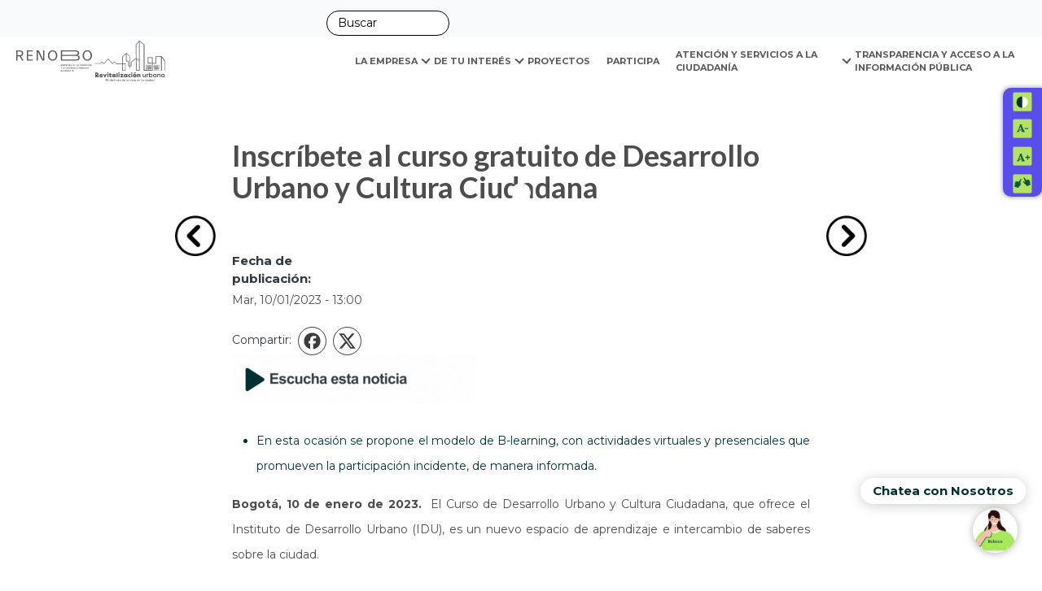

--- FILE ---
content_type: text/html; charset=UTF-8
request_url: http://www.eru.gov.co/es/noticias/inscribete-al-curso-gratuito-de-desarrollo-urbano-y-cultura-ciudadana
body_size: 146472
content:


<!-- THEME DEBUG -->
<!-- THEME HOOK: 'html' -->
<!-- FILE NAME SUGGESTIONS:
   * html--node--3231.html.twig
   * html--node--%.html.twig
   * html--node.html.twig
   x html.html.twig
-->
<!-- BEGIN OUTPUT from 'core/themes/stable/templates/layout/html.html.twig' -->
<!DOCTYPE html>
<html lang="es" dir="ltr" prefix="content: http://purl.org/rss/1.0/modules/content/  dc: http://purl.org/dc/terms/  foaf: http://xmlns.com/foaf/0.1/  og: http://ogp.me/ns#  rdfs: http://www.w3.org/2000/01/rdf-schema#  schema: http://schema.org/  sioc: http://rdfs.org/sioc/ns#  sioct: http://rdfs.org/sioc/types#  skos: http://www.w3.org/2004/02/skos/core#  xsd: http://www.w3.org/2001/XMLSchema# ">
  <head>
    <meta charset="utf-8" />
<script>(function(i,s,o,g,r,a,m){i["GoogleAnalyticsObject"]=r;i[r]=i[r]||function(){(i[r].q=i[r].q||[]).push(arguments)},i[r].l=1*new Date();a=s.createElement(o),m=s.getElementsByTagName(o)[0];a.async=1;a.src=g;m.parentNode.insertBefore(a,m)})(window,document,"script","https://www.google-analytics.com/analytics.js","ga");ga("create", "UA-134609174-1", {"cookieDomain":"auto"});ga("set", "anonymizeIp", true);ga("send", "pageview");</script>
<script>


!function(f,b,e,v,n,t,s){if(f.fbq)return;n=f.fbq=function(){n.callMethod?
n.callMethod.apply(n,arguments):n.queue.push(arguments)};if(!f._fbq)f._fbq=n;
n.push=n;n.loaded=!0;n.version='2.0';n.queue=[];t=b.createElement(e);t.async=!0;
t.src=v;s=b.getElementsByTagName(e)[0];s.parentNode.insertBefore(t,s)}(window,
document,'script','https://connect.facebook.net/en_US/fbevents.js');



  fbq('init', '319263712942756', [], {
    "agent": "pldrupal-8-8.7.10"
});

  fbq('track', 'PageView', []);
</script>
<noscript>


<img height="1" width="1" alt="fbpx" src="https://www.facebook.com/tr?id=319263712942756&amp;ev=PageView&amp;noscript=1" />


</noscript>
<meta name="Generator" content="Drupal 8 (https://www.drupal.org)" />
<meta name="MobileOptimized" content="width" />
<meta name="HandheldFriendly" content="true" />
<meta name="viewport" content="width=device-width, initial-scale=1.0" />
<link rel="shortcut icon" href="/sites/default/files/2023-06/favicon.png" type="image/png" />
<link rel="alternate" hreflang="es" href="http://www.eru.gov.co/es/noticias/inscribete-al-curso-gratuito-de-desarrollo-urbano-y-cultura-ciudadana" />
<link rel="canonical" href="http://www.eru.gov.co/es/noticias/inscribete-al-curso-gratuito-de-desarrollo-urbano-y-cultura-ciudadana" />
<link rel="shortlink" href="http://www.eru.gov.co/es/node/3231" />
<link rel="revision" href="http://www.eru.gov.co/es/noticias/inscribete-al-curso-gratuito-de-desarrollo-urbano-y-cultura-ciudadana" />
<script>window.a2a_config=window.a2a_config||{};a2a_config.callbacks=[];a2a_config.overlays=[];a2a_config.templates={};a2a_config.no_3p=1;a2a_config.icon_color = "#fff,#3C3C3B";</script>
<style>.a2a_s_facebook, .a2a_s_x { border: 1px solid #3C3C3B !important; border-radius: 50% !important; }
</style>

    <title>Inscríbete al curso gratuito de Desarrollo Urbano y Cultura Ciudadana | RenoBo</title>
    <link rel="stylesheet" media="all" href="/core/themes/stable/css/system/components/ajax-progress.module.css?t6fyd2" />
<link rel="stylesheet" media="all" href="/core/themes/stable/css/system/components/align.module.css?t6fyd2" />
<link rel="stylesheet" media="all" href="/core/themes/stable/css/system/components/autocomplete-loading.module.css?t6fyd2" />
<link rel="stylesheet" media="all" href="/core/themes/stable/css/system/components/fieldgroup.module.css?t6fyd2" />
<link rel="stylesheet" media="all" href="/core/themes/stable/css/system/components/container-inline.module.css?t6fyd2" />
<link rel="stylesheet" media="all" href="/core/themes/stable/css/system/components/clearfix.module.css?t6fyd2" />
<link rel="stylesheet" media="all" href="/core/themes/stable/css/system/components/details.module.css?t6fyd2" />
<link rel="stylesheet" media="all" href="/core/themes/stable/css/system/components/hidden.module.css?t6fyd2" />
<link rel="stylesheet" media="all" href="/core/themes/stable/css/system/components/item-list.module.css?t6fyd2" />
<link rel="stylesheet" media="all" href="/core/themes/stable/css/system/components/js.module.css?t6fyd2" />
<link rel="stylesheet" media="all" href="/core/themes/stable/css/system/components/nowrap.module.css?t6fyd2" />
<link rel="stylesheet" media="all" href="/core/themes/stable/css/system/components/position-container.module.css?t6fyd2" />
<link rel="stylesheet" media="all" href="/core/themes/stable/css/system/components/progress.module.css?t6fyd2" />
<link rel="stylesheet" media="all" href="/core/themes/stable/css/system/components/reset-appearance.module.css?t6fyd2" />
<link rel="stylesheet" media="all" href="/core/themes/stable/css/system/components/resize.module.css?t6fyd2" />
<link rel="stylesheet" media="all" href="/core/themes/stable/css/system/components/sticky-header.module.css?t6fyd2" />
<link rel="stylesheet" media="all" href="/core/themes/stable/css/system/components/system-status-counter.css?t6fyd2" />
<link rel="stylesheet" media="all" href="/core/themes/stable/css/system/components/system-status-report-counters.css?t6fyd2" />
<link rel="stylesheet" media="all" href="/core/themes/stable/css/system/components/system-status-report-general-info.css?t6fyd2" />
<link rel="stylesheet" media="all" href="/core/themes/stable/css/system/components/tabledrag.module.css?t6fyd2" />
<link rel="stylesheet" media="all" href="/core/themes/stable/css/system/components/tablesort.module.css?t6fyd2" />
<link rel="stylesheet" media="all" href="/core/themes/stable/css/system/components/tree-child.module.css?t6fyd2" />
<link rel="stylesheet" media="all" href="/modules/contrib/addtoany/css/addtoany.css?t6fyd2" />
<link rel="stylesheet" media="all" href="/modules/contrib/calendar/css/calendar.css?t6fyd2" />
<link rel="stylesheet" media="all" href="/modules/contrib/calendar/css/calendar_multiday.css?t6fyd2" />
<link rel="stylesheet" media="all" href="/modules/contrib/radix_layouts/radix_layouts.css?t6fyd2" />
<link rel="stylesheet" media="all" href="/modules/contrib/paragraphs/css/paragraphs.unpublished.css?t6fyd2" />
<link rel="stylesheet" media="all" href="/themes/contrib/radix/assets/css/radix.style.css?t6fyd2" />
<link rel="stylesheet" media="all" href="/themes/custom/theme_eru/assets/css/eru_radix.style.css?t6fyd2" />
<link rel="stylesheet" media="all" href="/themes/custom/theme_eru/assets/css/font/fonts.css?t6fyd2" />
<link rel="stylesheet" media="all" href="/themes/custom/theme_eru/assets/css/renobo_style.css?t6fyd2" />
<link rel="stylesheet" media="all" href="//fonts.googleapis.com/css?family=Poppins:400,500,600,700" />
<link rel="stylesheet" media="all" href="//fonts.googleapis.com/css?family=Lato:400,700,900" />

    
<!--[if lte IE 8]>
<script src="/core/assets/vendor/html5shiv/html5shiv.min.js?v=3.7.3"></script>
<![endif]-->

  </head>
  <body>
        <a href="#main-content" class="visually-hidden focusable">
      Pasar al contenido principal
    </a>
    
    

<!-- THEME DEBUG -->
<!-- THEME HOOK: 'off_canvas_page_wrapper' -->
<!-- BEGIN OUTPUT from 'core/themes/stable/templates/content/off-canvas-page-wrapper.html.twig' -->
  <div class="dialog-off-canvas-main-canvas" data-off-canvas-main-canvas>
    

<!-- THEME DEBUG -->
<!-- THEME HOOK: 'page' -->
<!-- FILE NAME SUGGESTIONS:
   * page--node--news.html.twig
   * page--node--3231.html.twig
   * page--node--%.html.twig
   * page--node.html.twig
   x page.html.twig
-->
<!-- BEGIN OUTPUT from 'themes/custom/theme_eru/templates/page/page.html.twig' -->
        <div class="page">
      <h1 class="sr-only">Sitio Web Empresa de Renovación y Desarrollo Urbano</h1>
    


<nav class="navbar navbar-expand-lg justify-content-between navbar-dark sticky-top bg-light menu-principal">
  
          

<!-- THEME DEBUG -->
<!-- THEME HOOK: 'region' -->
<!-- FILE NAME SUGGESTIONS:
   * region--navbar-branding.html.twig
   x region.html.twig
-->
<!-- BEGIN OUTPUT from 'themes/contrib/radix/templates/region/region.html.twig' -->
  

<!-- THEME DEBUG -->
<!-- THEME HOOK: 'block' -->
<!-- FILE NAME SUGGESTIONS:
   * block--block-content--basic.html.twig
   * block--bloqueaccesibilidad.html.twig
   * block--block-content--2bc9660b-c71d-4cfd-af7d-58d29a5ab566.html.twig
   * block--block-content.html.twig
   * block--block-content.html.twig
   x block.html.twig
-->
<!-- BEGIN OUTPUT from 'themes/contrib/radix/templates/block/block.html.twig' -->

  <div class="block block--basic block--bloqueaccesibilidad">

  
    

      

<!-- THEME DEBUG -->
<!-- THEME HOOK: 'field' -->
<!-- FILE NAME SUGGESTIONS:
   * field--block-content--body--basic.html.twig
   * field--block-content--body.html.twig
   * field--block-content--basic.html.twig
   * field--body.html.twig
   * field--text-with-summary.html.twig
   x field.html.twig
-->
<!-- BEGIN OUTPUT from 'themes/contrib/radix/templates/field/field.html.twig' -->

            <div class="basic__body"><ul class="accesibility-block"><li id="contrast-func"><a class="item-button--contrast" href="#" tabindex="1"><span class="texto-item">Contraste</span><img alt="contraste" data-entity-type="file" data-entity-uuid="8a8365de-335d-4a9f-b9fd-5de7dfa0d699" src="/sites/default/files/inline-images/contraste.png" /></a></li>
	<li id="font-less-func"><a class="item-button--font-less" href="#" tabindex="2"><span class="texto-item">Reducir letra</span><img alt="reducir" data-entity-type="file" data-entity-uuid="3b253f24-16ec-418b-a3eb-da9e28003a10" src="/sites/default/files/inline-images/reducir.png" /></a></li>
	<li id="font-plus-func"><a class="item-button--font-plus" href="#" tabindex="3"><span class="texto-item">Aumentar letra</span><img alt="aumentar" data-entity-type="file" data-entity-uuid="af2f48a4-589e-4b47-b651-c1fa0961c8b1" src="/sites/default/files/inline-images/aumentar.png" /></a></li>
	<li id="font-cent-rel"><a class="item-button--centro-relevo" href="https://www.centroderelevo.gov.co/632/w3-channel.html" tabindex="4" target="_blank" title="Ir a centro de relevo"><span class="texto-item">Centro de relevo</span><img alt="relevo" data-entity-type="file" data-entity-uuid="37f3b447-75f0-4d79-b904-8255bab7aa60" src="/sites/default/files/inline-images/centro-relevo.png" /></a></li>
</ul></div>
      
<!-- END OUTPUT from 'themes/contrib/radix/templates/field/field.html.twig' -->


  
  </div>

<!-- END OUTPUT from 'themes/contrib/radix/templates/block/block.html.twig' -->



<!-- THEME DEBUG -->
<!-- THEME HOOK: 'block' -->
<!-- FILE NAME SUGGESTIONS:
   * block--block-content--basic.html.twig
   * block--logo.html.twig
   * block--block-content--53a37fe9-8d56-4ac2-9c63-0cb7682a9680.html.twig
   * block--block-content.html.twig
   * block--block-content.html.twig
   x block.html.twig
-->
<!-- BEGIN OUTPUT from 'themes/contrib/radix/templates/block/block.html.twig' -->

  <div class="block block--basic block--logo">

  
    

      

<!-- THEME DEBUG -->
<!-- THEME HOOK: 'field' -->
<!-- FILE NAME SUGGESTIONS:
   * field--block-content--body--basic.html.twig
   * field--block-content--body.html.twig
   * field--block-content--basic.html.twig
   * field--body.html.twig
   * field--text-with-summary.html.twig
   x field.html.twig
-->
<!-- BEGIN OUTPUT from 'themes/contrib/radix/templates/field/field.html.twig' -->

            <div class="basic__body"><div class="logos"><a href="/" title="Ir a la página principal"><svg fill="none" height="80" viewbox="0 0 145 41" width="200" xmlns="http://www.w3.org/2000/svg"> <g clip-path="url(#clip0_9_5)"> <path d="M2.40326 19.6938H0V0.281845H5.97857C10.6442 0.281845 13.3813 2.27912 13.3813 5.88023C13.3813 8.61004 11.7613 10.4657 8.93968 11.1696L13.7448 19.6938H10.9781L6.36878 11.5072H5.97716H2.40185V19.6938H2.40326ZM2.40326 2.30774V9.48134H6.2589C9.24819 9.48134 10.7851 8.21516 10.7851 5.88023C10.7851 3.54531 9.24819 2.30774 6.2589 2.30774H2.40326Z" fill="currentColor"></path> <path d="M20.3953 19.6938V0.281845H31.4861V2.30774H22.7986V8.72163H31.2353V10.7475H22.7986V17.6679H31.7101V19.6938H20.3953Z" fill="currentColor"></path> <path d="M41.1935 19.7582H38.8043V0.280426H43.1728L51.4193 17.6951V0.281857H53.8085V19.7596H49.7388L41.3259 2.29487L41.1949 19.7596L41.1935 19.7582Z" fill="currentColor"></path> <path d="M60.5999 9.98782C60.5999 4.41805 64.2865 0 69.5945 0C74.9026 0 78.5891 4.41662 78.5891 9.98782C78.5891 15.5576 74.9026 19.9742 69.5945 19.9742C64.2865 19.9742 60.5985 15.5576 60.5985 9.98782H60.5999ZM75.9929 9.98782C75.9929 5.34515 73.422 2.02589 69.5959 2.02589C65.7685 2.02589 63.1976 5.34515 63.1976 9.98782C63.1976 14.6291 65.7685 17.9498 69.5959 17.9498C73.4234 17.9498 75.9929 14.6305 75.9929 9.98782Z" fill="currentColor"></path> <path d="M117.061 9.56575V9.62155C120.19 9.87479 121.448 11.7032 121.448 14.1512C121.448 17.6679 119.214 19.6938 114.548 19.6938H85.3805V0.281845H113.514C118.18 0.281845 120.526 1.94147 120.526 5.43099C120.526 7.6815 118.99 9.11651 117.062 9.56719L117.061 9.56575ZM87.7838 2.30774V8.63722H113.403C116.392 8.63722 117.929 7.56848 117.929 5.43099C117.929 3.29207 116.784 2.30774 113.794 2.30774H87.7838ZM87.7838 10.6631V17.6693H114.827C117.816 17.6693 118.85 16.3187 118.85 14.1526C118.85 11.9865 117.313 10.6645 114.324 10.6645H87.7838V10.6631Z" fill="currentColor"></path> <path d="M127.008 9.98782C127.008 4.41805 130.695 0 136.004 0C141.312 0 144.999 4.41662 144.999 9.98782C144.999 15.5576 141.312 19.9742 136.004 19.9742C130.696 19.9742 127.008 15.5576 127.008 9.98782ZM142.402 9.98782C142.402 5.34515 139.831 2.02589 136.005 2.02589C132.178 2.02589 129.607 5.34515 129.607 9.98782C129.607 14.6291 132.178 17.9498 136.005 17.9498C139.833 17.9498 142.402 14.6305 142.402 9.98782Z" fill="currentColor"></path> <path d="M87.2499 26.9604V27.5227H86.0173V28.1093H87.14V28.6458H86.0173V29.2896H87.2541V29.8519H85.4158V26.9604H87.2499Z" fill="currentColor"></path> <path d="M88.8516 26.9604L89.6489 28.9062H89.6574L90.4589 26.9604H91.1267V29.8519H90.5364V28.0678H90.528L89.7842 29.8519H89.5236L88.784 28.0678H88.7755V29.8519H88.1853V26.9604H88.8516Z" fill="currentColor"></path> <path d="M93.3426 26.9604C93.9483 26.9604 94.3315 27.3195 94.3315 27.9147C94.3315 28.5099 93.9568 28.8647 93.3355 28.8647H92.7777V29.8519H92.1762V26.9604H93.344H93.3426ZM93.7286 27.9104C93.7286 27.65 93.5947 27.5184 93.3299 27.5184H92.7763V28.3038H93.3257C93.5694 28.3038 93.7286 28.155 93.7286 27.9118V27.9104Z" fill="currentColor"></path> <path d="M96.6657 29.8519L96.129 28.8361H95.7627V29.8519H95.1612V26.9604H96.3206C96.9221 26.9604 97.2926 27.3152 97.2926 27.8947C97.2926 28.3124 97.0897 28.63 96.7348 28.766V28.7702L97.3123 29.8519H96.6657ZM96.6897 27.8904C96.6897 27.6428 96.5432 27.5184 96.2459 27.5184H95.7613V28.2781H96.2459C96.5347 28.2781 96.6897 28.1422 96.6897 27.8904Z" fill="currentColor"></path> <path d="M100.017 26.9604V27.5227H98.7844V28.1093H99.9072V28.6458H98.7844V29.2896H100.021V29.8519H98.1829V26.9604H100.017Z" fill="currentColor"></path> <path d="M101.338 28.7702C101.416 29.1995 101.582 29.3654 101.961 29.3654C102.241 29.3654 102.401 29.2624 102.401 29.0807C102.401 28.8776 102.267 28.7788 101.791 28.6143C101.461 28.5027 101.226 28.3782 101.088 28.2423C100.95 28.1064 100.881 27.929 100.881 27.7172C100.881 27.2337 101.279 26.8989 101.844 26.8989C102.409 26.8989 102.836 27.2422 102.926 27.7501L102.34 27.8789C102.263 27.5856 102.105 27.4497 101.844 27.4497C101.62 27.4497 101.474 27.5527 101.474 27.7144C101.474 27.8632 101.596 27.9462 102.019 28.0907C102.372 28.2151 102.625 28.351 102.775 28.5041C102.926 28.6572 103.004 28.8475 103.004 29.0821C103.004 29.5815 102.577 29.9163 101.954 29.9163C101.275 29.9163 100.852 29.5614 100.75 28.9004L101.34 28.7717L101.338 28.7702Z" fill="currentColor"></path> <path d="M104.218 29.4012L104.067 29.8519H103.47L104.487 26.9604H105.041L106.058 29.8519H105.46L105.31 29.4012H104.219H104.218ZM104.767 27.7988H104.759L104.401 28.8647H105.125L104.767 27.7988Z" fill="currentColor"></path> <path d="M109.319 26.9604C110.075 26.9604 110.567 27.5098 110.567 28.4068C110.567 29.3039 110.071 29.8533 109.315 29.8533H108.33V26.9618H109.319V26.9604ZM109.965 28.4068C109.965 27.8288 109.722 27.5227 109.315 27.5227H108.933V29.291H109.315C109.722 29.291 109.965 28.9849 109.965 28.4068Z" fill="currentColor"></path> <path d="M113.284 26.9604V27.5227H112.052V28.1093H113.174V28.6458H112.052V29.2896H113.289V29.8519H111.45V26.9604H113.284Z" fill="currentColor"></path> <path d="M117.25 29.8519L116.713 28.8361H116.347V29.8519H115.745V26.9604H116.905C117.506 26.9604 117.877 27.3152 117.877 27.8947C117.877 28.3124 117.674 28.63 117.319 28.766V28.7702L117.896 29.8519H117.25ZM117.274 27.8904C117.274 27.6428 117.127 27.5184 116.83 27.5184H116.345V28.2781H116.83C117.119 28.2781 117.274 28.1422 117.274 27.8904Z" fill="currentColor"></path> <path d="M120.601 26.9604V27.5227H119.368V28.1093H120.491V28.6458H119.368V29.2896H120.605V29.8519H118.767V26.9604H120.601Z" fill="currentColor"></path> <path d="M122.155 26.9604L123.118 28.7989H123.127V26.9604H123.728V29.8519H123.11L122.146 28.0134H122.138V29.8519H121.537V26.9604H122.155Z" fill="currentColor"></path> <path d="M125.873 26.8989C126.629 26.8989 127.133 27.4983 127.133 28.4068C127.133 29.3154 126.629 29.9148 125.873 29.9148C125.116 29.9148 124.616 29.3154 124.616 28.4068C124.616 27.4983 125.112 26.8989 125.873 26.8989ZM125.873 27.4569C125.465 27.4569 125.217 27.8117 125.217 28.4068C125.217 29.002 125.465 29.3568 125.873 29.3568C126.28 29.3568 126.532 29.002 126.532 28.4068C126.532 27.8117 126.28 27.4569 125.873 27.4569Z" fill="currentColor"></path> <path d="M128.194 26.9604L128.886 28.9963H128.894L129.582 26.9604H130.22L129.191 29.8519H128.586L127.56 26.9604H128.194Z" fill="currentColor"></path> <path d="M131.123 29.4012L130.972 29.8519H130.375L131.392 26.9604H131.945L132.963 29.8519H132.365L132.215 29.4012H131.124H131.123ZM131.672 27.7988H131.664L131.306 28.8647H132.03L131.672 27.7988Z" fill="currentColor"></path> <path d="M134.722 26.8989C135.324 26.8989 135.791 27.3195 135.857 27.9318L135.267 28.0306C135.207 27.6629 135.011 27.4569 134.722 27.4569C134.311 27.4569 134.067 27.8117 134.067 28.4068C134.067 29.002 134.311 29.3568 134.722 29.3568C135.028 29.3568 135.222 29.1379 135.276 28.7373L135.866 28.8404C135.793 29.4885 135.345 29.9148 134.723 29.9148C133.963 29.9148 133.467 29.3196 133.467 28.4068C133.467 27.4941 133.963 26.8989 134.723 26.8989H134.722Z" fill="currentColor"></path> <path d="M137.31 26.9604V29.8519H136.708V26.9604H137.31Z" fill="currentColor"></path> <path d="M139.457 26.8989C140.213 26.8989 140.717 27.4983 140.717 28.4068C140.717 29.3154 140.213 29.9148 139.457 29.9148C138.7 29.9148 138.2 29.3154 138.2 28.4068C138.2 27.4983 138.696 26.8989 139.457 26.8989ZM139.457 27.4569C139.05 27.4569 138.802 27.8117 138.802 28.4068C138.802 29.002 139.05 29.3568 139.457 29.3568C139.864 29.3568 140.116 29.002 140.116 28.4068C140.116 27.8117 139.864 27.4569 139.457 27.4569ZM140.131 26.0805L139.636 26.6499H139.159L139.534 26.0805H140.131Z" fill="currentColor"></path> <path d="M142.222 26.9604L143.186 28.7989H143.194V26.9604H143.796V29.8519H143.177L142.214 28.0134H142.205V29.8519H141.604V26.9604H142.222Z" fill="currentColor"></path> <path d="M85.0946 32.503H85.7412L86.3427 33.6848H86.3511L86.9611 32.503H87.6035L86.6512 34.217V35.3945H86.0497V34.217L85.0946 32.503Z" fill="currentColor"></path> <path d="M90.8449 32.503C91.6014 32.503 92.093 33.0524 92.093 33.9494C92.093 34.8465 91.5972 35.3959 90.8407 35.3959H89.856V32.5044H90.8449V32.503ZM91.4915 33.9494C91.4915 33.3714 91.2478 33.0653 90.8407 33.0653H90.4589V34.8336H90.8407C91.2478 34.8336 91.4915 34.5274 91.4915 33.9494Z" fill="currentColor"></path> <path d="M94.8105 32.503V33.0653H93.5778V33.6518H94.7006V34.1884H93.5778V34.8322H94.8147V35.3945H92.9763V32.503H94.8105Z" fill="currentColor"></path> <path d="M96.1318 34.3128C96.2093 34.7421 96.3755 34.908 96.7545 34.908C97.0348 34.908 97.194 34.805 97.194 34.6233C97.194 34.4201 97.0602 34.3214 96.584 34.1569C96.2544 34.0453 96.0191 33.9208 95.8811 33.7849C95.743 33.649 95.674 33.4716 95.674 33.2598C95.674 32.7763 96.0727 32.4415 96.6375 32.4415C97.2024 32.4415 97.6293 32.7848 97.7194 33.2927L97.1334 33.4215C97.0559 33.1282 96.8982 32.9923 96.6375 32.9923C96.4136 32.9923 96.2671 33.0953 96.2671 33.257C96.2671 33.4058 96.3896 33.4888 96.8122 33.6333C97.1658 33.7577 97.418 33.8936 97.5687 34.0467C97.7194 34.1998 97.7969 34.3901 97.7969 34.6247C97.7969 35.1241 97.3701 35.4588 96.7474 35.4588C96.0684 35.4588 95.6458 35.104 95.543 34.443L96.1332 34.3143L96.1318 34.3128Z" fill="currentColor"></path> <path d="M99.0126 34.9452L98.8619 35.3959H98.2646L99.2817 32.5044H99.8353L100.852 35.3959H100.255L100.104 34.9452H99.014H99.0126ZM99.5606 33.3414H99.5522L99.1944 34.4073H99.9184L99.5606 33.3414Z" fill="currentColor"></path> <path d="M103.104 35.3945L102.567 34.3787H102.201V35.3945H101.599V32.503H102.758C103.36 32.503 103.73 32.8578 103.73 33.4372C103.73 33.855 103.528 34.1726 103.173 34.3085V34.3128L103.75 35.3945H103.104ZM103.127 33.4329C103.127 33.1854 102.981 33.061 102.684 33.061H102.199V33.8207H102.684C102.973 33.8207 103.127 33.6848 103.127 33.4329Z" fill="currentColor"></path> <path d="M106.125 35.3945L105.588 34.3787H105.222V35.3945H104.621V32.503H105.78C106.382 32.503 106.752 32.8578 106.752 33.4372C106.752 33.855 106.549 34.1726 106.194 34.3085V34.3128L106.772 35.3945H106.125ZM106.151 33.4329C106.151 33.1854 106.004 33.061 105.707 33.061H105.222V33.8207H105.707C105.996 33.8207 106.151 33.6848 106.151 33.4329Z" fill="currentColor"></path> <path d="M108.737 32.4415C109.493 32.4415 109.998 33.0409 109.998 33.9494C109.998 34.8579 109.493 35.4574 108.737 35.4574C107.98 35.4574 107.48 34.8579 107.48 33.9494C107.48 33.0409 107.976 32.4415 108.737 32.4415ZM108.737 32.9994C108.33 32.9994 108.082 33.3543 108.082 33.9494C108.082 34.5446 108.33 34.8994 108.737 34.8994C109.144 34.8994 109.396 34.5446 109.396 33.9494C109.396 33.3543 109.144 32.9994 108.737 32.9994Z" fill="currentColor"></path> <path d="M111.487 32.503V34.8322H112.691V35.3945H110.885V32.503H111.487Z" fill="currentColor"></path> <path d="M114.159 32.503V34.8322H115.364V35.3945H113.558V32.503H114.159Z" fill="currentColor"></path> <path d="M117.246 32.4415C118.002 32.4415 118.506 33.0409 118.506 33.9494C118.506 34.8579 118.002 35.4574 117.246 35.4574C116.489 35.4574 115.989 34.8579 115.989 33.9494C115.989 33.0409 116.485 32.4415 117.246 32.4415ZM117.246 32.9994C116.838 32.9994 116.591 33.3543 116.591 33.9494C116.591 34.5446 116.838 34.8994 117.246 34.8994C117.653 34.8994 117.905 34.5446 117.905 33.9494C117.905 33.3543 117.653 32.9994 117.246 32.9994Z" fill="currentColor"></path> <path d="M120.898 32.503H121.5V34.3987C121.5 34.7335 121.663 34.898 121.992 34.898C122.32 34.898 122.483 34.7363 122.483 34.4058V32.5016H123.085V34.4387C123.085 35.0783 122.678 35.4546 121.99 35.4546C121.303 35.4546 120.896 35.0783 120.896 34.4387V32.5016L120.898 32.503Z" fill="currentColor"></path> <path d="M125.62 35.3945L125.084 34.3787H124.717V35.3945H124.116V32.503H125.275C125.877 32.503 126.247 32.8578 126.247 33.4372C126.247 33.855 126.044 34.1726 125.689 34.3085V34.3128L126.267 35.3945H125.62ZM125.644 33.4329C125.644 33.1854 125.498 33.061 125.201 33.061H124.716V33.8207H125.201C125.489 33.8207 125.644 33.6848 125.644 33.4329Z" fill="currentColor"></path> <path d="M128.373 32.503C128.865 32.503 129.22 32.8292 129.22 33.2799C129.22 33.5159 129.11 33.7091 128.931 33.8207V33.8293C129.175 33.9451 129.325 34.1927 129.325 34.4945C129.325 35.1012 128.972 35.3945 128.243 35.3945H127.138V32.503H128.374H128.373ZM128.621 33.35C128.621 33.1554 128.503 33.0481 128.287 33.0481H127.738V33.6547H128.287C128.503 33.6547 128.621 33.5474 128.621 33.3485V33.35ZM128.727 34.4902C128.727 34.2628 128.597 34.1397 128.356 34.1397H127.738V34.8508H128.352C128.608 34.8508 128.727 34.7349 128.727 34.4917V34.4902Z" fill="currentColor"></path> <path d="M130.623 34.9452L130.472 35.3959H129.875L130.892 32.5044H131.445L132.462 35.3959H131.865L131.714 34.9452H130.624H130.623ZM131.172 33.3414H131.164L130.806 34.4073H131.53L131.172 33.3414Z" fill="currentColor"></path> <path d="M133.828 32.503L134.791 34.3415H134.8V32.503H135.401V35.3945H134.783L133.819 33.556H133.811V35.3945H133.209V32.503H133.828Z" fill="currentColor"></path> <path d="M137.545 32.4415C138.302 32.4415 138.806 33.0409 138.806 33.9494C138.806 34.8579 138.302 35.4574 137.545 35.4574C136.789 35.4574 136.289 34.8579 136.289 33.9494C136.289 33.0409 136.784 32.4415 137.545 32.4415ZM137.545 32.9994C137.138 32.9994 136.89 33.3543 136.89 33.9494C136.89 34.5446 137.138 34.8994 137.545 34.8994C137.952 34.8994 138.204 34.5446 138.204 33.9494C138.204 33.3543 137.952 32.9994 137.545 32.9994Z" fill="currentColor"></path> <path d="M86.4033 38.0456C87.1597 38.0456 87.6514 38.595 87.6514 39.492C87.6514 40.3891 87.1555 40.9385 86.399 40.9385H85.4144V38.047H86.4033V38.0456ZM87.0499 39.492C87.0499 38.914 86.8062 38.6078 86.399 38.6078H86.0173V40.3762H86.399C86.8062 40.3762 87.0499 40.07 87.0499 39.492Z" fill="currentColor"></path> <path d="M90.3688 38.0456V38.6078H89.1362V39.1944H90.2589V39.731H89.1362V40.3748H90.373V40.9371H88.5346V38.0456H90.3688Z" fill="currentColor"></path> <path d="M94.0666 38.0456C94.5583 38.0456 94.9133 38.3718 94.9133 38.8225C94.9133 39.0585 94.8034 39.2517 94.6245 39.3633V39.3718C94.8682 39.4877 95.0189 39.7353 95.0189 40.0371C95.0189 40.6438 94.6654 40.9371 93.9371 40.9371H92.8312V38.0456H94.0681H94.0666ZM94.3146 38.8926C94.3146 38.698 94.1963 38.5907 93.9807 38.5907H93.4313V39.1973H93.9807C94.1963 39.1973 94.3146 39.09 94.3146 38.8911V38.8926ZM94.4202 40.0328C94.4202 39.8054 94.2906 39.6823 94.0497 39.6823H93.4313V40.3934H94.0455C94.3019 40.3934 94.4202 40.2775 94.4202 40.0343V40.0328Z" fill="currentColor"></path> <path d="M97.0024 37.9841C97.7589 37.9841 98.2632 38.5835 98.2632 39.492C98.2632 40.4005 97.7589 41 97.0024 41C96.2459 41 95.7458 40.4005 95.7458 39.492C95.7458 38.5835 96.2417 37.9841 97.0024 37.9841ZM97.0024 38.542C96.5953 38.542 96.3474 38.8969 96.3474 39.492C96.3474 40.0872 96.5953 40.442 97.0024 40.442C97.4095 40.442 97.6617 40.0872 97.6617 39.492C97.6617 38.8969 97.4095 38.542 97.0024 38.542Z" fill="currentColor"></path> <path d="M100.244 37.9841C100.841 37.9841 101.293 38.3932 101.367 38.9755L100.781 39.07C100.72 38.7395 100.52 38.5406 100.244 38.5406C99.8325 38.5406 99.5888 38.8954 99.5888 39.4906C99.5888 40.0858 99.8367 40.4406 100.248 40.4406C100.586 40.4406 100.781 40.2417 100.785 39.8998H100.276V39.4076H101.354V39.7996C101.354 40.5179 100.91 40.9971 100.244 40.9971C99.4831 40.9971 98.9873 40.402 98.9873 39.4892C98.9873 38.5764 99.4831 37.9812 100.244 37.9812V37.9841Z" fill="currentColor"></path> <path d="M103.347 37.9841C104.104 37.9841 104.608 38.5835 104.608 39.492C104.608 40.4005 104.104 41 103.347 41C102.591 41 102.091 40.4005 102.091 39.492C102.091 38.5835 102.587 37.9841 103.347 37.9841ZM103.347 38.542C102.94 38.542 102.692 38.8969 102.692 39.492C102.692 40.0872 102.94 40.442 103.347 40.442C103.754 40.442 104.007 40.0872 104.007 39.492C104.007 38.8969 103.754 38.542 103.347 38.542Z" fill="currentColor"></path> <path d="M105.153 38.6078V38.0456H107.403V38.6078H106.582V40.9371H105.98V38.6078H105.155H105.153Z" fill="currentColor"></path> <path d="M108.31 40.4878L108.159 40.9385H107.562L108.579 38.047H109.133L110.15 40.9385H109.553L109.402 40.4878H108.312H108.31ZM108.86 38.884H108.851L108.493 39.9499H109.217L108.86 38.884ZM109.534 37.2286L109.038 37.7981H108.562L108.937 37.2286H109.534Z" fill="currentColor"></path> </g> <defs> <clippath id="clip0_9_5"> <rect fill="currentColor" height="41" width="145"></rect> </clippath> </defs> </svg> <svg fill="none" height="120" viewbox="0 0 175 101" width="260" xmlns="http://www.w3.org/2000/svg"> <g clip-path="url(#clip0_9_121)"> <path d="M103.248 73.9446V43.9602C103.248 43.7155 103.402 43.4926 103.64 43.3947C103.879 43.2968 104.154 43.3407 104.347 43.5061L110.422 48.7866V0.61785C110.422 0.378138 110.569 0.160371 110.799 0.0590839C111.029 -0.0422031 111.301 -0.0101288 111.496 0.14349L123.198 9.3471C123.475 9.56487 123.512 9.95482 123.282 10.2165C123.05 10.4781 122.638 10.5136 122.361 10.2958L111.732 1.93627V73.9462C111.732 74.2872 111.44 74.5641 111.078 74.5641H103.906C103.544 74.5641 103.251 74.2872 103.251 73.9462L103.248 73.9446ZM110.42 50.4662L104.557 45.3698V73.3284H110.42V50.4662Z" fill="currentColor"></path> <path d="M86.9116 70.1092C86.5498 70.1075 86.259 69.8289 86.2607 69.4879L86.2962 63.5778H84.2723C83.9105 63.5778 83.618 63.301 83.618 62.96V51.4065H78.6098C78.248 51.4065 77.9555 51.1297 77.9555 50.7887V31.4918C77.9555 31.2521 78.1026 31.0343 78.3326 30.933C78.5625 30.8318 78.8347 30.8638 79.0292 31.0175L87.5237 37.6973C87.6742 37.8155 87.7604 37.9911 87.7587 38.1751L87.6133 62.3421H90.0362V54.0535C90.0362 53.8796 90.114 53.7142 90.2509 53.596L102.491 43.0959L102.115 10.4207C102.113 10.2789 102.164 10.1405 102.257 10.0308L110.373 0.383203C110.598 0.11648 111.01 0.070901 111.293 0.283604C111.575 0.496306 111.622 0.884573 111.398 1.1513L103.426 10.6284L103.801 43.3626C103.803 43.5399 103.725 43.7087 103.586 43.8269L91.3432 54.3303V62.9634C91.3432 63.3044 91.0507 63.5812 90.6888 63.5812H87.6048L87.5693 69.4981C87.5676 69.8374 87.2751 70.1125 86.915 70.1125H86.9116V70.1092ZM86.4483 38.4604L79.2659 32.8119V50.1725H84.274C84.6358 50.1725 84.9283 50.4494 84.9283 50.7904V62.3438H86.3046L86.4483 38.4604Z" fill="currentColor"></path> <path d="M68.5463 74.2417V57.9378H53.9311C53.7823 57.9378 53.6386 57.872 53.5321 57.7572L49.3118 53.1335L45.1221 57.7235C44.9023 57.9649 44.5455 57.9649 44.3257 57.7235L33.8259 46.2206L23.3261 57.7235C23.1063 57.9649 22.7496 57.9649 22.5298 57.7235L18.6071 53.4255L15.4352 56.8997C15.3287 57.0161 15.1867 57.0803 15.0362 57.0803H0.563033C0.251927 57.0803 0 56.8034 0 56.4624C0 56.1214 0.251927 55.8446 0.563033 55.8446H14.7995L18.2047 52.1138C18.4245 51.8724 18.7813 51.8724 19.0011 52.1138L22.9237 56.4118L33.4235 44.909C33.6433 44.6676 34.0001 44.6676 34.2199 44.909L44.7197 56.4118L48.9094 51.8218C49.1292 51.5804 49.486 51.5804 49.7058 51.8218L54.161 56.7005H68.5429V40.2481C68.5429 40.0641 68.6173 39.8919 68.7458 39.7737L78.3376 31.0158C78.576 30.798 78.9328 30.8318 79.1323 31.0951C79.3318 31.3568 79.2997 31.7467 79.0596 31.9645L69.6706 40.5367V56.7005H76.422C76.7331 56.7005 76.985 56.9773 76.985 57.3183V74.24C76.985 74.581 76.7331 74.8578 76.422 74.8578H69.1059C68.7948 74.8578 68.5429 74.581 68.5429 74.24L68.5463 74.2417ZM75.8606 57.9378H69.6723V73.6238H75.8606V57.9378Z" fill="currentColor"></path> <path d="M165.696 75.4824C165.205 75.4824 164.808 75.0857 164.808 74.5962V40.5097H153.349V56.3324C153.349 56.5688 153.255 56.795 153.086 56.9621C152.917 57.1292 152.685 57.2103 152.452 57.2187L144.202 57.1377V74.0138C144.202 74.5033 143.805 74.9 143.315 74.9H122.748C122.258 74.9 121.86 74.5033 121.86 74.0138V10.2958C121.86 9.80627 122.258 9.40956 122.748 9.40956C123.238 9.40956 123.636 9.80627 123.636 10.2958V73.1275H142.427V57.1208L132.798 57.0263C132.311 57.0212 131.919 56.6262 131.919 56.14V42.1506C131.919 41.661 132.316 41.2643 132.806 41.2643H143.315C143.805 41.2643 144.202 41.661 144.202 42.1506V55.3652L151.574 55.4377V39.6235C151.574 39.1339 151.971 38.7372 152.462 38.7372H165.696C166.186 38.7372 166.583 39.1339 166.583 39.6235V74.5962C166.583 75.0857 166.186 75.4824 165.696 75.4824ZM133.694 55.2605L142.427 55.3466V43.0351H133.694V55.2605Z" fill="currentColor"></path> <path d="M174.112 74.6975C173.622 74.6975 173.225 74.3008 173.225 73.8112V50.1961L165.63 40.5013C165.327 40.1164 165.396 39.5593 165.782 39.2571C166.167 38.955 166.725 39.0242 167.028 39.4091L174.812 49.3453C174.934 49.5006 175 49.6931 175 49.8906V73.8095C175 74.2991 174.603 74.6958 174.112 74.6958V74.6975Z" fill="currentColor"></path> <path d="M157.877 60.178C156.883 60.178 155.977 60.6827 155.446 61.4761C154.946 60.6321 154.342 60.178 153.701 60.178C153.06 60.178 152.457 60.6321 151.956 61.4761C151.424 60.6827 150.519 60.178 149.525 60.178C147.897 60.178 146.573 61.4879 146.573 63.0967V68.1003C146.573 69.569 147.677 70.7895 149.107 70.9904V73.5766H142.148V74.4105H160.829V73.5766H158.295V70.9904C159.725 70.7895 160.829 69.5707 160.829 68.1003V63.0967C160.829 61.4863 159.506 60.178 157.877 60.178ZM157.46 70.1446C156.91 70.0332 156.427 69.7057 156.121 69.228C156.452 68.4784 156.624 67.5263 156.624 66.4324C156.624 66.0324 156.603 65.6255 156.56 65.2221L157.46 65.8213V70.1429V70.1446ZM149.942 68.2742L150.825 67.393C150.898 68.0902 151.052 68.708 151.282 69.2297C150.976 69.7074 150.492 70.0349 149.942 70.1463V68.2759V68.2742ZM151.613 66.4341C151.613 65.8129 151.667 65.2052 151.763 64.6363L153.283 65.8045V70.1294C152.255 69.8391 151.613 68.4514 151.613 66.4341ZM154.119 68.3096L155.766 67.0756C155.642 68.7435 155.033 69.8694 154.119 70.1294V68.3096ZM153.701 61.0119C154.577 61.0119 155.678 63.3246 155.781 66.0222L154.119 67.2681V62.6814H153.283V64.7528L151.956 63.7315C152.37 62.1362 153.091 61.0119 153.703 61.0119H153.701ZM149.525 61.0119C150.421 61.0119 151.216 61.5859 151.501 62.4232C151.06 63.5508 150.8 64.9317 150.779 66.2586L149.942 67.0942V62.6798H149.107V64.8237L147.408 63.7061V63.0967C147.408 61.9471 148.357 61.0119 149.525 61.0119ZM147.408 68.102V64.7055L149.107 65.823V70.1446C148.14 69.9522 147.408 69.1098 147.408 68.1003V68.102ZM149.942 70.9904C150.646 70.8908 151.282 70.5396 151.74 70.0079C152.154 70.5413 152.687 70.8773 153.283 70.9836V73.5782H149.942V70.9904ZM154.119 73.5782V70.9836C154.716 70.8773 155.248 70.5413 155.662 70.0079C156.121 70.5396 156.756 70.8908 157.46 70.9904V73.5782H154.119ZM159.994 68.102C159.994 69.1115 159.264 69.9539 158.295 70.1463V68.2742L159.844 66.7279L159.254 66.1387L158.297 67.0942V62.6798H157.461V64.8203L156.389 64.1062C156.269 63.512 156.105 62.9397 155.903 62.4232C156.188 61.5859 156.983 61.0119 157.879 61.0119C159.046 61.0119 159.996 61.9471 159.996 63.0967V68.1003L159.994 68.102Z" fill="currentColor"></path> <path d="M138.029 60.178C137.035 60.178 136.129 60.6827 135.598 61.4761C135.097 60.6321 134.494 60.178 133.853 60.178C133.212 60.178 132.609 60.6321 132.108 61.4761C131.575 60.6827 130.671 60.178 129.677 60.178C128.048 60.178 126.725 61.4879 126.725 63.0967V68.1003C126.725 69.569 127.829 70.7895 129.259 70.9904V73.5766H122.3V74.4105H140.981V73.5766H138.447V70.9904C139.877 70.7895 140.981 69.5707 140.981 68.1003V63.0967C140.981 61.4863 139.657 60.178 138.029 60.178ZM137.612 70.1446C137.062 70.0332 136.579 69.7057 136.272 69.228C136.604 68.4784 136.776 67.5263 136.776 66.4324C136.776 66.0324 136.754 65.6255 136.712 65.2221L137.612 65.8213V70.1429V70.1446ZM130.093 68.2742L130.975 67.393C131.048 68.0902 131.202 68.708 131.432 69.2297C131.126 69.7074 130.642 70.0349 130.093 70.1463V68.2759V68.2742ZM131.763 66.4341C131.763 65.8129 131.817 65.2052 131.914 64.6363L133.434 65.8045V70.1294C132.406 69.8391 131.763 68.4514 131.763 66.4341ZM134.269 68.3096L135.916 67.0756C135.792 68.7435 135.184 69.8694 134.269 70.1294V68.3096ZM133.851 61.0119C134.727 61.0119 135.828 63.3246 135.931 66.0222L134.269 67.2681V62.6814H133.434V64.7528L132.106 63.7315C132.521 62.1362 133.241 61.0119 133.853 61.0119H133.851ZM129.675 61.0119C130.571 61.0119 131.366 61.5859 131.652 62.4232C131.21 63.5508 130.95 64.9317 130.93 66.2586L130.093 67.0942V62.6798H129.257V64.8237L127.558 63.7061V63.0967C127.558 61.9471 128.507 61.0119 129.675 61.0119ZM127.56 68.102V64.7055L129.259 65.823V70.1446C128.292 69.9522 127.56 69.1098 127.56 68.1003V68.102ZM130.093 70.9904C130.796 70.8908 131.432 70.5396 131.89 70.0079C132.304 70.5413 132.837 70.8773 133.434 70.9836V73.5782H130.093V70.9904ZM134.269 73.5782V70.9836C134.866 70.8773 135.398 70.5413 135.813 70.0079C136.271 70.5396 136.907 70.8908 137.61 70.9904V73.5782H134.269ZM140.144 68.102C140.144 69.1115 139.414 69.9539 138.445 70.1463V68.2742L139.994 66.7279L139.404 66.1387L138.447 67.0942V62.6798H137.612V64.8203L136.54 64.1062C136.42 63.512 136.256 62.9397 136.053 62.4232C136.338 61.5859 137.133 61.0119 138.029 61.0119C139.196 61.0119 140.146 61.9471 140.146 63.0967V68.1003L140.144 68.102Z" fill="currentColor"></path> <path d="M119.392 87.5879V82.8612H121.432V87.4208C121.432 88.5738 122.034 89.1916 123.172 89.1916H123.257C124.412 89.1916 125.081 88.5569 125.081 87.4546V82.8612H127.122V90.7616H125.064V89.7926C124.746 90.2433 124.011 90.9793 122.689 90.9793C120.262 90.9793 119.393 89.2592 119.393 87.5879H119.392Z" fill="currentColor"></path> <path d="M129.012 82.8595H131.087V83.9787C131.371 83.4942 132.108 82.7093 133.763 82.7093V84.7299H133.53C131.405 84.7299 131.087 86.2003 131.087 87.5862V90.7599H129.012V82.8595Z" fill="currentColor"></path> <path d="M137.06 89.7082V90.7599H135.003V79.7348H137.06V83.9112C137.395 83.4774 138.249 82.7413 139.904 82.7413C140.858 82.7413 141.913 83.1093 142.564 83.7778C143.333 84.5628 143.753 85.6314 143.736 86.8013C143.702 88.4387 143.049 89.4246 142.498 89.9749C141.845 90.6265 140.809 90.9777 139.87 90.9777C138.247 90.9777 137.393 90.1758 137.06 89.7082ZM139.318 89.1072H139.417C140.89 89.1072 141.727 88.2885 141.727 86.8857C141.727 85.4828 140.873 84.6303 139.434 84.6303H139.334C137.862 84.6303 137.025 85.4491 137.025 86.8519C137.025 88.2547 137.862 89.1072 139.318 89.1072Z" fill="currentColor"></path> <path d="M144.923 86.7861C144.923 83.5618 147.349 82.6772 148.771 82.6772C150.746 82.6772 151.515 83.8133 151.615 83.9635V82.8612H153.672L153.655 88.908H154.325V90.7616H153.89C152.418 90.7616 151.884 90.11 151.716 89.742C151.716 89.742 150.913 90.9118 148.771 90.9118C146.228 90.9118 144.923 88.9401 144.923 86.7861ZM149.207 89.0245H149.324C150.796 89.0245 151.633 88.2226 151.633 86.8198C151.633 85.417 150.796 84.5645 149.341 84.5645H149.224C147.768 84.5645 146.931 85.3664 146.931 86.7861C146.931 88.2058 147.751 89.0245 149.207 89.0245Z" fill="currentColor"></path> <path d="M155.848 82.8595H157.889V83.8454C158.207 83.3778 158.959 82.6586 160.282 82.6586C162.708 82.6586 163.577 84.3619 163.577 86.0332V90.7599H161.536V86.2003C161.536 85.0473 160.934 84.4463 159.796 84.4463H159.697C158.559 84.4463 157.889 85.0811 157.889 86.1834V90.7599H155.848V82.8595Z" fill="currentColor"></path> <path d="M165.018 86.7861C165.018 83.5618 167.444 82.6772 168.866 82.6772C170.841 82.6772 171.61 83.8133 171.71 83.9635V82.8612H173.767L173.751 88.908H174.42V90.7616H173.986C172.513 90.7616 171.979 90.11 171.811 89.742C171.811 89.742 171.008 90.9118 168.866 90.9118C166.323 90.9118 165.018 88.9401 165.018 86.7861ZM169.3 89.0245H169.417C170.89 89.0245 171.727 88.2226 171.727 86.8198C171.727 85.417 170.89 84.5645 169.434 84.5645H169.317C167.861 84.5645 167.025 85.3664 167.025 86.7861C167.025 88.2058 167.845 89.0245 169.3 89.0245Z" fill="currentColor"></path> <path d="M4.54822 88.7527V91.0249H1.50311V79.3482H5.35135C7.09117 79.3482 10.0196 79.6487 10.0196 83.1904C10.0196 86.732 7.47667 87.0832 6.53997 87.1828C7.44285 89.1207 8.81577 89.1376 8.91553 87.3161H11.4247C11.4247 87.934 11.2911 88.535 11.0561 89.1039C10.5032 90.424 9.38219 91.1752 7.99405 91.1752C6.73948 91.1752 5.58468 90.3564 4.54822 88.7527ZM5.55255 84.7097H5.65231C6.67354 84.7097 7.14189 84.2421 7.14189 83.3069C7.14189 82.3716 6.65664 81.8703 5.66922 81.8703H5.56946C4.54822 81.8703 4.07987 82.3379 4.07987 83.2731C4.07987 84.2083 4.56513 84.7097 5.55255 84.7097Z" fill="currentColor"></path> <path d="M12.2447 86.965C12.2785 83.6073 14.8553 82.8392 16.4784 82.8392C20.1085 82.8392 20.7122 86.1142 20.5279 87.8513H15.0074C15.0413 88.3695 15.5096 89.087 16.4463 89.087H16.5968C17.5335 89.087 17.8175 88.5029 17.8175 88.5029H20.445C19.8921 90.4915 18.2199 91.2764 16.563 91.2933C15.2408 91.3102 12.2126 90.7261 12.2464 86.9667L12.2447 86.965ZM17.8497 86.0635C17.7989 85.2955 17.2477 84.9274 16.4615 84.9274H16.4277C15.6753 84.9274 15.0717 85.2955 15.0227 86.0635H17.8497Z" fill="currentColor"></path> <path d="M20.9286 83.0233H24.0903L25.7473 86.8485L27.4364 83.0233H30.5813L26.7161 91.0249H24.7582L20.9269 83.0233H20.9286Z" fill="currentColor"></path> <path d="M33.1428 78.9144H33.2426C34.3297 78.9144 34.8826 79.4664 34.8826 80.5181C34.8826 81.5698 34.3467 82.0712 33.2257 82.0712H33.1259C32.0218 82.0712 31.4858 81.536 31.4858 80.4843C31.4858 79.4326 32.0049 78.9144 33.1428 78.9144ZM31.7699 83.0232H34.5969V91.0249H31.7699V83.0232Z" fill="currentColor"></path> <path d="M37.2244 87.7837V85.5284H36.0206V83.0232H37.2244V80.6852H40.0683V83.0232H41.9248V85.5284H40.0683V88.535L41.9248 87.7837V90.5404C41.9248 90.5404 40.6702 91.2089 39.7674 91.2089C37.4746 91.2089 37.2244 89.6896 37.2244 87.7837Z" fill="currentColor"></path> <path d="M50.2249 90.2062C48.6694 91.4925 46.025 91.8268 44.4694 90.0559C42.2275 87.5677 43.5328 82.7903 47.1967 82.7734C48.3684 82.7734 48.9365 83.1414 49.388 83.609V83.0249H52.215V88.5704H52.8169V91.0924H52.0814C51.3628 91.0924 50.6763 90.7751 50.2249 90.2079V90.2062ZM47.8155 88.3847H47.9153C48.9365 88.3847 49.4049 87.9171 49.4049 86.9819C49.4049 86.0467 48.9196 85.5453 47.9322 85.5453H47.8324C46.8112 85.5453 46.3428 86.0129 46.3428 86.9481C46.3428 87.8833 46.8281 88.3847 47.8155 88.3847Z" fill="currentColor"></path> <path d="M54.4079 80.0994H57.2349V91.0249H54.4079V80.0994Z" fill="currentColor"></path> <path d="M60.4981 78.9144H60.5979C61.685 78.9144 62.2379 79.4664 62.2379 80.5181C62.2379 81.5698 61.7019 82.0712 60.5809 82.0712H60.4812C59.3771 82.0712 58.8411 81.536 58.8411 80.4843C58.8411 79.4326 59.3602 78.9144 60.4981 78.9144ZM59.1252 83.0232H61.9522V91.0249H59.1252V83.0232Z" fill="currentColor"></path> <path d="M66.8047 85.5284H63.8763V83.0233H71.5727L68.11 88.5198H71.1382V91.0249H63.3082L66.8047 85.5284Z" fill="currentColor"></path> <path d="M79.303 90.2062C77.7475 91.4925 75.1031 91.8268 73.5476 90.0559C71.3056 87.5677 72.6109 82.7903 76.2748 82.7734C77.4465 82.7734 78.0146 83.1414 78.4661 83.609V83.0249H81.2931V88.5704H81.895V91.0924H81.1595C80.4409 91.0924 79.7545 90.7751 79.303 90.2079V90.2062ZM76.8936 88.3847H76.9934C78.0146 88.3847 78.483 87.9171 78.483 86.9819C78.483 86.0467 77.9977 85.5453 77.0103 85.5453H76.9106C75.8893 85.5453 75.421 86.0129 75.421 86.9481C75.421 87.8833 75.9062 88.3847 76.8936 88.3847Z" fill="currentColor"></path> <path d="M83.1361 87.0325C83.1361 83.842 86.4991 81.6204 89.2771 83.1566V85.812C88.3742 84.8093 86.0984 84.9764 86.0984 86.9988C86.0815 88.6362 87.9887 89.455 89.2771 88.1517V90.8409C86.467 92.2606 83.1361 90.3227 83.1361 87.0325Z" fill="currentColor"></path> <path d="M92.2376 78.9144H92.3374C93.4245 78.9144 93.9774 79.4664 93.9774 80.5181C93.9774 81.5698 93.4414 82.0712 92.3205 82.0712H92.2207C91.1166 82.0712 90.5806 81.536 90.5806 80.4843C90.5806 79.4326 91.0997 78.9144 92.2376 78.9144ZM90.8647 83.0232H93.6917V91.0249H90.8647V83.0232Z" fill="currentColor"></path> <path d="M96.5035 83.9078C98.1097 82.321 101.473 82.321 103.079 83.9078C104.785 85.4271 104.768 88.5687 103.079 90.088C101.473 91.6748 98.1097 91.6748 96.5035 90.088C94.8144 88.5687 94.7975 85.4271 96.5035 83.9078ZM101.288 78.1615L102.56 80.1822L97.8747 82.2197L97.0208 80.8506L101.287 78.1615H101.288ZM99.7329 88.4185H99.8326C100.854 88.4185 101.322 87.9509 101.322 87.0156C101.322 86.0804 100.837 85.5791 99.8495 85.5791H99.7498C98.7285 85.5791 98.2602 86.0467 98.2602 86.9819C98.2602 87.9171 98.7454 88.4185 99.7329 88.4185Z" fill="currentColor"></path> <path d="M105.891 83.0233H108.718V83.8251C110.057 82.2045 113.922 82.3548 113.922 85.964V91.0249H111.095V86.364C111.095 85.6128 110.709 85.2448 109.94 85.2448H109.872C109.086 85.2448 108.718 85.5959 108.718 86.3303V91.0249H105.891V83.0233Z" fill="currentColor"></path> <path d="M27.5497 95.5153C27.5497 95.4107 27.5886 95.3246 27.6647 95.2553C27.7408 95.1861 27.8355 95.1524 27.9454 95.1524H31.6042C31.6042 95.3836 31.5569 95.5541 31.4639 95.6639C31.3709 95.7736 31.2238 95.8293 31.026 95.8293H28.3241V97.6761H30.6371C30.6371 97.9074 30.5898 98.0779 30.4968 98.1876C30.4038 98.2973 30.2601 98.353 30.0673 98.353H28.3241V100.25H31.1984C31.3912 100.25 31.5349 100.306 31.6279 100.416C31.7209 100.526 31.7682 100.696 31.7682 100.927H27.9437C27.8338 100.927 27.7391 100.894 27.663 100.824C27.5869 100.755 27.548 100.669 27.548 100.564V95.517L27.5497 95.5153Z" fill="currentColor"></path> <path d="M32.9366 100.666C32.7387 100.443 32.639 100.151 32.639 99.7879V95.6065C32.639 95.4242 32.6982 95.2925 32.8165 95.2064C32.9349 95.122 33.1158 95.0781 33.3576 95.0781V99.7626C33.3576 99.977 33.4015 100.131 33.4894 100.225C33.5774 100.318 33.7228 100.365 33.9274 100.365C34.1319 100.365 34.3179 100.316 34.4887 100.217C34.5597 100.299 34.5952 100.396 34.5952 100.505C34.5952 100.637 34.5259 100.752 34.3889 100.851C34.252 100.951 34.066 101 33.8361 101C33.4336 101 33.1344 100.889 32.9349 100.666H32.9366Z" fill="currentColor"></path> <path d="M37.7891 100.608C37.4949 100.347 37.3478 99.9989 37.3478 99.5651V98.1555C37.3478 97.8753 37.4172 97.6271 37.5541 97.4094C37.6911 97.1916 37.8838 97.0245 38.129 96.9063C38.3741 96.7881 38.6565 96.7291 38.9761 96.7291C39.2348 96.7291 39.4749 96.7831 39.6947 96.8894C39.9145 96.9958 40.1072 97.1376 40.2729 97.3148L40.2983 97.2743C40.2594 97.2186 40.2019 97.1595 40.1241 97.0937V95.6419C40.1241 95.4596 40.185 95.3212 40.305 95.225C40.4268 95.1287 40.6077 95.0798 40.8495 95.0798V100.416C40.8495 100.598 40.7954 100.74 40.6888 100.845C40.5823 100.949 40.4099 101.002 40.1731 101.002V100.539C40.2509 100.44 40.3016 100.369 40.3304 100.325L40.305 100.291C40.1292 100.51 39.9331 100.684 39.7183 100.811C39.5036 100.938 39.2449 101 38.9423 101C38.4688 101 38.085 100.87 37.7891 100.608ZM39.8333 100.137C40.0311 99.9871 40.1309 99.7981 40.1309 99.5719V98.1454C40.1309 97.9259 40.0379 97.7403 39.8502 97.5883C39.6625 97.4364 39.4089 97.3621 39.0894 97.3621C38.7698 97.3621 38.5128 97.4347 38.3336 97.5799C38.1543 97.7251 38.0647 97.9276 38.0647 98.1859V99.5297C38.0647 99.7998 38.1543 100.006 38.3336 100.148C38.5128 100.291 38.7664 100.362 39.0978 100.362C39.3903 100.362 39.6355 100.286 39.8333 100.136V100.137Z" fill="currentColor"></path> <path d="M42.0803 95.961C41.9755 95.8614 41.9231 95.7381 41.9231 95.5896C41.9231 95.441 41.9755 95.3195 42.0803 95.2233C42.1852 95.1271 42.3137 95.0781 42.4692 95.0781C42.6248 95.0781 42.7448 95.1271 42.8496 95.2233C42.9545 95.3195 43.0069 95.441 43.0069 95.5896C43.0069 95.7381 42.9545 95.8614 42.8496 95.961C42.7448 96.0606 42.618 96.1095 42.4692 96.1095C42.3204 96.1095 42.1852 96.0606 42.0803 95.961ZM42.104 97.2558C42.104 97.0751 42.1632 96.9418 42.2815 96.8557C42.3999 96.7713 42.5808 96.7274 42.8226 96.7274V100.472C42.8226 100.652 42.7634 100.786 42.6451 100.872C42.5267 100.958 42.3458 101 42.104 101V97.2558Z" fill="currentColor"></path> <path d="M44.7805 100.872C44.532 100.787 44.3325 100.664 44.182 100.505C44.0315 100.347 43.9554 100.159 43.9554 99.9449C43.9554 99.6816 44.1144 99.5381 44.4339 99.5162C44.4897 99.8251 44.6199 100.051 44.8262 100.196C45.0325 100.342 45.2962 100.414 45.6158 100.414C45.9354 100.414 46.1822 100.367 46.3597 100.274C46.5356 100.181 46.6235 100.038 46.6235 99.8453C46.6235 99.7086 46.588 99.5972 46.517 99.5111C46.446 99.4267 46.331 99.3524 46.1738 99.2882C46.0165 99.2258 45.7916 99.1633 45.5008 99.1026C45.1373 99.0198 44.8482 98.9321 44.6335 98.8392C44.4187 98.7464 44.2547 98.6214 44.1414 98.4678C44.0281 98.3142 43.9724 98.1099 43.9724 97.8567C43.9724 97.6423 44.0383 97.4482 44.1702 97.276C44.3021 97.1021 44.4847 96.9688 44.7197 96.8726C44.953 96.7763 45.2202 96.7274 45.516 96.7274C45.7916 96.7274 46.052 96.7662 46.2972 96.8422C46.5424 96.9181 46.7402 97.0296 46.8923 97.1714C47.0445 97.3148 47.1189 97.4786 47.1189 97.666C47.1189 97.7926 47.0699 97.8922 46.9701 97.9665C46.8704 98.0407 46.7334 98.0829 46.5576 98.0948C46.5407 97.8534 46.4426 97.6609 46.2651 97.5208C46.0858 97.3807 45.8373 97.3098 45.5177 97.3098C45.254 97.3098 45.0443 97.3587 44.8905 97.4583C44.7366 97.5579 44.6588 97.6896 44.6588 97.8533C44.6588 98.0289 44.7315 98.1606 44.8769 98.245C45.0223 98.3311 45.2726 98.4121 45.6243 98.4881C46.2025 98.6029 46.6286 98.7616 46.9008 98.9624C47.173 99.1633 47.31 99.4469 47.31 99.8166C47.31 100.186 47.1578 100.48 46.8551 100.686C46.5525 100.892 46.1247 100.995 45.5752 100.995C45.2945 100.995 45.0308 100.953 44.7822 100.867L44.7805 100.872Z" fill="currentColor"></path> <path d="M48.573 97.379H47.8882C47.8882 96.9941 48.032 96.8017 48.3177 96.8017H48.573V96.2986C48.573 95.9407 48.6745 95.6487 48.879 95.4208C49.0836 95.1929 49.388 95.0781 49.7955 95.0781C50.0271 95.0781 50.2063 95.1287 50.3331 95.23C50.4599 95.3313 50.5225 95.4478 50.5225 95.5812C50.5225 95.6959 50.487 95.7905 50.416 95.8614C50.2452 95.7618 50.0609 95.7128 49.8631 95.7128C49.6653 95.7128 49.5131 95.7618 49.4252 95.8614C49.3372 95.961 49.2933 96.1163 49.2933 96.3307V96.8017H50.3264C50.3264 96.9992 50.2841 97.146 50.1979 97.2389C50.1133 97.3317 49.9814 97.379 49.8056 97.379H49.2933V100.472C49.2933 100.652 49.2341 100.786 49.1158 100.872C48.9974 100.956 48.8165 101 48.5747 101V97.379H48.573Z" fill="currentColor"></path> <path d="M51.958 97.639C51.7534 97.823 51.6519 98.0475 51.6519 98.3108V100.472C51.6519 100.652 51.5928 100.786 51.4744 100.872C51.356 100.956 51.1751 101 50.9333 101V97.3385C50.9333 96.9316 51.165 96.7274 51.6266 96.7274V97.2304C51.5387 97.3233 51.4778 97.406 51.4457 97.4786L51.4795 97.5124C51.8312 96.9907 52.2725 96.7291 52.8017 96.7291C52.9995 96.7291 53.1517 96.778 53.2565 96.8742C53.3613 96.9705 53.4137 97.0869 53.4137 97.2254C53.4137 97.325 53.3884 97.4128 53.3393 97.4887C53.1855 97.406 52.9809 97.3655 52.7273 97.3655C52.4179 97.3655 52.1626 97.4583 51.9597 97.6423L51.958 97.639Z" fill="currentColor"></path> <path d="M57.4107 100.389C57.4107 100.796 57.1791 101 56.7175 101V100.472C56.7665 100.423 56.824 100.348 56.8917 100.249L56.8578 100.215C56.6921 100.451 56.4842 100.64 56.2339 100.784C55.9837 100.927 55.7098 100.998 55.4122 100.998C55.1146 100.998 54.8526 100.934 54.6226 100.809C54.3944 100.683 54.2185 100.507 54.0934 100.281C53.97 100.056 53.9074 99.8031 53.9074 99.5212V97.2541C53.9074 97.0734 53.9683 96.9401 54.0883 96.854C54.2101 96.7696 54.391 96.7257 54.6328 96.7257V99.4891C54.6328 99.7525 54.7105 99.9652 54.8678 100.124C55.025 100.284 55.2567 100.364 55.5661 100.364C55.769 100.364 55.9566 100.321 56.1274 100.235C56.2982 100.151 56.4351 100.034 56.5366 99.8892C56.638 99.744 56.6888 99.5854 56.6888 99.4149V97.2541C56.6888 97.0734 56.7479 96.9401 56.8663 96.854C56.9846 96.7679 57.1656 96.7257 57.4073 96.7257V100.387L57.4107 100.389Z" fill="currentColor"></path> <path d="M59.252 100.666C59.0592 100.443 58.9629 100.151 58.9629 99.7879V97.3807H58.1953C58.1953 97.1933 58.2358 97.0498 58.3187 96.9519C58.4015 96.8523 58.5148 96.8033 58.6568 96.8033H58.9713V96.0201C58.9713 95.8394 59.0305 95.7061 59.1489 95.62C59.2672 95.5356 59.4447 95.4917 59.6815 95.4917V96.8033H60.7805C60.7805 97.1882 60.6063 97.3807 60.2597 97.3807H59.6899V99.7643C59.6899 99.9838 59.7305 100.139 59.81 100.23C59.8894 100.321 60.0348 100.367 60.2445 100.367C60.4372 100.367 60.6182 100.318 60.7889 100.218C60.8599 100.289 60.8971 100.386 60.8971 100.507C60.8971 100.639 60.8278 100.754 60.6909 100.853C60.5539 100.953 60.3662 101.002 60.1295 101.002C59.7389 101.002 59.4464 100.89 59.2537 100.667L59.252 100.666Z" fill="currentColor"></path> <path d="M62.4408 100.806C62.1771 100.676 61.9708 100.499 61.822 100.269C61.6732 100.041 61.5988 99.7846 61.5988 99.4976V98.2771C61.5988 97.985 61.6766 97.7217 61.8338 97.4853C61.9911 97.249 62.2024 97.0633 62.4696 96.9283C62.7367 96.7932 63.0275 96.7257 63.3403 96.7257C63.6531 96.7257 63.9422 96.7915 64.2043 96.9232C64.4664 97.0549 64.6727 97.2372 64.8232 97.4668C64.9753 97.6981 65.0497 97.9597 65.0497 98.2501V98.7784C65.0497 98.8662 65.0159 98.9405 64.95 99.0013C64.884 99.0621 64.8046 99.0924 64.7099 99.0924H62.2971V99.4638C62.2971 99.7441 62.3867 99.9703 62.5659 100.141C62.7452 100.311 63.0022 100.396 63.3386 100.396C63.6751 100.396 63.9304 100.321 64.1063 100.173C64.2821 100.024 64.37 99.8234 64.37 99.5702C64.5357 99.5584 64.6744 99.5904 64.7876 99.6647C64.9009 99.739 64.9567 99.847 64.9567 99.9905C64.9567 100.166 64.8806 100.332 64.7302 100.485C64.578 100.639 64.3785 100.762 64.1316 100.857C63.8831 100.949 63.6193 100.997 63.3386 100.997C63.0022 100.997 62.7029 100.932 62.4374 100.802L62.4408 100.806ZM64.3819 98.5337V98.2534C64.3819 97.9783 64.2872 97.7538 64.0961 97.5816C63.9067 97.4077 63.6548 97.3216 63.3403 97.3216C63.0258 97.3216 62.7739 97.4077 62.5845 97.5816C62.3952 97.7554 62.2988 97.9783 62.2988 98.2534V98.5337H64.3802H64.3819Z" fill="currentColor"></path> <path d="M68.3265 100.608C68.0323 100.347 67.8852 99.9989 67.8852 99.5651V98.1555C67.8852 97.8753 67.9545 97.6271 68.0915 97.4094C68.2284 97.1916 68.4212 97.0245 68.6663 96.9063C68.9115 96.7881 69.1939 96.7291 69.5134 96.7291C69.7721 96.7291 70.0122 96.7831 70.232 96.8894C70.4518 96.9958 70.6446 97.1376 70.8103 97.3148L70.8356 97.2743C70.7967 97.2186 70.7392 97.1595 70.6615 97.0937V95.6419C70.6615 95.4596 70.7223 95.3212 70.8424 95.225C70.9641 95.1287 71.145 95.0798 71.3868 95.0798V100.416C71.3868 100.598 71.3327 100.74 71.2262 100.845C71.1197 100.949 70.9472 101.002 70.7105 101.002V100.539C70.7883 100.44 70.839 100.369 70.8677 100.325L70.8424 100.291C70.6665 100.51 70.4704 100.684 70.2557 100.811C70.0409 100.938 69.7823 101 69.4796 101C69.0062 101 68.6224 100.87 68.3265 100.608ZM70.3707 100.137C70.5685 99.9871 70.6682 99.7981 70.6682 99.5719V98.1454C70.6682 97.9259 70.5752 97.7403 70.3876 97.5883C70.1999 97.4364 69.9463 97.3621 69.6267 97.3621C69.3071 97.3621 69.0501 97.4347 68.8709 97.5799C68.6917 97.7251 68.6021 97.9276 68.6021 98.1859V99.5297C68.6021 99.7998 68.6917 100.006 68.8709 100.148C69.0501 100.291 69.3038 100.362 69.6352 100.362C69.9277 100.362 70.1728 100.286 70.3707 100.136V100.137Z" fill="currentColor"></path> <path d="M73.2196 100.806C72.9559 100.676 72.7496 100.499 72.6008 100.269C72.452 100.041 72.3776 99.7846 72.3776 99.4976V98.2771C72.3776 97.985 72.4554 97.7217 72.6126 97.4853C72.7699 97.249 72.9812 97.0633 73.2484 96.9283C73.5155 96.7932 73.8063 96.7257 74.1191 96.7257C74.4319 96.7257 74.7211 96.7915 74.9831 96.9232C75.2452 97.0549 75.4515 97.2372 75.602 97.4668C75.7541 97.6981 75.8285 97.9597 75.8285 98.2501V98.7784C75.8285 98.8662 75.7947 98.9405 75.7288 99.0013C75.6628 99.0621 75.5834 99.0924 75.4887 99.0924H73.0759V99.4638C73.0759 99.7441 73.1655 99.9703 73.3448 100.141C73.524 100.311 73.781 100.396 74.1174 100.396C74.4539 100.396 74.7092 100.321 74.8851 100.173C75.0609 100.024 75.1488 99.8234 75.1488 99.5702C75.3145 99.5584 75.4532 99.5904 75.5664 99.6647C75.6797 99.739 75.7355 99.847 75.7355 99.9905C75.7355 100.166 75.6594 100.332 75.509 100.485C75.3568 100.639 75.1573 100.762 74.9104 100.857C74.6619 100.949 74.3981 100.997 74.1174 100.997C73.781 100.997 73.4817 100.932 73.2163 100.802L73.2196 100.806ZM75.1624 98.5337V98.2534C75.1624 97.9783 75.0677 97.7538 74.8766 97.5816C74.6872 97.4077 74.4353 97.3216 74.1208 97.3216C73.8063 97.3216 73.5544 97.4077 73.365 97.5816C73.1757 97.7554 73.0793 97.9783 73.0793 98.2534V98.5337H75.1607H75.1624Z" fill="currentColor"></path> <path d="M79.0444 100.666C78.8466 100.443 78.7468 100.151 78.7468 99.7879V95.6065C78.7468 95.4242 78.806 95.2925 78.9244 95.2064C79.0427 95.122 79.2236 95.0781 79.4654 95.0781V99.7626C79.4654 99.977 79.5094 100.131 79.5973 100.225C79.6852 100.318 79.8306 100.365 80.0352 100.365C80.2398 100.365 80.4258 100.316 80.5965 100.217C80.6676 100.299 80.7031 100.396 80.7031 100.505C80.7031 100.637 80.6337 100.752 80.4968 100.851C80.3598 100.951 80.1739 101 79.9439 101C79.5415 101 79.2422 100.889 79.0427 100.666H79.0444Z" fill="currentColor"></path> <path d="M81.5095 100.62C81.2204 100.367 81.075 100.034 81.075 99.6225C81.075 99.2106 81.2272 98.8679 81.5298 98.6113C81.8325 98.3564 82.2315 98.2281 82.7269 98.2281C83.2561 98.2281 83.6907 98.4155 84.0322 98.7886L84.066 98.7548C84.0051 98.689 83.9358 98.6198 83.8597 98.5489V98.2028C83.8597 97.9226 83.7718 97.7048 83.596 97.5512C83.4201 97.3976 83.1699 97.3199 82.8436 97.3199C82.2653 97.3199 81.8528 97.5478 81.6042 98.0053C81.5163 97.9614 81.4436 97.9023 81.3861 97.828C81.3286 97.7538 81.2999 97.6778 81.2999 97.6018C81.2999 97.4533 81.3743 97.3115 81.5231 97.1764C81.6719 97.0414 81.868 96.9333 82.1132 96.8506C82.3583 96.7679 82.6153 96.7274 82.8858 96.7274C83.4083 96.7274 83.8208 96.8574 84.1201 97.1156C84.4194 97.3739 84.5699 97.7318 84.5699 98.1876V100.448C84.5699 100.64 84.5141 100.781 84.4042 100.868C84.2943 100.956 84.1201 101 83.8834 101V100.612C83.9984 100.49 84.0626 100.419 84.0728 100.397L84.039 100.364C83.6805 100.787 83.2189 100.998 82.6508 100.998C82.1774 100.998 81.7953 100.872 81.5062 100.618L81.5095 100.62ZM83.5824 100.217C83.7786 100.073 83.875 99.8757 83.875 99.6225C83.875 99.3693 83.7786 99.1684 83.5858 99.0198C83.3931 98.8713 83.1293 98.797 82.7929 98.797C82.4784 98.797 82.2332 98.8696 82.054 99.0148C81.8748 99.16 81.7851 99.3625 81.7851 99.6208C81.7851 99.8791 81.8714 100.078 82.0455 100.218C82.2197 100.359 82.4631 100.429 82.7759 100.429C83.1175 100.429 83.3863 100.359 83.5808 100.215L83.5824 100.217Z" fill="currentColor"></path> <path d="M89.1705 100.934C89.1046 100.89 89.0572 100.835 89.0302 100.769L87.4442 96.7848C87.478 96.7679 87.5237 96.7544 87.5846 96.7426C87.6454 96.7325 87.6995 96.7257 87.7502 96.7257C87.872 96.7257 87.9785 96.7527 88.0732 96.8084C88.1679 96.8641 88.2304 96.9435 88.2626 97.0481L89.3531 100.009L89.2381 100.338L89.2787 100.355L90.5181 97.0481C90.5519 96.9435 90.6144 96.8641 90.7074 96.8084C90.8004 96.7527 90.9053 96.7257 91.0219 96.7257C91.071 96.7257 91.1268 96.7308 91.1876 96.7426C91.2485 96.7544 91.2975 96.7679 91.3364 96.7848L89.7505 100.769C89.7234 100.835 89.6777 100.89 89.6135 100.934C89.5492 100.978 89.4765 101 89.3954 101C89.3142 101 89.2381 100.978 89.1722 100.934H89.1705Z" fill="currentColor"></path> <path d="M92.1531 95.961C92.0483 95.8614 91.9958 95.7381 91.9958 95.5896C91.9958 95.441 92.0483 95.3195 92.1531 95.2233C92.2579 95.1271 92.3864 95.0781 92.542 95.0781C92.6975 95.0781 92.8176 95.1271 92.9224 95.2233C93.0272 95.3195 93.0797 95.441 93.0797 95.5896C93.0797 95.7381 93.0272 95.8614 92.9224 95.961C92.8176 96.0606 92.6908 96.1095 92.542 96.1095C92.3932 96.1095 92.2579 96.0606 92.1531 95.961ZM92.1768 97.2558C92.1768 97.0751 92.2359 96.9418 92.3543 96.8557C92.4727 96.7713 92.6536 96.7274 92.8954 96.7274V100.472C92.8954 100.652 92.8362 100.786 92.7178 100.872C92.5995 100.958 92.4185 101 92.1768 101V97.2558Z" fill="currentColor"></path> <path d="M94.51 100.608C94.2158 100.347 94.0687 99.9989 94.0687 99.5651V98.1555C94.0687 97.8753 94.1381 97.6271 94.275 97.4094C94.412 97.1916 94.6047 97.0245 94.8499 96.9063C95.095 96.7881 95.3774 96.7291 95.697 96.7291C95.9556 96.7291 96.1957 96.7831 96.4155 96.8894C96.6353 96.9958 96.8281 97.1376 96.9938 97.3148L97.0192 97.2743C96.9803 97.2186 96.9228 97.1595 96.845 97.0937V95.6419C96.845 95.4596 96.9059 95.3212 97.0259 95.225C97.1476 95.1287 97.3286 95.0798 97.5704 95.0798V100.416C97.5704 100.598 97.5162 100.74 97.4097 100.845C97.3032 100.949 97.1307 101.002 96.894 101.002V100.539C96.9718 100.44 97.0225 100.369 97.0513 100.325L97.0259 100.291C96.8501 100.51 96.6539 100.684 96.4392 100.811C96.2245 100.938 95.9658 101 95.6631 101C95.1897 101 94.8059 100.87 94.51 100.608ZM96.5559 100.137C96.7537 99.9871 96.8535 99.7981 96.8535 99.5719V98.1454C96.8535 97.9259 96.7605 97.7403 96.5728 97.5883C96.3851 97.4364 96.1315 97.3621 95.8119 97.3621C95.4924 97.3621 95.2354 97.4347 95.0562 97.5799C94.8769 97.7251 94.7873 97.9276 94.7873 98.1859V99.5297C94.7873 99.7998 94.8769 100.006 95.0562 100.148C95.2354 100.291 95.489 100.362 95.8204 100.362C96.1129 100.362 96.3581 100.286 96.5559 100.136V100.137Z" fill="currentColor"></path> <path d="M98.8723 100.62C98.5832 100.367 98.4377 100.034 98.4377 99.6225C98.4377 99.2106 98.5899 98.8679 98.8926 98.6113C99.1952 98.3564 99.5942 98.2281 100.09 98.2281C100.619 98.2281 101.053 98.4155 101.395 98.7886L101.429 98.7548C101.368 98.689 101.299 98.6198 101.222 98.5489V98.2028C101.222 97.9226 101.135 97.7048 100.959 97.5512C100.783 97.3976 100.533 97.3199 100.206 97.3199C99.6281 97.3199 99.2155 97.5478 98.967 98.0053C98.879 97.9614 98.8063 97.9023 98.7488 97.828C98.6914 97.7538 98.6626 97.6778 98.6626 97.6018C98.6626 97.4533 98.737 97.3115 98.8858 97.1764C99.0346 97.0414 99.2307 96.9333 99.4759 96.8506C99.7211 96.7679 99.978 96.7274 100.249 96.7274C100.771 96.7274 101.184 96.8574 101.483 97.1156C101.782 97.3739 101.933 97.7318 101.933 98.1876V100.448C101.933 100.64 101.877 100.781 101.767 100.868C101.657 100.956 101.483 101 101.246 101V100.612C101.361 100.49 101.425 100.419 101.436 100.397L101.402 100.364C101.043 100.787 100.582 100.998 100.014 100.998C99.5401 100.998 99.158 100.872 98.8689 100.618L98.8723 100.62ZM100.945 100.217C101.141 100.073 101.238 99.8757 101.238 99.6225C101.238 99.3693 101.141 99.1684 100.949 99.0198C100.756 98.8713 100.492 98.797 100.156 98.797C99.8411 98.797 99.5959 98.8696 99.4167 99.0148C99.2375 99.16 99.1479 99.3625 99.1479 99.6208C99.1479 99.8791 99.2341 100.078 99.4083 100.218C99.5824 100.359 99.8259 100.429 100.139 100.429C100.48 100.429 100.749 100.359 100.943 100.215L100.945 100.217Z" fill="currentColor"></path> <path d="M105.774 100.806C105.51 100.676 105.304 100.499 105.155 100.269C105.006 100.041 104.932 99.7846 104.932 99.4976V98.2771C104.932 97.985 105.01 97.7217 105.167 97.4853C105.324 97.249 105.536 97.0633 105.803 96.9283C106.07 96.7932 106.361 96.7257 106.674 96.7257C106.986 96.7257 107.276 96.7915 107.538 96.9232C107.8 97.0549 108.006 97.2372 108.156 97.4668C108.309 97.6981 108.383 97.9597 108.383 98.2501V98.7784C108.383 98.8662 108.349 98.9405 108.283 99.0013C108.217 99.0621 108.138 99.0924 108.043 99.0924H105.63V99.4638C105.63 99.7441 105.72 99.9703 105.899 100.141C106.078 100.311 106.335 100.396 106.672 100.396C107.008 100.396 107.264 100.321 107.44 100.173C107.615 100.024 107.703 99.8234 107.703 99.5702C107.869 99.5584 108.008 99.5904 108.121 99.6647C108.234 99.739 108.29 99.847 108.29 99.9905C108.29 100.166 108.214 100.332 108.063 100.485C107.911 100.639 107.712 100.762 107.465 100.857C107.216 100.949 106.953 100.997 106.672 100.997C106.335 100.997 106.036 100.932 105.771 100.802L105.774 100.806ZM107.715 98.5337V98.2534C107.715 97.9783 107.62 97.7538 107.429 97.5816C107.24 97.4077 106.988 97.3216 106.674 97.3216C106.359 97.3216 106.107 97.4077 105.918 97.5816C105.728 97.7554 105.632 97.9783 105.632 98.2534V98.5337H107.713H107.715Z" fill="currentColor"></path> <path d="M109.25 97.3385C109.25 96.9316 109.482 96.7274 109.944 96.7274V97.2558C109.895 97.3047 109.837 97.379 109.769 97.4786L109.803 97.5124C109.969 97.2811 110.184 97.0937 110.447 96.9468C110.711 96.8017 110.999 96.7291 111.306 96.7291C111.753 96.7291 112.104 96.8607 112.363 97.1258C112.622 97.3891 112.752 97.7301 112.752 98.1488V100.475C112.752 100.656 112.693 100.789 112.574 100.875C112.456 100.959 112.275 101.003 112.033 101.003V98.2247C112.033 97.9614 111.959 97.7521 111.81 97.5985C111.661 97.4448 111.437 97.3672 111.132 97.3672C110.928 97.3672 110.737 97.4094 110.557 97.4955C110.378 97.5816 110.234 97.6964 110.128 97.8415C110.02 97.9867 109.967 98.1454 109.967 98.3159V100.477C109.967 100.657 109.908 100.791 109.79 100.877C109.671 100.961 109.49 101.005 109.249 101.005V97.3435L109.25 97.3385Z" fill="currentColor"></path> <path d="M116.09 100.666C115.892 100.443 115.792 100.151 115.792 99.7879V95.6065C115.792 95.4242 115.851 95.2925 115.97 95.2064C116.088 95.122 116.269 95.0781 116.511 95.0781V99.7626C116.511 99.977 116.555 100.131 116.642 100.225C116.73 100.318 116.876 100.365 117.08 100.365C117.285 100.365 117.471 100.316 117.642 100.217C117.713 100.299 117.748 100.396 117.748 100.505C117.748 100.637 117.679 100.752 117.542 100.851C117.405 100.951 117.219 101 116.989 101C116.587 101 116.287 100.889 116.088 100.666H116.09Z" fill="currentColor"></path> <path d="M118.556 100.62C118.267 100.367 118.122 100.034 118.122 99.6225C118.122 99.2106 118.274 98.8679 118.577 98.6113C118.879 98.3564 119.278 98.2281 119.774 98.2281C120.303 98.2281 120.738 98.4155 121.079 98.7886L121.113 98.7548C121.052 98.689 120.983 98.6198 120.907 98.5489V98.2028C120.907 97.9226 120.819 97.7048 120.643 97.5512C120.467 97.3976 120.217 97.3199 119.89 97.3199C119.312 97.3199 118.9 97.5478 118.651 98.0053C118.563 97.9614 118.49 97.9023 118.433 97.828C118.376 97.7538 118.347 97.6778 118.347 97.6018C118.347 97.4533 118.421 97.3115 118.57 97.1764C118.719 97.0414 118.915 96.9333 119.16 96.8506C119.405 96.7679 119.662 96.7274 119.933 96.7274C120.455 96.7274 120.868 96.8574 121.167 97.1156C121.466 97.3739 121.617 97.7318 121.617 98.1876V100.448C121.617 100.64 121.561 100.781 121.451 100.868C121.341 100.956 121.167 101 120.93 101V100.612C121.045 100.49 121.11 100.419 121.12 100.397L121.086 100.364C120.727 100.787 120.266 100.998 119.698 100.998C119.224 100.998 118.842 100.872 118.553 100.618L118.556 100.62ZM120.629 100.217C120.825 100.073 120.922 99.8757 120.922 99.6225C120.922 99.3693 120.825 99.1684 120.633 99.0198C120.44 98.8713 120.176 98.797 119.84 98.797C119.525 98.797 119.28 98.8696 119.101 99.0148C118.922 99.16 118.832 99.3625 118.832 99.6208C118.832 99.8791 118.918 100.078 119.092 100.218C119.267 100.359 119.51 100.429 119.823 100.429C120.164 100.429 120.433 100.359 120.628 100.215L120.629 100.217Z" fill="currentColor"></path> <path d="M125.448 100.818C125.184 100.696 124.978 100.526 124.833 100.306C124.687 100.087 124.615 99.8352 124.615 99.555V98.218C124.615 97.9259 124.687 97.6677 124.833 97.4431C124.978 97.2186 125.181 97.0414 125.44 96.9148C125.698 96.7882 125.996 96.7257 126.332 96.7257C126.647 96.7257 126.926 96.7713 127.171 96.8624C127.416 96.9536 127.607 97.0802 127.746 97.2456C127.883 97.4111 127.952 97.5968 127.952 97.8061C127.952 97.9428 127.898 98.0542 127.791 98.1403C127.685 98.2264 127.545 98.2636 127.374 98.2518C127.374 97.9884 127.279 97.774 127.088 97.6086C126.899 97.4431 126.652 97.3604 126.349 97.3604C126.047 97.3604 125.801 97.4415 125.614 97.6035C125.426 97.7656 125.333 97.9766 125.333 98.2349V99.5212C125.333 99.7694 125.429 99.9703 125.622 100.127C125.815 100.284 126.064 100.362 126.366 100.362C126.669 100.362 126.916 100.279 127.105 100.114C127.294 99.9483 127.391 99.7373 127.391 99.479C127.567 99.4689 127.709 99.5027 127.817 99.582C127.923 99.6613 127.977 99.7727 127.977 99.9162C127.977 100.126 127.908 100.311 127.771 100.477C127.634 100.642 127.442 100.769 127.193 100.86C126.944 100.951 126.664 100.997 126.351 100.997C126.014 100.997 125.715 100.936 125.45 100.816L125.448 100.818Z" fill="currentColor"></path> <path d="M129 95.961C128.896 95.8614 128.843 95.7381 128.843 95.5896C128.843 95.441 128.896 95.3195 129 95.2233C129.105 95.1271 129.234 95.0781 129.389 95.0781C129.545 95.0781 129.665 95.1271 129.77 95.2233C129.875 95.3195 129.927 95.441 129.927 95.5896C129.927 95.7381 129.875 95.8614 129.77 95.961C129.665 96.0606 129.538 96.1095 129.389 96.1095C129.241 96.1095 129.105 96.0606 129 95.961ZM129.026 97.2558C129.026 97.0751 129.085 96.9418 129.203 96.8557C129.322 96.7713 129.503 96.7274 129.744 96.7274V100.472C129.744 100.652 129.685 100.786 129.567 100.872C129.448 100.958 129.268 101 129.026 101V97.2558Z" fill="currentColor"></path> <path d="M134.419 100.389C134.419 100.796 134.188 101 133.726 101V100.472C133.775 100.423 133.833 100.348 133.9 100.249L133.867 100.215C133.701 100.451 133.493 100.64 133.243 100.784C132.992 100.927 132.718 100.998 132.421 100.998C132.123 100.998 131.861 100.934 131.631 100.809C131.403 100.683 131.227 100.507 131.102 100.281C130.979 100.056 130.916 99.8031 130.916 99.5212V97.2541C130.916 97.0734 130.977 96.9401 131.097 96.854C131.219 96.7696 131.4 96.7257 131.641 96.7257V99.4891C131.641 99.7525 131.719 99.9652 131.876 100.124C132.034 100.284 132.265 100.364 132.575 100.364C132.778 100.364 132.965 100.321 133.136 100.235C133.307 100.151 133.444 100.034 133.545 99.8892C133.647 99.744 133.697 99.5854 133.697 99.4149V97.2541C133.697 97.0734 133.757 96.9401 133.875 96.854C133.993 96.7679 134.174 96.7257 134.416 96.7257V100.387L134.419 100.389Z" fill="currentColor"></path> <path d="M135.853 100.608C135.559 100.347 135.412 99.9989 135.412 99.5651V98.1555C135.412 97.8753 135.481 97.6271 135.618 97.4094C135.755 97.1916 135.948 97.0245 136.193 96.9063C136.438 96.7881 136.721 96.7291 137.04 96.7291C137.299 96.7291 137.539 96.7831 137.759 96.8894C137.978 96.9958 138.171 97.1376 138.337 97.3148L138.362 97.2743C138.323 97.2186 138.266 97.1595 138.188 97.0937V95.6419C138.188 95.4596 138.249 95.3212 138.369 95.225C138.491 95.1287 138.672 95.0798 138.913 95.0798V100.416C138.913 100.598 138.859 100.74 138.753 100.845C138.646 100.949 138.474 101.002 138.237 101.002V100.539C138.315 100.44 138.366 100.369 138.394 100.325L138.369 100.291C138.193 100.51 137.997 100.684 137.782 100.811C137.568 100.938 137.309 101 137.006 101C136.533 101 136.149 100.87 135.853 100.608ZM137.897 100.137C138.095 99.9871 138.195 99.7981 138.195 99.5719V98.1454C138.195 97.9259 138.102 97.7403 137.914 97.5883C137.727 97.4364 137.473 97.3621 137.153 97.3621C136.834 97.3621 136.577 97.4347 136.398 97.5799C136.218 97.7251 136.129 97.9276 136.129 98.1859V99.5297C136.129 99.7998 136.218 100.006 136.398 100.148C136.577 100.291 136.83 100.362 137.162 100.362C137.454 100.362 137.7 100.286 137.897 100.136V100.137Z" fill="currentColor"></path> <path d="M140.214 100.62C139.925 100.367 139.779 100.034 139.779 99.6225C139.779 99.2106 139.931 98.8679 140.234 98.6113C140.537 98.3564 140.936 98.2281 141.431 98.2281C141.96 98.2281 142.395 98.4155 142.736 98.7886L142.77 98.7548C142.709 98.689 142.64 98.6198 142.564 98.5489V98.2028C142.564 97.9226 142.476 97.7048 142.3 97.5512C142.124 97.3976 141.874 97.3199 141.548 97.3199C140.969 97.3199 140.557 97.5478 140.308 98.0053C140.22 97.9614 140.148 97.9023 140.09 97.828C140.033 97.7538 140.004 97.6778 140.004 97.6018C140.004 97.4533 140.078 97.3115 140.227 97.1764C140.376 97.0414 140.572 96.9333 140.817 96.8506C141.062 96.7679 141.319 96.7274 141.59 96.7274C142.112 96.7274 142.525 96.8574 142.824 97.1156C143.124 97.3739 143.274 97.7318 143.274 98.1876V100.448C143.274 100.64 143.218 100.781 143.108 100.868C142.998 100.956 142.824 101 142.588 101V100.612C142.703 100.49 142.767 100.419 142.777 100.397L142.743 100.364C142.385 100.787 141.923 100.998 141.355 100.998C140.882 100.998 140.499 100.872 140.21 100.618L140.214 100.62ZM142.287 100.217C142.483 100.073 142.579 99.8757 142.579 99.6225C142.579 99.3693 142.483 99.1684 142.29 99.0198C142.097 98.8713 141.833 98.797 141.497 98.797C141.183 98.797 140.937 98.8696 140.758 99.0148C140.579 99.16 140.489 99.3625 140.489 99.6208C140.489 99.8791 140.576 100.078 140.75 100.218C140.924 100.359 141.167 100.429 141.48 100.429C141.822 100.429 142.09 100.359 142.285 100.215L142.287 100.217Z" fill="currentColor"></path> <path d="M144.666 100.608C144.371 100.347 144.224 99.9989 144.224 99.5651V98.1555C144.224 97.8753 144.294 97.6271 144.431 97.4094C144.568 97.1916 144.76 97.0245 145.005 96.9063C145.251 96.7881 145.533 96.7291 145.853 96.7291C146.111 96.7291 146.351 96.7831 146.571 96.8894C146.791 96.9958 146.984 97.1376 147.149 97.3148L147.175 97.2743C147.136 97.2186 147.078 97.1595 147.001 97.0937V95.6419C147.001 95.4596 147.061 95.3212 147.181 95.225C147.303 95.1287 147.484 95.0798 147.726 95.0798V100.416C147.726 100.598 147.672 100.74 147.565 100.845C147.459 100.949 147.286 101.002 147.05 101.002V100.539C147.127 100.44 147.178 100.369 147.207 100.325L147.181 100.291C147.006 100.51 146.81 100.684 146.595 100.811C146.38 100.938 146.121 101 145.819 101C145.345 101 144.961 100.87 144.666 100.608ZM146.71 100.137C146.908 99.9871 147.007 99.7981 147.007 99.5719V98.1454C147.007 97.9259 146.914 97.7403 146.727 97.5883C146.539 97.4364 146.285 97.3621 145.966 97.3621C145.646 97.3621 145.389 97.4347 145.21 97.5799C145.031 97.7251 144.941 97.9276 144.941 98.1859V99.5297C144.941 99.7998 145.031 100.006 145.21 100.148C145.389 100.291 145.643 100.362 145.974 100.362C146.267 100.362 146.512 100.286 146.71 100.136V100.137Z" fill="currentColor"></path> </g> <defs> <clippath id="clip0_9_121"> <rect fill="currentColor" height="101" width="175"></rect> </clippath> </defs> </svg></a></div>
<script src="https://ajax.googleapis.com/ajax/libs/jquery/3.1.1/jquery.min.js"></script><script>
var hname = window.location.hostname; var pname = window.location.pathname; console.log(pname); if(hname =="eru.gov.co" || hname =="www.eru.gov.co" ) { location.href="https://renobo.com.co"+pname; }
</script></div>
      
<!-- END OUTPUT from 'themes/contrib/radix/templates/field/field.html.twig' -->


  
  </div>

<!-- END OUTPUT from 'themes/contrib/radix/templates/block/block.html.twig' -->



<!-- THEME DEBUG -->
<!-- THEME HOOK: 'block' -->
<!-- FILE NAME SUGGESTIONS:
   * block--block-content--basic.html.twig
   * block--rebecachatbot.html.twig
   * block--block-content--db052a0f-dc13-403c-89f7-51d8de3ce637.html.twig
   * block--block-content.html.twig
   * block--block-content.html.twig
   x block.html.twig
-->
<!-- BEGIN OUTPUT from 'themes/contrib/radix/templates/block/block.html.twig' -->

  <div class="block block--basic block--rebecachatbot">

  
    

      

<!-- THEME DEBUG -->
<!-- THEME HOOK: 'field' -->
<!-- FILE NAME SUGGESTIONS:
   * field--block-content--body--basic.html.twig
   * field--block-content--body.html.twig
   * field--block-content--basic.html.twig
   * field--body.html.twig
   * field--text-with-summary.html.twig
   x field.html.twig
-->
<!-- BEGIN OUTPUT from 'themes/contrib/radix/templates/field/field.html.twig' -->

            <div class="basic__body"><script src="https://kit.fontawesome.com/3e3d6861e2.js" crossorigin="anonymous"></script>
<style type="text/css">#btn-chat {
        display: none;
    }

    .chat-message form input.form-control::placeholder {
        color: #495057 !important;
    }

    .chat .chat-history .message-data {
        color: #444;
        padding: 18px 20px;
        line-height: 26px;
        font-size: 16px;
        border-radius: 7px;
        display: inline-block;
        position: relative;
    }

    .btn-chat {
        position: fixed;
        width: 55px;
        height: 55px;
        line-height: 55px;
        bottom: 30px;
        right: 30px;
        background-image: url(/sites/default/files/2024-04/Rebeca.png);
        background-repeat: no-repeat;
        background-position: center;
        background-size: cover;
        object-fit: cover;
        /* background: green; */
        /* color: white; */
        border-radius: 50px;
        text-align: center;
        font-size: 30px;
        box-shadow: 0px 1px 10px rgba(0, 0, 0, 0.3);
        z-index: 100;
    }

    .btn-equis {
        position: fixed;
        width: 55px;
        height: 55px;
        line-height: 55px;
        bottom: 30px;
        right: 30px;
        background-image: url(/sites/default/files/2024-04/x-mark-64.png);
        background-repeat: no-repeat;
        background-position: center;
        background-size: 16px;
        object-fit: cover;
        /* background: green;
        color: white; */
        border-radius: 50px;
        text-align: center;
        font-size: 16px;
        box-shadow: 0px 1px 10px rgba(0, 0, 0, 0.3);
        z-index: 100;
    }

    .btn-chat:hover {
        text-decoration: none;
        box-shadow: 0px 2px 10px rgba(0, 0, 0, 0.8);
        /* color: green; */
        /* background: white; */
    }

    .chateaCon {
        position: fixed;
        bottom: 100px;
        right: 20px;
        background-color: #fff;
        border-radius: 20px;
        box-shadow: rgba(2, 6, 16, 0.2) 0px 2px 16px;
        padding: 5px 15px;
        color: #003031;
        font-weight: bold;
    }

    .chat-emergente {
        position: fixed;
        bottom: 100px;
        right: 30px;
        border-radius: 10px;
        box-shadow: 0px 1px 10px rgba(0, 0, 0, 0.3);
        z-index: 100;
        transition: all 500ms ease;
        opacity: 0;
        visibility: hidden;
        max-width: 480px;
        /* height: 420px; */
    }

    #btn-chat:checked~.chat-emergente {
        opacity: 1;
        visibility: visible;
    }

    body {
        min-height: 100vh;
    }

    .container.chat {
        display: flex;
        align-items: center;
        justify-content: center;
        padding: 0;
    }

    .card {
        transition: 0.5s;
        border: 0;
        position: relative;
        width: 100%;
    }

    .chat-app .people-list {
        width: 280px;
        position: absolute;
        left: 0;
        top: 0;
        padding: 20px;
        z-index: 7;
    }

    .chat-app .chat {
        border-left: 1px solid #eaeaea;
    }

    .people-list {
        -moz-transition: 0.5s;
        -o-transition: 0.5s;
        -webkit-transition: 0.5s;
        transition: 0.5s;
    }

    .people-list .chat-list li {
        padding: 10px 15px;
        list-style: none;
        border-radius: 3px;
    }

    .people-list .chat-list li:hover {
        background: #efefef;
        cursor: pointer;
    }

    .people-list .chat-list li.active {
        background: #efefef;
    }

    .people-list .chat-list li .name {
        font-size: 15px;
    }

    .people-list .chat-list img {
        width: 35px;
        height: 35px;
        object-fit: cover;
        border-radius: 50%;
    }

    .people-list img {
        float: left;
        border-radius: 50%;
    }

    .people-list .about {
        float: left;
        padding-left: 8px;
    }

    .people-list .status {
        color: #999;
        font-size: 13px;
    }

    .chat .chat-header {
        padding: 15px 20px;
        border-bottom: 2px solid #f4f7f6;
    }

    .chat .chat-header img {
        float: left;
        border-radius: 40px;
        width: 40px;
    }

    .chat .chat-header .chat-about {
        float: left;
        padding-left: 10px;
    }

    .chat .chat-history {
        padding: 20px;
        height: 360px;
        border-bottom: 2px solid #fff;
        overflow: auto;
    }

    .chat .chat-history ul {
        padding: 0;
    }

    .chat .chat-history ul li {
        list-style: none;
        margin-bottom: 30px;
        width: 100%;
    }

    .chat .chat-history ul li:last-child {
        margin-bottom: 0px;
    }

    .chat .chat-history .message-data {
        margin-bottom: 15px;
    }

    .chat .chat-history .message-data img {
        border-radius: 40px;
        width: 40px;
        height: 40px;
        object-fit: cover;
    }

    .chat .chat-history .message-data-time {
        color: #434651;
        padding-left: 6px;
    }

    .chat .chat-history .message {
        color: #444;
        padding: 18px 20px;
        line-height: 26px;
        font-size: 16px;
        border-radius: 7px;
        display: inline-block;
        position: relative;
    }

    .chat .chat-history .message:after {
        bottom: 100%;
        left: 7%;
        border: solid transparent;
        content: " ";
        height: 0;
        width: 0;
        position: absolute;
        pointer-events: none;
        border-bottom-color: #fff;
        border-width: 10px;
        margin-left: -10px;
    }

    .chat .chat-history .my-message {
        background: #efefef;
    }

    .chat .chat-history .my-message:after {
        bottom: 100%;
        left: 30px;
        border: solid transparent;
        content: " ";
        height: 0;
        width: 0;
        position: absolute;
        pointer-events: none;
        border-bottom-color: #efefef;
        border-width: 10px;
        margin-left: -10px;
    }

    .chat .chat-history .other-message {
        background: #e8f1f3;
        text-align: right;
    }

    .other-message h1 {
        color: green;
        font-size: 16px;
    }

    .other-message h2 {
        color: green;
        font-size: 16px;
    }

    .other-message h3 {
        color: green;
        font-size: 16px;
    }

    .chat .chat-history .other-message:after {
        border-bottom-color: #e8f1f3;
        left: 93%;
    }

    .chat .chat-message {
        padding: 20px;
    }

    .chat .chat-message p {
        color: #444;
        padding: 18px 20px;
        line-height: 26px;
        font-size: 16px;
        border-radius: 7px;
        display: inline-block;
        position: relative;
    }

    .online,
    .offline,
    .me {
        margin-right: 2px;
        font-size: 8px;
        vertical-align: middle;
    }

    .online {
        color: #86c541;
    }

    .offline {
        color: #e47297;
    }

    .me {
        color: #1d8ecd;
    }

    .float-right {
        float: right;
    }

    .clearfix:after {
        visibility: hidden;
        display: block;
        font-size: 0;
        content: " ";
        clear: both;
        height: 0;
    }

    @media only screen and (max-width: 767px) {
        .chat-app .people-list {
            height: 465px;
            width: 100%;
            overflow-x: auto;
            background: #fff;
            position: relative;
        }

        .chat-app .people-list.open {
            left: 0;
        }

        .chat-app .chat {
            margin: 0;
        }

        .chat-app .chat .chat-header {
            border-radius: 0.55rem 0.55rem 0 0;
        }

        .chat-app .chat-history {
            height: 300px;
            overflow-x: auto;
        }
    }

    @media only screen and (min-width: 768px) and (max-width: 992px) {
        .chat-app .chat-list {
            height: 650px;
            overflow-x: auto;
        }

        .chat-app .chat-history {
            height: 600px;
            overflow-x: auto;
        }
    }

    @media only screen and (min-device-width: 768px) and (max-device-width: 1024px) and (orientation: landscape) and (-webkit-min-device-pixel-ratio: 1) {
        .chat-app .chat-list {
            height: 480px;
            overflow-x: auto;
        }

        .chat-app .chat-history {
            height: calc(100vh - 350px);
            overflow-x: auto;
        }
    }
</style>
<div class="container">
<div class="chateaCon">Chatea con Nosotros</div>
<input id="btn-chat" onchange="botonCheck(this)" type="checkbox" />
<div class="chat-emergente">
<div class="container chat">
<div class="row clearfix">
<div class="col-lg-12">
<div class="card chat-app">
<div class="chat">
<div class="chat-history" id="chat-history">
<ul class="m-b-0" id="history">
</ul>
</div>

<div class="chat-message clearfix" style="display: flex;">
<div class="input-group mb-0" style="width: 50px;">
<div class="input-group-prepend" style="display: -ms-flexbox;display: flex;-ms-flex-align: center;align-items: center;padding: .375rem .75rem;margin-bottom: 0;font-size: 1rem;font-weight: 400;line-height: 1.5;color: #495057;text-align: center;white-space: nowrap;background-color: #e9ecef;border: 1px solid #ced4da;border-radius: .25rem;">&nbsp;</div>
</div>

<form autocomplete="off" id="theform" method="post" style="width:80%; display:none;"><input autocomplete="off" class="form-control" id="themsg" placeholder="Haz tu pregunta aquí..." style="    display: block;width: 100%;height: calc(1.5em + .75rem + 2px);padding: .375rem .75rem;font-size: 1rem;font-weight: 400;line-height: 1.5;color: #495057;background-color: #fff;background-clip: padding-box;border: 1px solid #ced4da;border-radius: .25rem;transition: border-color .15s ease-in-out, box-shadow .15s ease-in-out;" type="text" />&nbsp;</form>
</div>
</div>
</div>
</div>
</div>
</div>
</div>
</div>

<p><label class="btn-chat" for="btn-chat" id="btn-rebeca" onclick="encender()"><!-- <img src="/sites/default/files/2024-04/Rebeca.png" alt="avatar" > --> <!-- <i class="fa-solid fa-question"></i> --> </label> <script src="https://code.jquery.com/jquery-1.10.2.min.js"></script> <script src="https://cdn.jsdelivr.net/npm/bootstrap@4.5.0/dist/js/bootstrap.bundle.min.js"></script> <script>
        // Función general para enviar eventos a Google Analytics
        function sendAnalyticsEvent(
            category,
            action,
            label,
            additionalData = {},
            eventName
        ) {
            // Utiliza el nombre del evento proporcionado o un valor predeterminado ('custom_event')
            console.log("Evento enviado a Google Analytics");
            const eventToTrack = eventName || "custom_event";
            console.log("Data adicional: ", additionalData);
            // Envía el evento a Google Analytics
            // gtag("event", eventToTrack, {
            //   event_category: category,
            //   event_action: action,
            //   event_label: label,
            //   ...additionalData,
            // });
        }

        function useChatBot() {
            // Llama a sendAnalyticsEvent con el ID del usuario
            console.log("Tracking Login Success");
            sendAnalyticsEvent(
                "success",
                "chatbot",
                "Persona usó el boton del chatbot",
                {},
                "chatbot"
            );
        }

        function sendAnswer() {
            // Llama a sendAnalyticsEvent con el ID del usuario
            console.log("Answer Success");
            sendAnalyticsEvent(
                "success",
                "chatbot",
                "Se ha registrado una respuesta",
                {},
                "chatbot"
            );
        }

        function encender() {
            var botonRebeca = document.getElementById("btn-rebeca");

            if (botonRebeca.className == "btn-chat") {
                botonRebeca.className = "btn-equis";
            } else {
                botonRebeca.className = "btn-chat";
            }
        }

        var candidates = [
            {
                name: "Rebeca",
                source: "cha_ZvH6qGnDvGJ2Ie56UiZYc",
                avatar: "/sites/default/files/2024-04/Rebeca.png",
                projects: [
                    {
                        titulo: "Zona Industrial de Bogotá ZiBo - Actuación Estratégica",
                        descripcion:
                            "Busca potencializar el territorio, mejorar la calidad de vida de sus habitantes y la relación con el medioambiente. Adicionalmente es el corazón del Campus de Ciencia Tecnología e Innovación de Bogotá.",
                        datosGenerales:
                            "Contará con un área total de 541.75 hectáreas, tendrá 448.146 m2 de nuevo espacio público, se plantarán 13699 árboles nuevos, se construirán 5837 nuevas viviendas VIS/VIP y se generarán 213021 nuevos empleos.",
                        ubicacion:
                            "Esta zona de intervención comprende el polígono que limita: Al norte: con la Calle 26. Al sur: con la Calle 6. Al oriente: con la Avenida NQS. Al occidente: con la Carrera 50.",
                        enlace:
                            "https://www.renobo.com.co/es/proyectos/zona-industrial-de-bogota-zibo-actuacion-estrategica",
                    },
                    {
                        titulo: "Calle 72 - Actuación Estratégica",
                        descripcion:
                            "Busca impulsar el Desarrollo Orientado al Transporte mediante la creación de edificaciones de mayor densidad, junto con una amplia oferta de servicios, equipamientos y áreas públicas.",
                        datosGenerales:
                            "Contará con un área total de 135 hectáreas, tendrá 1.8 m2 para manzanas del cuidado, se habilitarán 193 m2 de espacio público por habitante y se espera un aforo de 16263 habitantes del sector.",
                        ubicacion:
                            "Esta zona de intervención comprende el polígono que limita: Al norte: con las calles 72, 73 y 74. Al sur: Calle 68 y la Calle 71. Al oriente: Avenida Caracas. Al occidente: Avenida 68.",
                        enlace:
                            "https://www.renobo.com.co/es/proyectos/calle-72-actuacion-estrategica",
                    },
                    {
                        titulo: "Distrito Aeroportuario Engativá - Actuación Estratégica",
                        descripcion:
                            "Lo que busca la Actuación Estratégica es que el aeropuerto y la zona a su alrededor trabajen mejor juntos, con el propósito de fortalecer la economía y, al mismo tiempo, cuidar del medioambiente y de la salud de las personas que viven cerca del aeropuerto.",
                        datosGenerales:
                            "Contará con 10 hectáreas nuevas de espacio público, 2 nodos de equipamiento, 15 viviendas y un espacio de desarrollo comunitario.",
                        ubicacion:
                            "Al norte: con la Calle 66 A y la Calle 64. Al sur: con el Aeropuerto Internacional El Dorado por la Calle 63. Al oriente: con la Avenida Ciudad de Cali y Al occidente: con el Parque La Florida en los límites del Distrito Capital.",
                        enlace:
                            "https://www.renobo.com.co/es/proyectos/distrito-aeroportuario-engativa-actuacion-estrategica",
                    },
                    {
                        titulo: "Ciudadela Educativa y del Cuidado - Actuación Estratégica",
                        descripcion:
                            "Revitalizará un sector de la localidad de Suba para disminuir los déficits de espacio público, equipamientos y viviendas, a través de una intervención urbana integral con el desarrollo del corredor verde, que estará cercano a la segunda línea del Metro de Bogotá, la ejecución de la ALO y la articulación de las Reservas Distritales de Humedal.",
                        datosGenerales:
                            "Contará con: 70,38 hectáreas de área bruta total, 14.000 unidades de vivienda, 20% del terreno destinado para parques, zonas verdes y vías.",
                        ubicacion:
                            "Se ubica en la localidad de Suba entre las Reservas Distritales de Humedal Juan Amarillo y La Conejera, y se extiende a través de las UPL Tibabuyes y Rincón de Suba, en las áreas remanentes de la ALO.",
                        enlace:
                            "https://www.renobo.com.co/es/proyectos/ciudadela-educativa-y-del-cuidado-actuacion-estrategica",
                    },
                    {
                        titulo:
                            "Manzanas del Cuidado Altamira y La Gloria - Cable Aéreo San Cristóbal",
                        descripcion:
                            "Este proyecto pretende una mejor prestación de servicios para la ciudadanía, así como una mayor calidad de vida. La Administración Distrital busca que, en el 2035, Bogotá tenga un sistema de movilidad intermodal de 20 km de cables aéreos en sectores periféricos de la ciudad.",
                        datosGenerales:
                            "Contará con 9.673 m2 de área nuevos de espacio público, con un total de 5 manzanas y 84 predios a intervenir",
                        ubicacion:
                            "La Gloria: a la altura de la carrera 10 este por la calle 43 A sur. Altamira: entre las calles 43A sur, 42A sur y entre las carreras 12B este y 13 bis este.",
                        enlace:
                            "https://www.renobo.com.co/es/proyectos/manzanas-del-cuidado-altamira-y-la-gloria-cable-aereo-san-cristobal",
                    },
                ],
            },
        ];

        document.addEventListener("DOMContentLoaded", () => {
            newChat(0);
        });

        var currentMan = {};
        var rows = [];

        function newChat(id) {
            $("#themsg").focus();
            $("#theform").show();
            $(".man").removeClass("active");
            currentMan = candidates[id];
            $("#history").html("");
            setMSG(
                `¡Hola! Soy ${currentMan.name} . Aqui podrás informarte sobre RenoBo, nuestros canales de atención, todos nuestros proyectos, rendición de cuentas y más. Recuerda que soy una asistente virtual basada en IA. Si ves información que consideras imprecisa, consulta nuestro sitio web renobo.com.co
    ¿En qué puedo ayudarte hoy?`,
                1
            );
            $("#current-man").html(`Preguntale a  ${currentMan.name}`);
            $("#current-avatar").attr("src", currentMan.avatar);
            $("#cand-" + id).addClass("active");
        }
        function setMSG(c, p) {
            $(".susp").hide();
            if (p == 2) {
                var element = `<li class="clearfix"><div class="message-data susp text-right"><img src="${currentMan.avatar}" alt="avatar"> </div> <div class="susp message other-message float-right">${c}</div></li>`;
            } else if (p == 1) {
                var element = `<li class="clearfix"><div class="message-data text-right"><img src="${currentMan.avatar}" alt="avatar"> </div> <div class="message other-message float-right" style="text-align:left;">${c}</div></li>`;
            } else {
                var element = `<li class="clearfix"><div class="message-data"></div><div class="message my-message">${c}</div></li>`;
            }

            $("#history").append(element);
            $("#chat-history").animate({ scrollTop: $("#history").height() }, 300);
        }
        function shuffle(array) {
            let currentIndex = array.length,
                randomIndex;

            // While there remain elements to shuffle.
            while (currentIndex > 0) {
                // Pick a remaining element.
                randomIndex = Math.floor(Math.random() * currentIndex);
                currentIndex--;

                // And swap it with the current element.
                [array[currentIndex], array[randomIndex]] = [
                    array[randomIndex],
                    array[currentIndex],
                ];
            }

            return array;
        }

        function botonCheck(input) {
            if (input.checked) useChatBot();
        }

        $(document).ready(function () {
            candidates = shuffle(candidates);
            // setCredits("#bc1ef9", "eligeaicredits");

            for (var i = 0; i < candidates.length; i++) {
                var element = `<li class="clearfix man" data-candidate="${i}" id="cand-${i}" ><img src="${candidates[i].avatar}" alt="avatar"><div class="about"><div class="name">${candidates[i].name} </div><div class="status"> <i class="fa fa-circle online"></i> online </div></div> </li>`;
                $("#chatlist").append(element);
            }
            $(".man").click(function () {
                newChat($(this).data("candidate"));
            });

            //newChat(0);

            // const btn = document.getElementById('btn-chat')
            //   btn.addEventListener('click', () => useChatBot());

            $("#theform").on("submit", function (e) {
                e.preventDefault(); // prevent native submit
                var msg = $("#themsg").val();
                var msgObject = [];

                const textoOff = document.getElementById("themsg");
                textoOff.disabled = true;

                msgObject.push({
                    role: "user",
                    content: `. Actúa como Rebeca la asistente virtual para RenoBo y responde la siguiente pregunta: ${msg} Explica tu respuesta en lenguaje sencillo y amigable para personas sin conocimiento técnico sobre RenoBo.
      Si el mensaje recibido es un saludo, responde al saludo, preséntate y pregunta en qué puedes ayudar al usuario, si el mensaje no es un saludo sino por ejemplo una pregunta, no te vuelvas a presentar y solo responde a la pregunta.
      Evita escribir el saludo con cada respuesta que das.
      Formatea siempre las respuestas en formato HTML pero dentro de la respuesta omite que diga que está dentro de un archivo html y basa tu respuesta específicamente en lo que encuentras en el archivo PDF que te suministramos; en caso de no encontrar la respuesta en el archivo PDF, ofrece el siguiente enlace 'https://renobo.com.co/es/search/content?keys=' y agrega la cadena de la consulta (si hay espacios reemplaza por símbolo + ). Este enlace servirá para ampliar la búsqueda en el sitio web de RenoBo.
      Si la pregunta está relacionada con algún proyecto, usa toda la información que esté dentro del archivo PDF, en la sección proyectos de RenoBo y suministra esa información al usuario. Por ejemplo, si pregunto sobre el proyecto de metro calle 26, relaciona la pregunta con los titulos de los proyectos y ofrece la información de esos proyectos. Responde con la estructura que se encuentra en el archivo PDF, suministrando descripción, datos generales, ubicación y enlace.
      Si realizan preguntas relacionadas con la empresa, ofrece el enlace de información de la entidad de RenoBo y el enlace del directorio de servidores públicos. Por ejemplo, si preguntan sobre algún funcionario de la empresa, ofrece el enlace del directorio, pero si preguntan sobre historia de la empresa, ofrece el enlace de información de la entidad.
      Evita responder que obtuviste la información del documento PDF, es irrelevante para el usuario. Por ejemplo, si en la respuesta se van a ofrecer los canales de contacto, omitir que se extraen del documento PDF y simplemente mostrarle la respuesta.
      Si la pregunta no es clara o no tenemos respuesta, ofrece los enlaces que lo relacionen y que existan dentro del documento, mostrando el paso a paso.
      Que todos los enlaces se abran en una nueva ventana.
      `,
                });

                var entity = {
                    url: "https://api.chatpdf.com/v1/chats/message",
                    method: "POST",
                    timeout: 0,
                    headers: {
                        "x-api-key": "sec_4L8u7l2TCHlQMKHj1H9mlAAWbVg5enBi",
                        "Content-Type": "application/json",
                    },
                    data: JSON.stringify({
                        sourceId: currentMan.source,
                        messages: msgObject,
                    }),
                };
                $("#theform")[0].reset();
                setMSG(msg, 0);
                setMSG("escribiendo...", 2);
                //console.log(entity);
                $.ajax(entity).done(function (response) {
                    // console.log(response);
                    msgObject.push({
                        role: "assistant",
                        content: response.content,
                    });
                    setMSG(response.content, 1);
                    sendAnswer();
                    textoOff.disabled = false;
                });
            });
        });
document.addEventListener('DOMContentLoaded', function() {
  const chatbotElement = document.querySelector('.btn-chat');
  if (chatbotElement.style.display === 'none') {
    chatbotElement.style.display = '';
  }
});

     </script></p>
</div>
      
<!-- END OUTPUT from 'themes/contrib/radix/templates/field/field.html.twig' -->


  
  </div>

<!-- END OUTPUT from 'themes/contrib/radix/templates/block/block.html.twig' -->



<!-- END OUTPUT from 'themes/contrib/radix/templates/region/region.html.twig' -->


        
  <button class="navbar-toggler" type="button" data-toggle="collapse" data-target=".navbar-collapse" aria-controls="navbar-collapse" aria-expanded="false" aria-label="Toggle navigation">
    <span class="navbar-toggler-icon"></span>
  </button>

  <div class="collapse navbar-collapse">
            <div class="mr-auto">
      

<!-- THEME DEBUG -->
<!-- THEME HOOK: 'region' -->
<!-- FILE NAME SUGGESTIONS:
   * region--navbar-left.html.twig
   x region.html.twig
-->
<!-- BEGIN OUTPUT from 'themes/contrib/radix/templates/region/region.html.twig' -->
  

<!-- THEME DEBUG -->
<!-- THEME HOOK: 'block' -->
<!-- FILE NAME SUGGESTIONS:
   * block--theme-eru-main-menu.html.twig
   * block--system-menu-block--main.html.twig
   x block--system-menu-block.html.twig
   * block--system.html.twig
   * block.html.twig
-->
<!-- BEGIN OUTPUT from 'themes/contrib/radix/templates/block/block--system-menu-block.html.twig' -->

  <div class="block block--theme-eru-main-menu">

  
    

      

<!-- THEME DEBUG -->
<!-- THEME HOOK: 'menu__main' -->
<!-- FILE NAME SUGGESTIONS:
   x menu--main.html.twig
   x menu--main.html.twig
   * menu.html.twig
-->
<!-- BEGIN OUTPUT from 'themes/custom/theme_eru/templates/menu/menu--main.html.twig' -->

  


  <ul class="nav navbar-nav">
                                  <li class="nav-item  dropdown">
                      <a href="/index.php/es" title="Contiene submenu" class="nav-link dropdown-toggle" data-toggle="dropdown" data-drupal-link-system-path="&lt;front&gt;">LA EMPRESA</a>            
                        
              <ul class="dropdown-menu">  
  	
        
    <li><a href="/index.php/es/transparencia/informacion-de-la-entidad/marco-estrategico" class="dropdown-item" data-drupal-link-system-path="node/568">Marco Estratégico</a></li>    
  	
        
    <li><a href="/index.php/es/transparencia/informacion-de-la-entidad/funciones-y-deberes" class="dropdown-item" data-drupal-link-system-path="node/569">Funciones y Deberes</a></li>    
  	
        
    <li><a href="/index.php/es/transparencia/informacion-de-la-entidad/organigrama" class="dropdown-item" data-drupal-link-system-path="node/571">Organigrama</a></li>    
  </ul>
            
                      
                  </li>
                              <li class="nav-item  dropdown">
                      <a href="/index.php/es" class="nav-link dropdown-toggle" data-toggle="dropdown" title="Contiene submenu" data-drupal-link-system-path="&lt;front&gt;">DE TU INTERÉS</a>            
                        
              <ul class="dropdown-menu">  
  	
        
    <li><a href="/index.php/es/transparencia/contratacion/convocatorias" class="dropdown-item" data-drupal-link-system-path="transparencia/contratacion/convocatorias">Convocatorias</a></li>    
  	
        
    <li><a href="/index.php/es/notificaciones" class="dropdown-item" data-drupal-link-system-path="notificaciones">Notificaciones</a></li>    
  	
        
    <li><a href="/index.php/es/noticias" class="dropdown-item" data-drupal-link-system-path="noticias">Noticias</a></li>    
  	
        
    <li><a href="/index.php/es/renobo-en-los-medios" class="dropdown-item" data-drupal-link-system-path="renobo-en-los-medios">Renobo en los medios</a></li>    
  	
        
    <li><a href="https://renobo.com.co/es/redu" class="dropdown-item">Red de Empresas de Renovación Urbana</a></li>    
  	
        
    <li><a href="https://renobo.com.co/es/reusayrevitaliza" class="dropdown-item">Reúsa y Revitaliza</a></li>    
  	
        
    <li><a href="/index.php/es/concurso-renobo-zibo" class="dropdown-item" data-drupal-link-system-path="node/6148">Concurso ZIBo</a></li>    
  </ul>
            
                      
                  </li>
                              <li class="nav-item  ">
                      <a href="/index.php/es/proyectos" target="_self" class="nav-link" data-drupal-link-system-path="proyectos">Proyectos</a>
                  </li>
                              <li class="nav-item  ">
                      <a href="/index.php/es/transparencia/participa" class="signlang participa2 sldown nav-link" title="Contiene submenú" data-drupal-link-system-path="node/2040">PARTICIPA</a>
                  </li>
                              <li class="nav-item  dropdown">
                      <a href="/index.php/es" class="signlang atencion sldown nav-link dropdown-toggle" title="Contiene submenu" data-toggle="dropdown" data-drupal-link-system-path="&lt;front&gt;">ATENCIÓN Y SERVICIOS A LA CIUDADANÍA</a>            
                        
              <ul class="dropdown-menu">  
  	
        
    <li><a href="/index.php/es/transparencia/tramites-y-servicios" class="dropdown-item" data-drupal-link-system-path="transparencia/tramites-y-servicios">Trámites y Servicios</a></li>    
  	
        
    <li><a href="http://www.bogota.gov.co/sdqs" target="_blank" class="dropdown-item">SDQS - Bogotá te escucha</a></li>    
  	
        
    <li><a href="/index.php/es/defensor-del-ciudadano" class="dropdown-item" data-drupal-link-system-path="node/577">Defensor al Ciudadano</a></li>    
  	
        
    <li><a href="https://renobo.com.co/sites/default/files/2025-04/Carta%20del%20Trato%20Digno%20al%20Usuario.pdf" target="_blank" class="dropdown-item">Carta de Trato Digno al Ciudadano</a></li>    
  </ul>
            
                      
                  </li>
                              <li class="nav-item  ">
                      <a href="/index.php/es/transparencia" class="signlang transparencia sldown topper nav-link" target="_self" data-drupal-link-system-path="transparencia">TRANSPARENCIA Y ACCESO A LA INFORMACIÓN PÚBLICA</a>
                  </li>
            </ul>


<!-- END OUTPUT from 'themes/custom/theme_eru/templates/menu/menu--main.html.twig' -->


  
  </div>

<!-- END OUTPUT from 'themes/contrib/radix/templates/block/block--system-menu-block.html.twig' -->



<!-- END OUTPUT from 'themes/contrib/radix/templates/region/region.html.twig' -->


    </div>
        
            <div class="menu-secundario d-flex flex-row align-items-center">
      

<!-- THEME DEBUG -->
<!-- THEME HOOK: 'region' -->
<!-- FILE NAME SUGGESTIONS:
   * region--navbar-right.html.twig
   x region.html.twig
-->
<!-- BEGIN OUTPUT from 'themes/contrib/radix/templates/region/region.html.twig' -->
  

<!-- THEME DEBUG -->
<!-- THEME HOOK: 'block' -->
<!-- FILE NAME SUGGESTIONS:
   * block--block-content--basic.html.twig
   * block--link-en.html.twig
   * block--block-content--16416968-06eb-4ee4-b5c1-29aa74b98a65.html.twig
   * block--block-content.html.twig
   * block--block-content.html.twig
   x block.html.twig
-->
<!-- BEGIN OUTPUT from 'themes/contrib/radix/templates/block/block.html.twig' -->

  <div class="block block--basic block--link-en">

  
    

      
  
  </div>

<!-- END OUTPUT from 'themes/contrib/radix/templates/block/block.html.twig' -->



<!-- THEME DEBUG -->
<!-- THEME HOOK: 'block' -->
<!-- FILE NAME SUGGESTIONS:
   * block--theme-eru-search.html.twig
   * block--search-form-block.html.twig
   * block--search.html.twig
   x block.html.twig
-->
<!-- BEGIN OUTPUT from 'themes/contrib/radix/templates/block/block.html.twig' -->

  <div class="search-block-form block block--theme-eru-search" data-drupal-selector="search-block-form" role="search">

  
    

      

<!-- THEME DEBUG -->
<!-- THEME HOOK: 'form' -->
<!-- FILE NAME SUGGESTIONS:
   x form--search-block-form.html.twig
   * form.html.twig
-->
<!-- BEGIN OUTPUT from 'themes/custom/theme_eru/templates/form/form--search-block-form.html.twig' -->
<form action="/index.php/es/search/content" method="get" id="search-block-form" accept-charset="UTF-8" class="form-inline">
  

<!-- THEME DEBUG -->
<!-- THEME HOOK: 'form_element' -->
<!-- FILE NAME SUGGESTIONS:
   * form-element--search.html.twig
   x form-element.html.twig
-->
<!-- BEGIN OUTPUT from 'themes/contrib/radix/templates/form/form-element.html.twig' -->
<div class="js-form-item form-item js-form-type-search form-item-keys js-form-item-keys form-no-label form-group">
      

<!-- THEME DEBUG -->
<!-- THEME HOOK: 'form_element_label' -->
<!-- BEGIN OUTPUT from 'core/themes/stable/templates/form/form-element-label.html.twig' -->

<!-- END OUTPUT from 'core/themes/stable/templates/form/form-element-label.html.twig' -->


        

<!-- THEME DEBUG -->
<!-- THEME HOOK: 'input__search' -->
<!-- FILE NAME SUGGESTIONS:
   * input--search.html.twig
   x input.html.twig
-->
<!-- BEGIN OUTPUT from 'themes/contrib/radix/templates/form/input.html.twig' -->
  
<input title="Escriba lo que quiere buscar." data-drupal-selector="edit-keys" type="search" id="edit-keys" name="keys" value="" size="20" maxlength="128" placeholder="Buscar" class="form-search form-control" />

<!-- END OUTPUT from 'themes/contrib/radix/templates/form/input.html.twig' -->


        </div>

<!-- END OUTPUT from 'themes/contrib/radix/templates/form/form-element.html.twig' -->



<!-- THEME DEBUG -->
<!-- THEME HOOK: 'container' -->
<!-- BEGIN OUTPUT from 'core/themes/stable/templates/form/container.html.twig' -->
<div data-drupal-selector="edit-actions" class="form-actions js-form-wrapper form-wrapper" id="edit-actions">

<!-- THEME DEBUG -->
<!-- THEME HOOK: 'input__submit' -->
<!-- FILE NAME SUGGESTIONS:
   x input--submit.html.twig
   x input--submit.html.twig
   * input.html.twig
-->
<!-- BEGIN OUTPUT from 'themes/contrib/radix/templates/form/input--submit.html.twig' -->
  <input data-drupal-selector="edit-submit" type="submit" id="edit-submit" value="Buscar" class="button js-form-submit form-submit btn btn-primary" />



<!-- END OUTPUT from 'themes/contrib/radix/templates/form/input--submit.html.twig' -->

</div>

<!-- END OUTPUT from 'core/themes/stable/templates/form/container.html.twig' -->


</form>

<!-- END OUTPUT from 'themes/custom/theme_eru/templates/form/form--search-block-form.html.twig' -->


  
  </div>

<!-- END OUTPUT from 'themes/contrib/radix/templates/block/block.html.twig' -->



<!-- END OUTPUT from 'themes/contrib/radix/templates/region/region.html.twig' -->


    </div>
          </div>

  </nav>

        <header class="page__header mb-3" title="Región Encabezado">
            <div class="container">
        

<!-- THEME DEBUG -->
<!-- THEME HOOK: 'region' -->
<!-- FILE NAME SUGGESTIONS:
   * region--header.html.twig
   x region.html.twig
-->
<!-- BEGIN OUTPUT from 'themes/contrib/radix/templates/region/region.html.twig' -->
  

<!-- THEME DEBUG -->
<!-- THEME HOOK: 'block' -->
<!-- FILE NAME SUGGESTIONS:
   * block--theme-eru-breadcrumbs.html.twig
   * block--system-breadcrumb-block.html.twig
   * block--system.html.twig
   x block.html.twig
-->
<!-- BEGIN OUTPUT from 'themes/contrib/radix/templates/block/block.html.twig' -->

  <div class="block block--theme-eru-breadcrumbs">

  
    

      

<!-- THEME DEBUG -->
<!-- THEME HOOK: 'breadcrumb' -->
<!-- BEGIN OUTPUT from 'themes/contrib/radix/templates/navigation/breadcrumb.html.twig' -->
  <nav aria-label="breadcrumb" class="">
    <ol class="breadcrumb">
              <li class="breadcrumb-item ">
                      <a href="/es">Inicio</a>
                  </li>
              <li class="breadcrumb-item ">
                      <a href="/es/noticias">Noticias</a>
                  </li>
              <li class="breadcrumb-item ">
                      <a href="/es/noticias/inscribete-al-curso-gratuito-de-desarrollo-urbano-y-cultura-ciudadana">Inscríbete al curso gratuito de Desarrollo Urbano y Cultura Ciudadana</a>
                  </li>
          </ol>
  </nav>

<!-- END OUTPUT from 'themes/contrib/radix/templates/navigation/breadcrumb.html.twig' -->


  
  </div>

<!-- END OUTPUT from 'themes/contrib/radix/templates/block/block.html.twig' -->



<!-- END OUTPUT from 'themes/contrib/radix/templates/region/region.html.twig' -->


      </div>
          </header>
    
        <main title="Contenido principal" id="main-content">
              <div class="page__content">
                    <div class="container">
            <div class="row">
                            <div class="col-12">
                

<!-- THEME DEBUG -->
<!-- THEME HOOK: 'region' -->
<!-- FILE NAME SUGGESTIONS:
   * region--content.html.twig
   x region.html.twig
-->
<!-- BEGIN OUTPUT from 'themes/contrib/radix/templates/region/region.html.twig' -->
  <div data-drupal-messages-fallback class="hidden"></div>

<!-- THEME DEBUG -->
<!-- THEME HOOK: 'block' -->
<!-- FILE NAME SUGGESTIONS:
   * block--theme-eru-page-title.html.twig
   * block--page-title-block.html.twig
   * block--core.html.twig
   x block.html.twig
-->
<!-- BEGIN OUTPUT from 'themes/contrib/radix/templates/block/block.html.twig' -->

  <div class="block block--theme-eru-page-title">

  
    

      

<!-- THEME DEBUG -->
<!-- THEME HOOK: 'page_title' -->
<!-- BEGIN OUTPUT from 'themes/custom/theme_eru/templates/content/page-title.html.twig' -->

<!-- END OUTPUT from 'themes/custom/theme_eru/templates/content/page-title.html.twig' -->


  
  </div>

<!-- END OUTPUT from 'themes/contrib/radix/templates/block/block.html.twig' -->



<!-- THEME DEBUG -->
<!-- THEME HOOK: 'block' -->
<!-- FILE NAME SUGGESTIONS:
   x block--system-main-block.html.twig
   * block--system.html.twig
   * block.html.twig
-->
<!-- BEGIN OUTPUT from 'themes/contrib/radix/templates/block/block--system-main-block.html.twig' -->

  <div class="block">

  
    

      

<!-- THEME DEBUG -->
<!-- THEME HOOK: 'ds_entity_view' -->
<!-- BEGIN OUTPUT from 'modules/contrib/ds/templates/ds-entity-view.html.twig' -->


<!-- THEME DEBUG -->
<!-- THEME HOOK: 'radix_brenham' -->
<!-- FILE NAME SUGGESTIONS:
   * radix-brenham--node--3231.html.twig
   * radix-brenham--node-news-full.html.twig
   * radix-brenham--node-news.html.twig
   * radix-brenham--node-full.html.twig
   * radix-brenham--node.html.twig
   x radix-brenham.html.twig
   x radix-brenham.html.twig
-->
<!-- BEGIN OUTPUT from 'themes/custom/theme_eru/templates/layout/radix-brenham.html.twig' -->

<div  data-history-node-id="3231" class="panel-display brenham clearfix">

  <div class="container-fluid news">
    <div class="row">
      <div class="col-md-12 radix-layouts-header panel-panel">
        <div  class="panel-panel-inner">
          

<!-- THEME DEBUG -->
<!-- THEME HOOK: 'field' -->
<!-- FILE NAME SUGGESTIONS:
   * field--default--node--node-title--news.html.twig
   * field--default--node--news.html.twig
   * field--default--node--node-title.html.twig
   * field--default--node-title--news.html.twig
   * field--default--news.html.twig
   * field--default--node-title.html.twig
   * field--default.html.twig
   * field--theme-ds-field-default.html.twig
   * field--node--node-title--news.html.twig
   * field--node--node-title.html.twig
   * field--node--news.html.twig
   * field--node-title.html.twig
   * field--ds.html.twig
   x field.html.twig
-->
<!-- BEGIN OUTPUT from 'themes/contrib/radix/templates/field/field.html.twig' -->

            <div class="news__node-title"><h2>
  Inscríbete al curso gratuito de Desarrollo Urbano y Cultura Ciudadana
</h2>
</div>
      
<!-- END OUTPUT from 'themes/contrib/radix/templates/field/field.html.twig' -->



<!-- THEME DEBUG -->
<!-- THEME HOOK: 'field' -->
<!-- FILE NAME SUGGESTIONS:
   * field--default--node--field-gallery--news.html.twig
   * field--default--node--news.html.twig
   * field--default--node--field-gallery.html.twig
   * field--default--field-gallery--news.html.twig
   * field--default--news.html.twig
   * field--default--field-gallery.html.twig
   * field--default.html.twig
   * field--theme-ds-field-default.html.twig
   * field--node--field-gallery--news.html.twig
   * field--node--field-gallery.html.twig
   * field--node--news.html.twig
   * field--field-gallery.html.twig
   * field--entity-reference-revisions.html.twig
   x field.html.twig
-->
<!-- BEGIN OUTPUT from 'themes/contrib/radix/templates/field/field.html.twig' -->

            <div class="news__field-gallery">

<!-- THEME DEBUG -->
<!-- THEME HOOK: 'paragraph' -->
<!-- FILE NAME SUGGESTIONS:
   * paragraph--gallery--default.html.twig
   x paragraph--gallery.html.twig
   * paragraph--default.html.twig
   * paragraph.html.twig
-->
<!-- BEGIN OUTPUT from 'themes/custom/theme_eru/templates/paragraphs/paragraph--gallery.html.twig' -->
  <div class="paragraph paragraph--type--gallery paragraph--view-mode--default">
          <div id="eru-slide" class="carousel slide" >
        <ol class="carousel-indicators">
                                                                                                                                                                                                                                                                                                                                                                              <li data-target="#eru-slide" data-slide-to="0"  class="active" ></li>
                                                                          </ol>
        <div class="carousel-inner">
                                                                                                                                                                                                                                                                                                                                                                                          <div class="carousel-item active">
                                                                    <img src="/" class="d-block w-100" alt="">
                                  </div>
                                                                          </div>
        <div class="controles">
          <a class="carousel-control-prev" role="button" >
            <i class="fas fa-chevron-circle-left"></i>
            <!--<span class="carousel-control-prev-icon" aria-hidden="true"></span>-->
            <span class="sr-only">Ir a la imagen Anterior</span>
          </a>
          <div id="carouselButtons">
            <button id="playButton" type="button" class="btn btn-default btn-xs active">
            <i class="far fa-play-circle"></i>
            <span class="sr-only">Reproducir</span>
            </button>
            <button id="pauseButton" type="button" class="btn btn-default btn-xs">
            <i class="fas fa-pause-circle"></i>
            <span class="sr-only">Pausar</span>
            </button>
          </div>
          <a class="carousel-control-next" role="button" >
            <!--<span class="carousel-control-next-icon" aria-hidden="true"></span>-->
            <i class="fas fa-chevron-circle-right"></i>
            <span class="sr-only">Ir a la imagen siguiente</span>
          </a>
        </div>
      </div>
      </div>


<!-- END OUTPUT from 'themes/custom/theme_eru/templates/paragraphs/paragraph--gallery.html.twig' -->

</div>
      
<!-- END OUTPUT from 'themes/contrib/radix/templates/field/field.html.twig' -->

        
        </div>
      </div>
    </div>

  <div class="container news">
    <div class="row">
      <div class="col-md-3 col-12 radix-layouts-sidebar panel-panel">
        <div  class="panel-panel-inner date-social">
          <div class="item_data"><b>Fecha de publicación:  </b></div>
          <!-- <div class="item_data"></div>  --> 
          

<!-- THEME DEBUG -->
<!-- THEME HOOK: 'field' -->
<!-- FILE NAME SUGGESTIONS:
   * field--default--node--dynamic-token-field--node-created--news.html.twig
   * field--default--node--news.html.twig
   * field--default--node--dynamic-token-field--node-created.html.twig
   * field--default--dynamic-token-field--node-created--news.html.twig
   * field--default--news.html.twig
   * field--default--dynamic-token-field--node-created.html.twig
   * field--default.html.twig
   * field--theme-ds-field-default.html.twig
   * field--node--dynamic-token-field--node-created--news.html.twig
   * field--node--dynamic-token-field--node-created.html.twig
   * field--node--news.html.twig
   * field--dynamic-token-field--node-created.html.twig
   * field--ds.html.twig
   x field.html.twig
-->
<!-- BEGIN OUTPUT from 'themes/contrib/radix/templates/field/field.html.twig' -->

            <div class="news__dynamic-token-fieldnode-created"><p>Mar, 10/01/2023 - 13:00</p>
</div>
      
<!-- END OUTPUT from 'themes/contrib/radix/templates/field/field.html.twig' -->



<!-- THEME DEBUG -->
<!-- THEME HOOK: 'addtoany_standard' -->
<!-- FILE NAME SUGGESTIONS:
   * addtoany-standard--node--news.html.twig
   * addtoany-standard--node.html.twig
   x addtoany-standard.html.twig
-->
<!-- BEGIN OUTPUT from 'modules/contrib/addtoany/templates/addtoany-standard.html.twig' -->
<span class="a2a_kit a2a_kit_size_35 addtoany_list" data-a2a-url="http://www.eru.gov.co/es/noticias/inscribete-al-curso-gratuito-de-desarrollo-urbano-y-cultura-ciudadana" data-a2a-title="Inscríbete al curso gratuito de Desarrollo Urbano y Cultura Ciudadana">
          
    
          Compartir: 
<a class="a2a_button_facebook"></a><a class="a2a_button_x" href="https://twitter.com/renobo_bogota"></a></span>
<!-- END OUTPUT from 'modules/contrib/addtoany/templates/addtoany-standard.html.twig' -->



<!-- THEME DEBUG -->
<!-- THEME HOOK: 'links__node' -->
<!-- FILE NAME SUGGESTIONS:
   * links--node.html.twig
   x links.html.twig
-->
<!-- BEGIN OUTPUT from 'themes/contrib/radix/templates/navigation/links.html.twig' -->

  




<!-- END OUTPUT from 'themes/contrib/radix/templates/navigation/links.html.twig' -->

              
        </div>
      </div>
      <div class="col-md-9 col-12   radix-layouts-content panel-panel">
        <div  class="panel-panel-inner">
          

<!-- THEME DEBUG -->
<!-- THEME HOOK: 'field' -->
<!-- FILE NAME SUGGESTIONS:
   * field--default--node--body--news.html.twig
   * field--default--node--news.html.twig
   * field--default--node--body.html.twig
   * field--default--body--news.html.twig
   * field--default--news.html.twig
   * field--default--body.html.twig
   * field--default.html.twig
   * field--theme-ds-field-default.html.twig
   * field--node--body--news.html.twig
   * field--node--body.html.twig
   * field--node--news.html.twig
   * field--body.html.twig
   * field--text-with-summary.html.twig
   x field.html.twig
-->
<!-- BEGIN OUTPUT from 'themes/contrib/radix/templates/field/field.html.twig' -->

            <div class="news__body"><ul>
	<li class="text-align-justify">En esta ocasión se propone el modelo de B-learning, con actividades virtuales y presenciales que promueven la participación incidente, de manera informada.</li>
</ul>

<p class="text-align-justify"><b>Bogotá, 10 de enero de 2023.</b>&nbsp; El Curso de Desarrollo Urbano y Cultura Ciudadana, que ofrece el Instituto de Desarrollo Urbano (IDU), es un nuevo espacio de aprendizaje e intercambio de saberes sobre la ciudad.</p>

<p class="text-align-justify">Link de inscripción: <a href="http://idu.q10.com/preinscripcion">http://idu.q10.com/preinscripcion</a></p>

<p class="text-align-justify">Este evento académico, que se realiza de manera gratuita desde 1999, ha formado a más de 6.000 ciudadanas y ciudadanos de las 20 localidades, fortaleciendo sus competencias y habilidades para el diálogo y la participación.</p>

<p class="text-align-justify">En su séptima edición, que se llevará a cabo en enero de 2023, el curso profundizará en el conocimiento de temas tan importantes como el Plan de Ordenamiento Territorial (POT), hábitat y habitabilidad, cultura ciudadana, gestión socio-predial, comunicación para el desarrollo en el contexto urbano, e historia de la ciudad, entre otros.</p>

<p class="text-align-justify">De esta manera, se busca incentivar a la ciudadanía para que adquiera los conocimientos que le permitirán ejercer control social sobre las inversiones y proyectos públicos que se ejecutan en la ciudad.</p>

<p class="text-align-justify">Este proyecto hace parte de las estrategias formuladas en el Plan Anticorrupción y de Atención al Ciudadano -PAAC- del IDU, como una práctica consciente de los derechos, en cumplimiento de los principios constitucionales.</p>

<p class="text-align-justify">Serán en total 43 horas, que combinan la presencialidad, a través de talleres, y la virtualidad, de manera sincrónica. Incluye clases y recorridos por la ciudad en ambas modalidades, y una metodología de sesiones prácticas que aproveche en mayor medida el conocimiento territorial y urbano de la ciudadanía.</p>

<p class="text-align-justify">Este modelo pedagógico, conocido como B-learning, acude a las fortalezas de ambos tipos de aprendizaje y les permite a quienes participan acceder a los materiales y grabaciones de las sesiones (presenciales o virtuales) para adquirir conocimientos, ajustándose a su agenda, disponibilidad horaria y preferencias.</p>

<p class="text-align-justify"><b>Módulos</b></p>

<p class="text-align-justify">Los seis módulos serán certificados para quienes hayan completado al menos el 80% del plan de estudios.</p>

<ul>
	<li class="text-align-justify"><b>Módulo 1</b> - Historia de las ciudades, crecimiento urbano y conceptos de urbanismo.</li>
	<li class="text-align-justify"><b>Módulo 2</b> - El lugar del IDU en el Distrito y el proceso desde la planeación a la ejecución.</li>
	<li class="text-align-justify"><b>Módulo 3</b> - Participación incidente en el marco de los PUI (Proyecto Urbano Integral) y los proyectos IDU.</li>
	<li class="text-align-justify"><b>Módulo 4</b> - Adquisición Predial y Restablecimiento de Condiciones: Mis Derechos, Mis Deberes.</li>
	<li class="text-align-justify"><b>Módulo 5</b> - Experiencias de intervención en espacio público y cultura ciudadana.</li>
	<li class="text-align-justify"><b>Módulo 6</b> – En los proyectos. (visitas presenciales)</li>
</ul>

<p class="text-align-justify">Las personas interesadas en participar en este curso pueden inscribirse en los siguientes canales:</p>

<ul>
	<li class="text-align-justify"><b>Formulario de inscripción: </b><a href="http://idu.q10.com/preinscripcion">http://idu.q10.com/preinscripcion</a></li>
	<li class="text-align-justify"><b>Línea WhatsApp: </b>314 231 6953</li>
	<li class="text-align-justify"><b>E-mail: </b><a href="mailto:IDUdesarrollourbanoycultura@gmail.com">IDUdesarrollourbanoycultura@gmail.com</a></li>
</ul>
</div>
      
<!-- END OUTPUT from 'themes/contrib/radix/templates/field/field.html.twig' -->



<!-- THEME DEBUG -->
<!-- THEME HOOK: 'field' -->
<!-- FILE NAME SUGGESTIONS:
   * field--default--node--field-videos--news.html.twig
   * field--default--node--news.html.twig
   * field--default--node--field-videos.html.twig
   * field--default--field-videos--news.html.twig
   * field--default--news.html.twig
   * field--default--field-videos.html.twig
   * field--default.html.twig
   * field--theme-ds-field-default.html.twig
   * field--node--field-videos--news.html.twig
   * field--node--field-videos.html.twig
   * field--node--news.html.twig
   * field--field-videos.html.twig
   * field--entity-reference-revisions.html.twig
   x field.html.twig
-->
<!-- BEGIN OUTPUT from 'themes/contrib/radix/templates/field/field.html.twig' -->

      <div class="news__field-videos">
              <div class="field__item">

<!-- THEME DEBUG -->
<!-- THEME HOOK: 'paragraph' -->
<!-- FILE NAME SUGGESTIONS:
   * paragraph--video--default.html.twig
   * paragraph--video.html.twig
   * paragraph--default.html.twig
   x paragraph.html.twig
-->
<!-- BEGIN OUTPUT from 'modules/contrib/paragraphs/templates/paragraph.html.twig' -->
  <div class="paragraph paragraph--type--video paragraph--view-mode--default">
          
      </div>

<!-- END OUTPUT from 'modules/contrib/paragraphs/templates/paragraph.html.twig' -->

</div>
          </div>
  
<!-- END OUTPUT from 'themes/contrib/radix/templates/field/field.html.twig' -->


        </div>
      </div>
    </div>
  </div>
    
</div><!-- /.brenham -->
<!-- END OUTPUT from 'themes/custom/theme_eru/templates/layout/radix-brenham.html.twig' -->



<!-- END OUTPUT from 'modules/contrib/ds/templates/ds-entity-view.html.twig' -->


  
  </div>

<!-- END OUTPUT from 'themes/contrib/radix/templates/block/block--system-main-block.html.twig' -->



<!-- END OUTPUT from 'themes/contrib/radix/templates/region/region.html.twig' -->


              </div>
                          </div>
          </div>
        </div>
    </main>
    
    <script>
      var divTag = document.getElementsByTagName("div");
      for (var i = 0; i < divTag.length; i++) {
        if (divTag[i].textContent == "En curso") {
          divTag[i].classList.add("curso");
        }
        if (divTag[i].textContent == "Finalizado") {
          divTag[i].classList.add("finalizado");
        }
        if (divTag[i].textContent == "proximo") {
          divTag[i].classList.add("proximo");
        }
      }

    </script>

        <footer class="page__footer"  title="Pie de página Misión, enlaces de interés y datos de contacto">
      <div class="container">
        <div class="row">
          

<!-- THEME DEBUG -->
<!-- THEME HOOK: 'region' -->
<!-- FILE NAME SUGGESTIONS:
   * region--footer.html.twig
   x region.html.twig
-->
<!-- BEGIN OUTPUT from 'themes/contrib/radix/templates/region/region.html.twig' -->
  

<!-- THEME DEBUG -->
<!-- THEME HOOK: 'block' -->
<!-- FILE NAME SUGGESTIONS:
   * block--system-menu-block--footer.html.twig
   x block--system-menu-block.html.twig
   * block--system.html.twig
   * block.html.twig
-->
<!-- BEGIN OUTPUT from 'themes/contrib/radix/templates/block/block--system-menu-block.html.twig' -->

  <div class="oblicua-footer-section block">

  
            <h2>Enlaces de Interés</h2>
        

      

<!-- THEME DEBUG -->
<!-- THEME HOOK: 'menu__footer' -->
<!-- FILE NAME SUGGESTIONS:
   * menu--footer.html.twig
   x menu.html.twig
-->
<!-- BEGIN OUTPUT from 'themes/custom/theme_eru/templates/navigation/menu.html.twig' -->


	


	<ul class="nav">
																					<li class="nav-item  ">
											<a href="http://www.bogota.gov.co" target="_blank" class="nav-link">Portal bogota.gov.co</a>
									</li>
																			<li class="nav-item  ">
											<a href="https://bogota.gov.co/directorio-de-entidades-distritales-y-privadas" target="_blank" class="nav-link">Entidades del Distrito </a>
									</li>
																			<li class="nav-item  ">
											<a href="/index.php/es/transparencia/informacion-de-la-entidad/entes-de-control" target="_blank" class="nav-link" data-drupal-link-system-path="node/1269">Entidades de Control</a>
									</li>
																			<li class="nav-item  ">
											<a href="/index.php/es/transparencia/informacion-de-la-entidad/directorio-de-entidades" target="_self" class="nav-link" data-drupal-link-system-path="node/573">Entidades del Sector Hábitat</a>
									</li>
																			<li class="nav-item  ">
											<a href="https://renobo.com.co/sites/default/files/planeacion/Politica_Gral_Tratamiento_Datos_V1.pdf" class="nav-link">Tratamiento y protección de datos personales </a>
									</li>
																			<li class="nav-item  ">
											<a href="http://www.eru.gov.co/es/transparencia/normativa/politicas-lineamientos-y-manuales?field_subcategoria_planeacion_value=0&amp;title=" class="nav-link">Politicas</a>
									</li>
																				
													<li class="nav-item  ">
											<a href="https://bogota.gov.co/sdqs/" class="bog_escucha nav-link" target="_blank">BOGOTA TE ESCUCHA RENOBO</a>
									</li>
																			<li class="nav-item  ">
											<a href="/index.php/es/concurso-renobo-zibo" class="nav-link" data-drupal-link-system-path="node/6148">Concurso ZIBo</a>
									</li>
						</ul>


<!-- END OUTPUT from 'themes/custom/theme_eru/templates/navigation/menu.html.twig' -->


  
  </div>

<!-- END OUTPUT from 'themes/contrib/radix/templates/block/block--system-menu-block.html.twig' -->



<!-- THEME DEBUG -->
<!-- THEME HOOK: 'block' -->
<!-- FILE NAME SUGGESTIONS:
   * block--block-content--basic.html.twig
   * block--block-content--6c3f4fcd-5720-49d0-a0ec-31598138d5ed.html.twig
   * block--block-content.html.twig
   * block--block-content.html.twig
   x block.html.twig
-->
<!-- BEGIN OUTPUT from 'themes/contrib/radix/templates/block/block.html.twig' -->

  <div class="oblicua-footer-section block block--basic">

  
            <h2>Datos de Contacto</h2>
        

      

<!-- THEME DEBUG -->
<!-- THEME HOOK: 'field' -->
<!-- FILE NAME SUGGESTIONS:
   * field--block-content--body--basic.html.twig
   * field--block-content--body.html.twig
   * field--block-content--basic.html.twig
   * field--body.html.twig
   * field--text-with-summary.html.twig
   x field.html.twig
-->
<!-- BEGIN OUTPUT from 'themes/contrib/radix/templates/field/field.html.twig' -->

            <div class="basic__body"><ul>
	<li>Atención presencial: carrera 10 No. 17-18. Bogotá, Colombia.</li>
	<li>Línea de atención al ciudadano:&nbsp;<br />
	(601) 3599494<br />
	315 8406466</li>
	<li><a href="https://renobo.com.co/es/directorio-de-extensiones">Directorio de extensiones</a></li>
	<li>Horario de atención:&nbsp;lunes a viernes de 7 a. m. a 12 m. y de 1 p. m. a 4:30 p. m.</li>
	<li>Linea anticorrupción: 195 opción 1</li>
	<li>Correo atención institucional:&nbsp;<a href="mailto:ventanillaunica@renobo.com.co">ventanillaunica@renobo.com.co</a></li>
	<li>Correo notificaciones judiciales:&nbsp;<a href="mailto:oficinajuridica@renobo.com.co">oficinajuridica@renobo.com.co</a></li>
	<li>Correo atención al ciudadano:&nbsp;<a href="mailto:atencionalciudadano@renobo.com.co">atencionalciudadano@renobo.com.co</a></li>
	<li>Sistema Distrital de Quejas y Soluciones Bogotá te escucha: <a href="http://www.bogota.gov.co/sdqs">http://www.bogota.gov.co/sdqs</a><br />
	&nbsp;</li>
</ul>
</div>
      
<!-- END OUTPUT from 'themes/contrib/radix/templates/field/field.html.twig' -->


  
  </div>

<!-- END OUTPUT from 'themes/contrib/radix/templates/block/block.html.twig' -->



<!-- THEME DEBUG -->
<!-- THEME HOOK: 'block' -->
<!-- FILE NAME SUGGESTIONS:
   * block--block-content--basic.html.twig
   * block--block-content--e8ac6f49-0ec0-4d09-ac59-a334485bfb56.html.twig
   * block--block-content.html.twig
   * block--block-content.html.twig
   x block.html.twig
-->
<!-- BEGIN OUTPUT from 'themes/contrib/radix/templates/block/block.html.twig' -->

  <div class="oblicua-siguenos block block--basic">

  
            <h2>Síguenos</h2>
        

      

<!-- THEME DEBUG -->
<!-- THEME HOOK: 'field' -->
<!-- FILE NAME SUGGESTIONS:
   * field--block-content--body--basic.html.twig
   * field--block-content--body.html.twig
   * field--block-content--basic.html.twig
   * field--body.html.twig
   * field--text-with-summary.html.twig
   x field.html.twig
-->
<!-- BEGIN OUTPUT from 'themes/contrib/radix/templates/field/field.html.twig' -->

            <div class="basic__body"><p><strong>Bogotá te escucha</strong></p>

<p>@RenoBo_Bogota</p>

<ul class="oblicua-redes">
	<li><a href="https://twitter.com/renobo_bogota">x-logo</a></li>
	<li><a href="https://www.instagram.com/erubogota/">instagram</a></li>
	<li><a href="https://www.facebook.com/share/1BWLnQzChF/?mibextid=wwXIfr">facebook</a></li>
	<li><a href="https://www.youtube.com/erubogota">youtube</a></li>
	<li><a href="https://www.linkedin.com/company/renobo-bogota/">linkedin</a></li>
	<li><a href="https://www.tiktok.com/@renobo_bogota">tiktok</a></li>
</ul>

<p><a href="http://www.renobo.com.co">www.renobo.com.co</a></p>
</div>
      
<!-- END OUTPUT from 'themes/contrib/radix/templates/field/field.html.twig' -->


  
  </div>

<!-- END OUTPUT from 'themes/contrib/radix/templates/block/block.html.twig' -->



<!-- END OUTPUT from 'themes/contrib/radix/templates/region/region.html.twig' -->


        </div>
      </div>
    </footer>
    
        <footer class="page__footer_2"  title="Pie de página, redes sociales, s d q s, mapa del sitio">
      <div class="container">
        <div class="row">
          

<!-- THEME DEBUG -->
<!-- THEME HOOK: 'region' -->
<!-- FILE NAME SUGGESTIONS:
   * region--footer-light.html.twig
   x region.html.twig
-->
<!-- BEGIN OUTPUT from 'themes/contrib/radix/templates/region/region.html.twig' -->
  

<!-- THEME DEBUG -->
<!-- THEME HOOK: 'block' -->
<!-- FILE NAME SUGGESTIONS:
   * block--block-content--basic.html.twig
   * block--block-content--f8076668-d97b-4398-b45e-0dcf0c838f51.html.twig
   * block--block-content.html.twig
   * block--block-content.html.twig
   x block.html.twig
-->
<!-- BEGIN OUTPUT from 'themes/contrib/radix/templates/block/block.html.twig' -->

  <div class="block block--basic">

  
    

      

<!-- THEME DEBUG -->
<!-- THEME HOOK: 'field' -->
<!-- FILE NAME SUGGESTIONS:
   * field--block-content--body--basic.html.twig
   * field--block-content--body.html.twig
   * field--block-content--basic.html.twig
   * field--body.html.twig
   * field--text-with-summary.html.twig
   x field.html.twig
-->
<!-- BEGIN OUTPUT from 'themes/contrib/radix/templates/field/field.html.twig' -->

            <div class="basic__body"><div class="container">
<div class="row d-flex align-items-center justify-content-center">
<div class="col-3"><a href="https://bogota.gov.co/sdqs/" target="_blank"><img alt="Logo Bogotá te escucha" data-entity-type="file" data-entity-uuid="d9d4471f-7dd5-4127-83df-c872c0081c5e" src="/sites/default/files/inline-images/logo-bogota-te-escucha.png" class="align-center" /></a></div>

<div class="col-3"><a href="https://www.ideca.gov.co/" target="_blank"><img alt="logo IDECA" class="img-fluid align-center" data-entity-type="file" data-entity-uuid="76249ba6-53b4-4433-a817-e546133c0a00" src="/sites/default/files/inline-images/IDECA__1_0.PNG" /></a></div>

<div class="col-2"><a href="https://www.colombia.co/" target="_blank"><img alt="logo co-colombia" class="img-fluid" data-entity-type="file" data-entity-uuid="88e925c7-8ddc-492a-972a-ee8c83667985" src="/sites/default/files/inline-images/Co-colombia.png" /></a></div>

<div class="col-3"><a href="https://www.gov.co/" target="_blank"><img alt="logo govco" class="img-fluid" data-entity-type="file" data-entity-uuid="27b3a3c1-b5d5-4647-a5ea-efeb932852c6" src="/sites/default/files/inline-images/gov-co.png" /></a></div>
</div>
</div>
</div>
      
<!-- END OUTPUT from 'themes/contrib/radix/templates/field/field.html.twig' -->


  
  </div>

<!-- END OUTPUT from 'themes/contrib/radix/templates/block/block.html.twig' -->



<!-- THEME DEBUG -->
<!-- THEME HOOK: 'block' -->
<!-- FILE NAME SUGGESTIONS:
   * block--block-content--basic.html.twig
   * block--block-content--c0411731-63bc-44b5-8dd8-72d9190461db.html.twig
   * block--block-content.html.twig
   * block--block-content.html.twig
   x block.html.twig
-->
<!-- BEGIN OUTPUT from 'themes/contrib/radix/templates/block/block.html.twig' -->

  <div class="block block--basic">

  
    

      

<!-- THEME DEBUG -->
<!-- THEME HOOK: 'field' -->
<!-- FILE NAME SUGGESTIONS:
   * field--block-content--body--basic.html.twig
   * field--block-content--body.html.twig
   * field--block-content--basic.html.twig
   * field--body.html.twig
   * field--text-with-summary.html.twig
   x field.html.twig
-->
<!-- BEGIN OUTPUT from 'themes/contrib/radix/templates/field/field.html.twig' -->

            <div class="basic__body"><p class="text-align-center"><a href="/mapa-del-sitio">Mapa del Sitio</a></p>
</div>
      
<!-- END OUTPUT from 'themes/contrib/radix/templates/field/field.html.twig' -->


  
  </div>

<!-- END OUTPUT from 'themes/contrib/radix/templates/block/block.html.twig' -->



<!-- THEME DEBUG -->
<!-- THEME HOOK: 'block' -->
<!-- FILE NAME SUGGESTIONS:
   * block--block-content--basic.html.twig
   * block--block-content--b13af210-d449-4f7a-b4c7-136186f3d641.html.twig
   * block--block-content.html.twig
   * block--block-content.html.twig
   x block.html.twig
-->
<!-- BEGIN OUTPUT from 'themes/contrib/radix/templates/block/block.html.twig' -->

  <div class="block block--basic">

  
    

      

<!-- THEME DEBUG -->
<!-- THEME HOOK: 'field' -->
<!-- FILE NAME SUGGESTIONS:
   * field--block-content--body--basic.html.twig
   * field--block-content--body.html.twig
   * field--block-content--basic.html.twig
   * field--body.html.twig
   * field--text-with-summary.html.twig
   x field.html.twig
-->
<!-- BEGIN OUTPUT from 'themes/contrib/radix/templates/field/field.html.twig' -->

            <div class="basic__body"><style type="text/css">
<!--/*--><![CDATA[/* ><!--*/
img.logo-icontec{
height: 60px;
width: auto;
}

/*--><!]]>*/
</style><div class="d-flex justify-content-space-evenly"><img alt="Logo icontec" class="mx-2 logo-icontec align-center" height="62px" src="https://renobo.com.co/sites/default/files/2025-04/icontec-new-app.png" width="auto" /><img alt="Marca Bogotá" class="mx-2 align-center" src="/sites/default/files/inline-images/Recurso%201.png" /></div>
</div>
      
<!-- END OUTPUT from 'themes/contrib/radix/templates/field/field.html.twig' -->


  
  </div>

<!-- END OUTPUT from 'themes/contrib/radix/templates/block/block.html.twig' -->



<!-- END OUTPUT from 'themes/contrib/radix/templates/region/region.html.twig' -->


        </div>
      </div>
    </footer>
    
        <footer class="page__footer_3"  title="Pie de página - Términos, condiciones, logos">
      <div class="container">
        <div class="row">
          

<!-- THEME DEBUG -->
<!-- THEME HOOK: 'region' -->
<!-- FILE NAME SUGGESTIONS:
   * region--footer-black.html.twig
   x region.html.twig
-->
<!-- BEGIN OUTPUT from 'themes/contrib/radix/templates/region/region.html.twig' -->
  

<!-- THEME DEBUG -->
<!-- THEME HOOK: 'block' -->
<!-- FILE NAME SUGGESTIONS:
   * block--block-content--basic.html.twig
   * block--block-content--b0320046-326c-420a-a844-c17d029f330d.html.twig
   * block--block-content.html.twig
   * block--block-content.html.twig
   x block.html.twig
-->
<!-- BEGIN OUTPUT from 'themes/contrib/radix/templates/block/block.html.twig' -->

  <div class="col-12 col-md-4 terminos block block--basic">

  
    

      

<!-- THEME DEBUG -->
<!-- THEME HOOK: 'field' -->
<!-- FILE NAME SUGGESTIONS:
   * field--block-content--body--basic.html.twig
   * field--block-content--body.html.twig
   * field--block-content--basic.html.twig
   * field--body.html.twig
   * field--text-with-summary.html.twig
   x field.html.twig
-->
<!-- BEGIN OUTPUT from 'themes/contrib/radix/templates/field/field.html.twig' -->

            <div class="basic__body"><p><a href="/terminos-y-condiciones">Términos y condiciones</a>&nbsp; |&nbsp; <a href="https://ready.chair6.net/?url=https%3A%2F%2Frenobo.com.co" target="_blank"><img alt="ipv6 ready" border="0" src="http://ipv6-test.com/button-ipv6-80x15.png" title="ipv6 ready" /></a> <!-- IPv6-test.com button END --></p>
<!-- IPv6-test.com button BEGIN -->
<link href="https://cdn.jsdelivr.net/bxslider/4.2.12/jquery.bxslider.css" rel="stylesheet" /><script src="https://cdn.jsdelivr.net/bxslider/4.2.12/jquery.bxslider.min.js"></script><script>$(document).ready(function(){
if($(".gallery-invisible").length>0)
{
$(".gallery-invisible ul").bxSlider({pager:false});
}
});</script></div>
      
<!-- END OUTPUT from 'themes/contrib/radix/templates/field/field.html.twig' -->


  
  </div>

<!-- END OUTPUT from 'themes/contrib/radix/templates/block/block.html.twig' -->



<!-- THEME DEBUG -->
<!-- THEME HOOK: 'block' -->
<!-- FILE NAME SUGGESTIONS:
   * block--block-content--basic.html.twig
   * block--block-content--46de56c7-80ed-4561-967a-e02f33c5e657.html.twig
   * block--block-content.html.twig
   * block--block-content.html.twig
   x block.html.twig
-->
<!-- BEGIN OUTPUT from 'themes/contrib/radix/templates/block/block.html.twig' -->

  <div class="col-12 col-md-4 block block--basic">

  
    

      

<!-- THEME DEBUG -->
<!-- THEME HOOK: 'field' -->
<!-- FILE NAME SUGGESTIONS:
   * field--block-content--body--basic.html.twig
   * field--block-content--body.html.twig
   * field--block-content--basic.html.twig
   * field--body.html.twig
   * field--text-with-summary.html.twig
   x field.html.twig
-->
<!-- BEGIN OUTPUT from 'themes/contrib/radix/templates/field/field.html.twig' -->

            <div class="basic__body"><p class="text-align-center">Empresa de Renovación y Desarrollo Urbano<br />
Todo los derechos reservados © 2025</p>
<script src="https://code.responsivevoice.org/responsivevoice.js?key=wFfpRPFT"></script></div>
      
<!-- END OUTPUT from 'themes/contrib/radix/templates/field/field.html.twig' -->


  
  </div>

<!-- END OUTPUT from 'themes/contrib/radix/templates/block/block.html.twig' -->



<!-- END OUTPUT from 'themes/contrib/radix/templates/region/region.html.twig' -->


        </div>
      </div>
    </footer>
    
  </div>
  
<!-- END OUTPUT from 'themes/custom/theme_eru/templates/page/page.html.twig' -->


  </div>

<!-- END OUTPUT from 'core/themes/stable/templates/content/off-canvas-page-wrapper.html.twig' -->


    
    <script type="application/json" data-drupal-selector="drupal-settings-json">{"path":{"baseUrl":"\/","scriptPath":null,"pathPrefix":"es\/","currentPath":"node\/3231","currentPathIsAdmin":false,"isFront":false,"currentLanguage":"es"},"pluralDelimiter":"\u0003","google_analytics":{"trackOutbound":true,"trackMailto":true,"trackDownload":true,"trackDownloadExtensions":"7z|aac|arc|arj|asf|asx|avi|bin|csv|doc(x|m)?|dot(x|m)?|exe|flv|gif|gz|gzip|hqx|jar|jpe?g|js|mp(2|3|4|e?g)|mov(ie)?|msi|msp|pdf|phps|png|ppt(x|m)?|pot(x|m)?|pps(x|m)?|ppam|sld(x|m)?|thmx|qtm?|ra(m|r)?|sea|sit|tar|tgz|torrent|txt|wav|wma|wmv|wpd|xls(x|m|b)?|xlt(x|m)|xlam|xml|z|zip"},"ajaxTrustedUrl":{"\/index.php\/es\/search\/content":true},"user":{"uid":0,"permissionsHash":"d165abe3cd3b2bee28f02d7d8ac4690b9cab90ee19327b89b93a2ab90eb50789"}}</script>
<script src="/core/assets/vendor/domready/ready.min.js?v=1.0.8"></script>
<script src="/core/assets/vendor/jquery/jquery.min.js?v=3.2.1"></script>
<script src="/core/assets/vendor/jquery/jquery-extend-3.4.0.js?v=3.2.1"></script>
<script src="/core/misc/drupalSettingsLoader.js?v=8.7.10"></script>
<script src="/sites/default/files/languages/es_yF60Uj4tpHwA-62BWLlY2z27PNQlYkh_poKZqS06i7w.js?t6fyd2"></script>
<script src="/core/misc/drupal.js?v=8.7.10"></script>
<script src="/core/misc/drupal.init.js?v=8.7.10"></script>
<script src="https://static.addtoany.com/menu/page.js" async></script>
<script src="/modules/contrib/addtoany/js/addtoany.js?v=8.7.10"></script>
<script src="/modules/contrib/google_analytics/js/google_analytics.js?v=8.7.10"></script>
<script src="/themes/custom/theme_eru/node_modules/popper.js/dist/umd/popper.min.js?v=4.9"></script>
<script src="/themes/custom/theme_eru/node_modules/bootstrap/dist/js/bootstrap.min.js?v=4.9"></script>
<script src="https://ssl.google-analytics.com/analytics.js" async id="ga"></script>
<script src="/themes/custom/theme_eru/assets/js/eru_radix.script.js?v=4.9"></script>
<script src="/themes/custom/theme_eru/assets/js/renobo_script.js?v=4.9"></script>
<script src="/modules/custom/eru_util/js/slide.js?t6fyd2"></script>

  </body>
</html>

<!-- END OUTPUT from 'core/themes/stable/templates/layout/html.html.twig' -->



--- FILE ---
content_type: text/html; charset=UTF-8
request_url: https://renobo.com.co/es/noticias/inscribete-al-curso-gratuito-de-desarrollo-urbano-y-cultura-ciudadana
body_size: 39571
content:


<!-- THEME DEBUG -->
<!-- THEME HOOK: 'html' -->
<!-- FILE NAME SUGGESTIONS:
   * html--node--3231.html.twig
   * html--node--%.html.twig
   * html--node.html.twig
   x html.html.twig
-->
<!-- BEGIN OUTPUT from 'core/themes/stable/templates/layout/html.html.twig' -->
<!DOCTYPE html>
<html lang="es" dir="ltr" prefix="content: http://purl.org/rss/1.0/modules/content/  dc: http://purl.org/dc/terms/  foaf: http://xmlns.com/foaf/0.1/  og: http://ogp.me/ns#  rdfs: http://www.w3.org/2000/01/rdf-schema#  schema: http://schema.org/  sioc: http://rdfs.org/sioc/ns#  sioct: http://rdfs.org/sioc/types#  skos: http://www.w3.org/2004/02/skos/core#  xsd: http://www.w3.org/2001/XMLSchema# ">
  <head>
    <meta charset="utf-8" />
<script>(function(i,s,o,g,r,a,m){i["GoogleAnalyticsObject"]=r;i[r]=i[r]||function(){(i[r].q=i[r].q||[]).push(arguments)},i[r].l=1*new Date();a=s.createElement(o),m=s.getElementsByTagName(o)[0];a.async=1;a.src=g;m.parentNode.insertBefore(a,m)})(window,document,"script","https://www.google-analytics.com/analytics.js","ga");ga("create", "UA-134609174-1", {"cookieDomain":"auto"});ga("set", "anonymizeIp", true);ga("send", "pageview");</script>
<script>


!function(f,b,e,v,n,t,s){if(f.fbq)return;n=f.fbq=function(){n.callMethod?
n.callMethod.apply(n,arguments):n.queue.push(arguments)};if(!f._fbq)f._fbq=n;
n.push=n;n.loaded=!0;n.version='2.0';n.queue=[];t=b.createElement(e);t.async=!0;
t.src=v;s=b.getElementsByTagName(e)[0];s.parentNode.insertBefore(t,s)}(window,
document,'script','https://connect.facebook.net/en_US/fbevents.js');



  fbq('init', '319263712942756', [], {
    "agent": "pldrupal-8-8.7.10"
});

  fbq('track', 'PageView', []);
</script>
<noscript>


<img height="1" width="1" alt="fbpx" src="https://www.facebook.com/tr?id=319263712942756&amp;ev=PageView&amp;noscript=1" />


</noscript>
<meta name="Generator" content="Drupal 8 (https://www.drupal.org)" />
<meta name="MobileOptimized" content="width" />
<meta name="HandheldFriendly" content="true" />
<meta name="viewport" content="width=device-width, initial-scale=1.0" />
<link rel="shortcut icon" href="/sites/default/files/2023-06/favicon.png" type="image/png" />
<link rel="alternate" hreflang="es" href="https://renobo.com.co/es/noticias/inscribete-al-curso-gratuito-de-desarrollo-urbano-y-cultura-ciudadana" />
<link rel="canonical" href="https://renobo.com.co/es/noticias/inscribete-al-curso-gratuito-de-desarrollo-urbano-y-cultura-ciudadana" />
<link rel="shortlink" href="https://renobo.com.co/es/node/3231" />
<link rel="revision" href="https://renobo.com.co/es/noticias/inscribete-al-curso-gratuito-de-desarrollo-urbano-y-cultura-ciudadana" />
<script>window.a2a_config=window.a2a_config||{};a2a_config.callbacks=[];a2a_config.overlays=[];a2a_config.templates={};a2a_config.no_3p=1;a2a_config.icon_color = "#fff,#3C3C3B";</script>
<style>.a2a_s_facebook, .a2a_s_x { border: 1px solid #3C3C3B !important; border-radius: 50% !important; }
</style>

    <title>Inscríbete al curso gratuito de Desarrollo Urbano y Cultura Ciudadana | RenoBo</title>
    <link rel="stylesheet" media="all" href="/core/themes/stable/css/system/components/ajax-progress.module.css?t6fyd2" />
<link rel="stylesheet" media="all" href="/core/themes/stable/css/system/components/align.module.css?t6fyd2" />
<link rel="stylesheet" media="all" href="/core/themes/stable/css/system/components/autocomplete-loading.module.css?t6fyd2" />
<link rel="stylesheet" media="all" href="/core/themes/stable/css/system/components/fieldgroup.module.css?t6fyd2" />
<link rel="stylesheet" media="all" href="/core/themes/stable/css/system/components/container-inline.module.css?t6fyd2" />
<link rel="stylesheet" media="all" href="/core/themes/stable/css/system/components/clearfix.module.css?t6fyd2" />
<link rel="stylesheet" media="all" href="/core/themes/stable/css/system/components/details.module.css?t6fyd2" />
<link rel="stylesheet" media="all" href="/core/themes/stable/css/system/components/hidden.module.css?t6fyd2" />
<link rel="stylesheet" media="all" href="/core/themes/stable/css/system/components/item-list.module.css?t6fyd2" />
<link rel="stylesheet" media="all" href="/core/themes/stable/css/system/components/js.module.css?t6fyd2" />
<link rel="stylesheet" media="all" href="/core/themes/stable/css/system/components/nowrap.module.css?t6fyd2" />
<link rel="stylesheet" media="all" href="/core/themes/stable/css/system/components/position-container.module.css?t6fyd2" />
<link rel="stylesheet" media="all" href="/core/themes/stable/css/system/components/progress.module.css?t6fyd2" />
<link rel="stylesheet" media="all" href="/core/themes/stable/css/system/components/reset-appearance.module.css?t6fyd2" />
<link rel="stylesheet" media="all" href="/core/themes/stable/css/system/components/resize.module.css?t6fyd2" />
<link rel="stylesheet" media="all" href="/core/themes/stable/css/system/components/sticky-header.module.css?t6fyd2" />
<link rel="stylesheet" media="all" href="/core/themes/stable/css/system/components/system-status-counter.css?t6fyd2" />
<link rel="stylesheet" media="all" href="/core/themes/stable/css/system/components/system-status-report-counters.css?t6fyd2" />
<link rel="stylesheet" media="all" href="/core/themes/stable/css/system/components/system-status-report-general-info.css?t6fyd2" />
<link rel="stylesheet" media="all" href="/core/themes/stable/css/system/components/tabledrag.module.css?t6fyd2" />
<link rel="stylesheet" media="all" href="/core/themes/stable/css/system/components/tablesort.module.css?t6fyd2" />
<link rel="stylesheet" media="all" href="/core/themes/stable/css/system/components/tree-child.module.css?t6fyd2" />
<link rel="stylesheet" media="all" href="/modules/contrib/addtoany/css/addtoany.css?t6fyd2" />
<link rel="stylesheet" media="all" href="/modules/contrib/calendar/css/calendar.css?t6fyd2" />
<link rel="stylesheet" media="all" href="/modules/contrib/calendar/css/calendar_multiday.css?t6fyd2" />
<link rel="stylesheet" media="all" href="/modules/contrib/radix_layouts/radix_layouts.css?t6fyd2" />
<link rel="stylesheet" media="all" href="/modules/contrib/paragraphs/css/paragraphs.unpublished.css?t6fyd2" />
<link rel="stylesheet" media="all" href="/themes/contrib/radix/assets/css/radix.style.css?t6fyd2" />
<link rel="stylesheet" media="all" href="/themes/custom/theme_eru/assets/css/eru_radix.style.css?t6fyd2" />
<link rel="stylesheet" media="all" href="/themes/custom/theme_eru/assets/css/font/fonts.css?t6fyd2" />
<link rel="stylesheet" media="all" href="/themes/custom/theme_eru/assets/css/renobo_style.css?t6fyd2" />
<link rel="stylesheet" media="all" href="//fonts.googleapis.com/css?family=Poppins:400,500,600,700" />
<link rel="stylesheet" media="all" href="//fonts.googleapis.com/css?family=Lato:400,700,900" />

    
<!--[if lte IE 8]>
<script src="/core/assets/vendor/html5shiv/html5shiv.min.js?v=3.7.3"></script>
<![endif]-->

  </head>
  <body>
        <a href="#main-content" class="visually-hidden focusable">
      Pasar al contenido principal
    </a>
    
    

<!-- THEME DEBUG -->
<!-- THEME HOOK: 'off_canvas_page_wrapper' -->
<!-- BEGIN OUTPUT from 'core/themes/stable/templates/content/off-canvas-page-wrapper.html.twig' -->
  <div class="dialog-off-canvas-main-canvas" data-off-canvas-main-canvas>
    

<!-- THEME DEBUG -->
<!-- THEME HOOK: 'page' -->
<!-- FILE NAME SUGGESTIONS:
   * page--node--news.html.twig
   * page--node--3231.html.twig
   * page--node--%.html.twig
   * page--node.html.twig
   x page.html.twig
-->
<!-- BEGIN OUTPUT from 'themes/custom/theme_eru/templates/page/page.html.twig' -->
        <div class="page">
      <h1 class="sr-only">Sitio Web Empresa de Renovación y Desarrollo Urbano</h1>
    


<nav class="navbar navbar-expand-lg justify-content-between navbar-dark sticky-top bg-light menu-principal">
  
          

<!-- THEME DEBUG -->
<!-- THEME HOOK: 'region' -->
<!-- FILE NAME SUGGESTIONS:
   * region--navbar-branding.html.twig
   x region.html.twig
-->
<!-- BEGIN OUTPUT from 'themes/contrib/radix/templates/region/region.html.twig' -->
  

<!-- THEME DEBUG -->
<!-- THEME HOOK: 'block' -->
<!-- FILE NAME SUGGESTIONS:
   * block--block-content--basic.html.twig
   * block--bloqueaccesibilidad.html.twig
   * block--block-content--2bc9660b-c71d-4cfd-af7d-58d29a5ab566.html.twig
   * block--block-content.html.twig
   * block--block-content.html.twig
   x block.html.twig
-->
<!-- BEGIN OUTPUT from 'themes/contrib/radix/templates/block/block.html.twig' -->

  <div class="block block--basic block--bloqueaccesibilidad">

  
    

      

<!-- THEME DEBUG -->
<!-- THEME HOOK: 'field' -->
<!-- FILE NAME SUGGESTIONS:
   * field--block-content--body--basic.html.twig
   * field--block-content--body.html.twig
   * field--block-content--basic.html.twig
   * field--body.html.twig
   * field--text-with-summary.html.twig
   x field.html.twig
-->
<!-- BEGIN OUTPUT from 'themes/contrib/radix/templates/field/field.html.twig' -->

            <div class="basic__body"><ul class="accesibility-block"><li id="contrast-func"><a class="item-button--contrast" href="#" tabindex="1"><span class="texto-item">Contraste</span><img alt="contraste" data-entity-type="file" data-entity-uuid="8a8365de-335d-4a9f-b9fd-5de7dfa0d699" src="/sites/default/files/inline-images/contraste.png" /></a></li>
	<li id="font-less-func"><a class="item-button--font-less" href="#" tabindex="2"><span class="texto-item">Reducir letra</span><img alt="reducir" data-entity-type="file" data-entity-uuid="3b253f24-16ec-418b-a3eb-da9e28003a10" src="/sites/default/files/inline-images/reducir.png" /></a></li>
	<li id="font-plus-func"><a class="item-button--font-plus" href="#" tabindex="3"><span class="texto-item">Aumentar letra</span><img alt="aumentar" data-entity-type="file" data-entity-uuid="af2f48a4-589e-4b47-b651-c1fa0961c8b1" src="/sites/default/files/inline-images/aumentar.png" /></a></li>
	<li id="font-cent-rel"><a class="item-button--centro-relevo" href="https://www.centroderelevo.gov.co/632/w3-channel.html" tabindex="4" target="_blank" title="Ir a centro de relevo"><span class="texto-item">Centro de relevo</span><img alt="relevo" data-entity-type="file" data-entity-uuid="37f3b447-75f0-4d79-b904-8255bab7aa60" src="/sites/default/files/inline-images/centro-relevo.png" /></a></li>
</ul></div>
      
<!-- END OUTPUT from 'themes/contrib/radix/templates/field/field.html.twig' -->


  
  </div>

<!-- END OUTPUT from 'themes/contrib/radix/templates/block/block.html.twig' -->



<!-- THEME DEBUG -->
<!-- THEME HOOK: 'block' -->
<!-- FILE NAME SUGGESTIONS:
   * block--block-content--basic.html.twig
   * block--logo.html.twig
   * block--block-content--53a37fe9-8d56-4ac2-9c63-0cb7682a9680.html.twig
   * block--block-content.html.twig
   * block--block-content.html.twig
   x block.html.twig
-->
<!-- BEGIN OUTPUT from 'themes/contrib/radix/templates/block/block.html.twig' -->

  <div class="block block--basic block--logo">

  
    

      

<!-- THEME DEBUG -->
<!-- THEME HOOK: 'field' -->
<!-- FILE NAME SUGGESTIONS:
   * field--block-content--body--basic.html.twig
   * field--block-content--body.html.twig
   * field--block-content--basic.html.twig
   * field--body.html.twig
   * field--text-with-summary.html.twig
   x field.html.twig
-->
<!-- BEGIN OUTPUT from 'themes/contrib/radix/templates/field/field.html.twig' -->

            <div class="basic__body"><div class="logos"><a href="/" title="Ir a la página principal"><svg fill="none" height="80" viewbox="0 0 145 41" width="200" xmlns="http://www.w3.org/2000/svg"> <g clip-path="url(#clip0_9_5)"> <path d="M2.40326 19.6938H0V0.281845H5.97857C10.6442 0.281845 13.3813 2.27912 13.3813 5.88023C13.3813 8.61004 11.7613 10.4657 8.93968 11.1696L13.7448 19.6938H10.9781L6.36878 11.5072H5.97716H2.40185V19.6938H2.40326ZM2.40326 2.30774V9.48134H6.2589C9.24819 9.48134 10.7851 8.21516 10.7851 5.88023C10.7851 3.54531 9.24819 2.30774 6.2589 2.30774H2.40326Z" fill="currentColor"></path> <path d="M20.3953 19.6938V0.281845H31.4861V2.30774H22.7986V8.72163H31.2353V10.7475H22.7986V17.6679H31.7101V19.6938H20.3953Z" fill="currentColor"></path> <path d="M41.1935 19.7582H38.8043V0.280426H43.1728L51.4193 17.6951V0.281857H53.8085V19.7596H49.7388L41.3259 2.29487L41.1949 19.7596L41.1935 19.7582Z" fill="currentColor"></path> <path d="M60.5999 9.98782C60.5999 4.41805 64.2865 0 69.5945 0C74.9026 0 78.5891 4.41662 78.5891 9.98782C78.5891 15.5576 74.9026 19.9742 69.5945 19.9742C64.2865 19.9742 60.5985 15.5576 60.5985 9.98782H60.5999ZM75.9929 9.98782C75.9929 5.34515 73.422 2.02589 69.5959 2.02589C65.7685 2.02589 63.1976 5.34515 63.1976 9.98782C63.1976 14.6291 65.7685 17.9498 69.5959 17.9498C73.4234 17.9498 75.9929 14.6305 75.9929 9.98782Z" fill="currentColor"></path> <path d="M117.061 9.56575V9.62155C120.19 9.87479 121.448 11.7032 121.448 14.1512C121.448 17.6679 119.214 19.6938 114.548 19.6938H85.3805V0.281845H113.514C118.18 0.281845 120.526 1.94147 120.526 5.43099C120.526 7.6815 118.99 9.11651 117.062 9.56719L117.061 9.56575ZM87.7838 2.30774V8.63722H113.403C116.392 8.63722 117.929 7.56848 117.929 5.43099C117.929 3.29207 116.784 2.30774 113.794 2.30774H87.7838ZM87.7838 10.6631V17.6693H114.827C117.816 17.6693 118.85 16.3187 118.85 14.1526C118.85 11.9865 117.313 10.6645 114.324 10.6645H87.7838V10.6631Z" fill="currentColor"></path> <path d="M127.008 9.98782C127.008 4.41805 130.695 0 136.004 0C141.312 0 144.999 4.41662 144.999 9.98782C144.999 15.5576 141.312 19.9742 136.004 19.9742C130.696 19.9742 127.008 15.5576 127.008 9.98782ZM142.402 9.98782C142.402 5.34515 139.831 2.02589 136.005 2.02589C132.178 2.02589 129.607 5.34515 129.607 9.98782C129.607 14.6291 132.178 17.9498 136.005 17.9498C139.833 17.9498 142.402 14.6305 142.402 9.98782Z" fill="currentColor"></path> <path d="M87.2499 26.9604V27.5227H86.0173V28.1093H87.14V28.6458H86.0173V29.2896H87.2541V29.8519H85.4158V26.9604H87.2499Z" fill="currentColor"></path> <path d="M88.8516 26.9604L89.6489 28.9062H89.6574L90.4589 26.9604H91.1267V29.8519H90.5364V28.0678H90.528L89.7842 29.8519H89.5236L88.784 28.0678H88.7755V29.8519H88.1853V26.9604H88.8516Z" fill="currentColor"></path> <path d="M93.3426 26.9604C93.9483 26.9604 94.3315 27.3195 94.3315 27.9147C94.3315 28.5099 93.9568 28.8647 93.3355 28.8647H92.7777V29.8519H92.1762V26.9604H93.344H93.3426ZM93.7286 27.9104C93.7286 27.65 93.5947 27.5184 93.3299 27.5184H92.7763V28.3038H93.3257C93.5694 28.3038 93.7286 28.155 93.7286 27.9118V27.9104Z" fill="currentColor"></path> <path d="M96.6657 29.8519L96.129 28.8361H95.7627V29.8519H95.1612V26.9604H96.3206C96.9221 26.9604 97.2926 27.3152 97.2926 27.8947C97.2926 28.3124 97.0897 28.63 96.7348 28.766V28.7702L97.3123 29.8519H96.6657ZM96.6897 27.8904C96.6897 27.6428 96.5432 27.5184 96.2459 27.5184H95.7613V28.2781H96.2459C96.5347 28.2781 96.6897 28.1422 96.6897 27.8904Z" fill="currentColor"></path> <path d="M100.017 26.9604V27.5227H98.7844V28.1093H99.9072V28.6458H98.7844V29.2896H100.021V29.8519H98.1829V26.9604H100.017Z" fill="currentColor"></path> <path d="M101.338 28.7702C101.416 29.1995 101.582 29.3654 101.961 29.3654C102.241 29.3654 102.401 29.2624 102.401 29.0807C102.401 28.8776 102.267 28.7788 101.791 28.6143C101.461 28.5027 101.226 28.3782 101.088 28.2423C100.95 28.1064 100.881 27.929 100.881 27.7172C100.881 27.2337 101.279 26.8989 101.844 26.8989C102.409 26.8989 102.836 27.2422 102.926 27.7501L102.34 27.8789C102.263 27.5856 102.105 27.4497 101.844 27.4497C101.62 27.4497 101.474 27.5527 101.474 27.7144C101.474 27.8632 101.596 27.9462 102.019 28.0907C102.372 28.2151 102.625 28.351 102.775 28.5041C102.926 28.6572 103.004 28.8475 103.004 29.0821C103.004 29.5815 102.577 29.9163 101.954 29.9163C101.275 29.9163 100.852 29.5614 100.75 28.9004L101.34 28.7717L101.338 28.7702Z" fill="currentColor"></path> <path d="M104.218 29.4012L104.067 29.8519H103.47L104.487 26.9604H105.041L106.058 29.8519H105.46L105.31 29.4012H104.219H104.218ZM104.767 27.7988H104.759L104.401 28.8647H105.125L104.767 27.7988Z" fill="currentColor"></path> <path d="M109.319 26.9604C110.075 26.9604 110.567 27.5098 110.567 28.4068C110.567 29.3039 110.071 29.8533 109.315 29.8533H108.33V26.9618H109.319V26.9604ZM109.965 28.4068C109.965 27.8288 109.722 27.5227 109.315 27.5227H108.933V29.291H109.315C109.722 29.291 109.965 28.9849 109.965 28.4068Z" fill="currentColor"></path> <path d="M113.284 26.9604V27.5227H112.052V28.1093H113.174V28.6458H112.052V29.2896H113.289V29.8519H111.45V26.9604H113.284Z" fill="currentColor"></path> <path d="M117.25 29.8519L116.713 28.8361H116.347V29.8519H115.745V26.9604H116.905C117.506 26.9604 117.877 27.3152 117.877 27.8947C117.877 28.3124 117.674 28.63 117.319 28.766V28.7702L117.896 29.8519H117.25ZM117.274 27.8904C117.274 27.6428 117.127 27.5184 116.83 27.5184H116.345V28.2781H116.83C117.119 28.2781 117.274 28.1422 117.274 27.8904Z" fill="currentColor"></path> <path d="M120.601 26.9604V27.5227H119.368V28.1093H120.491V28.6458H119.368V29.2896H120.605V29.8519H118.767V26.9604H120.601Z" fill="currentColor"></path> <path d="M122.155 26.9604L123.118 28.7989H123.127V26.9604H123.728V29.8519H123.11L122.146 28.0134H122.138V29.8519H121.537V26.9604H122.155Z" fill="currentColor"></path> <path d="M125.873 26.8989C126.629 26.8989 127.133 27.4983 127.133 28.4068C127.133 29.3154 126.629 29.9148 125.873 29.9148C125.116 29.9148 124.616 29.3154 124.616 28.4068C124.616 27.4983 125.112 26.8989 125.873 26.8989ZM125.873 27.4569C125.465 27.4569 125.217 27.8117 125.217 28.4068C125.217 29.002 125.465 29.3568 125.873 29.3568C126.28 29.3568 126.532 29.002 126.532 28.4068C126.532 27.8117 126.28 27.4569 125.873 27.4569Z" fill="currentColor"></path> <path d="M128.194 26.9604L128.886 28.9963H128.894L129.582 26.9604H130.22L129.191 29.8519H128.586L127.56 26.9604H128.194Z" fill="currentColor"></path> <path d="M131.123 29.4012L130.972 29.8519H130.375L131.392 26.9604H131.945L132.963 29.8519H132.365L132.215 29.4012H131.124H131.123ZM131.672 27.7988H131.664L131.306 28.8647H132.03L131.672 27.7988Z" fill="currentColor"></path> <path d="M134.722 26.8989C135.324 26.8989 135.791 27.3195 135.857 27.9318L135.267 28.0306C135.207 27.6629 135.011 27.4569 134.722 27.4569C134.311 27.4569 134.067 27.8117 134.067 28.4068C134.067 29.002 134.311 29.3568 134.722 29.3568C135.028 29.3568 135.222 29.1379 135.276 28.7373L135.866 28.8404C135.793 29.4885 135.345 29.9148 134.723 29.9148C133.963 29.9148 133.467 29.3196 133.467 28.4068C133.467 27.4941 133.963 26.8989 134.723 26.8989H134.722Z" fill="currentColor"></path> <path d="M137.31 26.9604V29.8519H136.708V26.9604H137.31Z" fill="currentColor"></path> <path d="M139.457 26.8989C140.213 26.8989 140.717 27.4983 140.717 28.4068C140.717 29.3154 140.213 29.9148 139.457 29.9148C138.7 29.9148 138.2 29.3154 138.2 28.4068C138.2 27.4983 138.696 26.8989 139.457 26.8989ZM139.457 27.4569C139.05 27.4569 138.802 27.8117 138.802 28.4068C138.802 29.002 139.05 29.3568 139.457 29.3568C139.864 29.3568 140.116 29.002 140.116 28.4068C140.116 27.8117 139.864 27.4569 139.457 27.4569ZM140.131 26.0805L139.636 26.6499H139.159L139.534 26.0805H140.131Z" fill="currentColor"></path> <path d="M142.222 26.9604L143.186 28.7989H143.194V26.9604H143.796V29.8519H143.177L142.214 28.0134H142.205V29.8519H141.604V26.9604H142.222Z" fill="currentColor"></path> <path d="M85.0946 32.503H85.7412L86.3427 33.6848H86.3511L86.9611 32.503H87.6035L86.6512 34.217V35.3945H86.0497V34.217L85.0946 32.503Z" fill="currentColor"></path> <path d="M90.8449 32.503C91.6014 32.503 92.093 33.0524 92.093 33.9494C92.093 34.8465 91.5972 35.3959 90.8407 35.3959H89.856V32.5044H90.8449V32.503ZM91.4915 33.9494C91.4915 33.3714 91.2478 33.0653 90.8407 33.0653H90.4589V34.8336H90.8407C91.2478 34.8336 91.4915 34.5274 91.4915 33.9494Z" fill="currentColor"></path> <path d="M94.8105 32.503V33.0653H93.5778V33.6518H94.7006V34.1884H93.5778V34.8322H94.8147V35.3945H92.9763V32.503H94.8105Z" fill="currentColor"></path> <path d="M96.1318 34.3128C96.2093 34.7421 96.3755 34.908 96.7545 34.908C97.0348 34.908 97.194 34.805 97.194 34.6233C97.194 34.4201 97.0602 34.3214 96.584 34.1569C96.2544 34.0453 96.0191 33.9208 95.8811 33.7849C95.743 33.649 95.674 33.4716 95.674 33.2598C95.674 32.7763 96.0727 32.4415 96.6375 32.4415C97.2024 32.4415 97.6293 32.7848 97.7194 33.2927L97.1334 33.4215C97.0559 33.1282 96.8982 32.9923 96.6375 32.9923C96.4136 32.9923 96.2671 33.0953 96.2671 33.257C96.2671 33.4058 96.3896 33.4888 96.8122 33.6333C97.1658 33.7577 97.418 33.8936 97.5687 34.0467C97.7194 34.1998 97.7969 34.3901 97.7969 34.6247C97.7969 35.1241 97.3701 35.4588 96.7474 35.4588C96.0684 35.4588 95.6458 35.104 95.543 34.443L96.1332 34.3143L96.1318 34.3128Z" fill="currentColor"></path> <path d="M99.0126 34.9452L98.8619 35.3959H98.2646L99.2817 32.5044H99.8353L100.852 35.3959H100.255L100.104 34.9452H99.014H99.0126ZM99.5606 33.3414H99.5522L99.1944 34.4073H99.9184L99.5606 33.3414Z" fill="currentColor"></path> <path d="M103.104 35.3945L102.567 34.3787H102.201V35.3945H101.599V32.503H102.758C103.36 32.503 103.73 32.8578 103.73 33.4372C103.73 33.855 103.528 34.1726 103.173 34.3085V34.3128L103.75 35.3945H103.104ZM103.127 33.4329C103.127 33.1854 102.981 33.061 102.684 33.061H102.199V33.8207H102.684C102.973 33.8207 103.127 33.6848 103.127 33.4329Z" fill="currentColor"></path> <path d="M106.125 35.3945L105.588 34.3787H105.222V35.3945H104.621V32.503H105.78C106.382 32.503 106.752 32.8578 106.752 33.4372C106.752 33.855 106.549 34.1726 106.194 34.3085V34.3128L106.772 35.3945H106.125ZM106.151 33.4329C106.151 33.1854 106.004 33.061 105.707 33.061H105.222V33.8207H105.707C105.996 33.8207 106.151 33.6848 106.151 33.4329Z" fill="currentColor"></path> <path d="M108.737 32.4415C109.493 32.4415 109.998 33.0409 109.998 33.9494C109.998 34.8579 109.493 35.4574 108.737 35.4574C107.98 35.4574 107.48 34.8579 107.48 33.9494C107.48 33.0409 107.976 32.4415 108.737 32.4415ZM108.737 32.9994C108.33 32.9994 108.082 33.3543 108.082 33.9494C108.082 34.5446 108.33 34.8994 108.737 34.8994C109.144 34.8994 109.396 34.5446 109.396 33.9494C109.396 33.3543 109.144 32.9994 108.737 32.9994Z" fill="currentColor"></path> <path d="M111.487 32.503V34.8322H112.691V35.3945H110.885V32.503H111.487Z" fill="currentColor"></path> <path d="M114.159 32.503V34.8322H115.364V35.3945H113.558V32.503H114.159Z" fill="currentColor"></path> <path d="M117.246 32.4415C118.002 32.4415 118.506 33.0409 118.506 33.9494C118.506 34.8579 118.002 35.4574 117.246 35.4574C116.489 35.4574 115.989 34.8579 115.989 33.9494C115.989 33.0409 116.485 32.4415 117.246 32.4415ZM117.246 32.9994C116.838 32.9994 116.591 33.3543 116.591 33.9494C116.591 34.5446 116.838 34.8994 117.246 34.8994C117.653 34.8994 117.905 34.5446 117.905 33.9494C117.905 33.3543 117.653 32.9994 117.246 32.9994Z" fill="currentColor"></path> <path d="M120.898 32.503H121.5V34.3987C121.5 34.7335 121.663 34.898 121.992 34.898C122.32 34.898 122.483 34.7363 122.483 34.4058V32.5016H123.085V34.4387C123.085 35.0783 122.678 35.4546 121.99 35.4546C121.303 35.4546 120.896 35.0783 120.896 34.4387V32.5016L120.898 32.503Z" fill="currentColor"></path> <path d="M125.62 35.3945L125.084 34.3787H124.717V35.3945H124.116V32.503H125.275C125.877 32.503 126.247 32.8578 126.247 33.4372C126.247 33.855 126.044 34.1726 125.689 34.3085V34.3128L126.267 35.3945H125.62ZM125.644 33.4329C125.644 33.1854 125.498 33.061 125.201 33.061H124.716V33.8207H125.201C125.489 33.8207 125.644 33.6848 125.644 33.4329Z" fill="currentColor"></path> <path d="M128.373 32.503C128.865 32.503 129.22 32.8292 129.22 33.2799C129.22 33.5159 129.11 33.7091 128.931 33.8207V33.8293C129.175 33.9451 129.325 34.1927 129.325 34.4945C129.325 35.1012 128.972 35.3945 128.243 35.3945H127.138V32.503H128.374H128.373ZM128.621 33.35C128.621 33.1554 128.503 33.0481 128.287 33.0481H127.738V33.6547H128.287C128.503 33.6547 128.621 33.5474 128.621 33.3485V33.35ZM128.727 34.4902C128.727 34.2628 128.597 34.1397 128.356 34.1397H127.738V34.8508H128.352C128.608 34.8508 128.727 34.7349 128.727 34.4917V34.4902Z" fill="currentColor"></path> <path d="M130.623 34.9452L130.472 35.3959H129.875L130.892 32.5044H131.445L132.462 35.3959H131.865L131.714 34.9452H130.624H130.623ZM131.172 33.3414H131.164L130.806 34.4073H131.53L131.172 33.3414Z" fill="currentColor"></path> <path d="M133.828 32.503L134.791 34.3415H134.8V32.503H135.401V35.3945H134.783L133.819 33.556H133.811V35.3945H133.209V32.503H133.828Z" fill="currentColor"></path> <path d="M137.545 32.4415C138.302 32.4415 138.806 33.0409 138.806 33.9494C138.806 34.8579 138.302 35.4574 137.545 35.4574C136.789 35.4574 136.289 34.8579 136.289 33.9494C136.289 33.0409 136.784 32.4415 137.545 32.4415ZM137.545 32.9994C137.138 32.9994 136.89 33.3543 136.89 33.9494C136.89 34.5446 137.138 34.8994 137.545 34.8994C137.952 34.8994 138.204 34.5446 138.204 33.9494C138.204 33.3543 137.952 32.9994 137.545 32.9994Z" fill="currentColor"></path> <path d="M86.4033 38.0456C87.1597 38.0456 87.6514 38.595 87.6514 39.492C87.6514 40.3891 87.1555 40.9385 86.399 40.9385H85.4144V38.047H86.4033V38.0456ZM87.0499 39.492C87.0499 38.914 86.8062 38.6078 86.399 38.6078H86.0173V40.3762H86.399C86.8062 40.3762 87.0499 40.07 87.0499 39.492Z" fill="currentColor"></path> <path d="M90.3688 38.0456V38.6078H89.1362V39.1944H90.2589V39.731H89.1362V40.3748H90.373V40.9371H88.5346V38.0456H90.3688Z" fill="currentColor"></path> <path d="M94.0666 38.0456C94.5583 38.0456 94.9133 38.3718 94.9133 38.8225C94.9133 39.0585 94.8034 39.2517 94.6245 39.3633V39.3718C94.8682 39.4877 95.0189 39.7353 95.0189 40.0371C95.0189 40.6438 94.6654 40.9371 93.9371 40.9371H92.8312V38.0456H94.0681H94.0666ZM94.3146 38.8926C94.3146 38.698 94.1963 38.5907 93.9807 38.5907H93.4313V39.1973H93.9807C94.1963 39.1973 94.3146 39.09 94.3146 38.8911V38.8926ZM94.4202 40.0328C94.4202 39.8054 94.2906 39.6823 94.0497 39.6823H93.4313V40.3934H94.0455C94.3019 40.3934 94.4202 40.2775 94.4202 40.0343V40.0328Z" fill="currentColor"></path> <path d="M97.0024 37.9841C97.7589 37.9841 98.2632 38.5835 98.2632 39.492C98.2632 40.4005 97.7589 41 97.0024 41C96.2459 41 95.7458 40.4005 95.7458 39.492C95.7458 38.5835 96.2417 37.9841 97.0024 37.9841ZM97.0024 38.542C96.5953 38.542 96.3474 38.8969 96.3474 39.492C96.3474 40.0872 96.5953 40.442 97.0024 40.442C97.4095 40.442 97.6617 40.0872 97.6617 39.492C97.6617 38.8969 97.4095 38.542 97.0024 38.542Z" fill="currentColor"></path> <path d="M100.244 37.9841C100.841 37.9841 101.293 38.3932 101.367 38.9755L100.781 39.07C100.72 38.7395 100.52 38.5406 100.244 38.5406C99.8325 38.5406 99.5888 38.8954 99.5888 39.4906C99.5888 40.0858 99.8367 40.4406 100.248 40.4406C100.586 40.4406 100.781 40.2417 100.785 39.8998H100.276V39.4076H101.354V39.7996C101.354 40.5179 100.91 40.9971 100.244 40.9971C99.4831 40.9971 98.9873 40.402 98.9873 39.4892C98.9873 38.5764 99.4831 37.9812 100.244 37.9812V37.9841Z" fill="currentColor"></path> <path d="M103.347 37.9841C104.104 37.9841 104.608 38.5835 104.608 39.492C104.608 40.4005 104.104 41 103.347 41C102.591 41 102.091 40.4005 102.091 39.492C102.091 38.5835 102.587 37.9841 103.347 37.9841ZM103.347 38.542C102.94 38.542 102.692 38.8969 102.692 39.492C102.692 40.0872 102.94 40.442 103.347 40.442C103.754 40.442 104.007 40.0872 104.007 39.492C104.007 38.8969 103.754 38.542 103.347 38.542Z" fill="currentColor"></path> <path d="M105.153 38.6078V38.0456H107.403V38.6078H106.582V40.9371H105.98V38.6078H105.155H105.153Z" fill="currentColor"></path> <path d="M108.31 40.4878L108.159 40.9385H107.562L108.579 38.047H109.133L110.15 40.9385H109.553L109.402 40.4878H108.312H108.31ZM108.86 38.884H108.851L108.493 39.9499H109.217L108.86 38.884ZM109.534 37.2286L109.038 37.7981H108.562L108.937 37.2286H109.534Z" fill="currentColor"></path> </g> <defs> <clippath id="clip0_9_5"> <rect fill="currentColor" height="41" width="145"></rect> </clippath> </defs> </svg> <svg fill="none" height="120" viewbox="0 0 175 101" width="260" xmlns="http://www.w3.org/2000/svg"> <g clip-path="url(#clip0_9_121)"> <path d="M103.248 73.9446V43.9602C103.248 43.7155 103.402 43.4926 103.64 43.3947C103.879 43.2968 104.154 43.3407 104.347 43.5061L110.422 48.7866V0.61785C110.422 0.378138 110.569 0.160371 110.799 0.0590839C111.029 -0.0422031 111.301 -0.0101288 111.496 0.14349L123.198 9.3471C123.475 9.56487 123.512 9.95482 123.282 10.2165C123.05 10.4781 122.638 10.5136 122.361 10.2958L111.732 1.93627V73.9462C111.732 74.2872 111.44 74.5641 111.078 74.5641H103.906C103.544 74.5641 103.251 74.2872 103.251 73.9462L103.248 73.9446ZM110.42 50.4662L104.557 45.3698V73.3284H110.42V50.4662Z" fill="currentColor"></path> <path d="M86.9116 70.1092C86.5498 70.1075 86.259 69.8289 86.2607 69.4879L86.2962 63.5778H84.2723C83.9105 63.5778 83.618 63.301 83.618 62.96V51.4065H78.6098C78.248 51.4065 77.9555 51.1297 77.9555 50.7887V31.4918C77.9555 31.2521 78.1026 31.0343 78.3326 30.933C78.5625 30.8318 78.8347 30.8638 79.0292 31.0175L87.5237 37.6973C87.6742 37.8155 87.7604 37.9911 87.7587 38.1751L87.6133 62.3421H90.0362V54.0535C90.0362 53.8796 90.114 53.7142 90.2509 53.596L102.491 43.0959L102.115 10.4207C102.113 10.2789 102.164 10.1405 102.257 10.0308L110.373 0.383203C110.598 0.11648 111.01 0.070901 111.293 0.283604C111.575 0.496306 111.622 0.884573 111.398 1.1513L103.426 10.6284L103.801 43.3626C103.803 43.5399 103.725 43.7087 103.586 43.8269L91.3432 54.3303V62.9634C91.3432 63.3044 91.0507 63.5812 90.6888 63.5812H87.6048L87.5693 69.4981C87.5676 69.8374 87.2751 70.1125 86.915 70.1125H86.9116V70.1092ZM86.4483 38.4604L79.2659 32.8119V50.1725H84.274C84.6358 50.1725 84.9283 50.4494 84.9283 50.7904V62.3438H86.3046L86.4483 38.4604Z" fill="currentColor"></path> <path d="M68.5463 74.2417V57.9378H53.9311C53.7823 57.9378 53.6386 57.872 53.5321 57.7572L49.3118 53.1335L45.1221 57.7235C44.9023 57.9649 44.5455 57.9649 44.3257 57.7235L33.8259 46.2206L23.3261 57.7235C23.1063 57.9649 22.7496 57.9649 22.5298 57.7235L18.6071 53.4255L15.4352 56.8997C15.3287 57.0161 15.1867 57.0803 15.0362 57.0803H0.563033C0.251927 57.0803 0 56.8034 0 56.4624C0 56.1214 0.251927 55.8446 0.563033 55.8446H14.7995L18.2047 52.1138C18.4245 51.8724 18.7813 51.8724 19.0011 52.1138L22.9237 56.4118L33.4235 44.909C33.6433 44.6676 34.0001 44.6676 34.2199 44.909L44.7197 56.4118L48.9094 51.8218C49.1292 51.5804 49.486 51.5804 49.7058 51.8218L54.161 56.7005H68.5429V40.2481C68.5429 40.0641 68.6173 39.8919 68.7458 39.7737L78.3376 31.0158C78.576 30.798 78.9328 30.8318 79.1323 31.0951C79.3318 31.3568 79.2997 31.7467 79.0596 31.9645L69.6706 40.5367V56.7005H76.422C76.7331 56.7005 76.985 56.9773 76.985 57.3183V74.24C76.985 74.581 76.7331 74.8578 76.422 74.8578H69.1059C68.7948 74.8578 68.5429 74.581 68.5429 74.24L68.5463 74.2417ZM75.8606 57.9378H69.6723V73.6238H75.8606V57.9378Z" fill="currentColor"></path> <path d="M165.696 75.4824C165.205 75.4824 164.808 75.0857 164.808 74.5962V40.5097H153.349V56.3324C153.349 56.5688 153.255 56.795 153.086 56.9621C152.917 57.1292 152.685 57.2103 152.452 57.2187L144.202 57.1377V74.0138C144.202 74.5033 143.805 74.9 143.315 74.9H122.748C122.258 74.9 121.86 74.5033 121.86 74.0138V10.2958C121.86 9.80627 122.258 9.40956 122.748 9.40956C123.238 9.40956 123.636 9.80627 123.636 10.2958V73.1275H142.427V57.1208L132.798 57.0263C132.311 57.0212 131.919 56.6262 131.919 56.14V42.1506C131.919 41.661 132.316 41.2643 132.806 41.2643H143.315C143.805 41.2643 144.202 41.661 144.202 42.1506V55.3652L151.574 55.4377V39.6235C151.574 39.1339 151.971 38.7372 152.462 38.7372H165.696C166.186 38.7372 166.583 39.1339 166.583 39.6235V74.5962C166.583 75.0857 166.186 75.4824 165.696 75.4824ZM133.694 55.2605L142.427 55.3466V43.0351H133.694V55.2605Z" fill="currentColor"></path> <path d="M174.112 74.6975C173.622 74.6975 173.225 74.3008 173.225 73.8112V50.1961L165.63 40.5013C165.327 40.1164 165.396 39.5593 165.782 39.2571C166.167 38.955 166.725 39.0242 167.028 39.4091L174.812 49.3453C174.934 49.5006 175 49.6931 175 49.8906V73.8095C175 74.2991 174.603 74.6958 174.112 74.6958V74.6975Z" fill="currentColor"></path> <path d="M157.877 60.178C156.883 60.178 155.977 60.6827 155.446 61.4761C154.946 60.6321 154.342 60.178 153.701 60.178C153.06 60.178 152.457 60.6321 151.956 61.4761C151.424 60.6827 150.519 60.178 149.525 60.178C147.897 60.178 146.573 61.4879 146.573 63.0967V68.1003C146.573 69.569 147.677 70.7895 149.107 70.9904V73.5766H142.148V74.4105H160.829V73.5766H158.295V70.9904C159.725 70.7895 160.829 69.5707 160.829 68.1003V63.0967C160.829 61.4863 159.506 60.178 157.877 60.178ZM157.46 70.1446C156.91 70.0332 156.427 69.7057 156.121 69.228C156.452 68.4784 156.624 67.5263 156.624 66.4324C156.624 66.0324 156.603 65.6255 156.56 65.2221L157.46 65.8213V70.1429V70.1446ZM149.942 68.2742L150.825 67.393C150.898 68.0902 151.052 68.708 151.282 69.2297C150.976 69.7074 150.492 70.0349 149.942 70.1463V68.2759V68.2742ZM151.613 66.4341C151.613 65.8129 151.667 65.2052 151.763 64.6363L153.283 65.8045V70.1294C152.255 69.8391 151.613 68.4514 151.613 66.4341ZM154.119 68.3096L155.766 67.0756C155.642 68.7435 155.033 69.8694 154.119 70.1294V68.3096ZM153.701 61.0119C154.577 61.0119 155.678 63.3246 155.781 66.0222L154.119 67.2681V62.6814H153.283V64.7528L151.956 63.7315C152.37 62.1362 153.091 61.0119 153.703 61.0119H153.701ZM149.525 61.0119C150.421 61.0119 151.216 61.5859 151.501 62.4232C151.06 63.5508 150.8 64.9317 150.779 66.2586L149.942 67.0942V62.6798H149.107V64.8237L147.408 63.7061V63.0967C147.408 61.9471 148.357 61.0119 149.525 61.0119ZM147.408 68.102V64.7055L149.107 65.823V70.1446C148.14 69.9522 147.408 69.1098 147.408 68.1003V68.102ZM149.942 70.9904C150.646 70.8908 151.282 70.5396 151.74 70.0079C152.154 70.5413 152.687 70.8773 153.283 70.9836V73.5782H149.942V70.9904ZM154.119 73.5782V70.9836C154.716 70.8773 155.248 70.5413 155.662 70.0079C156.121 70.5396 156.756 70.8908 157.46 70.9904V73.5782H154.119ZM159.994 68.102C159.994 69.1115 159.264 69.9539 158.295 70.1463V68.2742L159.844 66.7279L159.254 66.1387L158.297 67.0942V62.6798H157.461V64.8203L156.389 64.1062C156.269 63.512 156.105 62.9397 155.903 62.4232C156.188 61.5859 156.983 61.0119 157.879 61.0119C159.046 61.0119 159.996 61.9471 159.996 63.0967V68.1003L159.994 68.102Z" fill="currentColor"></path> <path d="M138.029 60.178C137.035 60.178 136.129 60.6827 135.598 61.4761C135.097 60.6321 134.494 60.178 133.853 60.178C133.212 60.178 132.609 60.6321 132.108 61.4761C131.575 60.6827 130.671 60.178 129.677 60.178C128.048 60.178 126.725 61.4879 126.725 63.0967V68.1003C126.725 69.569 127.829 70.7895 129.259 70.9904V73.5766H122.3V74.4105H140.981V73.5766H138.447V70.9904C139.877 70.7895 140.981 69.5707 140.981 68.1003V63.0967C140.981 61.4863 139.657 60.178 138.029 60.178ZM137.612 70.1446C137.062 70.0332 136.579 69.7057 136.272 69.228C136.604 68.4784 136.776 67.5263 136.776 66.4324C136.776 66.0324 136.754 65.6255 136.712 65.2221L137.612 65.8213V70.1429V70.1446ZM130.093 68.2742L130.975 67.393C131.048 68.0902 131.202 68.708 131.432 69.2297C131.126 69.7074 130.642 70.0349 130.093 70.1463V68.2759V68.2742ZM131.763 66.4341C131.763 65.8129 131.817 65.2052 131.914 64.6363L133.434 65.8045V70.1294C132.406 69.8391 131.763 68.4514 131.763 66.4341ZM134.269 68.3096L135.916 67.0756C135.792 68.7435 135.184 69.8694 134.269 70.1294V68.3096ZM133.851 61.0119C134.727 61.0119 135.828 63.3246 135.931 66.0222L134.269 67.2681V62.6814H133.434V64.7528L132.106 63.7315C132.521 62.1362 133.241 61.0119 133.853 61.0119H133.851ZM129.675 61.0119C130.571 61.0119 131.366 61.5859 131.652 62.4232C131.21 63.5508 130.95 64.9317 130.93 66.2586L130.093 67.0942V62.6798H129.257V64.8237L127.558 63.7061V63.0967C127.558 61.9471 128.507 61.0119 129.675 61.0119ZM127.56 68.102V64.7055L129.259 65.823V70.1446C128.292 69.9522 127.56 69.1098 127.56 68.1003V68.102ZM130.093 70.9904C130.796 70.8908 131.432 70.5396 131.89 70.0079C132.304 70.5413 132.837 70.8773 133.434 70.9836V73.5782H130.093V70.9904ZM134.269 73.5782V70.9836C134.866 70.8773 135.398 70.5413 135.813 70.0079C136.271 70.5396 136.907 70.8908 137.61 70.9904V73.5782H134.269ZM140.144 68.102C140.144 69.1115 139.414 69.9539 138.445 70.1463V68.2742L139.994 66.7279L139.404 66.1387L138.447 67.0942V62.6798H137.612V64.8203L136.54 64.1062C136.42 63.512 136.256 62.9397 136.053 62.4232C136.338 61.5859 137.133 61.0119 138.029 61.0119C139.196 61.0119 140.146 61.9471 140.146 63.0967V68.1003L140.144 68.102Z" fill="currentColor"></path> <path d="M119.392 87.5879V82.8612H121.432V87.4208C121.432 88.5738 122.034 89.1916 123.172 89.1916H123.257C124.412 89.1916 125.081 88.5569 125.081 87.4546V82.8612H127.122V90.7616H125.064V89.7926C124.746 90.2433 124.011 90.9793 122.689 90.9793C120.262 90.9793 119.393 89.2592 119.393 87.5879H119.392Z" fill="currentColor"></path> <path d="M129.012 82.8595H131.087V83.9787C131.371 83.4942 132.108 82.7093 133.763 82.7093V84.7299H133.53C131.405 84.7299 131.087 86.2003 131.087 87.5862V90.7599H129.012V82.8595Z" fill="currentColor"></path> <path d="M137.06 89.7082V90.7599H135.003V79.7348H137.06V83.9112C137.395 83.4774 138.249 82.7413 139.904 82.7413C140.858 82.7413 141.913 83.1093 142.564 83.7778C143.333 84.5628 143.753 85.6314 143.736 86.8013C143.702 88.4387 143.049 89.4246 142.498 89.9749C141.845 90.6265 140.809 90.9777 139.87 90.9777C138.247 90.9777 137.393 90.1758 137.06 89.7082ZM139.318 89.1072H139.417C140.89 89.1072 141.727 88.2885 141.727 86.8857C141.727 85.4828 140.873 84.6303 139.434 84.6303H139.334C137.862 84.6303 137.025 85.4491 137.025 86.8519C137.025 88.2547 137.862 89.1072 139.318 89.1072Z" fill="currentColor"></path> <path d="M144.923 86.7861C144.923 83.5618 147.349 82.6772 148.771 82.6772C150.746 82.6772 151.515 83.8133 151.615 83.9635V82.8612H153.672L153.655 88.908H154.325V90.7616H153.89C152.418 90.7616 151.884 90.11 151.716 89.742C151.716 89.742 150.913 90.9118 148.771 90.9118C146.228 90.9118 144.923 88.9401 144.923 86.7861ZM149.207 89.0245H149.324C150.796 89.0245 151.633 88.2226 151.633 86.8198C151.633 85.417 150.796 84.5645 149.341 84.5645H149.224C147.768 84.5645 146.931 85.3664 146.931 86.7861C146.931 88.2058 147.751 89.0245 149.207 89.0245Z" fill="currentColor"></path> <path d="M155.848 82.8595H157.889V83.8454C158.207 83.3778 158.959 82.6586 160.282 82.6586C162.708 82.6586 163.577 84.3619 163.577 86.0332V90.7599H161.536V86.2003C161.536 85.0473 160.934 84.4463 159.796 84.4463H159.697C158.559 84.4463 157.889 85.0811 157.889 86.1834V90.7599H155.848V82.8595Z" fill="currentColor"></path> <path d="M165.018 86.7861C165.018 83.5618 167.444 82.6772 168.866 82.6772C170.841 82.6772 171.61 83.8133 171.71 83.9635V82.8612H173.767L173.751 88.908H174.42V90.7616H173.986C172.513 90.7616 171.979 90.11 171.811 89.742C171.811 89.742 171.008 90.9118 168.866 90.9118C166.323 90.9118 165.018 88.9401 165.018 86.7861ZM169.3 89.0245H169.417C170.89 89.0245 171.727 88.2226 171.727 86.8198C171.727 85.417 170.89 84.5645 169.434 84.5645H169.317C167.861 84.5645 167.025 85.3664 167.025 86.7861C167.025 88.2058 167.845 89.0245 169.3 89.0245Z" fill="currentColor"></path> <path d="M4.54822 88.7527V91.0249H1.50311V79.3482H5.35135C7.09117 79.3482 10.0196 79.6487 10.0196 83.1904C10.0196 86.732 7.47667 87.0832 6.53997 87.1828C7.44285 89.1207 8.81577 89.1376 8.91553 87.3161H11.4247C11.4247 87.934 11.2911 88.535 11.0561 89.1039C10.5032 90.424 9.38219 91.1752 7.99405 91.1752C6.73948 91.1752 5.58468 90.3564 4.54822 88.7527ZM5.55255 84.7097H5.65231C6.67354 84.7097 7.14189 84.2421 7.14189 83.3069C7.14189 82.3716 6.65664 81.8703 5.66922 81.8703H5.56946C4.54822 81.8703 4.07987 82.3379 4.07987 83.2731C4.07987 84.2083 4.56513 84.7097 5.55255 84.7097Z" fill="currentColor"></path> <path d="M12.2447 86.965C12.2785 83.6073 14.8553 82.8392 16.4784 82.8392C20.1085 82.8392 20.7122 86.1142 20.5279 87.8513H15.0074C15.0413 88.3695 15.5096 89.087 16.4463 89.087H16.5968C17.5335 89.087 17.8175 88.5029 17.8175 88.5029H20.445C19.8921 90.4915 18.2199 91.2764 16.563 91.2933C15.2408 91.3102 12.2126 90.7261 12.2464 86.9667L12.2447 86.965ZM17.8497 86.0635C17.7989 85.2955 17.2477 84.9274 16.4615 84.9274H16.4277C15.6753 84.9274 15.0717 85.2955 15.0227 86.0635H17.8497Z" fill="currentColor"></path> <path d="M20.9286 83.0233H24.0903L25.7473 86.8485L27.4364 83.0233H30.5813L26.7161 91.0249H24.7582L20.9269 83.0233H20.9286Z" fill="currentColor"></path> <path d="M33.1428 78.9144H33.2426C34.3297 78.9144 34.8826 79.4664 34.8826 80.5181C34.8826 81.5698 34.3467 82.0712 33.2257 82.0712H33.1259C32.0218 82.0712 31.4858 81.536 31.4858 80.4843C31.4858 79.4326 32.0049 78.9144 33.1428 78.9144ZM31.7699 83.0232H34.5969V91.0249H31.7699V83.0232Z" fill="currentColor"></path> <path d="M37.2244 87.7837V85.5284H36.0206V83.0232H37.2244V80.6852H40.0683V83.0232H41.9248V85.5284H40.0683V88.535L41.9248 87.7837V90.5404C41.9248 90.5404 40.6702 91.2089 39.7674 91.2089C37.4746 91.2089 37.2244 89.6896 37.2244 87.7837Z" fill="currentColor"></path> <path d="M50.2249 90.2062C48.6694 91.4925 46.025 91.8268 44.4694 90.0559C42.2275 87.5677 43.5328 82.7903 47.1967 82.7734C48.3684 82.7734 48.9365 83.1414 49.388 83.609V83.0249H52.215V88.5704H52.8169V91.0924H52.0814C51.3628 91.0924 50.6763 90.7751 50.2249 90.2079V90.2062ZM47.8155 88.3847H47.9153C48.9365 88.3847 49.4049 87.9171 49.4049 86.9819C49.4049 86.0467 48.9196 85.5453 47.9322 85.5453H47.8324C46.8112 85.5453 46.3428 86.0129 46.3428 86.9481C46.3428 87.8833 46.8281 88.3847 47.8155 88.3847Z" fill="currentColor"></path> <path d="M54.4079 80.0994H57.2349V91.0249H54.4079V80.0994Z" fill="currentColor"></path> <path d="M60.4981 78.9144H60.5979C61.685 78.9144 62.2379 79.4664 62.2379 80.5181C62.2379 81.5698 61.7019 82.0712 60.5809 82.0712H60.4812C59.3771 82.0712 58.8411 81.536 58.8411 80.4843C58.8411 79.4326 59.3602 78.9144 60.4981 78.9144ZM59.1252 83.0232H61.9522V91.0249H59.1252V83.0232Z" fill="currentColor"></path> <path d="M66.8047 85.5284H63.8763V83.0233H71.5727L68.11 88.5198H71.1382V91.0249H63.3082L66.8047 85.5284Z" fill="currentColor"></path> <path d="M79.303 90.2062C77.7475 91.4925 75.1031 91.8268 73.5476 90.0559C71.3056 87.5677 72.6109 82.7903 76.2748 82.7734C77.4465 82.7734 78.0146 83.1414 78.4661 83.609V83.0249H81.2931V88.5704H81.895V91.0924H81.1595C80.4409 91.0924 79.7545 90.7751 79.303 90.2079V90.2062ZM76.8936 88.3847H76.9934C78.0146 88.3847 78.483 87.9171 78.483 86.9819C78.483 86.0467 77.9977 85.5453 77.0103 85.5453H76.9106C75.8893 85.5453 75.421 86.0129 75.421 86.9481C75.421 87.8833 75.9062 88.3847 76.8936 88.3847Z" fill="currentColor"></path> <path d="M83.1361 87.0325C83.1361 83.842 86.4991 81.6204 89.2771 83.1566V85.812C88.3742 84.8093 86.0984 84.9764 86.0984 86.9988C86.0815 88.6362 87.9887 89.455 89.2771 88.1517V90.8409C86.467 92.2606 83.1361 90.3227 83.1361 87.0325Z" fill="currentColor"></path> <path d="M92.2376 78.9144H92.3374C93.4245 78.9144 93.9774 79.4664 93.9774 80.5181C93.9774 81.5698 93.4414 82.0712 92.3205 82.0712H92.2207C91.1166 82.0712 90.5806 81.536 90.5806 80.4843C90.5806 79.4326 91.0997 78.9144 92.2376 78.9144ZM90.8647 83.0232H93.6917V91.0249H90.8647V83.0232Z" fill="currentColor"></path> <path d="M96.5035 83.9078C98.1097 82.321 101.473 82.321 103.079 83.9078C104.785 85.4271 104.768 88.5687 103.079 90.088C101.473 91.6748 98.1097 91.6748 96.5035 90.088C94.8144 88.5687 94.7975 85.4271 96.5035 83.9078ZM101.288 78.1615L102.56 80.1822L97.8747 82.2197L97.0208 80.8506L101.287 78.1615H101.288ZM99.7329 88.4185H99.8326C100.854 88.4185 101.322 87.9509 101.322 87.0156C101.322 86.0804 100.837 85.5791 99.8495 85.5791H99.7498C98.7285 85.5791 98.2602 86.0467 98.2602 86.9819C98.2602 87.9171 98.7454 88.4185 99.7329 88.4185Z" fill="currentColor"></path> <path d="M105.891 83.0233H108.718V83.8251C110.057 82.2045 113.922 82.3548 113.922 85.964V91.0249H111.095V86.364C111.095 85.6128 110.709 85.2448 109.94 85.2448H109.872C109.086 85.2448 108.718 85.5959 108.718 86.3303V91.0249H105.891V83.0233Z" fill="currentColor"></path> <path d="M27.5497 95.5153C27.5497 95.4107 27.5886 95.3246 27.6647 95.2553C27.7408 95.1861 27.8355 95.1524 27.9454 95.1524H31.6042C31.6042 95.3836 31.5569 95.5541 31.4639 95.6639C31.3709 95.7736 31.2238 95.8293 31.026 95.8293H28.3241V97.6761H30.6371C30.6371 97.9074 30.5898 98.0779 30.4968 98.1876C30.4038 98.2973 30.2601 98.353 30.0673 98.353H28.3241V100.25H31.1984C31.3912 100.25 31.5349 100.306 31.6279 100.416C31.7209 100.526 31.7682 100.696 31.7682 100.927H27.9437C27.8338 100.927 27.7391 100.894 27.663 100.824C27.5869 100.755 27.548 100.669 27.548 100.564V95.517L27.5497 95.5153Z" fill="currentColor"></path> <path d="M32.9366 100.666C32.7387 100.443 32.639 100.151 32.639 99.7879V95.6065C32.639 95.4242 32.6982 95.2925 32.8165 95.2064C32.9349 95.122 33.1158 95.0781 33.3576 95.0781V99.7626C33.3576 99.977 33.4015 100.131 33.4894 100.225C33.5774 100.318 33.7228 100.365 33.9274 100.365C34.1319 100.365 34.3179 100.316 34.4887 100.217C34.5597 100.299 34.5952 100.396 34.5952 100.505C34.5952 100.637 34.5259 100.752 34.3889 100.851C34.252 100.951 34.066 101 33.8361 101C33.4336 101 33.1344 100.889 32.9349 100.666H32.9366Z" fill="currentColor"></path> <path d="M37.7891 100.608C37.4949 100.347 37.3478 99.9989 37.3478 99.5651V98.1555C37.3478 97.8753 37.4172 97.6271 37.5541 97.4094C37.6911 97.1916 37.8838 97.0245 38.129 96.9063C38.3741 96.7881 38.6565 96.7291 38.9761 96.7291C39.2348 96.7291 39.4749 96.7831 39.6947 96.8894C39.9145 96.9958 40.1072 97.1376 40.2729 97.3148L40.2983 97.2743C40.2594 97.2186 40.2019 97.1595 40.1241 97.0937V95.6419C40.1241 95.4596 40.185 95.3212 40.305 95.225C40.4268 95.1287 40.6077 95.0798 40.8495 95.0798V100.416C40.8495 100.598 40.7954 100.74 40.6888 100.845C40.5823 100.949 40.4099 101.002 40.1731 101.002V100.539C40.2509 100.44 40.3016 100.369 40.3304 100.325L40.305 100.291C40.1292 100.51 39.9331 100.684 39.7183 100.811C39.5036 100.938 39.2449 101 38.9423 101C38.4688 101 38.085 100.87 37.7891 100.608ZM39.8333 100.137C40.0311 99.9871 40.1309 99.7981 40.1309 99.5719V98.1454C40.1309 97.9259 40.0379 97.7403 39.8502 97.5883C39.6625 97.4364 39.4089 97.3621 39.0894 97.3621C38.7698 97.3621 38.5128 97.4347 38.3336 97.5799C38.1543 97.7251 38.0647 97.9276 38.0647 98.1859V99.5297C38.0647 99.7998 38.1543 100.006 38.3336 100.148C38.5128 100.291 38.7664 100.362 39.0978 100.362C39.3903 100.362 39.6355 100.286 39.8333 100.136V100.137Z" fill="currentColor"></path> <path d="M42.0803 95.961C41.9755 95.8614 41.9231 95.7381 41.9231 95.5896C41.9231 95.441 41.9755 95.3195 42.0803 95.2233C42.1852 95.1271 42.3137 95.0781 42.4692 95.0781C42.6248 95.0781 42.7448 95.1271 42.8496 95.2233C42.9545 95.3195 43.0069 95.441 43.0069 95.5896C43.0069 95.7381 42.9545 95.8614 42.8496 95.961C42.7448 96.0606 42.618 96.1095 42.4692 96.1095C42.3204 96.1095 42.1852 96.0606 42.0803 95.961ZM42.104 97.2558C42.104 97.0751 42.1632 96.9418 42.2815 96.8557C42.3999 96.7713 42.5808 96.7274 42.8226 96.7274V100.472C42.8226 100.652 42.7634 100.786 42.6451 100.872C42.5267 100.958 42.3458 101 42.104 101V97.2558Z" fill="currentColor"></path> <path d="M44.7805 100.872C44.532 100.787 44.3325 100.664 44.182 100.505C44.0315 100.347 43.9554 100.159 43.9554 99.9449C43.9554 99.6816 44.1144 99.5381 44.4339 99.5162C44.4897 99.8251 44.6199 100.051 44.8262 100.196C45.0325 100.342 45.2962 100.414 45.6158 100.414C45.9354 100.414 46.1822 100.367 46.3597 100.274C46.5356 100.181 46.6235 100.038 46.6235 99.8453C46.6235 99.7086 46.588 99.5972 46.517 99.5111C46.446 99.4267 46.331 99.3524 46.1738 99.2882C46.0165 99.2258 45.7916 99.1633 45.5008 99.1026C45.1373 99.0198 44.8482 98.9321 44.6335 98.8392C44.4187 98.7464 44.2547 98.6214 44.1414 98.4678C44.0281 98.3142 43.9724 98.1099 43.9724 97.8567C43.9724 97.6423 44.0383 97.4482 44.1702 97.276C44.3021 97.1021 44.4847 96.9688 44.7197 96.8726C44.953 96.7763 45.2202 96.7274 45.516 96.7274C45.7916 96.7274 46.052 96.7662 46.2972 96.8422C46.5424 96.9181 46.7402 97.0296 46.8923 97.1714C47.0445 97.3148 47.1189 97.4786 47.1189 97.666C47.1189 97.7926 47.0699 97.8922 46.9701 97.9665C46.8704 98.0407 46.7334 98.0829 46.5576 98.0948C46.5407 97.8534 46.4426 97.6609 46.2651 97.5208C46.0858 97.3807 45.8373 97.3098 45.5177 97.3098C45.254 97.3098 45.0443 97.3587 44.8905 97.4583C44.7366 97.5579 44.6588 97.6896 44.6588 97.8533C44.6588 98.0289 44.7315 98.1606 44.8769 98.245C45.0223 98.3311 45.2726 98.4121 45.6243 98.4881C46.2025 98.6029 46.6286 98.7616 46.9008 98.9624C47.173 99.1633 47.31 99.4469 47.31 99.8166C47.31 100.186 47.1578 100.48 46.8551 100.686C46.5525 100.892 46.1247 100.995 45.5752 100.995C45.2945 100.995 45.0308 100.953 44.7822 100.867L44.7805 100.872Z" fill="currentColor"></path> <path d="M48.573 97.379H47.8882C47.8882 96.9941 48.032 96.8017 48.3177 96.8017H48.573V96.2986C48.573 95.9407 48.6745 95.6487 48.879 95.4208C49.0836 95.1929 49.388 95.0781 49.7955 95.0781C50.0271 95.0781 50.2063 95.1287 50.3331 95.23C50.4599 95.3313 50.5225 95.4478 50.5225 95.5812C50.5225 95.6959 50.487 95.7905 50.416 95.8614C50.2452 95.7618 50.0609 95.7128 49.8631 95.7128C49.6653 95.7128 49.5131 95.7618 49.4252 95.8614C49.3372 95.961 49.2933 96.1163 49.2933 96.3307V96.8017H50.3264C50.3264 96.9992 50.2841 97.146 50.1979 97.2389C50.1133 97.3317 49.9814 97.379 49.8056 97.379H49.2933V100.472C49.2933 100.652 49.2341 100.786 49.1158 100.872C48.9974 100.956 48.8165 101 48.5747 101V97.379H48.573Z" fill="currentColor"></path> <path d="M51.958 97.639C51.7534 97.823 51.6519 98.0475 51.6519 98.3108V100.472C51.6519 100.652 51.5928 100.786 51.4744 100.872C51.356 100.956 51.1751 101 50.9333 101V97.3385C50.9333 96.9316 51.165 96.7274 51.6266 96.7274V97.2304C51.5387 97.3233 51.4778 97.406 51.4457 97.4786L51.4795 97.5124C51.8312 96.9907 52.2725 96.7291 52.8017 96.7291C52.9995 96.7291 53.1517 96.778 53.2565 96.8742C53.3613 96.9705 53.4137 97.0869 53.4137 97.2254C53.4137 97.325 53.3884 97.4128 53.3393 97.4887C53.1855 97.406 52.9809 97.3655 52.7273 97.3655C52.4179 97.3655 52.1626 97.4583 51.9597 97.6423L51.958 97.639Z" fill="currentColor"></path> <path d="M57.4107 100.389C57.4107 100.796 57.1791 101 56.7175 101V100.472C56.7665 100.423 56.824 100.348 56.8917 100.249L56.8578 100.215C56.6921 100.451 56.4842 100.64 56.2339 100.784C55.9837 100.927 55.7098 100.998 55.4122 100.998C55.1146 100.998 54.8526 100.934 54.6226 100.809C54.3944 100.683 54.2185 100.507 54.0934 100.281C53.97 100.056 53.9074 99.8031 53.9074 99.5212V97.2541C53.9074 97.0734 53.9683 96.9401 54.0883 96.854C54.2101 96.7696 54.391 96.7257 54.6328 96.7257V99.4891C54.6328 99.7525 54.7105 99.9652 54.8678 100.124C55.025 100.284 55.2567 100.364 55.5661 100.364C55.769 100.364 55.9566 100.321 56.1274 100.235C56.2982 100.151 56.4351 100.034 56.5366 99.8892C56.638 99.744 56.6888 99.5854 56.6888 99.4149V97.2541C56.6888 97.0734 56.7479 96.9401 56.8663 96.854C56.9846 96.7679 57.1656 96.7257 57.4073 96.7257V100.387L57.4107 100.389Z" fill="currentColor"></path> <path d="M59.252 100.666C59.0592 100.443 58.9629 100.151 58.9629 99.7879V97.3807H58.1953C58.1953 97.1933 58.2358 97.0498 58.3187 96.9519C58.4015 96.8523 58.5148 96.8033 58.6568 96.8033H58.9713V96.0201C58.9713 95.8394 59.0305 95.7061 59.1489 95.62C59.2672 95.5356 59.4447 95.4917 59.6815 95.4917V96.8033H60.7805C60.7805 97.1882 60.6063 97.3807 60.2597 97.3807H59.6899V99.7643C59.6899 99.9838 59.7305 100.139 59.81 100.23C59.8894 100.321 60.0348 100.367 60.2445 100.367C60.4372 100.367 60.6182 100.318 60.7889 100.218C60.8599 100.289 60.8971 100.386 60.8971 100.507C60.8971 100.639 60.8278 100.754 60.6909 100.853C60.5539 100.953 60.3662 101.002 60.1295 101.002C59.7389 101.002 59.4464 100.89 59.2537 100.667L59.252 100.666Z" fill="currentColor"></path> <path d="M62.4408 100.806C62.1771 100.676 61.9708 100.499 61.822 100.269C61.6732 100.041 61.5988 99.7846 61.5988 99.4976V98.2771C61.5988 97.985 61.6766 97.7217 61.8338 97.4853C61.9911 97.249 62.2024 97.0633 62.4696 96.9283C62.7367 96.7932 63.0275 96.7257 63.3403 96.7257C63.6531 96.7257 63.9422 96.7915 64.2043 96.9232C64.4664 97.0549 64.6727 97.2372 64.8232 97.4668C64.9753 97.6981 65.0497 97.9597 65.0497 98.2501V98.7784C65.0497 98.8662 65.0159 98.9405 64.95 99.0013C64.884 99.0621 64.8046 99.0924 64.7099 99.0924H62.2971V99.4638C62.2971 99.7441 62.3867 99.9703 62.5659 100.141C62.7452 100.311 63.0022 100.396 63.3386 100.396C63.6751 100.396 63.9304 100.321 64.1063 100.173C64.2821 100.024 64.37 99.8234 64.37 99.5702C64.5357 99.5584 64.6744 99.5904 64.7876 99.6647C64.9009 99.739 64.9567 99.847 64.9567 99.9905C64.9567 100.166 64.8806 100.332 64.7302 100.485C64.578 100.639 64.3785 100.762 64.1316 100.857C63.8831 100.949 63.6193 100.997 63.3386 100.997C63.0022 100.997 62.7029 100.932 62.4374 100.802L62.4408 100.806ZM64.3819 98.5337V98.2534C64.3819 97.9783 64.2872 97.7538 64.0961 97.5816C63.9067 97.4077 63.6548 97.3216 63.3403 97.3216C63.0258 97.3216 62.7739 97.4077 62.5845 97.5816C62.3952 97.7554 62.2988 97.9783 62.2988 98.2534V98.5337H64.3802H64.3819Z" fill="currentColor"></path> <path d="M68.3265 100.608C68.0323 100.347 67.8852 99.9989 67.8852 99.5651V98.1555C67.8852 97.8753 67.9545 97.6271 68.0915 97.4094C68.2284 97.1916 68.4212 97.0245 68.6663 96.9063C68.9115 96.7881 69.1939 96.7291 69.5134 96.7291C69.7721 96.7291 70.0122 96.7831 70.232 96.8894C70.4518 96.9958 70.6446 97.1376 70.8103 97.3148L70.8356 97.2743C70.7967 97.2186 70.7392 97.1595 70.6615 97.0937V95.6419C70.6615 95.4596 70.7223 95.3212 70.8424 95.225C70.9641 95.1287 71.145 95.0798 71.3868 95.0798V100.416C71.3868 100.598 71.3327 100.74 71.2262 100.845C71.1197 100.949 70.9472 101.002 70.7105 101.002V100.539C70.7883 100.44 70.839 100.369 70.8677 100.325L70.8424 100.291C70.6665 100.51 70.4704 100.684 70.2557 100.811C70.0409 100.938 69.7823 101 69.4796 101C69.0062 101 68.6224 100.87 68.3265 100.608ZM70.3707 100.137C70.5685 99.9871 70.6682 99.7981 70.6682 99.5719V98.1454C70.6682 97.9259 70.5752 97.7403 70.3876 97.5883C70.1999 97.4364 69.9463 97.3621 69.6267 97.3621C69.3071 97.3621 69.0501 97.4347 68.8709 97.5799C68.6917 97.7251 68.6021 97.9276 68.6021 98.1859V99.5297C68.6021 99.7998 68.6917 100.006 68.8709 100.148C69.0501 100.291 69.3038 100.362 69.6352 100.362C69.9277 100.362 70.1728 100.286 70.3707 100.136V100.137Z" fill="currentColor"></path> <path d="M73.2196 100.806C72.9559 100.676 72.7496 100.499 72.6008 100.269C72.452 100.041 72.3776 99.7846 72.3776 99.4976V98.2771C72.3776 97.985 72.4554 97.7217 72.6126 97.4853C72.7699 97.249 72.9812 97.0633 73.2484 96.9283C73.5155 96.7932 73.8063 96.7257 74.1191 96.7257C74.4319 96.7257 74.7211 96.7915 74.9831 96.9232C75.2452 97.0549 75.4515 97.2372 75.602 97.4668C75.7541 97.6981 75.8285 97.9597 75.8285 98.2501V98.7784C75.8285 98.8662 75.7947 98.9405 75.7288 99.0013C75.6628 99.0621 75.5834 99.0924 75.4887 99.0924H73.0759V99.4638C73.0759 99.7441 73.1655 99.9703 73.3448 100.141C73.524 100.311 73.781 100.396 74.1174 100.396C74.4539 100.396 74.7092 100.321 74.8851 100.173C75.0609 100.024 75.1488 99.8234 75.1488 99.5702C75.3145 99.5584 75.4532 99.5904 75.5664 99.6647C75.6797 99.739 75.7355 99.847 75.7355 99.9905C75.7355 100.166 75.6594 100.332 75.509 100.485C75.3568 100.639 75.1573 100.762 74.9104 100.857C74.6619 100.949 74.3981 100.997 74.1174 100.997C73.781 100.997 73.4817 100.932 73.2163 100.802L73.2196 100.806ZM75.1624 98.5337V98.2534C75.1624 97.9783 75.0677 97.7538 74.8766 97.5816C74.6872 97.4077 74.4353 97.3216 74.1208 97.3216C73.8063 97.3216 73.5544 97.4077 73.365 97.5816C73.1757 97.7554 73.0793 97.9783 73.0793 98.2534V98.5337H75.1607H75.1624Z" fill="currentColor"></path> <path d="M79.0444 100.666C78.8466 100.443 78.7468 100.151 78.7468 99.7879V95.6065C78.7468 95.4242 78.806 95.2925 78.9244 95.2064C79.0427 95.122 79.2236 95.0781 79.4654 95.0781V99.7626C79.4654 99.977 79.5094 100.131 79.5973 100.225C79.6852 100.318 79.8306 100.365 80.0352 100.365C80.2398 100.365 80.4258 100.316 80.5965 100.217C80.6676 100.299 80.7031 100.396 80.7031 100.505C80.7031 100.637 80.6337 100.752 80.4968 100.851C80.3598 100.951 80.1739 101 79.9439 101C79.5415 101 79.2422 100.889 79.0427 100.666H79.0444Z" fill="currentColor"></path> <path d="M81.5095 100.62C81.2204 100.367 81.075 100.034 81.075 99.6225C81.075 99.2106 81.2272 98.8679 81.5298 98.6113C81.8325 98.3564 82.2315 98.2281 82.7269 98.2281C83.2561 98.2281 83.6907 98.4155 84.0322 98.7886L84.066 98.7548C84.0051 98.689 83.9358 98.6198 83.8597 98.5489V98.2028C83.8597 97.9226 83.7718 97.7048 83.596 97.5512C83.4201 97.3976 83.1699 97.3199 82.8436 97.3199C82.2653 97.3199 81.8528 97.5478 81.6042 98.0053C81.5163 97.9614 81.4436 97.9023 81.3861 97.828C81.3286 97.7538 81.2999 97.6778 81.2999 97.6018C81.2999 97.4533 81.3743 97.3115 81.5231 97.1764C81.6719 97.0414 81.868 96.9333 82.1132 96.8506C82.3583 96.7679 82.6153 96.7274 82.8858 96.7274C83.4083 96.7274 83.8208 96.8574 84.1201 97.1156C84.4194 97.3739 84.5699 97.7318 84.5699 98.1876V100.448C84.5699 100.64 84.5141 100.781 84.4042 100.868C84.2943 100.956 84.1201 101 83.8834 101V100.612C83.9984 100.49 84.0626 100.419 84.0728 100.397L84.039 100.364C83.6805 100.787 83.2189 100.998 82.6508 100.998C82.1774 100.998 81.7953 100.872 81.5062 100.618L81.5095 100.62ZM83.5824 100.217C83.7786 100.073 83.875 99.8757 83.875 99.6225C83.875 99.3693 83.7786 99.1684 83.5858 99.0198C83.3931 98.8713 83.1293 98.797 82.7929 98.797C82.4784 98.797 82.2332 98.8696 82.054 99.0148C81.8748 99.16 81.7851 99.3625 81.7851 99.6208C81.7851 99.8791 81.8714 100.078 82.0455 100.218C82.2197 100.359 82.4631 100.429 82.7759 100.429C83.1175 100.429 83.3863 100.359 83.5808 100.215L83.5824 100.217Z" fill="currentColor"></path> <path d="M89.1705 100.934C89.1046 100.89 89.0572 100.835 89.0302 100.769L87.4442 96.7848C87.478 96.7679 87.5237 96.7544 87.5846 96.7426C87.6454 96.7325 87.6995 96.7257 87.7502 96.7257C87.872 96.7257 87.9785 96.7527 88.0732 96.8084C88.1679 96.8641 88.2304 96.9435 88.2626 97.0481L89.3531 100.009L89.2381 100.338L89.2787 100.355L90.5181 97.0481C90.5519 96.9435 90.6144 96.8641 90.7074 96.8084C90.8004 96.7527 90.9053 96.7257 91.0219 96.7257C91.071 96.7257 91.1268 96.7308 91.1876 96.7426C91.2485 96.7544 91.2975 96.7679 91.3364 96.7848L89.7505 100.769C89.7234 100.835 89.6777 100.89 89.6135 100.934C89.5492 100.978 89.4765 101 89.3954 101C89.3142 101 89.2381 100.978 89.1722 100.934H89.1705Z" fill="currentColor"></path> <path d="M92.1531 95.961C92.0483 95.8614 91.9958 95.7381 91.9958 95.5896C91.9958 95.441 92.0483 95.3195 92.1531 95.2233C92.2579 95.1271 92.3864 95.0781 92.542 95.0781C92.6975 95.0781 92.8176 95.1271 92.9224 95.2233C93.0272 95.3195 93.0797 95.441 93.0797 95.5896C93.0797 95.7381 93.0272 95.8614 92.9224 95.961C92.8176 96.0606 92.6908 96.1095 92.542 96.1095C92.3932 96.1095 92.2579 96.0606 92.1531 95.961ZM92.1768 97.2558C92.1768 97.0751 92.2359 96.9418 92.3543 96.8557C92.4727 96.7713 92.6536 96.7274 92.8954 96.7274V100.472C92.8954 100.652 92.8362 100.786 92.7178 100.872C92.5995 100.958 92.4185 101 92.1768 101V97.2558Z" fill="currentColor"></path> <path d="M94.51 100.608C94.2158 100.347 94.0687 99.9989 94.0687 99.5651V98.1555C94.0687 97.8753 94.1381 97.6271 94.275 97.4094C94.412 97.1916 94.6047 97.0245 94.8499 96.9063C95.095 96.7881 95.3774 96.7291 95.697 96.7291C95.9556 96.7291 96.1957 96.7831 96.4155 96.8894C96.6353 96.9958 96.8281 97.1376 96.9938 97.3148L97.0192 97.2743C96.9803 97.2186 96.9228 97.1595 96.845 97.0937V95.6419C96.845 95.4596 96.9059 95.3212 97.0259 95.225C97.1476 95.1287 97.3286 95.0798 97.5704 95.0798V100.416C97.5704 100.598 97.5162 100.74 97.4097 100.845C97.3032 100.949 97.1307 101.002 96.894 101.002V100.539C96.9718 100.44 97.0225 100.369 97.0513 100.325L97.0259 100.291C96.8501 100.51 96.6539 100.684 96.4392 100.811C96.2245 100.938 95.9658 101 95.6631 101C95.1897 101 94.8059 100.87 94.51 100.608ZM96.5559 100.137C96.7537 99.9871 96.8535 99.7981 96.8535 99.5719V98.1454C96.8535 97.9259 96.7605 97.7403 96.5728 97.5883C96.3851 97.4364 96.1315 97.3621 95.8119 97.3621C95.4924 97.3621 95.2354 97.4347 95.0562 97.5799C94.8769 97.7251 94.7873 97.9276 94.7873 98.1859V99.5297C94.7873 99.7998 94.8769 100.006 95.0562 100.148C95.2354 100.291 95.489 100.362 95.8204 100.362C96.1129 100.362 96.3581 100.286 96.5559 100.136V100.137Z" fill="currentColor"></path> <path d="M98.8723 100.62C98.5832 100.367 98.4377 100.034 98.4377 99.6225C98.4377 99.2106 98.5899 98.8679 98.8926 98.6113C99.1952 98.3564 99.5942 98.2281 100.09 98.2281C100.619 98.2281 101.053 98.4155 101.395 98.7886L101.429 98.7548C101.368 98.689 101.299 98.6198 101.222 98.5489V98.2028C101.222 97.9226 101.135 97.7048 100.959 97.5512C100.783 97.3976 100.533 97.3199 100.206 97.3199C99.6281 97.3199 99.2155 97.5478 98.967 98.0053C98.879 97.9614 98.8063 97.9023 98.7488 97.828C98.6914 97.7538 98.6626 97.6778 98.6626 97.6018C98.6626 97.4533 98.737 97.3115 98.8858 97.1764C99.0346 97.0414 99.2307 96.9333 99.4759 96.8506C99.7211 96.7679 99.978 96.7274 100.249 96.7274C100.771 96.7274 101.184 96.8574 101.483 97.1156C101.782 97.3739 101.933 97.7318 101.933 98.1876V100.448C101.933 100.64 101.877 100.781 101.767 100.868C101.657 100.956 101.483 101 101.246 101V100.612C101.361 100.49 101.425 100.419 101.436 100.397L101.402 100.364C101.043 100.787 100.582 100.998 100.014 100.998C99.5401 100.998 99.158 100.872 98.8689 100.618L98.8723 100.62ZM100.945 100.217C101.141 100.073 101.238 99.8757 101.238 99.6225C101.238 99.3693 101.141 99.1684 100.949 99.0198C100.756 98.8713 100.492 98.797 100.156 98.797C99.8411 98.797 99.5959 98.8696 99.4167 99.0148C99.2375 99.16 99.1479 99.3625 99.1479 99.6208C99.1479 99.8791 99.2341 100.078 99.4083 100.218C99.5824 100.359 99.8259 100.429 100.139 100.429C100.48 100.429 100.749 100.359 100.943 100.215L100.945 100.217Z" fill="currentColor"></path> <path d="M105.774 100.806C105.51 100.676 105.304 100.499 105.155 100.269C105.006 100.041 104.932 99.7846 104.932 99.4976V98.2771C104.932 97.985 105.01 97.7217 105.167 97.4853C105.324 97.249 105.536 97.0633 105.803 96.9283C106.07 96.7932 106.361 96.7257 106.674 96.7257C106.986 96.7257 107.276 96.7915 107.538 96.9232C107.8 97.0549 108.006 97.2372 108.156 97.4668C108.309 97.6981 108.383 97.9597 108.383 98.2501V98.7784C108.383 98.8662 108.349 98.9405 108.283 99.0013C108.217 99.0621 108.138 99.0924 108.043 99.0924H105.63V99.4638C105.63 99.7441 105.72 99.9703 105.899 100.141C106.078 100.311 106.335 100.396 106.672 100.396C107.008 100.396 107.264 100.321 107.44 100.173C107.615 100.024 107.703 99.8234 107.703 99.5702C107.869 99.5584 108.008 99.5904 108.121 99.6647C108.234 99.739 108.29 99.847 108.29 99.9905C108.29 100.166 108.214 100.332 108.063 100.485C107.911 100.639 107.712 100.762 107.465 100.857C107.216 100.949 106.953 100.997 106.672 100.997C106.335 100.997 106.036 100.932 105.771 100.802L105.774 100.806ZM107.715 98.5337V98.2534C107.715 97.9783 107.62 97.7538 107.429 97.5816C107.24 97.4077 106.988 97.3216 106.674 97.3216C106.359 97.3216 106.107 97.4077 105.918 97.5816C105.728 97.7554 105.632 97.9783 105.632 98.2534V98.5337H107.713H107.715Z" fill="currentColor"></path> <path d="M109.25 97.3385C109.25 96.9316 109.482 96.7274 109.944 96.7274V97.2558C109.895 97.3047 109.837 97.379 109.769 97.4786L109.803 97.5124C109.969 97.2811 110.184 97.0937 110.447 96.9468C110.711 96.8017 110.999 96.7291 111.306 96.7291C111.753 96.7291 112.104 96.8607 112.363 97.1258C112.622 97.3891 112.752 97.7301 112.752 98.1488V100.475C112.752 100.656 112.693 100.789 112.574 100.875C112.456 100.959 112.275 101.003 112.033 101.003V98.2247C112.033 97.9614 111.959 97.7521 111.81 97.5985C111.661 97.4448 111.437 97.3672 111.132 97.3672C110.928 97.3672 110.737 97.4094 110.557 97.4955C110.378 97.5816 110.234 97.6964 110.128 97.8415C110.02 97.9867 109.967 98.1454 109.967 98.3159V100.477C109.967 100.657 109.908 100.791 109.79 100.877C109.671 100.961 109.49 101.005 109.249 101.005V97.3435L109.25 97.3385Z" fill="currentColor"></path> <path d="M116.09 100.666C115.892 100.443 115.792 100.151 115.792 99.7879V95.6065C115.792 95.4242 115.851 95.2925 115.97 95.2064C116.088 95.122 116.269 95.0781 116.511 95.0781V99.7626C116.511 99.977 116.555 100.131 116.642 100.225C116.73 100.318 116.876 100.365 117.08 100.365C117.285 100.365 117.471 100.316 117.642 100.217C117.713 100.299 117.748 100.396 117.748 100.505C117.748 100.637 117.679 100.752 117.542 100.851C117.405 100.951 117.219 101 116.989 101C116.587 101 116.287 100.889 116.088 100.666H116.09Z" fill="currentColor"></path> <path d="M118.556 100.62C118.267 100.367 118.122 100.034 118.122 99.6225C118.122 99.2106 118.274 98.8679 118.577 98.6113C118.879 98.3564 119.278 98.2281 119.774 98.2281C120.303 98.2281 120.738 98.4155 121.079 98.7886L121.113 98.7548C121.052 98.689 120.983 98.6198 120.907 98.5489V98.2028C120.907 97.9226 120.819 97.7048 120.643 97.5512C120.467 97.3976 120.217 97.3199 119.89 97.3199C119.312 97.3199 118.9 97.5478 118.651 98.0053C118.563 97.9614 118.49 97.9023 118.433 97.828C118.376 97.7538 118.347 97.6778 118.347 97.6018C118.347 97.4533 118.421 97.3115 118.57 97.1764C118.719 97.0414 118.915 96.9333 119.16 96.8506C119.405 96.7679 119.662 96.7274 119.933 96.7274C120.455 96.7274 120.868 96.8574 121.167 97.1156C121.466 97.3739 121.617 97.7318 121.617 98.1876V100.448C121.617 100.64 121.561 100.781 121.451 100.868C121.341 100.956 121.167 101 120.93 101V100.612C121.045 100.49 121.11 100.419 121.12 100.397L121.086 100.364C120.727 100.787 120.266 100.998 119.698 100.998C119.224 100.998 118.842 100.872 118.553 100.618L118.556 100.62ZM120.629 100.217C120.825 100.073 120.922 99.8757 120.922 99.6225C120.922 99.3693 120.825 99.1684 120.633 99.0198C120.44 98.8713 120.176 98.797 119.84 98.797C119.525 98.797 119.28 98.8696 119.101 99.0148C118.922 99.16 118.832 99.3625 118.832 99.6208C118.832 99.8791 118.918 100.078 119.092 100.218C119.267 100.359 119.51 100.429 119.823 100.429C120.164 100.429 120.433 100.359 120.628 100.215L120.629 100.217Z" fill="currentColor"></path> <path d="M125.448 100.818C125.184 100.696 124.978 100.526 124.833 100.306C124.687 100.087 124.615 99.8352 124.615 99.555V98.218C124.615 97.9259 124.687 97.6677 124.833 97.4431C124.978 97.2186 125.181 97.0414 125.44 96.9148C125.698 96.7882 125.996 96.7257 126.332 96.7257C126.647 96.7257 126.926 96.7713 127.171 96.8624C127.416 96.9536 127.607 97.0802 127.746 97.2456C127.883 97.4111 127.952 97.5968 127.952 97.8061C127.952 97.9428 127.898 98.0542 127.791 98.1403C127.685 98.2264 127.545 98.2636 127.374 98.2518C127.374 97.9884 127.279 97.774 127.088 97.6086C126.899 97.4431 126.652 97.3604 126.349 97.3604C126.047 97.3604 125.801 97.4415 125.614 97.6035C125.426 97.7656 125.333 97.9766 125.333 98.2349V99.5212C125.333 99.7694 125.429 99.9703 125.622 100.127C125.815 100.284 126.064 100.362 126.366 100.362C126.669 100.362 126.916 100.279 127.105 100.114C127.294 99.9483 127.391 99.7373 127.391 99.479C127.567 99.4689 127.709 99.5027 127.817 99.582C127.923 99.6613 127.977 99.7727 127.977 99.9162C127.977 100.126 127.908 100.311 127.771 100.477C127.634 100.642 127.442 100.769 127.193 100.86C126.944 100.951 126.664 100.997 126.351 100.997C126.014 100.997 125.715 100.936 125.45 100.816L125.448 100.818Z" fill="currentColor"></path> <path d="M129 95.961C128.896 95.8614 128.843 95.7381 128.843 95.5896C128.843 95.441 128.896 95.3195 129 95.2233C129.105 95.1271 129.234 95.0781 129.389 95.0781C129.545 95.0781 129.665 95.1271 129.77 95.2233C129.875 95.3195 129.927 95.441 129.927 95.5896C129.927 95.7381 129.875 95.8614 129.77 95.961C129.665 96.0606 129.538 96.1095 129.389 96.1095C129.241 96.1095 129.105 96.0606 129 95.961ZM129.026 97.2558C129.026 97.0751 129.085 96.9418 129.203 96.8557C129.322 96.7713 129.503 96.7274 129.744 96.7274V100.472C129.744 100.652 129.685 100.786 129.567 100.872C129.448 100.958 129.268 101 129.026 101V97.2558Z" fill="currentColor"></path> <path d="M134.419 100.389C134.419 100.796 134.188 101 133.726 101V100.472C133.775 100.423 133.833 100.348 133.9 100.249L133.867 100.215C133.701 100.451 133.493 100.64 133.243 100.784C132.992 100.927 132.718 100.998 132.421 100.998C132.123 100.998 131.861 100.934 131.631 100.809C131.403 100.683 131.227 100.507 131.102 100.281C130.979 100.056 130.916 99.8031 130.916 99.5212V97.2541C130.916 97.0734 130.977 96.9401 131.097 96.854C131.219 96.7696 131.4 96.7257 131.641 96.7257V99.4891C131.641 99.7525 131.719 99.9652 131.876 100.124C132.034 100.284 132.265 100.364 132.575 100.364C132.778 100.364 132.965 100.321 133.136 100.235C133.307 100.151 133.444 100.034 133.545 99.8892C133.647 99.744 133.697 99.5854 133.697 99.4149V97.2541C133.697 97.0734 133.757 96.9401 133.875 96.854C133.993 96.7679 134.174 96.7257 134.416 96.7257V100.387L134.419 100.389Z" fill="currentColor"></path> <path d="M135.853 100.608C135.559 100.347 135.412 99.9989 135.412 99.5651V98.1555C135.412 97.8753 135.481 97.6271 135.618 97.4094C135.755 97.1916 135.948 97.0245 136.193 96.9063C136.438 96.7881 136.721 96.7291 137.04 96.7291C137.299 96.7291 137.539 96.7831 137.759 96.8894C137.978 96.9958 138.171 97.1376 138.337 97.3148L138.362 97.2743C138.323 97.2186 138.266 97.1595 138.188 97.0937V95.6419C138.188 95.4596 138.249 95.3212 138.369 95.225C138.491 95.1287 138.672 95.0798 138.913 95.0798V100.416C138.913 100.598 138.859 100.74 138.753 100.845C138.646 100.949 138.474 101.002 138.237 101.002V100.539C138.315 100.44 138.366 100.369 138.394 100.325L138.369 100.291C138.193 100.51 137.997 100.684 137.782 100.811C137.568 100.938 137.309 101 137.006 101C136.533 101 136.149 100.87 135.853 100.608ZM137.897 100.137C138.095 99.9871 138.195 99.7981 138.195 99.5719V98.1454C138.195 97.9259 138.102 97.7403 137.914 97.5883C137.727 97.4364 137.473 97.3621 137.153 97.3621C136.834 97.3621 136.577 97.4347 136.398 97.5799C136.218 97.7251 136.129 97.9276 136.129 98.1859V99.5297C136.129 99.7998 136.218 100.006 136.398 100.148C136.577 100.291 136.83 100.362 137.162 100.362C137.454 100.362 137.7 100.286 137.897 100.136V100.137Z" fill="currentColor"></path> <path d="M140.214 100.62C139.925 100.367 139.779 100.034 139.779 99.6225C139.779 99.2106 139.931 98.8679 140.234 98.6113C140.537 98.3564 140.936 98.2281 141.431 98.2281C141.96 98.2281 142.395 98.4155 142.736 98.7886L142.77 98.7548C142.709 98.689 142.64 98.6198 142.564 98.5489V98.2028C142.564 97.9226 142.476 97.7048 142.3 97.5512C142.124 97.3976 141.874 97.3199 141.548 97.3199C140.969 97.3199 140.557 97.5478 140.308 98.0053C140.22 97.9614 140.148 97.9023 140.09 97.828C140.033 97.7538 140.004 97.6778 140.004 97.6018C140.004 97.4533 140.078 97.3115 140.227 97.1764C140.376 97.0414 140.572 96.9333 140.817 96.8506C141.062 96.7679 141.319 96.7274 141.59 96.7274C142.112 96.7274 142.525 96.8574 142.824 97.1156C143.124 97.3739 143.274 97.7318 143.274 98.1876V100.448C143.274 100.64 143.218 100.781 143.108 100.868C142.998 100.956 142.824 101 142.588 101V100.612C142.703 100.49 142.767 100.419 142.777 100.397L142.743 100.364C142.385 100.787 141.923 100.998 141.355 100.998C140.882 100.998 140.499 100.872 140.21 100.618L140.214 100.62ZM142.287 100.217C142.483 100.073 142.579 99.8757 142.579 99.6225C142.579 99.3693 142.483 99.1684 142.29 99.0198C142.097 98.8713 141.833 98.797 141.497 98.797C141.183 98.797 140.937 98.8696 140.758 99.0148C140.579 99.16 140.489 99.3625 140.489 99.6208C140.489 99.8791 140.576 100.078 140.75 100.218C140.924 100.359 141.167 100.429 141.48 100.429C141.822 100.429 142.09 100.359 142.285 100.215L142.287 100.217Z" fill="currentColor"></path> <path d="M144.666 100.608C144.371 100.347 144.224 99.9989 144.224 99.5651V98.1555C144.224 97.8753 144.294 97.6271 144.431 97.4094C144.568 97.1916 144.76 97.0245 145.005 96.9063C145.251 96.7881 145.533 96.7291 145.853 96.7291C146.111 96.7291 146.351 96.7831 146.571 96.8894C146.791 96.9958 146.984 97.1376 147.149 97.3148L147.175 97.2743C147.136 97.2186 147.078 97.1595 147.001 97.0937V95.6419C147.001 95.4596 147.061 95.3212 147.181 95.225C147.303 95.1287 147.484 95.0798 147.726 95.0798V100.416C147.726 100.598 147.672 100.74 147.565 100.845C147.459 100.949 147.286 101.002 147.05 101.002V100.539C147.127 100.44 147.178 100.369 147.207 100.325L147.181 100.291C147.006 100.51 146.81 100.684 146.595 100.811C146.38 100.938 146.121 101 145.819 101C145.345 101 144.961 100.87 144.666 100.608ZM146.71 100.137C146.908 99.9871 147.007 99.7981 147.007 99.5719V98.1454C147.007 97.9259 146.914 97.7403 146.727 97.5883C146.539 97.4364 146.285 97.3621 145.966 97.3621C145.646 97.3621 145.389 97.4347 145.21 97.5799C145.031 97.7251 144.941 97.9276 144.941 98.1859V99.5297C144.941 99.7998 145.031 100.006 145.21 100.148C145.389 100.291 145.643 100.362 145.974 100.362C146.267 100.362 146.512 100.286 146.71 100.136V100.137Z" fill="currentColor"></path> </g> <defs> <clippath id="clip0_9_121"> <rect fill="currentColor" height="101" width="175"></rect> </clippath> </defs> </svg></a></div>
<script src="https://ajax.googleapis.com/ajax/libs/jquery/3.1.1/jquery.min.js"></script><script>
var hname = window.location.hostname; var pname = window.location.pathname; console.log(pname); if(hname =="eru.gov.co" || hname =="www.eru.gov.co" ) { location.href="https://renobo.com.co"+pname; }
</script></div>
      
<!-- END OUTPUT from 'themes/contrib/radix/templates/field/field.html.twig' -->


  
  </div>

<!-- END OUTPUT from 'themes/contrib/radix/templates/block/block.html.twig' -->



<!-- THEME DEBUG -->
<!-- THEME HOOK: 'block' -->
<!-- FILE NAME SUGGESTIONS:
   * block--block-content--basic.html.twig
   * block--rebecachatbot.html.twig
   * block--block-content--db052a0f-dc13-403c-89f7-51d8de3ce637.html.twig
   * block--block-content.html.twig
   * block--block-content.html.twig
   x block.html.twig
-->
<!-- BEGIN OUTPUT from 'themes/contrib/radix/templates/block/block.html.twig' -->

  <div class="block block--basic block--rebecachatbot">

  
    

      

<!-- THEME DEBUG -->
<!-- THEME HOOK: 'field' -->
<!-- FILE NAME SUGGESTIONS:
   * field--block-content--body--basic.html.twig
   * field--block-content--body.html.twig
   * field--block-content--basic.html.twig
   * field--body.html.twig
   * field--text-with-summary.html.twig
   x field.html.twig
-->
<!-- BEGIN OUTPUT from 'themes/contrib/radix/templates/field/field.html.twig' -->

            <div class="basic__body"><script src="https://kit.fontawesome.com/3e3d6861e2.js" crossorigin="anonymous"></script>
<style type="text/css">#btn-chat {
        display: none;
    }

    .chat-message form input.form-control::placeholder {
        color: #495057 !important;
    }

    .chat .chat-history .message-data {
        color: #444;
        padding: 18px 20px;
        line-height: 26px;
        font-size: 16px;
        border-radius: 7px;
        display: inline-block;
        position: relative;
    }

    .btn-chat {
        position: fixed;
        width: 55px;
        height: 55px;
        line-height: 55px;
        bottom: 30px;
        right: 30px;
        background-image: url(/sites/default/files/2024-04/Rebeca.png);
        background-repeat: no-repeat;
        background-position: center;
        background-size: cover;
        object-fit: cover;
        /* background: green; */
        /* color: white; */
        border-radius: 50px;
        text-align: center;
        font-size: 30px;
        box-shadow: 0px 1px 10px rgba(0, 0, 0, 0.3);
        z-index: 100;
    }

    .btn-equis {
        position: fixed;
        width: 55px;
        height: 55px;
        line-height: 55px;
        bottom: 30px;
        right: 30px;
        background-image: url(/sites/default/files/2024-04/x-mark-64.png);
        background-repeat: no-repeat;
        background-position: center;
        background-size: 16px;
        object-fit: cover;
        /* background: green;
        color: white; */
        border-radius: 50px;
        text-align: center;
        font-size: 16px;
        box-shadow: 0px 1px 10px rgba(0, 0, 0, 0.3);
        z-index: 100;
    }

    .btn-chat:hover {
        text-decoration: none;
        box-shadow: 0px 2px 10px rgba(0, 0, 0, 0.8);
        /* color: green; */
        /* background: white; */
    }

    .chateaCon {
        position: fixed;
        bottom: 100px;
        right: 20px;
        background-color: #fff;
        border-radius: 20px;
        box-shadow: rgba(2, 6, 16, 0.2) 0px 2px 16px;
        padding: 5px 15px;
        color: #003031;
        font-weight: bold;
    }

    .chat-emergente {
        position: fixed;
        bottom: 100px;
        right: 30px;
        border-radius: 10px;
        box-shadow: 0px 1px 10px rgba(0, 0, 0, 0.3);
        z-index: 100;
        transition: all 500ms ease;
        opacity: 0;
        visibility: hidden;
        max-width: 480px;
        /* height: 420px; */
    }

    #btn-chat:checked~.chat-emergente {
        opacity: 1;
        visibility: visible;
    }

    body {
        min-height: 100vh;
    }

    .container.chat {
        display: flex;
        align-items: center;
        justify-content: center;
        padding: 0;
    }

    .card {
        transition: 0.5s;
        border: 0;
        position: relative;
        width: 100%;
    }

    .chat-app .people-list {
        width: 280px;
        position: absolute;
        left: 0;
        top: 0;
        padding: 20px;
        z-index: 7;
    }

    .chat-app .chat {
        border-left: 1px solid #eaeaea;
    }

    .people-list {
        -moz-transition: 0.5s;
        -o-transition: 0.5s;
        -webkit-transition: 0.5s;
        transition: 0.5s;
    }

    .people-list .chat-list li {
        padding: 10px 15px;
        list-style: none;
        border-radius: 3px;
    }

    .people-list .chat-list li:hover {
        background: #efefef;
        cursor: pointer;
    }

    .people-list .chat-list li.active {
        background: #efefef;
    }

    .people-list .chat-list li .name {
        font-size: 15px;
    }

    .people-list .chat-list img {
        width: 35px;
        height: 35px;
        object-fit: cover;
        border-radius: 50%;
    }

    .people-list img {
        float: left;
        border-radius: 50%;
    }

    .people-list .about {
        float: left;
        padding-left: 8px;
    }

    .people-list .status {
        color: #999;
        font-size: 13px;
    }

    .chat .chat-header {
        padding: 15px 20px;
        border-bottom: 2px solid #f4f7f6;
    }

    .chat .chat-header img {
        float: left;
        border-radius: 40px;
        width: 40px;
    }

    .chat .chat-header .chat-about {
        float: left;
        padding-left: 10px;
    }

    .chat .chat-history {
        padding: 20px;
        height: 360px;
        border-bottom: 2px solid #fff;
        overflow: auto;
    }

    .chat .chat-history ul {
        padding: 0;
    }

    .chat .chat-history ul li {
        list-style: none;
        margin-bottom: 30px;
        width: 100%;
    }

    .chat .chat-history ul li:last-child {
        margin-bottom: 0px;
    }

    .chat .chat-history .message-data {
        margin-bottom: 15px;
    }

    .chat .chat-history .message-data img {
        border-radius: 40px;
        width: 40px;
        height: 40px;
        object-fit: cover;
    }

    .chat .chat-history .message-data-time {
        color: #434651;
        padding-left: 6px;
    }

    .chat .chat-history .message {
        color: #444;
        padding: 18px 20px;
        line-height: 26px;
        font-size: 16px;
        border-radius: 7px;
        display: inline-block;
        position: relative;
    }

    .chat .chat-history .message:after {
        bottom: 100%;
        left: 7%;
        border: solid transparent;
        content: " ";
        height: 0;
        width: 0;
        position: absolute;
        pointer-events: none;
        border-bottom-color: #fff;
        border-width: 10px;
        margin-left: -10px;
    }

    .chat .chat-history .my-message {
        background: #efefef;
    }

    .chat .chat-history .my-message:after {
        bottom: 100%;
        left: 30px;
        border: solid transparent;
        content: " ";
        height: 0;
        width: 0;
        position: absolute;
        pointer-events: none;
        border-bottom-color: #efefef;
        border-width: 10px;
        margin-left: -10px;
    }

    .chat .chat-history .other-message {
        background: #e8f1f3;
        text-align: right;
    }

    .other-message h1 {
        color: green;
        font-size: 16px;
    }

    .other-message h2 {
        color: green;
        font-size: 16px;
    }

    .other-message h3 {
        color: green;
        font-size: 16px;
    }

    .chat .chat-history .other-message:after {
        border-bottom-color: #e8f1f3;
        left: 93%;
    }

    .chat .chat-message {
        padding: 20px;
    }

    .chat .chat-message p {
        color: #444;
        padding: 18px 20px;
        line-height: 26px;
        font-size: 16px;
        border-radius: 7px;
        display: inline-block;
        position: relative;
    }

    .online,
    .offline,
    .me {
        margin-right: 2px;
        font-size: 8px;
        vertical-align: middle;
    }

    .online {
        color: #86c541;
    }

    .offline {
        color: #e47297;
    }

    .me {
        color: #1d8ecd;
    }

    .float-right {
        float: right;
    }

    .clearfix:after {
        visibility: hidden;
        display: block;
        font-size: 0;
        content: " ";
        clear: both;
        height: 0;
    }

    @media only screen and (max-width: 767px) {
        .chat-app .people-list {
            height: 465px;
            width: 100%;
            overflow-x: auto;
            background: #fff;
            position: relative;
        }

        .chat-app .people-list.open {
            left: 0;
        }

        .chat-app .chat {
            margin: 0;
        }

        .chat-app .chat .chat-header {
            border-radius: 0.55rem 0.55rem 0 0;
        }

        .chat-app .chat-history {
            height: 300px;
            overflow-x: auto;
        }
    }

    @media only screen and (min-width: 768px) and (max-width: 992px) {
        .chat-app .chat-list {
            height: 650px;
            overflow-x: auto;
        }

        .chat-app .chat-history {
            height: 600px;
            overflow-x: auto;
        }
    }

    @media only screen and (min-device-width: 768px) and (max-device-width: 1024px) and (orientation: landscape) and (-webkit-min-device-pixel-ratio: 1) {
        .chat-app .chat-list {
            height: 480px;
            overflow-x: auto;
        }

        .chat-app .chat-history {
            height: calc(100vh - 350px);
            overflow-x: auto;
        }
    }
</style>
<div class="container">
<div class="chateaCon">Chatea con Nosotros</div>
<input id="btn-chat" onchange="botonCheck(this)" type="checkbox" />
<div class="chat-emergente">
<div class="container chat">
<div class="row clearfix">
<div class="col-lg-12">
<div class="card chat-app">
<div class="chat">
<div class="chat-history" id="chat-history">
<ul class="m-b-0" id="history">
</ul>
</div>

<div class="chat-message clearfix" style="display: flex;">
<div class="input-group mb-0" style="width: 50px;">
<div class="input-group-prepend" style="display: -ms-flexbox;display: flex;-ms-flex-align: center;align-items: center;padding: .375rem .75rem;margin-bottom: 0;font-size: 1rem;font-weight: 400;line-height: 1.5;color: #495057;text-align: center;white-space: nowrap;background-color: #e9ecef;border: 1px solid #ced4da;border-radius: .25rem;">&nbsp;</div>
</div>

<form autocomplete="off" id="theform" method="post" style="width:80%; display:none;"><input autocomplete="off" class="form-control" id="themsg" placeholder="Haz tu pregunta aquí..." style="    display: block;width: 100%;height: calc(1.5em + .75rem + 2px);padding: .375rem .75rem;font-size: 1rem;font-weight: 400;line-height: 1.5;color: #495057;background-color: #fff;background-clip: padding-box;border: 1px solid #ced4da;border-radius: .25rem;transition: border-color .15s ease-in-out, box-shadow .15s ease-in-out;" type="text" />&nbsp;</form>
</div>
</div>
</div>
</div>
</div>
</div>
</div>
</div>

<p><label class="btn-chat" for="btn-chat" id="btn-rebeca" onclick="encender()"><!-- <img src="/sites/default/files/2024-04/Rebeca.png" alt="avatar" > --> <!-- <i class="fa-solid fa-question"></i> --> </label> <script src="https://code.jquery.com/jquery-1.10.2.min.js"></script> <script src="https://cdn.jsdelivr.net/npm/bootstrap@4.5.0/dist/js/bootstrap.bundle.min.js"></script> <script>
        // Función general para enviar eventos a Google Analytics
        function sendAnalyticsEvent(
            category,
            action,
            label,
            additionalData = {},
            eventName
        ) {
            // Utiliza el nombre del evento proporcionado o un valor predeterminado ('custom_event')
            console.log("Evento enviado a Google Analytics");
            const eventToTrack = eventName || "custom_event";
            console.log("Data adicional: ", additionalData);
            // Envía el evento a Google Analytics
            // gtag("event", eventToTrack, {
            //   event_category: category,
            //   event_action: action,
            //   event_label: label,
            //   ...additionalData,
            // });
        }

        function useChatBot() {
            // Llama a sendAnalyticsEvent con el ID del usuario
            console.log("Tracking Login Success");
            sendAnalyticsEvent(
                "success",
                "chatbot",
                "Persona usó el boton del chatbot",
                {},
                "chatbot"
            );
        }

        function sendAnswer() {
            // Llama a sendAnalyticsEvent con el ID del usuario
            console.log("Answer Success");
            sendAnalyticsEvent(
                "success",
                "chatbot",
                "Se ha registrado una respuesta",
                {},
                "chatbot"
            );
        }

        function encender() {
            var botonRebeca = document.getElementById("btn-rebeca");

            if (botonRebeca.className == "btn-chat") {
                botonRebeca.className = "btn-equis";
            } else {
                botonRebeca.className = "btn-chat";
            }
        }

        var candidates = [
            {
                name: "Rebeca",
                source: "cha_ZvH6qGnDvGJ2Ie56UiZYc",
                avatar: "/sites/default/files/2024-04/Rebeca.png",
                projects: [
                    {
                        titulo: "Zona Industrial de Bogotá ZiBo - Actuación Estratégica",
                        descripcion:
                            "Busca potencializar el territorio, mejorar la calidad de vida de sus habitantes y la relación con el medioambiente. Adicionalmente es el corazón del Campus de Ciencia Tecnología e Innovación de Bogotá.",
                        datosGenerales:
                            "Contará con un área total de 541.75 hectáreas, tendrá 448.146 m2 de nuevo espacio público, se plantarán 13699 árboles nuevos, se construirán 5837 nuevas viviendas VIS/VIP y se generarán 213021 nuevos empleos.",
                        ubicacion:
                            "Esta zona de intervención comprende el polígono que limita: Al norte: con la Calle 26. Al sur: con la Calle 6. Al oriente: con la Avenida NQS. Al occidente: con la Carrera 50.",
                        enlace:
                            "https://www.renobo.com.co/es/proyectos/zona-industrial-de-bogota-zibo-actuacion-estrategica",
                    },
                    {
                        titulo: "Calle 72 - Actuación Estratégica",
                        descripcion:
                            "Busca impulsar el Desarrollo Orientado al Transporte mediante la creación de edificaciones de mayor densidad, junto con una amplia oferta de servicios, equipamientos y áreas públicas.",
                        datosGenerales:
                            "Contará con un área total de 135 hectáreas, tendrá 1.8 m2 para manzanas del cuidado, se habilitarán 193 m2 de espacio público por habitante y se espera un aforo de 16263 habitantes del sector.",
                        ubicacion:
                            "Esta zona de intervención comprende el polígono que limita: Al norte: con las calles 72, 73 y 74. Al sur: Calle 68 y la Calle 71. Al oriente: Avenida Caracas. Al occidente: Avenida 68.",
                        enlace:
                            "https://www.renobo.com.co/es/proyectos/calle-72-actuacion-estrategica",
                    },
                    {
                        titulo: "Distrito Aeroportuario Engativá - Actuación Estratégica",
                        descripcion:
                            "Lo que busca la Actuación Estratégica es que el aeropuerto y la zona a su alrededor trabajen mejor juntos, con el propósito de fortalecer la economía y, al mismo tiempo, cuidar del medioambiente y de la salud de las personas que viven cerca del aeropuerto.",
                        datosGenerales:
                            "Contará con 10 hectáreas nuevas de espacio público, 2 nodos de equipamiento, 15 viviendas y un espacio de desarrollo comunitario.",
                        ubicacion:
                            "Al norte: con la Calle 66 A y la Calle 64. Al sur: con el Aeropuerto Internacional El Dorado por la Calle 63. Al oriente: con la Avenida Ciudad de Cali y Al occidente: con el Parque La Florida en los límites del Distrito Capital.",
                        enlace:
                            "https://www.renobo.com.co/es/proyectos/distrito-aeroportuario-engativa-actuacion-estrategica",
                    },
                    {
                        titulo: "Ciudadela Educativa y del Cuidado - Actuación Estratégica",
                        descripcion:
                            "Revitalizará un sector de la localidad de Suba para disminuir los déficits de espacio público, equipamientos y viviendas, a través de una intervención urbana integral con el desarrollo del corredor verde, que estará cercano a la segunda línea del Metro de Bogotá, la ejecución de la ALO y la articulación de las Reservas Distritales de Humedal.",
                        datosGenerales:
                            "Contará con: 70,38 hectáreas de área bruta total, 14.000 unidades de vivienda, 20% del terreno destinado para parques, zonas verdes y vías.",
                        ubicacion:
                            "Se ubica en la localidad de Suba entre las Reservas Distritales de Humedal Juan Amarillo y La Conejera, y se extiende a través de las UPL Tibabuyes y Rincón de Suba, en las áreas remanentes de la ALO.",
                        enlace:
                            "https://www.renobo.com.co/es/proyectos/ciudadela-educativa-y-del-cuidado-actuacion-estrategica",
                    },
                    {
                        titulo:
                            "Manzanas del Cuidado Altamira y La Gloria - Cable Aéreo San Cristóbal",
                        descripcion:
                            "Este proyecto pretende una mejor prestación de servicios para la ciudadanía, así como una mayor calidad de vida. La Administración Distrital busca que, en el 2035, Bogotá tenga un sistema de movilidad intermodal de 20 km de cables aéreos en sectores periféricos de la ciudad.",
                        datosGenerales:
                            "Contará con 9.673 m2 de área nuevos de espacio público, con un total de 5 manzanas y 84 predios a intervenir",
                        ubicacion:
                            "La Gloria: a la altura de la carrera 10 este por la calle 43 A sur. Altamira: entre las calles 43A sur, 42A sur y entre las carreras 12B este y 13 bis este.",
                        enlace:
                            "https://www.renobo.com.co/es/proyectos/manzanas-del-cuidado-altamira-y-la-gloria-cable-aereo-san-cristobal",
                    },
                ],
            },
        ];

        document.addEventListener("DOMContentLoaded", () => {
            newChat(0);
        });

        var currentMan = {};
        var rows = [];

        function newChat(id) {
            $("#themsg").focus();
            $("#theform").show();
            $(".man").removeClass("active");
            currentMan = candidates[id];
            $("#history").html("");
            setMSG(
                `¡Hola! Soy ${currentMan.name} . Aqui podrás informarte sobre RenoBo, nuestros canales de atención, todos nuestros proyectos, rendición de cuentas y más. Recuerda que soy una asistente virtual basada en IA. Si ves información que consideras imprecisa, consulta nuestro sitio web renobo.com.co
    ¿En qué puedo ayudarte hoy?`,
                1
            );
            $("#current-man").html(`Preguntale a  ${currentMan.name}`);
            $("#current-avatar").attr("src", currentMan.avatar);
            $("#cand-" + id).addClass("active");
        }
        function setMSG(c, p) {
            $(".susp").hide();
            if (p == 2) {
                var element = `<li class="clearfix"><div class="message-data susp text-right"><img src="${currentMan.avatar}" alt="avatar"> </div> <div class="susp message other-message float-right">${c}</div></li>`;
            } else if (p == 1) {
                var element = `<li class="clearfix"><div class="message-data text-right"><img src="${currentMan.avatar}" alt="avatar"> </div> <div class="message other-message float-right" style="text-align:left;">${c}</div></li>`;
            } else {
                var element = `<li class="clearfix"><div class="message-data"></div><div class="message my-message">${c}</div></li>`;
            }

            $("#history").append(element);
            $("#chat-history").animate({ scrollTop: $("#history").height() }, 300);
        }
        function shuffle(array) {
            let currentIndex = array.length,
                randomIndex;

            // While there remain elements to shuffle.
            while (currentIndex > 0) {
                // Pick a remaining element.
                randomIndex = Math.floor(Math.random() * currentIndex);
                currentIndex--;

                // And swap it with the current element.
                [array[currentIndex], array[randomIndex]] = [
                    array[randomIndex],
                    array[currentIndex],
                ];
            }

            return array;
        }

        function botonCheck(input) {
            if (input.checked) useChatBot();
        }

        $(document).ready(function () {
            candidates = shuffle(candidates);
            // setCredits("#bc1ef9", "eligeaicredits");

            for (var i = 0; i < candidates.length; i++) {
                var element = `<li class="clearfix man" data-candidate="${i}" id="cand-${i}" ><img src="${candidates[i].avatar}" alt="avatar"><div class="about"><div class="name">${candidates[i].name} </div><div class="status"> <i class="fa fa-circle online"></i> online </div></div> </li>`;
                $("#chatlist").append(element);
            }
            $(".man").click(function () {
                newChat($(this).data("candidate"));
            });

            //newChat(0);

            // const btn = document.getElementById('btn-chat')
            //   btn.addEventListener('click', () => useChatBot());

            $("#theform").on("submit", function (e) {
                e.preventDefault(); // prevent native submit
                var msg = $("#themsg").val();
                var msgObject = [];

                const textoOff = document.getElementById("themsg");
                textoOff.disabled = true;

                msgObject.push({
                    role: "user",
                    content: `. Actúa como Rebeca la asistente virtual para RenoBo y responde la siguiente pregunta: ${msg} Explica tu respuesta en lenguaje sencillo y amigable para personas sin conocimiento técnico sobre RenoBo.
      Si el mensaje recibido es un saludo, responde al saludo, preséntate y pregunta en qué puedes ayudar al usuario, si el mensaje no es un saludo sino por ejemplo una pregunta, no te vuelvas a presentar y solo responde a la pregunta.
      Evita escribir el saludo con cada respuesta que das.
      Formatea siempre las respuestas en formato HTML pero dentro de la respuesta omite que diga que está dentro de un archivo html y basa tu respuesta específicamente en lo que encuentras en el archivo PDF que te suministramos; en caso de no encontrar la respuesta en el archivo PDF, ofrece el siguiente enlace 'https://renobo.com.co/es/search/content?keys=' y agrega la cadena de la consulta (si hay espacios reemplaza por símbolo + ). Este enlace servirá para ampliar la búsqueda en el sitio web de RenoBo.
      Si la pregunta está relacionada con algún proyecto, usa toda la información que esté dentro del archivo PDF, en la sección proyectos de RenoBo y suministra esa información al usuario. Por ejemplo, si pregunto sobre el proyecto de metro calle 26, relaciona la pregunta con los titulos de los proyectos y ofrece la información de esos proyectos. Responde con la estructura que se encuentra en el archivo PDF, suministrando descripción, datos generales, ubicación y enlace.
      Si realizan preguntas relacionadas con la empresa, ofrece el enlace de información de la entidad de RenoBo y el enlace del directorio de servidores públicos. Por ejemplo, si preguntan sobre algún funcionario de la empresa, ofrece el enlace del directorio, pero si preguntan sobre historia de la empresa, ofrece el enlace de información de la entidad.
      Evita responder que obtuviste la información del documento PDF, es irrelevante para el usuario. Por ejemplo, si en la respuesta se van a ofrecer los canales de contacto, omitir que se extraen del documento PDF y simplemente mostrarle la respuesta.
      Si la pregunta no es clara o no tenemos respuesta, ofrece los enlaces que lo relacionen y que existan dentro del documento, mostrando el paso a paso.
      Que todos los enlaces se abran en una nueva ventana.
      `,
                });

                var entity = {
                    url: "https://api.chatpdf.com/v1/chats/message",
                    method: "POST",
                    timeout: 0,
                    headers: {
                        "x-api-key": "sec_4L8u7l2TCHlQMKHj1H9mlAAWbVg5enBi",
                        "Content-Type": "application/json",
                    },
                    data: JSON.stringify({
                        sourceId: currentMan.source,
                        messages: msgObject,
                    }),
                };
                $("#theform")[0].reset();
                setMSG(msg, 0);
                setMSG("escribiendo...", 2);
                //console.log(entity);
                $.ajax(entity).done(function (response) {
                    // console.log(response);
                    msgObject.push({
                        role: "assistant",
                        content: response.content,
                    });
                    setMSG(response.content, 1);
                    sendAnswer();
                    textoOff.disabled = false;
                });
            });
        });
document.addEventListener('DOMContentLoaded', function() {
  const chatbotElement = document.querySelector('.btn-chat');
  if (chatbotElement.style.display === 'none') {
    chatbotElement.style.display = '';
  }
});

     </script></p>
</div>
      
<!-- END OUTPUT from 'themes/contrib/radix/templates/field/field.html.twig' -->


  
  </div>

<!-- END OUTPUT from 'themes/contrib/radix/templates/block/block.html.twig' -->



<!-- END OUTPUT from 'themes/contrib/radix/templates/region/region.html.twig' -->


        
  <button class="navbar-toggler" type="button" data-toggle="collapse" data-target=".navbar-collapse" aria-controls="navbar-collapse" aria-expanded="false" aria-label="Toggle navigation">
    <span class="navbar-toggler-icon"></span>
  </button>

  <div class="collapse navbar-collapse">
            <div class="mr-auto">
      

<!-- THEME DEBUG -->
<!-- THEME HOOK: 'region' -->
<!-- FILE NAME SUGGESTIONS:
   * region--navbar-left.html.twig
   x region.html.twig
-->
<!-- BEGIN OUTPUT from 'themes/contrib/radix/templates/region/region.html.twig' -->
  

<!-- THEME DEBUG -->
<!-- THEME HOOK: 'block' -->
<!-- FILE NAME SUGGESTIONS:
   * block--theme-eru-main-menu.html.twig
   * block--system-menu-block--main.html.twig
   x block--system-menu-block.html.twig
   * block--system.html.twig
   * block.html.twig
-->
<!-- BEGIN OUTPUT from 'themes/contrib/radix/templates/block/block--system-menu-block.html.twig' -->

  <div class="block block--theme-eru-main-menu">

  
    

      

<!-- THEME DEBUG -->
<!-- THEME HOOK: 'menu__main' -->
<!-- FILE NAME SUGGESTIONS:
   x menu--main.html.twig
   x menu--main.html.twig
   * menu.html.twig
-->
<!-- BEGIN OUTPUT from 'themes/custom/theme_eru/templates/menu/menu--main.html.twig' -->

  


  <ul class="nav navbar-nav">
                                  <li class="nav-item  dropdown">
                      <a href="/index.php/es" title="Contiene submenu" class="nav-link dropdown-toggle" data-toggle="dropdown" data-drupal-link-system-path="&lt;front&gt;">LA EMPRESA</a>            
                        
              <ul class="dropdown-menu">  
  	
        
    <li><a href="/index.php/es/transparencia/informacion-de-la-entidad/marco-estrategico" class="dropdown-item" data-drupal-link-system-path="node/568">Marco Estratégico</a></li>    
  	
        
    <li><a href="/index.php/es/transparencia/informacion-de-la-entidad/funciones-y-deberes" class="dropdown-item" data-drupal-link-system-path="node/569">Funciones y Deberes</a></li>    
  	
        
    <li><a href="/index.php/es/transparencia/informacion-de-la-entidad/organigrama" class="dropdown-item" data-drupal-link-system-path="node/571">Organigrama</a></li>    
  </ul>
            
                      
                  </li>
                              <li class="nav-item  dropdown">
                      <a href="/index.php/es" class="nav-link dropdown-toggle" data-toggle="dropdown" title="Contiene submenu" data-drupal-link-system-path="&lt;front&gt;">DE TU INTERÉS</a>            
                        
              <ul class="dropdown-menu">  
  	
        
    <li><a href="/index.php/es/transparencia/contratacion/convocatorias" class="dropdown-item" data-drupal-link-system-path="transparencia/contratacion/convocatorias">Convocatorias</a></li>    
  	
        
    <li><a href="/index.php/es/notificaciones" class="dropdown-item" data-drupal-link-system-path="notificaciones">Notificaciones</a></li>    
  	
        
    <li><a href="/index.php/es/noticias" class="dropdown-item" data-drupal-link-system-path="noticias">Noticias</a></li>    
  	
        
    <li><a href="/index.php/es/renobo-en-los-medios" class="dropdown-item" data-drupal-link-system-path="renobo-en-los-medios">Renobo en los medios</a></li>    
  	
        
    <li><a href="https://renobo.com.co/es/redu" class="dropdown-item">Red de Empresas de Renovación Urbana</a></li>    
  	
        
    <li><a href="https://renobo.com.co/es/reusayrevitaliza" class="dropdown-item">Reúsa y Revitaliza</a></li>    
  	
        
    <li><a href="/index.php/es/concurso-renobo-zibo" class="dropdown-item" data-drupal-link-system-path="node/6148">Concurso ZIBo</a></li>    
  </ul>
            
                      
                  </li>
                              <li class="nav-item  ">
                      <a href="/index.php/es/proyectos" target="_self" class="nav-link" data-drupal-link-system-path="proyectos">Proyectos</a>
                  </li>
                              <li class="nav-item  ">
                      <a href="/index.php/es/transparencia/participa" class="signlang participa2 sldown nav-link" title="Contiene submenú" data-drupal-link-system-path="node/2040">PARTICIPA</a>
                  </li>
                              <li class="nav-item  dropdown">
                      <a href="/index.php/es" class="signlang atencion sldown nav-link dropdown-toggle" title="Contiene submenu" data-toggle="dropdown" data-drupal-link-system-path="&lt;front&gt;">ATENCIÓN Y SERVICIOS A LA CIUDADANÍA</a>            
                        
              <ul class="dropdown-menu">  
  	
        
    <li><a href="/index.php/es/transparencia/tramites-y-servicios" class="dropdown-item" data-drupal-link-system-path="transparencia/tramites-y-servicios">Trámites y Servicios</a></li>    
  	
        
    <li><a href="http://www.bogota.gov.co/sdqs" target="_blank" class="dropdown-item">SDQS - Bogotá te escucha</a></li>    
  	
        
    <li><a href="/index.php/es/defensor-del-ciudadano" class="dropdown-item" data-drupal-link-system-path="node/577">Defensor al Ciudadano</a></li>    
  	
        
    <li><a href="https://renobo.com.co/sites/default/files/2025-04/Carta%20del%20Trato%20Digno%20al%20Usuario.pdf" target="_blank" class="dropdown-item">Carta de Trato Digno al Ciudadano</a></li>    
  </ul>
            
                      
                  </li>
                              <li class="nav-item  ">
                      <a href="/index.php/es/transparencia" class="signlang transparencia sldown topper nav-link" target="_self" data-drupal-link-system-path="transparencia">TRANSPARENCIA Y ACCESO A LA INFORMACIÓN PÚBLICA</a>
                  </li>
            </ul>


<!-- END OUTPUT from 'themes/custom/theme_eru/templates/menu/menu--main.html.twig' -->


  
  </div>

<!-- END OUTPUT from 'themes/contrib/radix/templates/block/block--system-menu-block.html.twig' -->



<!-- END OUTPUT from 'themes/contrib/radix/templates/region/region.html.twig' -->


    </div>
        
            <div class="menu-secundario d-flex flex-row align-items-center">
      

<!-- THEME DEBUG -->
<!-- THEME HOOK: 'region' -->
<!-- FILE NAME SUGGESTIONS:
   * region--navbar-right.html.twig
   x region.html.twig
-->
<!-- BEGIN OUTPUT from 'themes/contrib/radix/templates/region/region.html.twig' -->
  

<!-- THEME DEBUG -->
<!-- THEME HOOK: 'block' -->
<!-- FILE NAME SUGGESTIONS:
   * block--block-content--basic.html.twig
   * block--link-en.html.twig
   * block--block-content--16416968-06eb-4ee4-b5c1-29aa74b98a65.html.twig
   * block--block-content.html.twig
   * block--block-content.html.twig
   x block.html.twig
-->
<!-- BEGIN OUTPUT from 'themes/contrib/radix/templates/block/block.html.twig' -->

  <div class="block block--basic block--link-en">

  
    

      
  
  </div>

<!-- END OUTPUT from 'themes/contrib/radix/templates/block/block.html.twig' -->



<!-- THEME DEBUG -->
<!-- THEME HOOK: 'block' -->
<!-- FILE NAME SUGGESTIONS:
   * block--theme-eru-search.html.twig
   * block--search-form-block.html.twig
   * block--search.html.twig
   x block.html.twig
-->
<!-- BEGIN OUTPUT from 'themes/contrib/radix/templates/block/block.html.twig' -->

  <div class="search-block-form block block--theme-eru-search" data-drupal-selector="search-block-form" role="search">

  
    

      

<!-- THEME DEBUG -->
<!-- THEME HOOK: 'form' -->
<!-- FILE NAME SUGGESTIONS:
   x form--search-block-form.html.twig
   * form.html.twig
-->
<!-- BEGIN OUTPUT from 'themes/custom/theme_eru/templates/form/form--search-block-form.html.twig' -->
<form action="/index.php/es/search/content" method="get" id="search-block-form" accept-charset="UTF-8" class="form-inline">
  

<!-- THEME DEBUG -->
<!-- THEME HOOK: 'form_element' -->
<!-- FILE NAME SUGGESTIONS:
   * form-element--search.html.twig
   x form-element.html.twig
-->
<!-- BEGIN OUTPUT from 'themes/contrib/radix/templates/form/form-element.html.twig' -->
<div class="js-form-item form-item js-form-type-search form-item-keys js-form-item-keys form-no-label form-group">
      

<!-- THEME DEBUG -->
<!-- THEME HOOK: 'form_element_label' -->
<!-- BEGIN OUTPUT from 'core/themes/stable/templates/form/form-element-label.html.twig' -->

<!-- END OUTPUT from 'core/themes/stable/templates/form/form-element-label.html.twig' -->


        

<!-- THEME DEBUG -->
<!-- THEME HOOK: 'input__search' -->
<!-- FILE NAME SUGGESTIONS:
   * input--search.html.twig
   x input.html.twig
-->
<!-- BEGIN OUTPUT from 'themes/contrib/radix/templates/form/input.html.twig' -->
  
<input title="Escriba lo que quiere buscar." data-drupal-selector="edit-keys" type="search" id="edit-keys" name="keys" value="" size="20" maxlength="128" placeholder="Buscar" class="form-search form-control" />

<!-- END OUTPUT from 'themes/contrib/radix/templates/form/input.html.twig' -->


        </div>

<!-- END OUTPUT from 'themes/contrib/radix/templates/form/form-element.html.twig' -->



<!-- THEME DEBUG -->
<!-- THEME HOOK: 'container' -->
<!-- BEGIN OUTPUT from 'core/themes/stable/templates/form/container.html.twig' -->
<div data-drupal-selector="edit-actions" class="form-actions js-form-wrapper form-wrapper" id="edit-actions">

<!-- THEME DEBUG -->
<!-- THEME HOOK: 'input__submit' -->
<!-- FILE NAME SUGGESTIONS:
   x input--submit.html.twig
   x input--submit.html.twig
   * input.html.twig
-->
<!-- BEGIN OUTPUT from 'themes/contrib/radix/templates/form/input--submit.html.twig' -->
  <input data-drupal-selector="edit-submit" type="submit" id="edit-submit" value="Buscar" class="button js-form-submit form-submit btn btn-primary" />



<!-- END OUTPUT from 'themes/contrib/radix/templates/form/input--submit.html.twig' -->

</div>

<!-- END OUTPUT from 'core/themes/stable/templates/form/container.html.twig' -->


</form>

<!-- END OUTPUT from 'themes/custom/theme_eru/templates/form/form--search-block-form.html.twig' -->


  
  </div>

<!-- END OUTPUT from 'themes/contrib/radix/templates/block/block.html.twig' -->



<!-- END OUTPUT from 'themes/contrib/radix/templates/region/region.html.twig' -->


    </div>
          </div>

  </nav>

        <header class="page__header mb-3" title="Región Encabezado">
            <div class="container">
        

<!-- THEME DEBUG -->
<!-- THEME HOOK: 'region' -->
<!-- FILE NAME SUGGESTIONS:
   * region--header.html.twig
   x region.html.twig
-->
<!-- BEGIN OUTPUT from 'themes/contrib/radix/templates/region/region.html.twig' -->
  

<!-- THEME DEBUG -->
<!-- THEME HOOK: 'block' -->
<!-- FILE NAME SUGGESTIONS:
   * block--theme-eru-breadcrumbs.html.twig
   * block--system-breadcrumb-block.html.twig
   * block--system.html.twig
   x block.html.twig
-->
<!-- BEGIN OUTPUT from 'themes/contrib/radix/templates/block/block.html.twig' -->

  <div class="block block--theme-eru-breadcrumbs">

  
    

      

<!-- THEME DEBUG -->
<!-- THEME HOOK: 'breadcrumb' -->
<!-- BEGIN OUTPUT from 'themes/contrib/radix/templates/navigation/breadcrumb.html.twig' -->
  <nav aria-label="breadcrumb" class="">
    <ol class="breadcrumb">
              <li class="breadcrumb-item ">
                      <a href="/es">Inicio</a>
                  </li>
              <li class="breadcrumb-item ">
                      <a href="/es/noticias">Noticias</a>
                  </li>
              <li class="breadcrumb-item ">
                      <a href="/es/noticias/inscribete-al-curso-gratuito-de-desarrollo-urbano-y-cultura-ciudadana">Inscríbete al curso gratuito de Desarrollo Urbano y Cultura Ciudadana</a>
                  </li>
          </ol>
  </nav>

<!-- END OUTPUT from 'themes/contrib/radix/templates/navigation/breadcrumb.html.twig' -->


  
  </div>

<!-- END OUTPUT from 'themes/contrib/radix/templates/block/block.html.twig' -->



<!-- END OUTPUT from 'themes/contrib/radix/templates/region/region.html.twig' -->


      </div>
          </header>
    
        <main title="Contenido principal" id="main-content">
              <div class="page__content">
                    <div class="container">
            <div class="row">
                            <div class="col-12">
                

<!-- THEME DEBUG -->
<!-- THEME HOOK: 'region' -->
<!-- FILE NAME SUGGESTIONS:
   * region--content.html.twig
   x region.html.twig
-->
<!-- BEGIN OUTPUT from 'themes/contrib/radix/templates/region/region.html.twig' -->
  <div data-drupal-messages-fallback class="hidden"></div>

<!-- THEME DEBUG -->
<!-- THEME HOOK: 'block' -->
<!-- FILE NAME SUGGESTIONS:
   * block--theme-eru-page-title.html.twig
   * block--page-title-block.html.twig
   * block--core.html.twig
   x block.html.twig
-->
<!-- BEGIN OUTPUT from 'themes/contrib/radix/templates/block/block.html.twig' -->

  <div class="block block--theme-eru-page-title">

  
    

      

<!-- THEME DEBUG -->
<!-- THEME HOOK: 'page_title' -->
<!-- BEGIN OUTPUT from 'themes/custom/theme_eru/templates/content/page-title.html.twig' -->

<!-- END OUTPUT from 'themes/custom/theme_eru/templates/content/page-title.html.twig' -->


  
  </div>

<!-- END OUTPUT from 'themes/contrib/radix/templates/block/block.html.twig' -->



<!-- THEME DEBUG -->
<!-- THEME HOOK: 'block' -->
<!-- FILE NAME SUGGESTIONS:
   x block--system-main-block.html.twig
   * block--system.html.twig
   * block.html.twig
-->
<!-- BEGIN OUTPUT from 'themes/contrib/radix/templates/block/block--system-main-block.html.twig' -->

  <div class="block">

  
    

      

<!-- THEME DEBUG -->
<!-- THEME HOOK: 'ds_entity_view' -->
<!-- BEGIN OUTPUT from 'modules/contrib/ds/templates/ds-entity-view.html.twig' -->


<!-- THEME DEBUG -->
<!-- THEME HOOK: 'radix_brenham' -->
<!-- FILE NAME SUGGESTIONS:
   * radix-brenham--node--3231.html.twig
   * radix-brenham--node-news-full.html.twig
   * radix-brenham--node-news.html.twig
   * radix-brenham--node-full.html.twig
   * radix-brenham--node.html.twig
   x radix-brenham.html.twig
   x radix-brenham.html.twig
-->
<!-- BEGIN OUTPUT from 'themes/custom/theme_eru/templates/layout/radix-brenham.html.twig' -->

<div  data-history-node-id="3231" class="panel-display brenham clearfix">

  <div class="container-fluid news">
    <div class="row">
      <div class="col-md-12 radix-layouts-header panel-panel">
        <div  class="panel-panel-inner">
          

<!-- THEME DEBUG -->
<!-- THEME HOOK: 'field' -->
<!-- FILE NAME SUGGESTIONS:
   * field--default--node--node-title--news.html.twig
   * field--default--node--news.html.twig
   * field--default--node--node-title.html.twig
   * field--default--node-title--news.html.twig
   * field--default--news.html.twig
   * field--default--node-title.html.twig
   * field--default.html.twig
   * field--theme-ds-field-default.html.twig
   * field--node--node-title--news.html.twig
   * field--node--node-title.html.twig
   * field--node--news.html.twig
   * field--node-title.html.twig
   * field--ds.html.twig
   x field.html.twig
-->
<!-- BEGIN OUTPUT from 'themes/contrib/radix/templates/field/field.html.twig' -->

            <div class="news__node-title"><h2>
  Inscríbete al curso gratuito de Desarrollo Urbano y Cultura Ciudadana
</h2>
</div>
      
<!-- END OUTPUT from 'themes/contrib/radix/templates/field/field.html.twig' -->



<!-- THEME DEBUG -->
<!-- THEME HOOK: 'field' -->
<!-- FILE NAME SUGGESTIONS:
   * field--default--node--field-gallery--news.html.twig
   * field--default--node--news.html.twig
   * field--default--node--field-gallery.html.twig
   * field--default--field-gallery--news.html.twig
   * field--default--news.html.twig
   * field--default--field-gallery.html.twig
   * field--default.html.twig
   * field--theme-ds-field-default.html.twig
   * field--node--field-gallery--news.html.twig
   * field--node--field-gallery.html.twig
   * field--node--news.html.twig
   * field--field-gallery.html.twig
   * field--entity-reference-revisions.html.twig
   x field.html.twig
-->
<!-- BEGIN OUTPUT from 'themes/contrib/radix/templates/field/field.html.twig' -->

            <div class="news__field-gallery">

<!-- THEME DEBUG -->
<!-- THEME HOOK: 'paragraph' -->
<!-- FILE NAME SUGGESTIONS:
   * paragraph--gallery--default.html.twig
   x paragraph--gallery.html.twig
   * paragraph--default.html.twig
   * paragraph.html.twig
-->
<!-- BEGIN OUTPUT from 'themes/custom/theme_eru/templates/paragraphs/paragraph--gallery.html.twig' -->
  <div class="paragraph paragraph--type--gallery paragraph--view-mode--default">
          <div id="eru-slide" class="carousel slide" >
        <ol class="carousel-indicators">
                                                                                                                                                                                                                                                                                                                                                                              <li data-target="#eru-slide" data-slide-to="0"  class="active" ></li>
                                                                          </ol>
        <div class="carousel-inner">
                                                                                                                                                                                                                                                                                                                                                                                          <div class="carousel-item active">
                                                                    <img src="/" class="d-block w-100" alt="">
                                  </div>
                                                                          </div>
        <div class="controles">
          <a class="carousel-control-prev" role="button" >
            <i class="fas fa-chevron-circle-left"></i>
            <!--<span class="carousel-control-prev-icon" aria-hidden="true"></span>-->
            <span class="sr-only">Ir a la imagen Anterior</span>
          </a>
          <div id="carouselButtons">
            <button id="playButton" type="button" class="btn btn-default btn-xs active">
            <i class="far fa-play-circle"></i>
            <span class="sr-only">Reproducir</span>
            </button>
            <button id="pauseButton" type="button" class="btn btn-default btn-xs">
            <i class="fas fa-pause-circle"></i>
            <span class="sr-only">Pausar</span>
            </button>
          </div>
          <a class="carousel-control-next" role="button" >
            <!--<span class="carousel-control-next-icon" aria-hidden="true"></span>-->
            <i class="fas fa-chevron-circle-right"></i>
            <span class="sr-only">Ir a la imagen siguiente</span>
          </a>
        </div>
      </div>
      </div>


<!-- END OUTPUT from 'themes/custom/theme_eru/templates/paragraphs/paragraph--gallery.html.twig' -->

</div>
      
<!-- END OUTPUT from 'themes/contrib/radix/templates/field/field.html.twig' -->

        
        </div>
      </div>
    </div>

  <div class="container news">
    <div class="row">
      <div class="col-md-3 col-12 radix-layouts-sidebar panel-panel">
        <div  class="panel-panel-inner date-social">
          <div class="item_data"><b>Fecha de publicación:  </b></div>
          <!-- <div class="item_data"></div>  --> 
          

<!-- THEME DEBUG -->
<!-- THEME HOOK: 'field' -->
<!-- FILE NAME SUGGESTIONS:
   * field--default--node--dynamic-token-field--node-created--news.html.twig
   * field--default--node--news.html.twig
   * field--default--node--dynamic-token-field--node-created.html.twig
   * field--default--dynamic-token-field--node-created--news.html.twig
   * field--default--news.html.twig
   * field--default--dynamic-token-field--node-created.html.twig
   * field--default.html.twig
   * field--theme-ds-field-default.html.twig
   * field--node--dynamic-token-field--node-created--news.html.twig
   * field--node--dynamic-token-field--node-created.html.twig
   * field--node--news.html.twig
   * field--dynamic-token-field--node-created.html.twig
   * field--ds.html.twig
   x field.html.twig
-->
<!-- BEGIN OUTPUT from 'themes/contrib/radix/templates/field/field.html.twig' -->

            <div class="news__dynamic-token-fieldnode-created"><p>Mar, 10/01/2023 - 13:00</p>
</div>
      
<!-- END OUTPUT from 'themes/contrib/radix/templates/field/field.html.twig' -->



<!-- THEME DEBUG -->
<!-- THEME HOOK: 'addtoany_standard' -->
<!-- FILE NAME SUGGESTIONS:
   * addtoany-standard--node--news.html.twig
   * addtoany-standard--node.html.twig
   x addtoany-standard.html.twig
-->
<!-- BEGIN OUTPUT from 'modules/contrib/addtoany/templates/addtoany-standard.html.twig' -->
<span class="a2a_kit a2a_kit_size_35 addtoany_list" data-a2a-url="https://renobo.com.co/es/noticias/inscribete-al-curso-gratuito-de-desarrollo-urbano-y-cultura-ciudadana" data-a2a-title="Inscríbete al curso gratuito de Desarrollo Urbano y Cultura Ciudadana">
          
    
          Compartir: 
<a class="a2a_button_facebook"></a><a class="a2a_button_x" href="https://twitter.com/renobo_bogota"></a></span>
<!-- END OUTPUT from 'modules/contrib/addtoany/templates/addtoany-standard.html.twig' -->



<!-- THEME DEBUG -->
<!-- THEME HOOK: 'links__node' -->
<!-- FILE NAME SUGGESTIONS:
   * links--node.html.twig
   x links.html.twig
-->
<!-- BEGIN OUTPUT from 'themes/contrib/radix/templates/navigation/links.html.twig' -->

  




<!-- END OUTPUT from 'themes/contrib/radix/templates/navigation/links.html.twig' -->

              
        </div>
      </div>
      <div class="col-md-9 col-12   radix-layouts-content panel-panel">
        <div  class="panel-panel-inner">
          

<!-- THEME DEBUG -->
<!-- THEME HOOK: 'field' -->
<!-- FILE NAME SUGGESTIONS:
   * field--default--node--body--news.html.twig
   * field--default--node--news.html.twig
   * field--default--node--body.html.twig
   * field--default--body--news.html.twig
   * field--default--news.html.twig
   * field--default--body.html.twig
   * field--default.html.twig
   * field--theme-ds-field-default.html.twig
   * field--node--body--news.html.twig
   * field--node--body.html.twig
   * field--node--news.html.twig
   * field--body.html.twig
   * field--text-with-summary.html.twig
   x field.html.twig
-->
<!-- BEGIN OUTPUT from 'themes/contrib/radix/templates/field/field.html.twig' -->

            <div class="news__body"><ul>
	<li class="text-align-justify">En esta ocasión se propone el modelo de B-learning, con actividades virtuales y presenciales que promueven la participación incidente, de manera informada.</li>
</ul>

<p class="text-align-justify"><b>Bogotá, 10 de enero de 2023.</b>&nbsp; El Curso de Desarrollo Urbano y Cultura Ciudadana, que ofrece el Instituto de Desarrollo Urbano (IDU), es un nuevo espacio de aprendizaje e intercambio de saberes sobre la ciudad.</p>

<p class="text-align-justify">Link de inscripción: <a href="http://idu.q10.com/preinscripcion">http://idu.q10.com/preinscripcion</a></p>

<p class="text-align-justify">Este evento académico, que se realiza de manera gratuita desde 1999, ha formado a más de 6.000 ciudadanas y ciudadanos de las 20 localidades, fortaleciendo sus competencias y habilidades para el diálogo y la participación.</p>

<p class="text-align-justify">En su séptima edición, que se llevará a cabo en enero de 2023, el curso profundizará en el conocimiento de temas tan importantes como el Plan de Ordenamiento Territorial (POT), hábitat y habitabilidad, cultura ciudadana, gestión socio-predial, comunicación para el desarrollo en el contexto urbano, e historia de la ciudad, entre otros.</p>

<p class="text-align-justify">De esta manera, se busca incentivar a la ciudadanía para que adquiera los conocimientos que le permitirán ejercer control social sobre las inversiones y proyectos públicos que se ejecutan en la ciudad.</p>

<p class="text-align-justify">Este proyecto hace parte de las estrategias formuladas en el Plan Anticorrupción y de Atención al Ciudadano -PAAC- del IDU, como una práctica consciente de los derechos, en cumplimiento de los principios constitucionales.</p>

<p class="text-align-justify">Serán en total 43 horas, que combinan la presencialidad, a través de talleres, y la virtualidad, de manera sincrónica. Incluye clases y recorridos por la ciudad en ambas modalidades, y una metodología de sesiones prácticas que aproveche en mayor medida el conocimiento territorial y urbano de la ciudadanía.</p>

<p class="text-align-justify">Este modelo pedagógico, conocido como B-learning, acude a las fortalezas de ambos tipos de aprendizaje y les permite a quienes participan acceder a los materiales y grabaciones de las sesiones (presenciales o virtuales) para adquirir conocimientos, ajustándose a su agenda, disponibilidad horaria y preferencias.</p>

<p class="text-align-justify"><b>Módulos</b></p>

<p class="text-align-justify">Los seis módulos serán certificados para quienes hayan completado al menos el 80% del plan de estudios.</p>

<ul>
	<li class="text-align-justify"><b>Módulo 1</b> - Historia de las ciudades, crecimiento urbano y conceptos de urbanismo.</li>
	<li class="text-align-justify"><b>Módulo 2</b> - El lugar del IDU en el Distrito y el proceso desde la planeación a la ejecución.</li>
	<li class="text-align-justify"><b>Módulo 3</b> - Participación incidente en el marco de los PUI (Proyecto Urbano Integral) y los proyectos IDU.</li>
	<li class="text-align-justify"><b>Módulo 4</b> - Adquisición Predial y Restablecimiento de Condiciones: Mis Derechos, Mis Deberes.</li>
	<li class="text-align-justify"><b>Módulo 5</b> - Experiencias de intervención en espacio público y cultura ciudadana.</li>
	<li class="text-align-justify"><b>Módulo 6</b> – En los proyectos. (visitas presenciales)</li>
</ul>

<p class="text-align-justify">Las personas interesadas en participar en este curso pueden inscribirse en los siguientes canales:</p>

<ul>
	<li class="text-align-justify"><b>Formulario de inscripción: </b><a href="http://idu.q10.com/preinscripcion">http://idu.q10.com/preinscripcion</a></li>
	<li class="text-align-justify"><b>Línea WhatsApp: </b>314 231 6953</li>
	<li class="text-align-justify"><b>E-mail: </b><a href="/cdn-cgi/l/email-protection#c68f8293a2a3b5a7b4b4a9aaaaa9b3b4a4a7a8a9bfa5b3aab2b3b4a786a1aba7afaae8a5a9ab"><span class="__cf_email__" data-cfemail="81c8c5d4e5e4f2e0f3f3eeededeef4f3e3e0efeef8e2f4edf5f4f3e0c1e6ece0e8edafe2eeec">[email&#160;protected]</span></a></li>
</ul>
</div>
      
<!-- END OUTPUT from 'themes/contrib/radix/templates/field/field.html.twig' -->



<!-- THEME DEBUG -->
<!-- THEME HOOK: 'field' -->
<!-- FILE NAME SUGGESTIONS:
   * field--default--node--field-videos--news.html.twig
   * field--default--node--news.html.twig
   * field--default--node--field-videos.html.twig
   * field--default--field-videos--news.html.twig
   * field--default--news.html.twig
   * field--default--field-videos.html.twig
   * field--default.html.twig
   * field--theme-ds-field-default.html.twig
   * field--node--field-videos--news.html.twig
   * field--node--field-videos.html.twig
   * field--node--news.html.twig
   * field--field-videos.html.twig
   * field--entity-reference-revisions.html.twig
   x field.html.twig
-->
<!-- BEGIN OUTPUT from 'themes/contrib/radix/templates/field/field.html.twig' -->

      <div class="news__field-videos">
              <div class="field__item">

<!-- THEME DEBUG -->
<!-- THEME HOOK: 'paragraph' -->
<!-- FILE NAME SUGGESTIONS:
   * paragraph--video--default.html.twig
   * paragraph--video.html.twig
   * paragraph--default.html.twig
   x paragraph.html.twig
-->
<!-- BEGIN OUTPUT from 'modules/contrib/paragraphs/templates/paragraph.html.twig' -->
  <div class="paragraph paragraph--type--video paragraph--view-mode--default">
          
      </div>

<!-- END OUTPUT from 'modules/contrib/paragraphs/templates/paragraph.html.twig' -->

</div>
          </div>
  
<!-- END OUTPUT from 'themes/contrib/radix/templates/field/field.html.twig' -->


        </div>
      </div>
    </div>
  </div>
    
</div><!-- /.brenham -->
<!-- END OUTPUT from 'themes/custom/theme_eru/templates/layout/radix-brenham.html.twig' -->



<!-- END OUTPUT from 'modules/contrib/ds/templates/ds-entity-view.html.twig' -->


  
  </div>

<!-- END OUTPUT from 'themes/contrib/radix/templates/block/block--system-main-block.html.twig' -->



<!-- END OUTPUT from 'themes/contrib/radix/templates/region/region.html.twig' -->


              </div>
                          </div>
          </div>
        </div>
    </main>
    
    <script data-cfasync="false" src="/cdn-cgi/scripts/5c5dd728/cloudflare-static/email-decode.min.js"></script><script>
      var divTag = document.getElementsByTagName("div");
      for (var i = 0; i < divTag.length; i++) {
        if (divTag[i].textContent == "En curso") {
          divTag[i].classList.add("curso");
        }
        if (divTag[i].textContent == "Finalizado") {
          divTag[i].classList.add("finalizado");
        }
        if (divTag[i].textContent == "proximo") {
          divTag[i].classList.add("proximo");
        }
      }

    </script>

        <footer class="page__footer"  title="Pie de página Misión, enlaces de interés y datos de contacto">
      <div class="container">
        <div class="row">
          

<!-- THEME DEBUG -->
<!-- THEME HOOK: 'region' -->
<!-- FILE NAME SUGGESTIONS:
   * region--footer.html.twig
   x region.html.twig
-->
<!-- BEGIN OUTPUT from 'themes/contrib/radix/templates/region/region.html.twig' -->
  

<!-- THEME DEBUG -->
<!-- THEME HOOK: 'block' -->
<!-- FILE NAME SUGGESTIONS:
   * block--system-menu-block--footer.html.twig
   x block--system-menu-block.html.twig
   * block--system.html.twig
   * block.html.twig
-->
<!-- BEGIN OUTPUT from 'themes/contrib/radix/templates/block/block--system-menu-block.html.twig' -->

  <div class="oblicua-footer-section block">

  
            <h2>Enlaces de Interés</h2>
        

      

<!-- THEME DEBUG -->
<!-- THEME HOOK: 'menu__footer' -->
<!-- FILE NAME SUGGESTIONS:
   * menu--footer.html.twig
   x menu.html.twig
-->
<!-- BEGIN OUTPUT from 'themes/custom/theme_eru/templates/navigation/menu.html.twig' -->


	


	<ul class="nav">
																					<li class="nav-item  ">
											<a href="http://www.bogota.gov.co" target="_blank" class="nav-link">Portal bogota.gov.co</a>
									</li>
																			<li class="nav-item  ">
											<a href="https://bogota.gov.co/directorio-de-entidades-distritales-y-privadas" target="_blank" class="nav-link">Entidades del Distrito </a>
									</li>
																			<li class="nav-item  ">
											<a href="/index.php/es/transparencia/informacion-de-la-entidad/entes-de-control" target="_blank" class="nav-link" data-drupal-link-system-path="node/1269">Entidades de Control</a>
									</li>
																			<li class="nav-item  ">
											<a href="/index.php/es/transparencia/informacion-de-la-entidad/directorio-de-entidades" target="_self" class="nav-link" data-drupal-link-system-path="node/573">Entidades del Sector Hábitat</a>
									</li>
																			<li class="nav-item  ">
											<a href="https://renobo.com.co/sites/default/files/planeacion/Politica_Gral_Tratamiento_Datos_V1.pdf" class="nav-link">Tratamiento y protección de datos personales </a>
									</li>
																			<li class="nav-item  ">
											<a href="http://www.eru.gov.co/es/transparencia/normativa/politicas-lineamientos-y-manuales?field_subcategoria_planeacion_value=0&amp;title=" class="nav-link">Politicas</a>
									</li>
																				
													<li class="nav-item  ">
											<a href="https://bogota.gov.co/sdqs/" class="bog_escucha nav-link" target="_blank">BOGOTA TE ESCUCHA RENOBO</a>
									</li>
																			<li class="nav-item  ">
											<a href="/index.php/es/concurso-renobo-zibo" class="nav-link" data-drupal-link-system-path="node/6148">Concurso ZIBo</a>
									</li>
						</ul>


<!-- END OUTPUT from 'themes/custom/theme_eru/templates/navigation/menu.html.twig' -->


  
  </div>

<!-- END OUTPUT from 'themes/contrib/radix/templates/block/block--system-menu-block.html.twig' -->



<!-- THEME DEBUG -->
<!-- THEME HOOK: 'block' -->
<!-- FILE NAME SUGGESTIONS:
   * block--block-content--basic.html.twig
   * block--block-content--6c3f4fcd-5720-49d0-a0ec-31598138d5ed.html.twig
   * block--block-content.html.twig
   * block--block-content.html.twig
   x block.html.twig
-->
<!-- BEGIN OUTPUT from 'themes/contrib/radix/templates/block/block.html.twig' -->

  <div class="oblicua-footer-section block block--basic">

  
            <h2>Datos de Contacto</h2>
        

      

<!-- THEME DEBUG -->
<!-- THEME HOOK: 'field' -->
<!-- FILE NAME SUGGESTIONS:
   * field--block-content--body--basic.html.twig
   * field--block-content--body.html.twig
   * field--block-content--basic.html.twig
   * field--body.html.twig
   * field--text-with-summary.html.twig
   x field.html.twig
-->
<!-- BEGIN OUTPUT from 'themes/contrib/radix/templates/field/field.html.twig' -->

            <div class="basic__body"><ul>
	<li>Atención presencial: carrera 10 No. 17-18. Bogotá, Colombia.</li>
	<li>Línea de atención al ciudadano:&nbsp;<br />
	(601) 3599494<br />
	315 8406466</li>
	<li><a href="https://renobo.com.co/es/directorio-de-extensiones">Directorio de extensiones</a></li>
	<li>Horario de atención:&nbsp;lunes a viernes de 7 a. m. a 12 m. y de 1 p. m. a 4:30 p. m.</li>
	<li>Linea anticorrupción: 195 opción 1</li>
	<li>Correo atención institucional:&nbsp;<a href="/cdn-cgi/l/email-protection#6e180b001a0f000702020f1b00070d0f2e1c0b00010c01400d0103400d01"><span class="__cf_email__" data-cfemail="89ffece7fde8e7e0e5e5e8fce7e0eae8c9fbece7e6ebe6a7eae6e4a7eae6">[email&#160;protected]</span></a></li>
	<li>Correo notificaciones judiciales:&nbsp;<a href="/cdn-cgi/l/email-protection#d7b8b1beb4beb9b6bda2a5beb3beb4b697a5b2b9b8b5b8f9b4b8baf9b4b8"><span class="__cf_email__" data-cfemail="d9b6bfb0bab0b7b8b3acabb0bdb0bab899abbcb7b6bbb6f7bab6b4f7bab6">[email&#160;protected]</span></a></li>
	<li>Correo atención al ciudadano:&nbsp;<a href="/cdn-cgi/l/email-protection#09687d6c676a60666768656a607c6d686d686766497b6c67666b66276a6664276a66"><span class="__cf_email__" data-cfemail="305144555e53595f5e515c535945545154515e5f7042555e5f525f1e535f5d1e535f">[email&#160;protected]</span></a></li>
	<li>Sistema Distrital de Quejas y Soluciones Bogotá te escucha: <a href="http://www.bogota.gov.co/sdqs">http://www.bogota.gov.co/sdqs</a><br />
	&nbsp;</li>
</ul>
</div>
      
<!-- END OUTPUT from 'themes/contrib/radix/templates/field/field.html.twig' -->


  
  </div>

<!-- END OUTPUT from 'themes/contrib/radix/templates/block/block.html.twig' -->



<!-- THEME DEBUG -->
<!-- THEME HOOK: 'block' -->
<!-- FILE NAME SUGGESTIONS:
   * block--block-content--basic.html.twig
   * block--block-content--e8ac6f49-0ec0-4d09-ac59-a334485bfb56.html.twig
   * block--block-content.html.twig
   * block--block-content.html.twig
   x block.html.twig
-->
<!-- BEGIN OUTPUT from 'themes/contrib/radix/templates/block/block.html.twig' -->

  <div class="oblicua-siguenos block block--basic">

  
            <h2>Síguenos</h2>
        

      

<!-- THEME DEBUG -->
<!-- THEME HOOK: 'field' -->
<!-- FILE NAME SUGGESTIONS:
   * field--block-content--body--basic.html.twig
   * field--block-content--body.html.twig
   * field--block-content--basic.html.twig
   * field--body.html.twig
   * field--text-with-summary.html.twig
   x field.html.twig
-->
<!-- BEGIN OUTPUT from 'themes/contrib/radix/templates/field/field.html.twig' -->

            <div class="basic__body"><p><strong>Bogotá te escucha</strong></p>

<p>@RenoBo_Bogota</p>

<ul class="oblicua-redes">
	<li><a href="https://twitter.com/renobo_bogota">x-logo</a></li>
	<li><a href="https://www.instagram.com/erubogota/">instagram</a></li>
	<li><a href="https://www.facebook.com/share/1BWLnQzChF/?mibextid=wwXIfr">facebook</a></li>
	<li><a href="https://www.youtube.com/erubogota">youtube</a></li>
	<li><a href="https://www.linkedin.com/company/renobo-bogota/">linkedin</a></li>
	<li><a href="https://www.tiktok.com/@renobo_bogota">tiktok</a></li>
</ul>

<p><a href="http://www.renobo.com.co">www.renobo.com.co</a></p>
</div>
      
<!-- END OUTPUT from 'themes/contrib/radix/templates/field/field.html.twig' -->


  
  </div>

<!-- END OUTPUT from 'themes/contrib/radix/templates/block/block.html.twig' -->



<!-- END OUTPUT from 'themes/contrib/radix/templates/region/region.html.twig' -->


        </div>
      </div>
    </footer>
    
        <footer class="page__footer_2"  title="Pie de página, redes sociales, s d q s, mapa del sitio">
      <div class="container">
        <div class="row">
          

<!-- THEME DEBUG -->
<!-- THEME HOOK: 'region' -->
<!-- FILE NAME SUGGESTIONS:
   * region--footer-light.html.twig
   x region.html.twig
-->
<!-- BEGIN OUTPUT from 'themes/contrib/radix/templates/region/region.html.twig' -->
  

<!-- THEME DEBUG -->
<!-- THEME HOOK: 'block' -->
<!-- FILE NAME SUGGESTIONS:
   * block--block-content--basic.html.twig
   * block--block-content--f8076668-d97b-4398-b45e-0dcf0c838f51.html.twig
   * block--block-content.html.twig
   * block--block-content.html.twig
   x block.html.twig
-->
<!-- BEGIN OUTPUT from 'themes/contrib/radix/templates/block/block.html.twig' -->

  <div class="block block--basic">

  
    

      

<!-- THEME DEBUG -->
<!-- THEME HOOK: 'field' -->
<!-- FILE NAME SUGGESTIONS:
   * field--block-content--body--basic.html.twig
   * field--block-content--body.html.twig
   * field--block-content--basic.html.twig
   * field--body.html.twig
   * field--text-with-summary.html.twig
   x field.html.twig
-->
<!-- BEGIN OUTPUT from 'themes/contrib/radix/templates/field/field.html.twig' -->

            <div class="basic__body"><div class="container">
<div class="row d-flex align-items-center justify-content-center">
<div class="col-3"><a href="https://bogota.gov.co/sdqs/" target="_blank"><img alt="Logo Bogotá te escucha" data-entity-type="file" data-entity-uuid="d9d4471f-7dd5-4127-83df-c872c0081c5e" src="/sites/default/files/inline-images/logo-bogota-te-escucha.png" class="align-center" /></a></div>

<div class="col-3"><a href="https://www.ideca.gov.co/" target="_blank"><img alt="logo IDECA" class="img-fluid align-center" data-entity-type="file" data-entity-uuid="76249ba6-53b4-4433-a817-e546133c0a00" src="/sites/default/files/inline-images/IDECA__1_0.PNG" /></a></div>

<div class="col-2"><a href="https://www.colombia.co/" target="_blank"><img alt="logo co-colombia" class="img-fluid" data-entity-type="file" data-entity-uuid="88e925c7-8ddc-492a-972a-ee8c83667985" src="/sites/default/files/inline-images/Co-colombia.png" /></a></div>

<div class="col-3"><a href="https://www.gov.co/" target="_blank"><img alt="logo govco" class="img-fluid" data-entity-type="file" data-entity-uuid="27b3a3c1-b5d5-4647-a5ea-efeb932852c6" src="/sites/default/files/inline-images/gov-co.png" /></a></div>
</div>
</div>
</div>
      
<!-- END OUTPUT from 'themes/contrib/radix/templates/field/field.html.twig' -->


  
  </div>

<!-- END OUTPUT from 'themes/contrib/radix/templates/block/block.html.twig' -->



<!-- THEME DEBUG -->
<!-- THEME HOOK: 'block' -->
<!-- FILE NAME SUGGESTIONS:
   * block--block-content--basic.html.twig
   * block--block-content--c0411731-63bc-44b5-8dd8-72d9190461db.html.twig
   * block--block-content.html.twig
   * block--block-content.html.twig
   x block.html.twig
-->
<!-- BEGIN OUTPUT from 'themes/contrib/radix/templates/block/block.html.twig' -->

  <div class="block block--basic">

  
    

      

<!-- THEME DEBUG -->
<!-- THEME HOOK: 'field' -->
<!-- FILE NAME SUGGESTIONS:
   * field--block-content--body--basic.html.twig
   * field--block-content--body.html.twig
   * field--block-content--basic.html.twig
   * field--body.html.twig
   * field--text-with-summary.html.twig
   x field.html.twig
-->
<!-- BEGIN OUTPUT from 'themes/contrib/radix/templates/field/field.html.twig' -->

            <div class="basic__body"><p class="text-align-center"><a href="/mapa-del-sitio">Mapa del Sitio</a></p>
</div>
      
<!-- END OUTPUT from 'themes/contrib/radix/templates/field/field.html.twig' -->


  
  </div>

<!-- END OUTPUT from 'themes/contrib/radix/templates/block/block.html.twig' -->



<!-- THEME DEBUG -->
<!-- THEME HOOK: 'block' -->
<!-- FILE NAME SUGGESTIONS:
   * block--block-content--basic.html.twig
   * block--block-content--b13af210-d449-4f7a-b4c7-136186f3d641.html.twig
   * block--block-content.html.twig
   * block--block-content.html.twig
   x block.html.twig
-->
<!-- BEGIN OUTPUT from 'themes/contrib/radix/templates/block/block.html.twig' -->

  <div class="block block--basic">

  
    

      

<!-- THEME DEBUG -->
<!-- THEME HOOK: 'field' -->
<!-- FILE NAME SUGGESTIONS:
   * field--block-content--body--basic.html.twig
   * field--block-content--body.html.twig
   * field--block-content--basic.html.twig
   * field--body.html.twig
   * field--text-with-summary.html.twig
   x field.html.twig
-->
<!-- BEGIN OUTPUT from 'themes/contrib/radix/templates/field/field.html.twig' -->

            <div class="basic__body"><style type="text/css">
<!--/*--><![CDATA[/* ><!--*/
img.logo-icontec{
height: 60px;
width: auto;
}

/*--><!]]>*/
</style><div class="d-flex justify-content-space-evenly"><img alt="Logo icontec" class="mx-2 logo-icontec align-center" height="62px" src="https://renobo.com.co/sites/default/files/2025-04/icontec-new-app.png" width="auto" /><img alt="Marca Bogotá" class="mx-2 align-center" src="/sites/default/files/inline-images/Recurso%201.png" /></div>
</div>
      
<!-- END OUTPUT from 'themes/contrib/radix/templates/field/field.html.twig' -->


  
  </div>

<!-- END OUTPUT from 'themes/contrib/radix/templates/block/block.html.twig' -->



<!-- END OUTPUT from 'themes/contrib/radix/templates/region/region.html.twig' -->


        </div>
      </div>
    </footer>
    
        <footer class="page__footer_3"  title="Pie de página - Términos, condiciones, logos">
      <div class="container">
        <div class="row">
          

<!-- THEME DEBUG -->
<!-- THEME HOOK: 'region' -->
<!-- FILE NAME SUGGESTIONS:
   * region--footer-black.html.twig
   x region.html.twig
-->
<!-- BEGIN OUTPUT from 'themes/contrib/radix/templates/region/region.html.twig' -->
  

<!-- THEME DEBUG -->
<!-- THEME HOOK: 'block' -->
<!-- FILE NAME SUGGESTIONS:
   * block--block-content--basic.html.twig
   * block--block-content--b0320046-326c-420a-a844-c17d029f330d.html.twig
   * block--block-content.html.twig
   * block--block-content.html.twig
   x block.html.twig
-->
<!-- BEGIN OUTPUT from 'themes/contrib/radix/templates/block/block.html.twig' -->

  <div class="col-12 col-md-4 terminos block block--basic">

  
    

      

<!-- THEME DEBUG -->
<!-- THEME HOOK: 'field' -->
<!-- FILE NAME SUGGESTIONS:
   * field--block-content--body--basic.html.twig
   * field--block-content--body.html.twig
   * field--block-content--basic.html.twig
   * field--body.html.twig
   * field--text-with-summary.html.twig
   x field.html.twig
-->
<!-- BEGIN OUTPUT from 'themes/contrib/radix/templates/field/field.html.twig' -->

            <div class="basic__body"><p><a href="/terminos-y-condiciones">Términos y condiciones</a>&nbsp; |&nbsp; <a href="https://ready.chair6.net/?url=https%3A%2F%2Frenobo.com.co" target="_blank"><img alt="ipv6 ready" border="0" src="http://ipv6-test.com/button-ipv6-80x15.png" title="ipv6 ready" /></a> <!-- IPv6-test.com button END --></p>
<!-- IPv6-test.com button BEGIN -->
<link href="https://cdn.jsdelivr.net/bxslider/4.2.12/jquery.bxslider.css" rel="stylesheet" /><script data-cfasync="false" src="/cdn-cgi/scripts/5c5dd728/cloudflare-static/email-decode.min.js"></script><script src="https://cdn.jsdelivr.net/bxslider/4.2.12/jquery.bxslider.min.js"></script><script>$(document).ready(function(){
if($(".gallery-invisible").length>0)
{
$(".gallery-invisible ul").bxSlider({pager:false});
}
});</script></div>
      
<!-- END OUTPUT from 'themes/contrib/radix/templates/field/field.html.twig' -->


  
  </div>

<!-- END OUTPUT from 'themes/contrib/radix/templates/block/block.html.twig' -->



<!-- THEME DEBUG -->
<!-- THEME HOOK: 'block' -->
<!-- FILE NAME SUGGESTIONS:
   * block--block-content--basic.html.twig
   * block--block-content--46de56c7-80ed-4561-967a-e02f33c5e657.html.twig
   * block--block-content.html.twig
   * block--block-content.html.twig
   x block.html.twig
-->
<!-- BEGIN OUTPUT from 'themes/contrib/radix/templates/block/block.html.twig' -->

  <div class="col-12 col-md-4 block block--basic">

  
    

      

<!-- THEME DEBUG -->
<!-- THEME HOOK: 'field' -->
<!-- FILE NAME SUGGESTIONS:
   * field--block-content--body--basic.html.twig
   * field--block-content--body.html.twig
   * field--block-content--basic.html.twig
   * field--body.html.twig
   * field--text-with-summary.html.twig
   x field.html.twig
-->
<!-- BEGIN OUTPUT from 'themes/contrib/radix/templates/field/field.html.twig' -->

            <div class="basic__body"><p class="text-align-center">Empresa de Renovación y Desarrollo Urbano<br />
Todo los derechos reservados © 2025</p>
<script src="https://code.responsivevoice.org/responsivevoice.js?key=wFfpRPFT"></script></div>
      
<!-- END OUTPUT from 'themes/contrib/radix/templates/field/field.html.twig' -->


  
  </div>

<!-- END OUTPUT from 'themes/contrib/radix/templates/block/block.html.twig' -->



<!-- END OUTPUT from 'themes/contrib/radix/templates/region/region.html.twig' -->


        </div>
      </div>
    </footer>
    
  </div>
  
<!-- END OUTPUT from 'themes/custom/theme_eru/templates/page/page.html.twig' -->


  </div>

<!-- END OUTPUT from 'core/themes/stable/templates/content/off-canvas-page-wrapper.html.twig' -->


    
    <script type="application/json" data-drupal-selector="drupal-settings-json">{"path":{"baseUrl":"\/","scriptPath":null,"pathPrefix":"es\/","currentPath":"node\/3231","currentPathIsAdmin":false,"isFront":false,"currentLanguage":"es"},"pluralDelimiter":"\u0003","google_analytics":{"trackOutbound":true,"trackMailto":true,"trackDownload":true,"trackDownloadExtensions":"7z|aac|arc|arj|asf|asx|avi|bin|csv|doc(x|m)?|dot(x|m)?|exe|flv|gif|gz|gzip|hqx|jar|jpe?g|js|mp(2|3|4|e?g)|mov(ie)?|msi|msp|pdf|phps|png|ppt(x|m)?|pot(x|m)?|pps(x|m)?|ppam|sld(x|m)?|thmx|qtm?|ra(m|r)?|sea|sit|tar|tgz|torrent|txt|wav|wma|wmv|wpd|xls(x|m|b)?|xlt(x|m)|xlam|xml|z|zip"},"ajaxTrustedUrl":{"\/index.php\/es\/search\/content":true},"user":{"uid":0,"permissionsHash":"d165abe3cd3b2bee28f02d7d8ac4690b9cab90ee19327b89b93a2ab90eb50789"}}</script>
<script src="/core/assets/vendor/domready/ready.min.js?v=1.0.8"></script>
<script src="/core/assets/vendor/jquery/jquery.min.js?v=3.2.1"></script>
<script src="/core/assets/vendor/jquery/jquery-extend-3.4.0.js?v=3.2.1"></script>
<script src="/core/misc/drupalSettingsLoader.js?v=8.7.10"></script>
<script src="/sites/default/files/languages/es_yF60Uj4tpHwA-62BWLlY2z27PNQlYkh_poKZqS06i7w.js?t6fyd2"></script>
<script src="/core/misc/drupal.js?v=8.7.10"></script>
<script src="/core/misc/drupal.init.js?v=8.7.10"></script>
<script src="https://static.addtoany.com/menu/page.js" async></script>
<script src="/modules/contrib/addtoany/js/addtoany.js?v=8.7.10"></script>
<script src="/modules/contrib/google_analytics/js/google_analytics.js?v=8.7.10"></script>
<script src="/themes/custom/theme_eru/node_modules/popper.js/dist/umd/popper.min.js?v=4.9"></script>
<script src="/themes/custom/theme_eru/node_modules/bootstrap/dist/js/bootstrap.min.js?v=4.9"></script>
<script src="https://ssl.google-analytics.com/analytics.js" async id="ga"></script>
<script src="/themes/custom/theme_eru/assets/js/eru_radix.script.js?v=4.9"></script>
<script src="/themes/custom/theme_eru/assets/js/renobo_script.js?v=4.9"></script>
<script src="/modules/custom/eru_util/js/slide.js?t6fyd2"></script>

  <script defer src="https://static.cloudflareinsights.com/beacon.min.js/vcd15cbe7772f49c399c6a5babf22c1241717689176015" integrity="sha512-ZpsOmlRQV6y907TI0dKBHq9Md29nnaEIPlkf84rnaERnq6zvWvPUqr2ft8M1aS28oN72PdrCzSjY4U6VaAw1EQ==" data-cf-beacon='{"version":"2024.11.0","token":"83a9936ac0e2409c81084d180510809c","r":1,"server_timing":{"name":{"cfCacheStatus":true,"cfEdge":true,"cfExtPri":true,"cfL4":true,"cfOrigin":true,"cfSpeedBrain":true},"location_startswith":null}}' crossorigin="anonymous"></script>
</body>
</html>

<!-- END OUTPUT from 'core/themes/stable/templates/layout/html.html.twig' -->



--- FILE ---
content_type: text/css
request_url: http://www.eru.gov.co/themes/contrib/radix/assets/css/radix.style.css?t6fyd2
body_size: 409
content:
.navbar .form-inline .form-actions {
  display: none;
}

.toolbar-oriented .toolbar-bar {
  z-index: 1200;
}

.toolbar-horizontal .toolbar-menu.nav {
  float: left;
}

fieldset.card legend {
  font-size: 1rem;
}

.form-check {
  margin-bottom: 1rem;
}

.form-radios .form-check,
.form-checkboxes .form-check {
  margin-bottom: 0;
}

.forum__last-reply {
  width: 20%;
}

.forum-list__forum {
  width: 60%;
}



--- FILE ---
content_type: text/css
request_url: http://www.eru.gov.co/themes/custom/theme_eru/assets/css/renobo_style.css?t6fyd2
body_size: 271913
content:
@charset "UTF-8";
@import url("https://fonts.googleapis.com/css2?family=Montserrat:ital,wght@0,100..900;1,100..900&display=swap");
@font-face {
  src: url("https://fonts.renobo.com.co/ValueSerifPro-Bold.woff") format("woff");
  font-weight: bold;
  font-style: normal;
  font-display: swap;
}
@font-face {
  src: url("https://fonts.renobo.com.co/ValueSerifPro-Regular.woff") format("woff");
  font-weight: normal;
  font-style: normal;
  font-display: swap;
}
* {
  font-family: "Montserrat", serif;
  margin: 0;
  padding: 0;
  box-sizing: border-box !important;
}

body {
  overflow-x: hidden !important;
}

.title-projeccts {
  display: flex;
  gap: 35px;
  align-items: center;
  justify-content: center;
}

.title-projeccts h2 {
  color: #003937;
  font-size: 47px;
  line-height: 41px;
  margin: 0;
  font-weight: bold;
  text-align: left;
}

.title-projeccts h2::after {
  content: none;
}

.title-projeccts h3 {
  color: #003937;
  font-weight: bold;
  padding: 0;
  margin: 0;
  font-size: 91px;
  line-height: 80px !important;
}

.nav.nav-tabs {
  background-color: #ffffea;
  border-bottom: 0;
}

.nav.nav-tabs .nav-item .nav-link {
  color: #6143f1;
  font-weight: bold;
  position: relative;
  border: 0;
}

.nav.nav-tabs .nav-item .nav-link::after {
  content: "";
  background-color: #6143f1;
  height: 100%;
  width: 2px;
  position: absolute;
  right: 0;
  top: 0;
}

.nav.nav-tabs .nav-item .nav-link.active,
.nav.nav-tabs .nav-item .nav-link:hover {
  color: #1f3637;
  background: transparent;
  border: 0;
}

.nav.nav-tabs .nav-item:last-of-type .nav-link::after {
  content: none;
}

.nav.nav-pills.nav-fill.nav-tabs-oblicua {
  background-color: #003937;
  border-radius: 9px;
  overflow: hidden;
}

.nav.nav-pills.nav-fill.nav-tabs-oblicua .nav-item .nav-link {
  color: #ffffdc;
  font-size: 19px;
  font-weight: bold;
  padding: 15px 0;
}

.container-project h3 {
  font-size: 35px;
  border-bottom: 0;
  font-weight: bold;
  color: #003937;
  position: relative;
  margin-bottom: 30px;
  line-height: 36px !important;
}

.container-project h3::after {
  content: none;
}

.container-project .field--name-field_benefits_of_project h3 {
  font-size: 64px;
  max-width: 430px;
  width: 100%;
  line-height: 64px !important;
}

.grid-datos > div {
  display: grid;
  gap: 15px;
  grid-template-columns: repeat(5, 1fr);
}

@media only screen and (max-width: 1200px) {
  .grid-datos > div {
    grid-template-columns: repeat(1, 1fr);
  }
}
.grid-datos > div .dato-general {
  flex-direction: column-reverse;
  display: flex !important;
  width: 100%;
}

.grid-datos > div .dato-general img {
  width: 100%;
  height: 50px;
  max-width: 50px;
  -o-object-fit: contain;
  object-fit: contain;
  margin: 0 auto 10px;
  display: block;
}

.grid-datos > div .dato-general i {
  display: none;
}

.dato-general .dato-info i {
  display: none;
}

.grid-datos > div .dato-general .dato-info {
  text-align: center;
}

.grid-datos > div .dato-general .dato-info .cifra span {
  color: #003031;
  font-size: 25px;
  font-weight: bold;
  line-height: 33px;
}

.grid-datos > div .dato-general .dato-info .titulo-cifra span {
  color: #000000;
  font-size: 15px;
  font-family: "Montserrat", serif;
  line-height: 18px;
  font-weight: normal;
}

@media only screen and (max-width: 1200px) {
  .grid-datos > div .dato-general .dato-info .titulo-cifra span {
    font-size: 15px;
    line-height: 18px;
  }
}
/* Estilos para la función de expansión del texto */
.expandable-text .expanded-content {
  display: none;
  margin-top: 10px;
}

.expandable-text .expand-link {
  color: blue;
  cursor: pointer;
}

.expandable-text .expand-link:hover {
  text-decoration: underline;
}

footer .contact .basic__body ul {
  padding-left: 0;
  align-items: flex-start;
}

footer .contact .basic__body ul li {
  list-style: none;
  margin-bottom: 1rem;
  flex-wrap: nowrap;
  flex-direction: column;
}

footer .contact .basic__body ul li img {
  width: 24px;
  -o-object-fit: contain;
  object-fit: contain;
  height: 24px;
}

.page__footer .nav .nav-link {
  color: #D6D6D6;
}

footer * {
  color: #ffffec !important;
}

footer .links-footer,
.page__footer_2 .sdqs-footer,
.page__footer .links-footer {
  background: transparent !important;
}

.page__footer .container .row {
  display: flex;
  justify-content: space-between;
  flex-wrap: nowrap;
}

@media only screen and (max-width: 1200px) {
  .page__footer .container .row {
    flex-direction: column;
  }
}
.page__footer .container > .row > div {
  padding-left: 44px;
  padding-right: 80px;
  border-right: 1px solid rgba(255, 255, 236, 0.22);
  flex: 1;
  max-width: 100%;
}

.page__footer_3 .container > .row,
.page__footer_2 .container > .row {
  display: flex;
  flex-wrap: nowrap;
  margin-right: 0;
  margin-left: 0;
  justify-content: space-between;
}

@media only screen and (max-width: 1200px) {
  .page__footer_3 .container > .row,
  .page__footer_2 .container > .row {
    flex-direction: column;
  }
}
footer {
  padding: 36px 0;
}

footer .oblicua-footer-section {
  padding-left: 44px;
  padding-right: 80px;
  flex: 1;
  padding-top: 15px;
}

footer .oblicua-footer-section ul li {
  display: flex;
  max-width: 450px;
  flex-wrap: nowrap;
  width: 100%;
  flex-direction: column !important;
}

footer .oblicua-footer-section ul li a {
  font-weight: bold !important;
  color: #D6D6D6;
}

footer .oblicua-footer-section ul li img {
  max-width: 100%;
  height: 30px;
  width: 30px;
  -o-object-fit: contain;
  object-fit: contain;
}

.basic__body ul {
  display: flex;
  align-items: center;
  gap: 10px;
  flex-direction: column;
  padding: 0;
}

.basic__body ul li {
  display: flex;
  margin-bottom: 15px;
  gap: 15px;
  font-size: 14px;
  flex-wrap: wrap;
}

.basic__body ul li p {
  flex: 1;
  font-family: "Montserrat", serif;
}

.basic__body ul li .txt {
  flex: 1;
  font-family: "Montserrat", serif;
}

.basic__body ul li a {
  font-size: 14px;
  font-family: "Montserrat", serif;
  font-weight: 700;
}

.basic__body ul li img {
  width: 24px;
}

.col-md-3.social-media.col-12.block {
  flex-direction: row;
  width: 100%;
}

.col-md-3.social-media.col-12.block .nav {
  flex-direction: row;
  flex-wrap: nowrap;
}

.col-md-3.social-media.col-12.block .nav li.nav-item {
  width: 25px;
}

footer {
  font-size: 13px;
}

.oblicua-footer-section .basic__body h4,
.oblicua-siguenos .basic__body h4 {
  color: #fff;
  font-size: 16px;
  line-height: 24px;
  font-family: "Montserrat", serif;
  font-weight: 100;
  margin-bottom: 20px;
}

.oblicua-footer-section .basic__body p,
.oblicua-siguenos .basic__body p {
  color: #fff;
  font-size: 13px;
  line-height: 20px;
  font-family: "Montserrat", serif;
  font-weight: 100;
}

.oblicua-footer-section .basic__body ul.oblicua-redes,
.oblicua-siguenos .basic__body ul.oblicua-redes {
  display: flex;
  align-items: center;
  gap: 15px;
  flex-direction: row;
  padding: 0;
}

.oblicua-footer-section .basic__body ul.oblicua-redes li,
.oblicua-siguenos .basic__body ul.oblicua-redes li {
  display: flex;
  margin-bottom: 15px;
  gap: 15px;
  font-size: 14px;
  flex-wrap: wrap;
}

.oblicua-footer-section .basic__body ul.oblicua-redes li p,
.oblicua-siguenos .basic__body ul.oblicua-redes li p {
  flex: 1;
}

.oblicua-footer-section .basic__body ul.oblicua-redes li a,
.oblicua-siguenos .basic__body ul.oblicua-redes li a {
  font-size: 14px;
}

.oblicua-footer-section .basic__body ul.oblicua-redes li a:hover,
.oblicua-siguenos .basic__body ul.oblicua-redes li a:hover {
  opacity: 0.5;
}

.oblicua-footer-section .basic__body ul.oblicua-redes li img,
.oblicua-siguenos .basic__body ul.oblicua-redes li img {
  width: 20px;
  height: 20px;
  max-width: 20px;
  -o-object-fit: contain;
  object-fit: contain;
}

.page__footer_2 .container .row {
  display: flex;
  flex-wrap: nowrap;
  align-items: center;
  justify-content: space-between;
}

@media only screen and (max-width: 1200px) {
  .page__footer_2 .container .row {
    flex-direction: column;
  }
}
.page__footer_2 .container .row .block.block--basic {
  flex: 1;
}

aside.aside {
  background-color: #FFF;
  border-radius: 22px;
  overflow: hidden;
  padding: 23px 13px;
  max-width: 170px;
  width: 100%;
}

@media only screen and (max-width: 1200px) {
  aside.aside {
    max-width: 100%;
    margin-bottom: 30px;
  }
}
@media only screen and (max-width: 1200px) {
  aside.aside .block.block--transparencia ul.nav {
    display: grid;
    grid-template-columns: 1fr 1fr;
  }
}
aside.aside .block.block--transparencia ul.nav li.nav-item {
  border-bottom: 1px solid #949494;
}

aside.aside .block.block--transparencia ul.nav li.nav-item a.nav-link {
  color: #949494;
  font-size: 14px;
  font-weight: normal;
  line-height: 17px;
}

aside.aside .block.block--transparencia ul.nav li.nav-item a.nav-link:hover {
  background-color: #005051;
  color: #FFF;
}

h2::after,
.home h2::after::after,
.container-project h2::after::after {
  content: none;
}

.home h2,
.container-project h2,
.node.page.page--full h2,
.news h2,
.eru-medios h2,
.news__body h2,
.panel-panel-inner.date-social h2,
header h2 {
  font-size: 30px;
  line-height: 32px;
  margin-bottom: 30px;
  font-weight: bold;
  max-width: 800px;
  color: #4D4D4D;
  width: 100%;
  text-transform: none;
}

@media only screen and (max-width: 1200px) {
  .home h2,
  .container-project h2,
  .node.page.page--full h2,
  .news h2,
  .eru-medios h2,
  .news__body h2,
  .panel-panel-inner.date-social h2,
  header h2 {
    font-size: 29px !important;
    line-height: 33px !important;
    margin-bottom: 30px;
    font-weight: bold;
  }
}
.home h2::first-letter,
.container-project h2::first-letter,
.node.page.page--full h2::first-letter,
.news h2::first-letter,
.eru-medios h2::first-letter,
.news__body h2::first-letter,
.panel-panel-inner.date-social h2::first-letter,
header h2::first-letter {
  text-transform: uppercase;
}

.home h2::after,
.container-project h2::after,
.node.page.page--full h2::after,
.news h2::after,
.eru-medios h2::after,
.news__body h2::after,
.panel-panel-inner.date-social h2::after,
header h2::after {
  content: none;
}

.home h2 span,
.container-project h2 span,
.node.page.page--full h2 span,
.news h2 span,
.eru-medios h2 span,
.news__body h2 span,
.panel-panel-inner.date-social h2 span,
header h2 span {
  font-size: 30px;
  line-height: 32px;
  margin-bottom: 30px;
  font-weight: bold;
  color: #003435;
}

@media only screen and (max-width: 1200px) {
  .home h2 span,
  .container-project h2 span,
  .node.page.page--full h2 span,
  .news h2 span,
  .eru-medios h2 span,
  .news__body h2 span,
  .panel-panel-inner.date-social h2 span,
  header h2 span {
    font-size: 29px !important;
    line-height: 33px !important;
    margin-bottom: 30px;
    font-weight: bold;
  }
}
.home h3,
.container-project h3,
.node.page.page--full h3,
.news h3,
.eru-medios h3,
.news__body h3,
.panel-panel-inner.date-social h3,
header h3 {
  font-size: 40px;
  line-height: 32px !important;
  margin-bottom: 30px;
  font-weight: bold;
  max-width: 440px;
  color: #003435;
  text-transform: lowercase;
}

@media only screen and (max-width: 1200px) {
  .home h3,
  .container-project h3,
  .node.page.page--full h3,
  .news h3,
  .eru-medios h3,
  .news__body h3,
  .panel-panel-inner.date-social h3,
  header h3 {
    font-size: 22px;
    line-height: 32px !important;
    margin-bottom: 30px;
    font-weight: bold;
    max-width: 440px;
    color: #003435;
    text-transform: lowercase;
  }
}
.home h3::first-letter,
.container-project h3::first-letter,
.node.page.page--full h3::first-letter,
.news h3::first-letter,
.eru-medios h3::first-letter,
.news__body h3::first-letter,
.panel-panel-inner.date-social h3::first-letter,
header h3::first-letter {
  text-transform: uppercase;
}

.home h1,
.container-project h1,
.node.page.page--full h1,
.news h1,
.eru-medios h1,
.news__body h1,
.panel-panel-inner.date-social h1,
header h1 {
  font-size: 60px;
  line-height: 46px;
  margin-bottom: 30px;
  font-weight: bold;
  max-width: 440px;
  color: #003435;
  text-transform: lowercase;
}

.home h1::first-letter,
.container-project h1::first-letter,
.node.page.page--full h1::first-letter,
.news h1::first-letter,
.eru-medios h1::first-letter,
.news__body h1::first-letter,
.panel-panel-inner.date-social h1::first-letter,
header h1::first-letter {
  text-transform: uppercase;
}

.home h1 b,
.home h1 strong,
.container-project h1 b,
.container-project h1 strong,
.node.page.page--full h1 b,
.node.page.page--full h1 strong,
.news h1 b,
.news h1 strong,
.eru-medios h1 b,
.eru-medios h1 strong,
.news__body h1 b,
.news__body h1 strong,
.panel-panel-inner.date-social h1 b,
.panel-panel-inner.date-social h1 strong,
header h1 b,
header h1 strong {
  font-size: 47px;
  font-weight: normal;
  display: block;
  line-height: 46px;
}

.home .video__field-media-video-file,
.container-project .video__field-media-video-file,
.node.page.page--full .video__field-media-video-file,
.news .video__field-media-video-file,
.eru-medios .video__field-media-video-file,
.news__body .video__field-media-video-file,
.panel-panel-inner.date-social .video__field-media-video-file,
header .video__field-media-video-file {
  max-width: 570px;
}

.home .video__field-media-video-file video,
.container-project .video__field-media-video-file video,
.node.page.page--full .video__field-media-video-file video,
.news .video__field-media-video-file video,
.eru-medios .video__field-media-video-file video,
.news__body .video__field-media-video-file video,
.panel-panel-inner.date-social .video__field-media-video-file video,
header .video__field-media-video-file video {
  width: 100%;
  height: 320.625px;
}

.home p img,
.container-project p img,
.node.page.page--full p img,
.news p img,
.eru-medios p img,
.news__body p img,
.panel-panel-inner.date-social p img,
header p img {
  max-width: 570px;
}

.home .page__field-attach-file a,
.home p,
.home li,
.container-project .page__field-attach-file a,
.container-project p,
.container-project li,
.node.page.page--full .page__field-attach-file a,
.node.page.page--full p,
.node.page.page--full li,
.news .page__field-attach-file a,
.news p,
.news li,
.eru-medios .page__field-attach-file a,
.eru-medios p,
.eru-medios li,
.news__body .page__field-attach-file a,
.news__body p,
.news__body li,
.panel-panel-inner.date-social .page__field-attach-file a,
.panel-panel-inner.date-social p,
.panel-panel-inner.date-social li,
header .page__field-attach-file a,
header p,
header li {
  font-family: "Montserrat", serif;
  font-size: 14px;
  line-height: 31px;
  color: #4D4D4D;
}

.home .page__field-attach-file a strong,
.home p strong,
.home li strong,
.container-project .page__field-attach-file a strong,
.container-project p strong,
.container-project li strong,
.node.page.page--full .page__field-attach-file a strong,
.node.page.page--full p strong,
.node.page.page--full li strong,
.news .page__field-attach-file a strong,
.news p strong,
.news li strong,
.eru-medios .page__field-attach-file a strong,
.eru-medios p strong,
.eru-medios li strong,
.news__body .page__field-attach-file a strong,
.news__body p strong,
.news__body li strong,
.panel-panel-inner.date-social .page__field-attach-file a strong,
.panel-panel-inner.date-social p strong,
.panel-panel-inner.date-social li strong,
header .page__field-attach-file a strong,
header p strong,
header li strong {
  color: #4D4D4D;
}

.home .page__field-attach-file a .icon-lists,
.home p .icon-lists,
.home li .icon-lists,
.container-project .page__field-attach-file a .icon-lists,
.node.page.page--full .page__field-attach-file a .icon-lists,
.node.page.page--full p .icon-lists,
.node.page.page--full li .icon-lists,
.news .page__field-attach-file a .icon-lists,
.news p .icon-lists,
.eru-medios .page__field-attach-file a .icon-lists,
.eru-medios p .icon-lists,
.eru-medios li .icon-lists,
.news__body .page__field-attach-file a .icon-lists,
.news__body p .icon-lists,
.news__body li .icon-lists,
.panel-panel-inner.date-social .page__field-attach-file a .icon-lists,
.panel-panel-inner.date-social p .icon-lists,
.panel-panel-inner.date-social li .icon-lists,
header .page__field-attach-file a .icon-lists,
header p .icon-lists,
header li .icon-lists {
  display: none;
}

.home .page__field-attach-file .field__label,
.container-project .page__field-attach-file .field__label,
.node.page.page--full .page__field-attach-file .field__label,
.news .page__field-attach-file .field__label,
.eru-medios .page__field-attach-file .field__label,
.news__body .page__field-attach-file .field__label,
.panel-panel-inner.date-social .page__field-attach-file .field__label,
header .page__field-attach-file .field__label {
  font-size: 40px;
  line-height: 30px;
  margin-bottom: 30px;
  font-weight: bold;
  max-width: 440px;
  color: #003435;
}

.home .page__field-attach-file a,
.container-project .page__field-attach-file a,
.node.page.page--full .page__field-attach-file a,
.news .page__field-attach-file a,
.eru-medios .page__field-attach-file a,
.news__body .page__field-attach-file a,
.panel-panel-inner.date-social .page__field-attach-file a,
header .page__field-attach-file a {
  color: #003435;
}

.home .page__field-attach-file a:hover,
.container-project .page__field-attach-file a:hover,
.node.page.page--full .page__field-attach-file a:hover,
.news .page__field-attach-file a:hover,
.eru-medios .page__field-attach-file a:hover,
.news__body .page__field-attach-file a:hover,
.panel-panel-inner.date-social .page__field-attach-file a:hover,
header .page__field-attach-file a:hover {
  color: #6143f1;
}

.home li,
.container-project li,
.node.page.page--full li,
.news li,
.eru-medios li,
.news__body li,
.panel-panel-inner.date-social li,
header li {
  color: #003435;
}

.home li a,
.container-project li a,
.node.page.page--full li a,
.news li a,
.eru-medios li a,
.news__body li a,
.panel-panel-inner.date-social li a,
header li a {
  color: #4D4D4D;
  font-weight: 600;
}

.home li a:hover,
.container-project li a:hover,
.node.page.page--full li a:hover,
.news li a:hover,
.eru-medios li a:hover,
.news__body li a:hover,
.panel-panel-inner.date-social li a:hover,
header li a:hover {
  color: #7b7979;
}

.home span,
.container-project span,
.node.page.page--full span,
.news span,
.eru-medios span,
.news__body span,
.panel-panel-inner.date-social span,
header span {
  font-size: 14px;
}

.home h2 {
  text-align: left !important;
  margin: 60px 0;
}

@media only screen and (max-width: 1200px) {
  .home h2 {
    text-align: center !important;
    margin: 50px 0 20px !important;
    height: auto;
  }
}
.btn.btn-primary {
  margin: 20px 0;
}

label {
  font-size: 22px;
  line-height: 30px;
  margin-bottom: 10px;
  font-weight: normal;
  color: #006b60;
}

input,
.form-control,
select,
.custom-select {
  background-color: #FFF;
  color: #006b60;
  font-family: "Montserrat", serif;
  font-weight: normal;
  font-size: 14px;
}

.custom-select {
  background: url("http://files.renobo.com.co/sites/default/files/2023-05/arrows.png") no-repeat right 0.75rem center/15px 15px #FFF;
}

.page__content .more-link,
.more-link {
  display: flex;
  align-items: center;
  justify-content: center;
  margin: 50px auto;
}

.page__content .more-link a,
.more-link a {
  align-items: center;
  background-color: #00C29D;
  border-radius: 9px;
  color: #FFF;
  display: flex;
  font-family: "Montserrat", serif;
  font-size: 14px;
  font-weight: 700;
  justify-content: center;
  padding: 5px 10px;
  position: relative;
  width: -moz-fit-content;
  width: fit-content;
  z-index: 2;
}

.page__content .more-link a:hover,
.page__content .more-link a:active,
.more-link a:hover,
.more-link a:active {
  color: #fff;
  background-color: #280fa2 !important;
  border-color: #6550c8 !important;
}

.home li a.btn.btn-primary,
.home li a.btn.btn-secondary,
.container-project li a.btn.btn-primary,
.container-project li a.btn.btn-secondary,
.node.page.page--full li a.btn.btn-primary,
.node.page.page--full li a.btn.btn-secondary,
.news li a.btn.btn-primary,
.news li a.btn.btn-secondary,
.eru-medios li a.btn.btn-primary,
.eru-medios li a.btn.btn-secondary,
.news__body li a.btn.btn-primary,
.news__body li a.btn.btn-secondary,
.panel-panel-inner.date-social li a.btn.btn-primary,
.panel-panel-inner.date-social li a.btn.btn-secondary,
header li a.btn.btn-primary,
header li a.btn.btn-secondary,
a.btn.btn-secondary,
a.btn.btn-primary,
.btn.btn-secondary,
.btn.btn-primary {
  position: relative;
  display: flex;
  align-items: center;
  justify-content: center;
  font-size: 16px;
  border-radius: 9px;
  padding: 8px 20px;
  width: -moz-fit-content;
  width: fit-content;
  background-color: #00C29D !important;
  color: #FFF;
  border-color: #00C29D !important;
}

.btn.btn-secondary:hover,
.btn.btn-secondary:active,
.btn.btn-primary:hover,
.btn.btn-primary:active {
  color: #fff;
  background-color: #029f83 !important;
  border-color: #029f83 !important;
}

.btn.btn-secondary {
  margin: 10px auto;
  max-width: 100%;
  width: 100%;
  padding: 0;
}

.btn.btn-secondary a {
  padding: 8px 20px;
  width: 100%;
  height: 100%;
  display: flex;
  align-items: center;
  justify-content: center;
}

.btn.btn-primary:not(:disabled):not(.disabled):active,
.btn.btn-primary:not(:disabled):not(.disabled).active,
.show > .btn.btn-primary.dropdown-toggle,
.btn.btn-secondary:not(:disabled):not(.disabled):active,
.btn.btn-secondary:not(:disabled):not(.disabled).active,
.show > .btn.btn-secondary.dropdown-toggle {
  color: #fff;
  background-color: #280fa2;
  border-color: #6550c8;
}

.show > .btn-primary.dropdown-toggle {
  color: #fff;
  background-color: #280fa2;
  border-color: #6550c8;
}

thead {
  background-color: #003435;
  border-bottom: 0;
  color: white;
  text-align: center;
}

thead .views-field {
  font-size: 16px;
  line-height: 19px;
  color: #fff;
  font-weight: normal;
}

@media only screen and (max-width: 1200px) {
  thead .views-field {
    font-size: 11px;
    line-height: 12px;
  }
}
table tr:nth-child(even) {
  background-color: #f6f6f6;
}

table tbody .views-field {
  font-size: 13px;
  line-height: 20px;
  text-align: center;
  color: #222;
  font-family: "Montserrat", serif;
  font-weight: normal;
  padding: 30px;
}

@media only screen and (max-width: 1200px) {
  table tbody .views-field {
    padding: 20px 0;
    font-size: 12px;
    line-height: 14px;
  }
}
.card-header {
  background-color: #003435;
  color: white;
}

.card-header .btn {
  color: white;
}

.wobble-hor-bottom {
  animation: wobble-hor-bottom 0.8s both;
}

/* ----------------------------------------------
   * Generated by Animista on 2023-5-25 11:46:32
   * Licensed under FreeBSD License.
   * See http://animista.net/license for more info. 
   * w: http://animista.net, t: @cssanimista
   * ---------------------------------------------- */
/**
   * ----------------------------------------
   * animation wobble-hor-bottom
   * ----------------------------------------
   */
@keyframes wobble-hor-bottom {
  0%, 100% {
    transform: translateX(0%);
    transform-origin: 50% 50%;
  }
  15% {
    transform: translateX(-20px) rotate(-6deg);
  }
  30% {
    transform: translateX(15px) rotate(6deg);
  }
  45% {
    transform: translateX(-15px) rotate(-3.6deg);
  }
  60% {
    transform: translateX(9px) rotate(2.4deg);
  }
  75% {
    transform: translateX(-6px) rotate(-1.2deg);
  }
}
.basic__body ul.accesibility-block {
  align-items: center;
  background-color: #594eea;
  border-bottom-right-radius: 0;
  border-radius: 10px;
  border-top-right-radius: 0;
  box-shadow: 0 0 4px 2px rgba(0, 0, 0, 0.23);
  display: flex;
  gap: 20px;
  height: auto;
  justify-content: center;
  list-style: none;
  padding-left: 0;
  position: fixed;
  right: 0;
  top: 15%;
  width: 3rem;
  z-index: 99;
}

@media only screen and (max-width: 1200px) {
  .basic__body ul.accesibility-block {
    display: none;
  }
}
.basic__body ul.accesibility-block li {
  margin: 0 !important;
}

.basic__body ul.accesibility-block li a {
  margin: 0.3rem 0.5rem;
  padding: 0;
  position: relative;
}

.basic__body ul.accesibility-block li a .texto-item {
  position: absolute;
  top: 50%;
  left: 0;
  transform: translateY(-50%);
  opacity: 0;
  font-size: 12px;
  width: 0;
  background-color: #594eea;
  padding: 0.3rem 0.5rem;
}

.basic__body ul.accesibility-block li a:hover .texto-item {
  position: absolute;
  top: 50%;
  left: -120px;
  transform: translateY(-50%);
  opacity: 1;
  width: 120px;
  padding: 0.3rem 0.5rem;
}

.accesibility-block .item-button:hover {
  background-color: #594eea;
}

.page__content .page-search h3 {
  font-size: 30px;
  line-height: 33px !important;
  color: #fff;
  font-weight: normal;
  padding: 0;
}

.page__content .page-search h3 span {
  font-size: 30px;
  line-height: 33px !important;
  color: #003031;
  font-weight: normal;
  padding: 0;
}

.page__content .page-search h3 span a {
  font-size: 30px;
  line-height: 33px !important;
  color: #003031;
  font-weight: normal;
  padding: 0;
}

.page__content .page-search h3 a {
  color: #003031;
}

.news-home h3 {
  font-size: 16px;
  line-height: 19px !important;
  font-family: "Montserrat", serif;
  color: #fff;
  font-weight: 700;
  padding: 0;
  max-width: 100%;
}

.news-home h3 span {
  font-size: 16px;
  line-height: 19px !important;
  font-family: "Montserrat", serif;
  color: #737373;
  font-weight: 700;
  padding: 0;
}

.news-home h3 span a {
  font-size: 16px;
  line-height: 19px !important;
  font-family: "Montserrat", serif;
  color: #737373;
  font-weight: 700;
  padding: 0;
}

@media only screen and (max-width: 1200px) {
  .news-home h3 span a {
    font-size: 16px !important;
    line-height: 19px !important;
    font-family: "Montserrat", serif;
    color: #737373;
    font-weight: 700;
    padding: 0;
  }
}
.news-home h3 a {
  color: #737373;
}

.page__content .news-home .title-one,
.page__content .page-search .title-one {
  height: auto;
  margin: 0;
}

.pager__item {
  display: inline-block;
  margin: 0;
  padding: 0;
  font-size: 1.08em;
}

.page-item .page-link,
.views-field.views-field-created {
  color: #737373;
  font-family: "Montserrat", serif;
  font-size: 14px;
}

@media only screen and (max-width: 1200px) {
  .page-item .page-link,
  .views-field.views-field-created {
    font-size: 12px;
  }
}
li.page-item.pager__item.is-active.active a.page-link {
  z-index: 1;
  color: #fff !important;
  background-color: #006b60 !important;
  border-color: #006b60 !important;
}

.eru-medios .views-field-field-image-main img,
.eru-medios .views-field-field-cover-img img {
  display: block;
  overflow: hidden;
  -o-object-fit: cover;
  object-fit: cover;
  margin: 0;
}

.pagination {
  gap: 10px;
}

@media only screen and (max-width: 1200px) {
  .pagination {
    gap: 0;
  }
}
.page__content .news-home .title-one::after,
.page__content .page-search .title-one::after {
  content: none;
}

.text-center h2 {
  margin: 0 !important;
}

h3,
#titulo-busqueda {
  color: #006b60;
  font-family: "Montserrat", serif;
}

.views-view-grid.horizontal.cols-3.clearfix > .row {
  display: grid;
  grid-template-columns: repeat(3, 1fr);
  gap: 50px;
}

@media only screen and (max-width: 1200px) {
  .views-view-grid.horizontal.cols-3.clearfix > .row {
    grid-template-columns: repeat(1, 1fr);
  }
}
.views-view-grid.horizontal.cols-3.clearfix > .row h3.views-field.views-field-field-url-of-the-publication.title-one {
  font-size: 16px !important;
  line-height: 19px !important;
  font-family: "Montserrat", serif;
  color: #003031;
  font-weight: 700;
  padding: 0;
}

@media only screen and (max-width: 1200px) {
  .views-view-grid.horizontal.cols-3.clearfix > .row h3.views-field.views-field-field-url-of-the-publication.title-one {
    font-size: 16px !important;
    line-height: 19px !important;
  }
}
.views-view-grid.horizontal.cols-3.clearfix > .row h3.views-field.views-field-field-url-of-the-publication.title-one a {
  font-size: 16px !important;
  line-height: 19px !important;
  font-family: "Montserrat", serif;
  color: #003031;
  font-weight: 700;
  padding: 0;
}

@media only screen and (max-width: 1200px) {
  .views-view-grid.horizontal.cols-3.clearfix > .row h3.views-field.views-field-field-url-of-the-publication.title-one a {
    font-size: 16px !important;
    line-height: 19px !important;
  }
}
.views-view-grid.horizontal.cols-3.clearfix > .row .col-12.col-sm-6.col-md-4.views-col.mb-5,
.views-view-grid.horizontal.cols-3.clearfix > .row .col-12.col-sm-4.views-col,
.views-view-grid.horizontal.cols-3.clearfix > .row .col-12.col-sm-6.col-md-4.views-col.mb-5 {
  width: 100%;
  max-width: 100%;
}

.views-view-grid.horizontal.cols-3.clearfix > .row .col-12.col-sm-6.col-md-4.views-col.mb-5 .views-field.views-field-field-image-main,
.views-view-grid.horizontal.cols-3.clearfix > .row .col-12.col-sm-6.col-md-4.views-col.mb-5 a,
.views-view-grid.horizontal.cols-3.clearfix > .row .col-12.col-sm-6.col-md-4.views-col.mb-5 .field-content.imagen-medios,
.views-view-grid.horizontal.cols-3.clearfix > .row .col-12.col-sm-6.col-md-4.views-col.mb-5 .field-content.image-medios,
.views-view-grid.horizontal.cols-3.clearfix > .row .col-12.col-sm-6.col-md-4.views-col.mb-5 .field-content.image-project,
.views-view-grid.horizontal.cols-3.clearfix > .row .col-12.col-sm-4.views-col .views-field.views-field-field-image-main,
.views-view-grid.horizontal.cols-3.clearfix > .row .col-12.col-sm-4.views-col a,
.views-view-grid.horizontal.cols-3.clearfix > .row .col-12.col-sm-4.views-col .field-content.imagen-medios,
.views-view-grid.horizontal.cols-3.clearfix > .row .col-12.col-sm-4.views-col .field-content.image-medios,
.views-view-grid.horizontal.cols-3.clearfix > .row .col-12.col-sm-4.views-col .field-content.image-project,
.views-view-grid.horizontal.cols-3.clearfix > .row .col-12.col-sm-6.col-md-4.views-col.mb-5 .views-field.views-field-field-image-main,
.views-view-grid.horizontal.cols-3.clearfix > .row .col-12.col-sm-6.col-md-4.views-col.mb-5 a,
.views-view-grid.horizontal.cols-3.clearfix > .row .col-12.col-sm-6.col-md-4.views-col.mb-5 .field-content.imagen-medios,
.views-view-grid.horizontal.cols-3.clearfix > .row .col-12.col-sm-6.col-md-4.views-col.mb-5 .field-content.image-medios,
.views-view-grid.horizontal.cols-3.clearfix > .row .col-12.col-sm-6.col-md-4.views-col.mb-5 .field-content.image-project {
  display: block;
  overflow: hidden;
  width: 100%;
  line-height: 21px;
  margin-bottom: 10px;
}

.views-view-grid.horizontal.cols-3.clearfix > .row .col-12.col-sm-6.col-md-4.views-col.mb-5 .views-field.views-field-field-image-main img,
.views-view-grid.horizontal.cols-3.clearfix > .row .col-12.col-sm-6.col-md-4.views-col.mb-5 a img,
.views-view-grid.horizontal.cols-3.clearfix > .row .col-12.col-sm-6.col-md-4.views-col.mb-5 .field-content.imagen-medios img,
.views-view-grid.horizontal.cols-3.clearfix > .row .col-12.col-sm-6.col-md-4.views-col.mb-5 .field-content.image-medios img,
.views-view-grid.horizontal.cols-3.clearfix > .row .col-12.col-sm-6.col-md-4.views-col.mb-5 .field-content.image-project img,
.views-view-grid.horizontal.cols-3.clearfix > .row .col-12.col-sm-4.views-col .views-field.views-field-field-image-main img,
.views-view-grid.horizontal.cols-3.clearfix > .row .col-12.col-sm-4.views-col a img,
.views-view-grid.horizontal.cols-3.clearfix > .row .col-12.col-sm-4.views-col .field-content.imagen-medios img,
.views-view-grid.horizontal.cols-3.clearfix > .row .col-12.col-sm-4.views-col .field-content.image-medios img,
.views-view-grid.horizontal.cols-3.clearfix > .row .col-12.col-sm-4.views-col .field-content.image-project img,
.views-view-grid.horizontal.cols-3.clearfix > .row .col-12.col-sm-6.col-md-4.views-col.mb-5 .views-field.views-field-field-image-main img,
.views-view-grid.horizontal.cols-3.clearfix > .row .col-12.col-sm-6.col-md-4.views-col.mb-5 a img,
.views-view-grid.horizontal.cols-3.clearfix > .row .col-12.col-sm-6.col-md-4.views-col.mb-5 .field-content.imagen-medios img,
.views-view-grid.horizontal.cols-3.clearfix > .row .col-12.col-sm-6.col-md-4.views-col.mb-5 .field-content.image-medios img,
.views-view-grid.horizontal.cols-3.clearfix > .row .col-12.col-sm-6.col-md-4.views-col.mb-5 .field-content.image-project img {
  transition: all 0.6s cubic-bezier(0.16, 1, 0.3, 1);
}

.views-view-grid.horizontal.cols-3.clearfix > .row .col-12.col-sm-6.col-md-4.views-col.mb-5:hover img,
.views-view-grid.horizontal.cols-3.clearfix > .row .col-12.col-sm-4.views-col:hover img,
.views-view-grid.horizontal.cols-3.clearfix > .row .col-12.col-sm-6.col-md-4.views-col.mb-5:hover img {
  transform: scale(1.1);
}

.container.container-project.mt-5 h2 {
  text-align: left !important;
}

.container.container-project.mt-5 h2.text-center {
  text-align: left !important;
}

.container.container-project.mt-5 h2.text-center span {
  font-size: 38px !important;
  line-height: 40px !important;
  max-width: 530px;
}

.nav.nav-tabs {
  background-color: #ffffea;
  border-bottom: 0;
}

.nav.nav-tabs .nav-item .nav-link {
  color: #6143f1;
  font-weight: bold;
  position: relative;
  border: 0;
}

.nav.nav-tabs .nav-item .nav-link::after {
  content: "";
  background-color: #6143f1;
  height: 100%;
  width: 2px;
  position: absolute;
  right: 0;
  top: 0;
}

.nav.nav-tabs .nav-item .nav-link.active,
.nav.nav-tabs .nav-item .nav-link:hover {
  color: #1f3637;
  background: transparent;
  border: 0;
}

.nav.nav-tabs .nav-item:last-of-type .nav-link::after {
  content: none;
}

.nav.nav-pills.nav-fill {
  background-color: #003937;
  border-radius: 9px;
  overflow: hidden;
}

.nav.nav-pills.nav-fill .nav-item {
  background-color: #003937;
  align-items: center;
  justify-content: center;
}

@media only screen and (max-width: 1200px) {
  .nav.nav-pills.nav-fill .nav-item {
    flex: 1 1 33.333333%;
  }
}
.nav.nav-pills.nav-fill .nav-item .nav-link {
  background-color: #003937;
  color: #ffffdc;
  font-size: 15px;
  font-weight: bold;
  padding: 8px 0;
}

.nav.nav-pills.nav-fill .nav-item .nav-link:hover {
  background-color: rgb(0, 48, 49);
}

@media only screen and (max-width: 1200px) {
  .nav.nav-pills.nav-fill .nav-item .nav-link {
    font-size: 14px;
  }
}
.eru-medios .tab-content,
.container-project .tab-content {
  width: 100%;
  margin: 0 auto;
}

.eru-medios .tab-content #scope .row,
.eru-medios .tab-content #status .row,
.eru-medios .tab-content #benefits .row,
.eru-medios .tab-content #regulatory .row,
.eru-medios .tab-content #description .row,
.container-project .tab-content #scope .row,
.container-project .tab-content #status .row,
.container-project .tab-content #benefits .row,
.container-project .tab-content #regulatory .row,
.container-project .tab-content #description .row {
  flex-direction: column;
}

.eru-medios .tab-content #scope .row .col-md-8.col-12,
.eru-medios .tab-content #scope .row .col-md-4.col-12,
.eru-medios .tab-content #status .row .col-md-8.col-12,
.eru-medios .tab-content #status .row .col-md-4.col-12,
.eru-medios .tab-content #benefits .row .col-md-8.col-12,
.eru-medios .tab-content #benefits .row .col-md-4.col-12,
.eru-medios .tab-content #regulatory .row .col-md-8.col-12,
.eru-medios .tab-content #regulatory .row .col-md-4.col-12,
.eru-medios .tab-content #description .row .col-md-8.col-12,
.eru-medios .tab-content #description .row .col-md-4.col-12,
.container-project .tab-content #scope .row .col-md-8.col-12,
.container-project .tab-content #scope .row .col-md-4.col-12,
.container-project .tab-content #status .row .col-md-8.col-12,
.container-project .tab-content #status .row .col-md-4.col-12,
.container-project .tab-content #benefits .row .col-md-8.col-12,
.container-project .tab-content #benefits .row .col-md-4.col-12,
.container-project .tab-content #regulatory .row .col-md-8.col-12,
.container-project .tab-content #regulatory .row .col-md-4.col-12,
.container-project .tab-content #description .row .col-md-8.col-12,
.container-project .tab-content #description .row .col-md-4.col-12 {
  flex: 1;
  max-width: 100%;
}

.eru-medios .tab-content #scope .row .col-md-8.col-12 .paragraph.paragraph--type--general-data-.paragraph--view-mode--default .container.row,
.eru-medios .tab-content #scope .row .col-md-4.col-12 .paragraph.paragraph--type--general-data-.paragraph--view-mode--default .container.row,
.eru-medios .tab-content #status .row .col-md-8.col-12 .paragraph.paragraph--type--general-data-.paragraph--view-mode--default .container.row,
.eru-medios .tab-content #status .row .col-md-4.col-12 .paragraph.paragraph--type--general-data-.paragraph--view-mode--default .container.row,
.eru-medios .tab-content #benefits .row .col-md-8.col-12 .paragraph.paragraph--type--general-data-.paragraph--view-mode--default .container.row,
.eru-medios .tab-content #benefits .row .col-md-4.col-12 .paragraph.paragraph--type--general-data-.paragraph--view-mode--default .container.row,
.eru-medios .tab-content #regulatory .row .col-md-8.col-12 .paragraph.paragraph--type--general-data-.paragraph--view-mode--default .container.row,
.eru-medios .tab-content #regulatory .row .col-md-4.col-12 .paragraph.paragraph--type--general-data-.paragraph--view-mode--default .container.row,
.eru-medios .tab-content #description .row .col-md-8.col-12 .paragraph.paragraph--type--general-data-.paragraph--view-mode--default .container.row,
.eru-medios .tab-content #description .row .col-md-4.col-12 .paragraph.paragraph--type--general-data-.paragraph--view-mode--default .container.row,
.container-project .tab-content #scope .row .col-md-8.col-12 .paragraph.paragraph--type--general-data-.paragraph--view-mode--default .container.row,
.container-project .tab-content #scope .row .col-md-4.col-12 .paragraph.paragraph--type--general-data-.paragraph--view-mode--default .container.row,
.container-project .tab-content #status .row .col-md-8.col-12 .paragraph.paragraph--type--general-data-.paragraph--view-mode--default .container.row,
.container-project .tab-content #status .row .col-md-4.col-12 .paragraph.paragraph--type--general-data-.paragraph--view-mode--default .container.row,
.container-project .tab-content #benefits .row .col-md-8.col-12 .paragraph.paragraph--type--general-data-.paragraph--view-mode--default .container.row,
.container-project .tab-content #benefits .row .col-md-4.col-12 .paragraph.paragraph--type--general-data-.paragraph--view-mode--default .container.row,
.container-project .tab-content #regulatory .row .col-md-8.col-12 .paragraph.paragraph--type--general-data-.paragraph--view-mode--default .container.row,
.container-project .tab-content #regulatory .row .col-md-4.col-12 .paragraph.paragraph--type--general-data-.paragraph--view-mode--default .container.row,
.container-project .tab-content #description .row .col-md-8.col-12 .paragraph.paragraph--type--general-data-.paragraph--view-mode--default .container.row,
.container-project .tab-content #description .row .col-md-4.col-12 .paragraph.paragraph--type--general-data-.paragraph--view-mode--default .container.row {
  display: grid;
  grid-template-columns: repeat(5, 1fr);
  gap: 0 20px;
}

@media only screen and (max-width: 1200px) {
  .eru-medios .tab-content #scope .row .col-md-8.col-12 .paragraph.paragraph--type--general-data-.paragraph--view-mode--default .container.row,
  .eru-medios .tab-content #scope .row .col-md-4.col-12 .paragraph.paragraph--type--general-data-.paragraph--view-mode--default .container.row,
  .eru-medios .tab-content #status .row .col-md-8.col-12 .paragraph.paragraph--type--general-data-.paragraph--view-mode--default .container.row,
  .eru-medios .tab-content #status .row .col-md-4.col-12 .paragraph.paragraph--type--general-data-.paragraph--view-mode--default .container.row,
  .eru-medios .tab-content #benefits .row .col-md-8.col-12 .paragraph.paragraph--type--general-data-.paragraph--view-mode--default .container.row,
  .eru-medios .tab-content #benefits .row .col-md-4.col-12 .paragraph.paragraph--type--general-data-.paragraph--view-mode--default .container.row,
  .eru-medios .tab-content #regulatory .row .col-md-8.col-12 .paragraph.paragraph--type--general-data-.paragraph--view-mode--default .container.row,
  .eru-medios .tab-content #regulatory .row .col-md-4.col-12 .paragraph.paragraph--type--general-data-.paragraph--view-mode--default .container.row,
  .eru-medios .tab-content #description .row .col-md-8.col-12 .paragraph.paragraph--type--general-data-.paragraph--view-mode--default .container.row,
  .eru-medios .tab-content #description .row .col-md-4.col-12 .paragraph.paragraph--type--general-data-.paragraph--view-mode--default .container.row,
  .container-project .tab-content #scope .row .col-md-8.col-12 .paragraph.paragraph--type--general-data-.paragraph--view-mode--default .container.row,
  .container-project .tab-content #scope .row .col-md-4.col-12 .paragraph.paragraph--type--general-data-.paragraph--view-mode--default .container.row,
  .container-project .tab-content #status .row .col-md-8.col-12 .paragraph.paragraph--type--general-data-.paragraph--view-mode--default .container.row,
  .container-project .tab-content #status .row .col-md-4.col-12 .paragraph.paragraph--type--general-data-.paragraph--view-mode--default .container.row,
  .container-project .tab-content #benefits .row .col-md-8.col-12 .paragraph.paragraph--type--general-data-.paragraph--view-mode--default .container.row,
  .container-project .tab-content #benefits .row .col-md-4.col-12 .paragraph.paragraph--type--general-data-.paragraph--view-mode--default .container.row,
  .container-project .tab-content #regulatory .row .col-md-8.col-12 .paragraph.paragraph--type--general-data-.paragraph--view-mode--default .container.row,
  .container-project .tab-content #regulatory .row .col-md-4.col-12 .paragraph.paragraph--type--general-data-.paragraph--view-mode--default .container.row,
  .container-project .tab-content #description .row .col-md-8.col-12 .paragraph.paragraph--type--general-data-.paragraph--view-mode--default .container.row,
  .container-project .tab-content #description .row .col-md-4.col-12 .paragraph.paragraph--type--general-data-.paragraph--view-mode--default .container.row {
    grid-template-columns: repeat(2, 1fr);
  }
}
.container-project .dato-general {
  display: flex;
  flex-direction: column-reverse;
  align-items: center;
  justify-content: flex-end;
}

.project__body {
  display: block;
  -moz-column-count: 2;
  column-count: 2;
  font-family: "Montserrat", serif;
  font-weight: 600;
  color: #222;
  -moz-column-gap: 100px;
  column-gap: 100px;
}

@media only screen and (max-width: 1200px) {
  .project__body {
    -moz-column-count: 1;
    column-count: 1;
  }
}
.project__body p,
.project__body li {
  font-family: "Montserrat", serif;
  font-weight: normal;
  color: #222;
  line-height: 18px;
}

.project__body .leer-mas {
  display: block;
  margin-top: 10px;
  color: #6143f1;
  font-size: 20px;
  font-weight: bold;
  text-decoration: none;
  border: 0;
  cursor: pointer;
}

.project__body .leer-mas:hover {
  background: transparent;
  text-decoration: underline;
}

.webform-options-display-buttons label.webform-options-display-buttons-label {
  display: table-cell;
  height: 100%;
  border: 3px solid #ccc;
  border-radius: 3px;
  background-color: #fff;
  padding: 4px;
  vertical-align: middle;
  text-align: center;
  color: #666;
  font-size: 12px;
  line-height: 30px;
  margin-bottom: 10px;
  font-weight: normal;
}

.form-item--error-message {
  color: red;
  font-size: 11px;
}

.columnas {
  display: grid;
  grid-template-columns: repeat(3, 1fr);
  gap: 20px;
}

@media only screen and (max-width: 1200px) {
  .columnas {
    grid-template-columns: repeat(1, 1fr);
  }
}
.columnas .columna {
  background-color: #ffffea;
  padding: 20px;
  font-size: 14px;
  line-height: 20px;
  color: #222;
}

.columnas .columna img {
  width: 100%;
}

.link-proyecto:hover {
  background-color: #006b60 !important;
  color: #fff !important;
  cursor: pointer;
}

.multimedia-arow-right,
.multimedia-arrow-left {
  width: 57px;
  height: 57px;
  position: absolute;
  top: 50%;
}

.icono-img-dato {
  width: 45px;
  height: 45px;
  -o-object-fit: contain;
  object-fit: contain;
  margin-bottom: 5px;
}

.navbar-expand-lg .navbar-collapse {
  display: flex;
  flex-basis: auto;
  flex-direction: column-reverse;
  width: 100%;
}

@media only screen and (max-width: 1200px) {
  .navbar-expand-lg .navbar-collapse {
    gap: 30px;
  }
}
.navbar-expand-lg .navbar-collapse .mr-auto {
  width: 100%;
  max-width: 1666px;
  padding: 18px;
  transition: all 0.6s cubic-bezier(0.16, 1, 0.3, 1);
  margin: 0 auto;
}

@media only screen and (max-width: 1200px) {
  .navbar-expand-lg .navbar-collapse .mr-auto {
    position: fixed;
    top: 0;
    left: -100vw;
    width: 100vw;
    height: 100vh;
    z-index: 2;
    background: #003031;
  }
}
@media only screen and (max-width: 1200px) {
  .navbar-expand-lg .navbar-collapse.collapse.show .mr-auto {
    left: 0;
  }
}
.navbar-nav {
  gap: 30px;
  flex: initial;
}

@media only screen and (max-width: 1200px) {
  .navbar-nav {
    width: 100%;
  }
}
.menu-principal .navbar-nav .nav-item {
  margin: 0 !important;
}
@media only screen and (max-width: 1023px) {
  .menu-principal .navbar-nav .nav-item {
    flex-direction: column;
  }
  .menu-principal .navbar-nav .nav-item .dropdown-menu {
    margin: 0;
    padding: 0;
    width: 100%;
    position: static;
    box-shadow: none;
    border: 0;
    color: #595959;
    font-weight: bold;
  }
  .menu-principal .navbar-nav .nav-item .dropdown-menu a {
    color: #595959;
    font-weight: bold;
    font-size: 16px;
  }
}
@media only screen and (max-width: 1023px) and (max-width: 1023px) {
  .menu-principal .navbar-nav .nav-item .dropdown-menu a {
    font-size: 13px;
  }
}

.menu-principal .navbar-nav .nav-item.dropdown::before {
  content: "";
  border-top: 2px solid #FFF;
  border-right: 2px solid #FFF;
  height: 8px;
  width: 8px;
  transform: rotate(132deg) translateY(-50%);
  position: absolute;
  right: -4px;
  transition: transform 0.6s cubic-bezier(0.16, 1, 0.3, 1);
  top: 45%;
  transform-origin: top;
}

@media only screen and (max-width: 1200px) {
  .menu-principal .navbar-nav .nav-item.dropdown::before {
    right: 3px;
  }
}
.menu-principal .navbar-nav .nav-item::after {
  content: none;
}

.menu-principal .navbar-nav .nav-item:hover::after {
  content: none;
}

.menu-principal .navbar-nav .nav-item:last-of-type::after {
  content: none;
}

.menu-principal .block--theme-eru-main-menu a.nav-link {
  color: #ffffdc;
  display: flex;
  align-items: center;
  font-size: 11px !important;
  font-family: "Montserrat", serif;
  font-weight: normal;
  position: relative;
  padding: 0 10px;
  max-width: 220px;
  margin: 0;
  white-space: break-spaces;
  height: 100%;
}

@media only screen and (max-width: 1200px) {
  .menu-principal .block--theme-eru-main-menu a.nav-link {
    max-width: 100%;
  }
}
.menu-principal .block--theme-eru-main-menu a.nav-link::after {
  content: "";
  background-color: #ffffdc;
  height: 45px;
  width: 1px;
  position: absolute;
  right: 0;
}

.menu-principal .block--theme-eru-main-menu a.nav-link:last-of-type::after {
  content: none;
}

@media only screen and (max-width: 1023px) {
  .navbar-dark .navbar-nav .show > .nav-link,
  .navbar-dark .navbar-nav .active > .nav-link,
  .navbar-dark .navbar-nav .nav-link.show,
  .navbar-dark .navbar-nav .nav-link.active,
  .menu-principal .block--theme-eru-main-menu a.nav-link {
    color: #595959;
  }
}

.menu-principal .block--theme-eru-main-menu a.nav-link:hover {
  opacity: 0.5;
  color: #000;
}
@media only screen and (max-width: 1023px) {
  .menu-principal .block--theme-eru-main-menu a.nav-link:hover {
    opacity: 1;
  }
}

.menu-principal form {
  align-items: center;
  display: flex;
  justify-content: center;
  max-width: 310px;
  width: 100%;
  gap: 11px;
}

.menu-principal form img {
  width: 22px;
}

.menu-principal form input.form-control {
  background-color: #013334;
  border-radius: 20px;
  display: block;
  height: auto;
  width: 100%;
  position: relative;
  padding: 4px 13px;
  color: #ffffdc;
}

.menu-principal form input.form-control::-moz-placeholder {
  color: #ffffdc;
}

.menu-principal form input.form-control::placeholder {
  color: #ffffdc;
}

.menu-principal form input.form-control:focus {
  color: #ffffdc;
}

.menu-principal form span {
  background-color: #013334;
  border-radius: 20px;
  display: block;
  width: 100%;
  position: relative;
  padding: 8px 13px;
}

.menu-principal form span label {
  color: #ffffdc;
  position: absolute;
  top: 50%;
  transform: translateY(-50%);
  left: 13px;
}

.menu-principal nav {
  display: flex;
  align-items: center;
  justify-content: flex-end;
}

.menu-principal nav a {
  display: block;
  color: #ffffdc;
  display: flex;
  align-items: center;
  font-size: 10px;
  position: relative;
  padding: 0 27px;
  max-width: 200px;
}

.menu-principal nav a::after {
  content: "";
  background-color: #ffffdc;
  height: 45px;
  width: 1px;
  position: absolute;
  right: 0;
}

.menu-principal nav a:last-of-type::after {
  content: none;
}

.menu-principal .menu-secundario {
  background-color: #003031;
  padding: 5px 60px;
  display: flex;
  align-items: center;
  justify-content: flex-end;
  width: 100%;
  max-width: 1666px;
}

@media only screen and (max-width: 1200px) {
  .menu-principal .menu-secundario {
    display: none !important;
  }
}
.page__content .transparencia-block .col-12 {
  display: flex;
  justify-content: space-between;
}

@media only screen and (max-width: 1200px) {
  .page__content .transparencia-block .col-12 {
    flex-direction: column;
  }
}
.page__content .transparencia-block #bkg-transparencia {
  max-width: 546px;
  width: 100%;
  height: 675px;
  display: block;
  background-repeat: no-repeat;
  background-image: url("https://files.renobo.com.co/sites/default/files/2023-05/transparenciaIcon.png");
  float: none;
  background-color: transparent !important;
}

@media only screen and (max-width: 1200px) {
  .page__content .transparencia-block #bkg-transparencia {
    background-size: contain;
    width: 100%;
    height: 100vw;
  }
}
.page__content .transparencia-block .textos {
  background-color: transparent !important;
  height: 100%;
  display: flex;
  justify-content: flex-start;
  flex-direction: column;
}

@media only screen and (max-width: 1200px) {
  .page__content .transparencia-block .textos {
    height: auto;
  }
}
.page__content .transparencia-block .textos h2 {
  font-family: "Montserrat", serif;
  color: #013334 !important;
  line-height: 37px !important;
  max-width: 530px;
  font-size: 38px !important;
  font-weight: 100;
  text-transform: none;
  margin: 0 !important;
}

.page__content .transparencia-block .textos h2:last-of-type {
  margin-bottom: 15px !important;
}

.page__content .transparencia-block .textos h2::first-letter {
  text-transform: uppercase;
}

.page__content .transparencia-block .textos h2 strong {
  text-transform: none;
  line-height: 40px !important;
  font-size: 46px !important;
  display: block;
}

@media only screen and (max-width: 1200px) {
  .page__content .transparencia-block .textos h2 strong {
    font-size: 30px;
  }
}
.page__content .transparencia-block .textos p a {
  align-items: center;
  background-color: #6143f1;
  border-radius: 9px;
  color: #ffffdc;
  display: flex;
  font-family: "Montserrat", serif;
  font-size: 14px;
  font-weight: 700;
  justify-content: center;
  padding: 5px 10px;
  position: relative;
  width: -moz-fit-content;
  width: fit-content;
  z-index: 2;
}

.paragraph.paragraph--type--links-of-interest.paragraph--view-mode--default .row {
  justify-content: center;
}

.paragraph.paragraph--type--links-of-interest.paragraph--view-mode--default .row .col-md-4.col-sm-4.col-6.link-item {
  flex: 0 0 25%;
  max-width: 25%;
  transition: all 0.6s cubic-bezier(0.16, 1, 0.3, 1);
  border: 1px solid transparent;
}

@media only screen and (max-width: 1200px) {
  .paragraph.paragraph--type--links-of-interest.paragraph--view-mode--default .row .col-md-4.col-sm-4.col-6.link-item {
    flex: 0 0 33.3333%;
    max-width: 33.3333%;
    transition: all 0.6s cubic-bezier(0.16, 1, 0.3, 1);
    align-items: center;
    justify-content: center;
  }
}
.paragraph.paragraph--type--links-of-interest.paragraph--view-mode--default .row .col-md-4.col-sm-4.col-6.link-item a {
  transition: all 0.6s cubic-bezier(0.16, 1, 0.3, 1);
  border: 1px solid transparent;
}

.paragraph.paragraph--type--links-of-interest.paragraph--view-mode--default .row .col-md-4.col-sm-4.col-6.link-item a span.title {
  color: #003937;
  font-size: 12px;
  line-height: 15px;
  font-family: "Montserrat", serif;
  display: block;
  font-weight: 700;
  text-align: center;
}

.paragraph.paragraph--type--links-of-interest.paragraph--view-mode--default .row .col-md-4.col-sm-4.col-6.link-item a span.description.d-none.d-sm-block {
  display: none !important;
}

.paragraph.paragraph--type--links-of-interest.paragraph--view-mode--default .row .col-md-4.col-sm-4.col-6.link-item a:hover {
  background: transparent !important;
}

.paragraph.paragraph--type--links-of-interest.paragraph--view-mode--default .row .col-md-4.col-sm-4.col-6.link-item a:hover i {
  animation: wobble-hor-bottom 2s both;
}

.col-md-6.col-12.block .news-home.news-target.col-md-6.col-12 .views-view-grid.horizontal.cols-1.clearfix .views-row.clearfix.row-1 .col-12.views-col.col-1 .views-field.views-field-title .field-content {
  color: #003435;
  font-family: "Montserrat", serif;
  font-weight: 600;
  font-weight: 700;
  line-height: 31px;
}

.col-md-6.col-12.block .news-home.news-target.col-md-6.col-12 .views-view-grid.horizontal.cols-1.clearfix .views-row.clearfix.row-1 .col-12.views-col.col-1 .views-field.views-field-title a {
  line-height: 14px;
  color: #003435;
  font-family: "Montserrat", serif;
  font-size: 14px;
  font-weight: 700;
}

.col-md-6.col-12.block .eru-medios .views-view-grid.horizontal.cols-1.clearfix,
.col-md-6.col-12.block .news-home .views-view-grid.horizontal.cols-1.clearfix {
  max-width: 100%;
  width: 100%;
}

@media only screen and (max-width: 1200px) {
  .col-md-6.col-12.block .eru-medios .views-view-grid.horizontal.cols-1.clearfix,
  .col-md-6.col-12.block .news-home .views-view-grid.horizontal.cols-1.clearfix {
    max-width: 100%;
  }
}
.col-md-6.col-12.block .eru-medios .views-view-grid.horizontal.cols-1.clearfix .row-news.mb-4.pb-4 > div,
.col-md-6.col-12.block .news-home .views-view-grid.horizontal.cols-1.clearfix .row-news.mb-4.pb-4 > div {
  display: flex;
  flex-direction: column;
  color: #003435;
  font-family: "Montserrat", serif;
  font-weight: bold;
  font-size: 14px;
}

.col-md-6.col-12.block .eru-medios .views-view-grid.horizontal.cols-1.clearfix .row-news.mb-4.pb-4 > div .views-field.views-field-field-cover-img,
.col-md-6.col-12.block .news-home .views-view-grid.horizontal.cols-1.clearfix .row-news.mb-4.pb-4 > div .views-field.views-field-field-cover-img {
  width: 100%;
  margin-bottom: 20px;
}

.col-md-6.col-12.block .eru-medios .views-view-grid.horizontal.cols-1.clearfix .row-news.mb-4.pb-4 > div .views-field.views-field-field-cover-img .field-content.mr-3.img-thumbnail-100,
.col-md-6.col-12.block .news-home .views-view-grid.horizontal.cols-1.clearfix .row-news.mb-4.pb-4 > div .views-field.views-field-field-cover-img .field-content.mr-3.img-thumbnail-100 {
  width: 100%;
}

.col-md-6.col-12.block .eru-medios .views-view-grid.horizontal.cols-1.clearfix .row-news.mb-4.pb-4 > div .views-field.views-field-field-cover-img .field-content.mr-3.img-thumbnail-100 img,
.col-md-6.col-12.block .news-home .views-view-grid.horizontal.cols-1.clearfix .row-news.mb-4.pb-4 > div .views-field.views-field-field-cover-img .field-content.mr-3.img-thumbnail-100 img {
  width: 100% !important;
  -o-object-fit: cover;
  object-fit: cover;
  height: auto !important;
  display: block !important;
}

@media only screen and (max-width: 1200px) {
  .col-md-6.col-12.block .eru-medios .views-view-grid.horizontal.cols-1.clearfix .row-news.mb-4.pb-4 > div .views-field.views-field-field-cover-img .field-content.mr-3.img-thumbnail-100 img,
  .col-md-6.col-12.block .news-home .views-view-grid.horizontal.cols-1.clearfix .row-news.mb-4.pb-4 > div .views-field.views-field-field-cover-img .field-content.mr-3.img-thumbnail-100 img {
    height: calc(56.25vw - 20px) !important;
  }
}
.col-md-6.col-12.block .eru-medios .views-field.views-field-title .field-content,
.col-md-6.col-12.block .news-home .views-field.views-field-title .field-content {
  color: #003435;
  font-family: "Montserrat", serif;
  font-weight: 700;
  font-size: 14px;
  line-height: 14px;
}

.col-md-6.col-12.block .eru-medios .views-field.views-field-title a,
.col-md-6.col-12.block .news-home .views-field.views-field-title a {
  line-height: 14px;
  color: #003435;
  font-family: "Montserrat", serif;
  font-weight: 700;
  font-size: 14px;
}

.col-xl,
.col-xl-auto,
.col-xl-12,
.col-xl-11,
.col-xl-10,
.col-xl-9,
.col-xl-8,
.col-xl-7,
.col-xl-6,
.col-xl-5,
.col-xl-4,
.col-xl-3,
.col-xl-2,
.col-xl-1,
.col-lg,
.col-lg-auto,
.col-lg-12,
.col-lg-11,
.col-lg-10,
.col-lg-9,
.col-lg-8,
.col-lg-7,
.col-lg-6,
.col-lg-5,
.col-lg-4,
.col-lg-3,
.col-lg-2,
.col-lg-1,
.col-md,
.col-md-auto,
.col-md-12,
.col-md-11,
.col-md-10,
.col-md-9,
.col-md-8,
.col-md-7,
.col-md-6,
.col-md-5,
.col-md-4,
.col-md-3,
.col-md-2,
.col-md-1,
.col-sm,
.col-sm-auto,
.col-sm-12,
.col-sm-11,
.col-sm-10,
.col-sm-9,
.col-sm-8,
.col-sm-7,
.col-sm-6,
.col-sm-5,
.col-sm-4,
.col-sm-3,
.col-sm-2,
.col-sm-1,
.col,
.col-auto,
.col-12,
.col-11,
.col-10,
.col-9,
.col-8,
.col-7,
.col-6,
.col-5,
.col-4,
.col-3,
.col-2,
.col-1 {
  position: static;
}

.container {
  max-width: 1200px;
}

.page__content .project-block .views-field-title h3.field-content {
  font-size: 14px;
  color: #003937;
  position: relative;
  font-weight: 700;
  line-height: 18px;
  z-index: 5;
  font-family: "Montserrat", serif;
}

.page__content .project-block .views-field-title h3.field-content a {
  font-weight: 700;
  font-size: 14px;
  font-family: "Montserrat", serif;
  color: #003937;
  position: relative;
  line-height: 18px;
  z-index: 5;
}

.block.block--theme-eru-main-menu {
  display: flex;
  flex-direction: row-reverse;
  justify-content: space-between;
  top: 40px;
}
@media only screen and (max-width: 768px) {
  .block.block--theme-eru-main-menu {
    flex-direction: column-reverse;
    align-items: center;
    justify-content: center;
    gap: 40px;
  }
}

@media only screen and (max-width: 1200px) {
  .block.block--theme-eru-main-menu {
    display: flex;
    flex-direction: row-reverse;
    align-items: center;
    justify-content: flex-end;
  }
}
@media only screen and (max-width: 1200px) {
  .block.block--theme-eru-main-menu {
    align-items: flex-start;
    display: flex;
    flex-direction: column-reverse;
    align-items: center;
    justify-content: space-around;
    gap: 30px;
  }
}
.preloader {
  position: fixed;
  top: 0;
  left: 0;
  width: 100%;
  height: 100%;
  background-color: #FFF;
  opacity: 1;
  transition: opacity 0.5s ease;
  z-index: 9999;
  pointer-events: none;
  display: flex;
  align-items: center;
  justify-content: center;
}

.preloader::before {
  content: "";
  border: 2px solid #013334;
  animation: girar 2s linear infinite;
  display: flex;
  align-items: center;
  justify-content: center;
  width: 80px;
  height: 80px;
  border-top: 0;
  border-bottom: 0;
  border-radius: 50%;
}

.preloader::after {
  content: "";
  display: flex;
  align-items: center;
  justify-content: center;
  background-image: url("https://files.renobo.com.co/sites/default/files/2025-06/preloader.png");
  background-repeat: no-repeat;
  background-size: 50px;
  background-position: center center;
  width: 80px;
  height: 80px;
  border-radius: 50%;
  transform-origin: center;
  position: absolute;
  top: 50%;
  left: 50%;
  transform: translate(-50%, -50%);
}

@keyframes girar {
  0% {
    transform: rotate(0deg);
  }
  100% {
    transform: rotate(360deg);
  }
}
.preloader.fadeOut {
  opacity: 0;
}

.menu-principal .dropdown-menu li {
  height: auto !important;
}

.project-block {
  align-items: center;
  background-color: #ffffea;
  display: flex;
  gap: 44px;
  justify-content: center;
  padding: 85px 0;
}

@media only screen and (max-width: 1200px) {
  .project-block {
    padding: 30px 0;
    flex-direction: column;
  }
}
.project-block::after {
  content: "";
  background-color: #ffffea;
  width: 100vw;
  height: 100%;
  position: absolute;
  top: 0;
  left: -20vw;
  z-index: -1;
}

.project-block .left {
  max-width: 400px;
  width: 100%;
}

.project-block .left img.icon {
  max-width: 240px;
  width: 100%;
}

@media only screen and (max-width: 1200px) {
  .project-block .left img.icon {
    max-width: 150px;
  }
}
.project-block .left h2 {
  color: #013334;
  line-height: 50px;
  font-size: 42px;
  margin-bottom: 15px;
}

@media only screen and (max-width: 1200px) {
  .project-block .left h2 {
    margin-bottom: 10px !important;
  }
}
.project-block .left h2 b {
  font-size: 82px;
}

@media only screen and (max-width: 1200px) {
  .project-block .left h2 b {
    margin-bottom: 10px !important;
    font-size: 52px;
  }
}
.project-block .left p {
  font-size: 28px;
  color: #013334;
  line-height: 34px;
  margin-bottom: 25px;
}

.btn {
  align-items: center;
  border-radius: 9px;
  display: flex;
  font-family: "Montserrat", serif;
  font-size: 14px;
  font-weight: 700;
  justify-content: center;
  padding: 5px 10px;
  position: relative;
  width: -moz-fit-content;
  width: fit-content;
  z-index: 2;
}

.btn.purple {
  background-color: #6143f1;
  color: #ffffdc;
}

.page__header {
  margin: 0 !important;
}

#eru-slide .carousel-caption {
  left: 0 !important;
  width: 80%;
  bottom: 13%;
  padding: 0;
  margin: 0;
}

#eru-slide .carousel-caption p,
#eru-slide .carousel-caption a {
  font-size: 13px !important;
}

@media only screen and (max-width: 1200px) {
  #eru-slide .carousel-caption {
    bottom: 0;
  }
}
#eru-slide .controles {
  display: flex;
  align-items: center;
  position: absolute;
  left: 50%;
  top: 50%;
  z-index: 10;
  bottom: initial;
  width: 90%;
  transform: translate(-50%, -50%);
}

@media only screen and (max-width: 1200px) {
  #eru-slide .controles {
    display: none !important;
  }
}
#eru-slide .controles .carousel-control-next,
#eru-slide .controles .carousel-control-prev {
  cursor: pointer;
  display: block;
  height: 50px;
  margin: 10px;
  opacity: 1 !important;
  width: 50px !important;
}

#eru-slide .controles .carousel-control-next img,
#eru-slide .controles .carousel-control-prev img {
  width: 50px !important;
  height: 50px;
}

#playButton,
#pauseButton {
  display: none !important;
}

.carousel-indicators li {
  background-color: transparent;
  border-radius: 50%;
  border: 1px solid #fff;
  box-sizing: border-box;
  height: 24px;
  padding: 0;
  width: 24px;
}

.carousel-indicators li.active,
.carousel-indicators li:hover,
.carousel-indicators li:active {
  background-color: #fff;
}

.paragraph.paragraph--type--links-of-interest.paragraph--view-mode--default {
  background-image: url("https://files.renobo.com.co/sites/default/files/2023-05/bg-hacemos.png");
  background-size: cover;
  background-position: center center;
  background-repeat: no-repeat;
}

.project-block {
  position: relative;
}

.project-block .views-view-grid.horizontal.cols-3.clearfix {
  flex: 1;
  display: flex;
  align-items: center;
  justify-content: space-between;
  width: 100%;
}

@media only screen and (max-width: 1200px) {
  .project-block .views-view-grid.horizontal.cols-3.clearfix {
    flex-direction: column;
  }
}
.project-block .views-view-grid.horizontal.cols-3.clearfix > div {
  width: 100%;
  max-width: 100%;
  display: flex;
  gap: 20px;
  justify-content: space-between;
}

@media only screen and (max-width: 1200px) {
  .project-block .views-view-grid.horizontal.cols-3.clearfix > div {
    flex-direction: column;
  }
}
.project-block .views-view-grid.horizontal.cols-3.clearfix .col-12.col-sm-4.views-col {
  max-width: 100%;
  display: flex;
  align-items: center;
  justify-content: space-between;
  width: 100%;
  padding: 0;
  position: relative;
  flex: 1;
}

@media only screen and (max-width: 1200px) {
  .project-block .views-view-grid.horizontal.cols-3.clearfix .col-12.col-sm-4.views-col {
    padding: 0;
  }
}
.project-block .views-view-grid.horizontal.cols-3.clearfix .views-field.views-field-title.oblicua-projects {
  position: absolute;
  bottom: 0;
  left: 0;
  width: 100%;
}

.project-block .views-view-grid.horizontal.cols-3.clearfix .views-field.views-field-title.oblicua-projects h3 {
  margin: 0;
  padding: 0;
}

.project-block .views-view-grid.horizontal.cols-3.clearfix .views-field.views-field-title.oblicua-projects h3 a {
  display: flex;
  align-items: center;
  padding: 15px 20px;
  color: #003937;
  position: relative;
  font-size: 15px;
  font-weight: bold;
  line-height: 19px;
  z-index: 5;
  min-height: 70px;
  background: #a5e55d;
  text-transform: none !important;
}

@media only screen and (max-width: 1200px) {
  .project-block .views-view-grid.horizontal.cols-3.clearfix .views-field.views-field-title.oblicua-projects h3 a {
    font-size: 15px !important;
    font-weight: bold !important;
    line-height: 19px !important;
  }
}
.project-block .views-field.views-field-field-image {
  width: 100%;
}

.project-block .views-field.views-field-field-image .field-content.image-project a {
  width: 100%;
  display: block;
  height: 520px;
  position: relative;
}

.project-block .views-field.views-field-field-image .field-content.image-project a > img {
  position: absolute;
  top: 0;
  left: 0;
  -o-object-fit: cover;
  object-fit: cover;
  width: 100%;
  height: 100%;
}

.projects-block-list header .left.all-projects-title {
  display: flex;
  justify-content: center;
  margin: 0 auto 10px;
  flex-direction: column;
}

.projects-block-list header .left.all-projects-title img {
  width: 150px;
  margin-bottom: 15px;
  display: block;
}

.projects-block-list header .left.all-projects-title h2 {
  width: 100%;
  max-width: 100%;
  margin-bottom: 20px !important;
}

.projects-block-list header .left.all-projects-title h2:first-of-type {
  width: 100%;
  line-height: 35px;
  max-width: 240px;
}

.projects-block-list header .left.all-projects-title h2 b,
.projects-block-list header .left.all-projects-title h2 strong {
  display: block;
  font-weight: 300;
}

@media only screen and (max-width: 1200px) {
  .projects-block-list header .left.all-projects-title h2 {
    width: 100% !important;
    max-width: 100% !important;
    margin-bottom: 20px !important;
    font-size: 52px !important;
    line-height: 56px !important;
    margin-bottom: 30px !important;
    font-family: "Value Serif Pro" !important;
    font-weight: bold !important;
    max-width: 800px !important;
    color: #003435 !important;
    width: 100% !important;
    text-transform: lowercase !important;
  }
  .projects-block-list header .left.all-projects-title h2:first-of-type {
    width: 100% !important;
    line-height: 35px !important;
    max-width: 240px !important;
  }
  .projects-block-list header .left.all-projects-title h2 b,
  .projects-block-list header .left.all-projects-title h2 strong {
    display: block !important;
    font-family: "value serif pro" !important;
    font-weight: 300 !important;
  }
}
.projects-block-list .item-list ul {
  display: grid;
  gap: 30px;
  grid-template-columns: repeat(3, 1fr);
  padding: 0 !important;
}

@media only screen and (max-width: 1200px) {
  .projects-block-list .item-list ul {
    grid-template-columns: repeat(1, 1fr);
  }
}
.projects-block-list .item-list ul li {
  flex-direction: column;
}

.projects-block-list .item-list ul li .img-fluid {
  max-width: 100%;
  height: auto;
  width: 100%;
}

.projects-block-list .item-list ul li h3 {
  border-bottom: 0;
  text-align: center;
  padding: 0 !important;
}

.projects-block-list .item-list ul li h3 a {
  align-items: center;
  background-color: rgba(15, 15, 15, 0.59);
  color: #FFF;
  justify-content: space-between;
  display: flex;
  font-family: "Montserrat", serif;
  font-size: 14px;
  font-weight: bold;
  line-height: 19px;
  padding: 5px;
  text-align: left !important;
  position: relative;
  text-align: center;
  z-index: 5;
}
.projects-block-list .item-list ul li h3 a::after {
  content: "";
  display: inline-block;
  background-image: url(/sites/default/files/2024-10/arrow_blue.png);
  width: 34px;
  height: 10px;
  background-repeat: no-repeat;
  background-size: contain;
}

.projects-block-list .item-list ul li h3::after,
.projects-block-list .item-list ul li h3#titulo-busqueda::after {
  content: none;
}

.news #eru-slide .controles,
.container-project #eru-slide .controles {
  left: 50%;
  bottom: initial;
  height: 50px;
  display: flex !important;
  align-items: center;
  position: absolute;
  left: 50%;
  top: 50%;
  z-index: 10;
  bottom: initial;
  width: 100%;
  transform: translate(-50%, -50%);
}

@media screen and (max-width: 1200px) {
  .news #eru-slide .controles,
  .container-project #eru-slide .controles {
    display: none !important;
  }
}
#eru-slide .controles .carousel-control-next,
#eru-slide .controles .carousel-control-prev {
  cursor: pointer;
  display: block;
  height: 50px;
  margin: 10px;
  opacity: 1 !important;
  width: 50px !important;
}

#eru-slide .controles .carousel-control-next img,
#eru-slide .controles .carousel-control-prev img {
  width: 50px !important;
  height: 50px;
  position: static;
}

#eru-slide .controles .carousel-control-prev {
  left: -80px;
}

#eru-slide .controles .carousel-control-next {
  right: -80px;
}

#photos video {
  margin: 30px auto;
  width: 100%;
  height: 675px !important;
  padding: 0 15px;
}

@media only screen and (max-width: 1200px) {
  #photos video {
    height: 56.25vw !important;
  }
}
form.views-exposed-form {
  max-width: 580px;
  margin: 0 auto;
}

@media only screen and (max-width: 1200px) {
  #carouselButtons {
    display: none;
  }
  .menu-principal .block--logo {
    height: auto;
    width: 250px;
  }
  .menu-principal .block--logo .logo img {
    width: 100%;
  }
}
@media screen and (max-width: 768px) {
  .news-target .views-field-field-cover-img .field-content,
  .image-project {
    height: 50vh;
    overflow: hidden;
    width: 100%;
    -o-object-fit: cover;
    object-fit: cover;
  }
  .col-md-4.col-12.social-media.block {
    display: none;
  }
}
.navbar-toggler {
  z-index: 12;
  position: relative;
}

@media only screen and (max-width: 1200px) {
  .project-block .left .btn.purple {
    margin: 0 auto;
  }
  .page__content .transparencia-block .textos h2 {
    text-align: left !important;
    line-height: 41px !important;
  }
  .news-home .row-news .views-field-field-cover-img {
    display: block !important;
  }
  .news-target .views-field-field-cover-img .field-content {
    height: calc(100vw - 60px);
    overflow: hidden;
    width: calc(100vw - 60px);
    -o-object-fit: cover;
    object-fit: cover;
    margin-bottom: 20px;
  }
  .news-target .views-field-field-cover-img .field-content .img-fluid {
    width: 100%;
    height: 100%;
    -o-object-fit: cover;
    object-fit: cover;
  }
  .float-left {
    float: none !important;
  }
  footer .col-4.block.block--basic {
    flex: 0 0 100%;
    max-width: 100%;
    text-align: center;
  }
  img {
    width: 100%;
  }
}
.col-md-6.col-12.block .eru-medios .views-field.views-field-title .field-content,
.col-md-6.col-12.block .news-home .views-field.views-field-title .field-content {
  margin: 0 !important;
}

.project-block a.btn.purple {
  width: 100%;
  font-size: 22px;
  line-height: 22px;
}

.news-home {
  margin-bottom: 150px;
}

@media only screen and (max-width: 1200px) {
  .news-home {
    height: auto;
    margin-bottom: 24px;
  }
}
.views-field.views-field-created {
  display: none;
}

.news-home h3,
.page-search h3 {
  margin-top: 20px;
}

.news-home h3 a,
.page-search h3 a {
  font-size: 16px !important;
  line-height: 19px !important;
  font-family: "Montserrat", serif;
  color: #737373 !important;
  font-weight: 700 !important;
  padding: 0 !important;
}

.row-news {
  border: 0 !important;
}

.project-block .left h2 {
  margin-top: 10px !important;
}

.project-block .left img.icon {
  max-width: 155px;
}

.page__content .transparencia-block .col-12 {
  display: flex !important;
  justify-content: space-around !important;
}

.page__content .transparencia-block .textos {
  background-color: transparent !important;
  height: 100% !important;
  display: flex !important;
  justify-content: flex-start !important;
  flex-direction: column !important;
  width: 100% !important;
}

.page__content .transparencia-block #bkg-transparencia {
  max-width: 546px !important;
  width: 50% !important;
  height: 400px !important;
  display: block !important;
  background-repeat: no-repeat !important;
  background-image: url("https://files.renobo.com.co/sites/default/files/2023-05/transparenciaIcon.png") !important;
  float: none !important;
  background-color: transparent !important;
  background-size: auto 100% !important;
  background-position: center !important;
}

@media only screen and (max-width: 1200px) {
  .page__content .transparencia-block #bkg-transparencia {
    display: none !important;
  }
}
.block.block--theme-eru-local-tasks.my-3 {
  display: none;
}

.page ul li,
.news ul li,
.project-content ul li {
  list-style: none;
  position: relative;
  display: flex;
  height: 100% !important;
  flex-direction: column;
}

@media only screen and (max-width: 1200px) {
  .page ul li,
  .news ul li,
  .project-content ul li {
    flex-direction: column;
  }
}
.page ul li > div:nth-of-type(1),
.news ul li > div:nth-of-type(1),
.project-content ul li > div:nth-of-type(1) {
  flex: 1;
}

.page ul li > div:nth-of-type(1) div,
.news ul li > div:nth-of-type(1) div,
.project-content ul li > div:nth-of-type(1) div {
  height: 100%;
}

.page ul li > div:nth-of-type(1) div .img-fluid,
.news ul li > div:nth-of-type(1) div .img-fluid,
.project-content ul li > div:nth-of-type(1) div .img-fluid {
  height: 100%;
  -o-object-fit: cover;
  object-fit: cover;
}

@media only screen and (max-width: 1200px) {
  .block .news-home {
    height: auto;
  }
}
.btn.btn-primary.news__field-attach-file {
  margin: 0 auto 0 0;
}

.news__node-title h2 {
  font-size: 2.4em;
  line-height: 1.1em;
}

.breadcrumb-item + .breadcrumb-item {
  max-width: 100% !important;
}

.paragraph.paragraph--type--gallery.paragraph--view-mode--default .controles {
  display: none !important;
}

.news__body a,
.project__body a {
  border-bottom: 1px solid #6143f1;
  color: #6143f1 !important;
}

.news__body a:hover,
.news__body a:focus,
.project__body a:hover,
.project__body a:focus {
  text-decoration: none;
  background-color: #6143f1;
  color: #fff !important;
  transition: background-color 0.5s;
}

.container-project .dato-general .titulo-cifra span {
  font-family: "Noi Variable Fix" !important;
}

.btn.link-proyecto {
  align-items: center;
  justify-content: center;
}

.btn.link-proyecto i {
  width: 15px !important;
  height: 15px !important;
}

.eru-medios .views-field.views-field-title a,
.news-home .views-field.views-field-title a {
  text-transform: none !important;
}

.news-home.all-news.home.eru-medios h2 b {
  font-weight: bold !important;
  display: block !important;
}

.news-home.all-news.home.eru-medios h2 {
  font-weight: 300 !important;
  display: block !important;
}

.news-home.all-news.home.eru-medios form.views-exposed-form {
  margin: 0 auto 0 0;
}

.news-home.all-news.home form.views-exposed-form {
  margin: 0 auto 0 0;
}

.views-view-grid.horizontal.cols-3.clearfix > .row .col-12.col-sm-6.col-md-4.views-col.mb-5 .views-field.views-field-field-image-main,
.views-view-grid.horizontal.cols-3.clearfix > .row .col-12.col-sm-6.col-md-4.views-col.mb-5 a,
.views-view-grid.horizontal.cols-3.clearfix > .row .col-12.col-sm-6.col-md-4.views-col.mb-5 .field-content.imagen-medios,
.views-view-grid.horizontal.cols-3.clearfix > .row .col-12.col-sm-6.col-md-4.views-col.mb-5 .field-content.image-medios,
.views-view-grid.horizontal.cols-3.clearfix > .row .col-12.col-sm-6.col-md-4.views-col.mb-5 .field-content.image-project,
.views-view-grid.horizontal.cols-3.clearfix > .row .col-12.col-sm-4.views-col .views-field.views-field-field-image-main,
.views-view-grid.horizontal.cols-3.clearfix > .row .col-12.col-sm-4.views-col a,
.views-view-grid.horizontal.cols-3.clearfix > .row .col-12.col-sm-4.views-col .field-content.imagen-medios,
.views-view-grid.horizontal.cols-3.clearfix > .row .col-12.col-sm-4.views-col .field-content.image-medios,
.views-view-grid.horizontal.cols-3.clearfix > .row .col-12.col-sm-4.views-col .field-content.image-project,
.views-view-grid.horizontal.cols-3.clearfix > .row .col-12.col-sm-6.col-md-4.views-col.mb-5 .views-field.views-field-field-image-main,
.views-view-grid.horizontal.cols-3.clearfix > .row .col-12.col-sm-6.col-md-4.views-col.mb-5 a,
.views-view-grid.horizontal.cols-3.clearfix > .row .col-12.col-sm-6.col-md-4.views-col.mb-5 .field-content.imagen-medios,
.views-view-grid.horizontal.cols-3.clearfix > .row .col-12.col-sm-6.col-md-4.views-col.mb-5 .field-content.image-medios,
.views-view-grid.horizontal.cols-3.clearfix > .row .col-12.col-sm-6.col-md-4.views-col.mb-5 .field-content.image-project {
  text-transform: none !important;
}

.page__content .news-home h3 a,
.page__content .page-search h3 a {
  text-transform: none !important;
}

.page ul li,
.news ul li,
.project-content ul li {
  flex-direction: row;
}

@media only screen and (max-width: 1200px) {
  .block--theme-eru-breadcrumbs {
    opacity: 0;
  }
  ul,
  ol {
    padding-left: 30px;
  }
}
.home li,
.container-project li,
.node.page.page--full li,
.news li,
.eru-medios li,
.news__body li,
.panel-panel-inner.date-social li,
header li {
  display: block !important;
}

.row.fila1 .link-item,
.row.fila2 .link-item {
  align-items: initial !important;
}

.row.fila1 .link-item a,
.row.fila2 .link-item a {
  display: flex;
  flex-direction: column;
  align-items: center;
  gap: 10px;
}

.row.fila1 .link-item a .title,
.row.fila2 .link-item a .title {
  margin: 0 !important;
}

.row.fila1 .link-item a img,
.row.fila2 .link-item a img {
  width: 45px;
  height: 45px;
  -o-object-fit: contain;
  object-fit: contain;
}

footer img {
  max-width: 30%;
  height: auto;
  -o-object-fit: contain;
  object-fit: contain;
}

.project__field-benefits-of-project ul {
  list-style: disc;
  padding-left: 25px;
}

.project__field-benefits-of-project ul li {
  list-style: disc;
  display: list-item !important;
}

.embed-responsive.embed-responsive-16by9.remote-video__field-media-oembed-video {
  max-width: 570px;
  width: 100%;
}

video {
  width: 100% !important;
  height: auto !important;
}

.views-view-grid.horizontal.cols-1.clearfix .views-row.clearfix.row-1 {
  padding-bottom: 1.5rem !important;
  margin-bottom: 1.2rem !important;
}

.views-view-grid.horizontal.cols-1.clearfix .views-field.views-field-field-cover-img {
  margin-bottom: 20px;
}

.cardProject .views-view-grid .col-12.col-sm-6.col-md-4.views-col {
  float: none;
  max-width: 100%;
}

.page__content .news-home .title-one,
.page__content .page-search .title-one {
  height: 60px !important;
}

#description .oblicua-flex {
  display: flex;
  align-items: center;
  position: relative;
  min-height: 800px;
  margin-bottom: 50px;
}
@media only screen and (max-width: 1200px) {
  #description .oblicua-flex {
    min-height: auto;
  }
}
#description .oblicua-flex .project__field-intern-img {
  width: 50%;
}
@media only screen and (max-width: 1200px) {
  #description .oblicua-flex .project__field-intern-img {
    width: 100%;
  }
}
#description .oblicua-flex::after {
  content: "";
  max-width: 1000px;
  position: absolute;
  bottom: 0;
  left: 50%;
  width: 100%;
  height: 1px;
  transform: translateX(-50%);
  background-color: rgba(0, 57, 55, 0.3);
}

@media only screen and (max-width: 1200px) {
  #description .oblicua-flex {
    flex-direction: column-reverse;
    align-items: flex-start;
    justify-content: flex-end;
  }
}
#description .oblicua-flex img {
  -o-object-fit: contain;
  object-fit: contain;
  width: 100%;
  z-index: -1;
}

@media only screen and (max-width: 1200px) {
  #description .oblicua-flex img {
    position: relative;
    top: initial;
    width: 100%;
    height: auto;
  }
}
#description .oblicua-flex .right {
  width: 100%;
  padding: 0 20px;
  max-width: 560px;
  margin: 0 auto 0 0;
}

#benefits .oblicua-flex {
  display: flex;
  position: relative;
  margin-bottom: 50px;
  gap: 90px;
  align-items: flex-start;
}

@media only screen and (max-width: 1200px) {
  #benefits .oblicua-flex {
    flex-direction: column;
  }
}
#benefits .oblicua-flex .left,
#benefits .oblicua-flex .right {
  flex: 1;
}

#benefits .oblicua-flex .right {
  position: sticky;
  top: 180px;
}

#benefits .oblicua-flex .left img,
#benefits .oblicua-flex .right img {
  width: 100%;
  -o-object-fit: cover;
  object-fit: cover;
}

@media only screen and (max-width: 1200px) {
  #benefits .oblicua-flex .left img,
  #benefits .oblicua-flex .right img {
    display: none;
  }
}
#scope .oblicua-flex,
#regulatory .oblicua-flex {
  display: flex;
  position: relative;
  margin-bottom: 50px;
  gap: 90px;
  align-items: flex-start;
}

@media only screen and (max-width: 1200px) {
  #scope .oblicua-flex,
  #regulatory .oblicua-flex {
    flex-direction: column;
  }
}
#scope .oblicua-flex img,
#regulatory .oblicua-flex img {
  width: 100%;
  max-width: 400px;
  margin: 0 auto;
  -o-object-fit: contain;
  object-fit: contain;
}

@media only screen and (max-width: 1200px) {
  #scope img {
    display: none;
  }
}
.oblicua-flex {
  display: flex;
  position: relative;
  margin-bottom: 50px;
}

.oblicua-flex .left {
  flex: 1;
}

.grid-datos {
  padding: 50px 0;
}

@media only screen and (max-width: 1200px) {
  .container.container-project.mt-5 h2 {
    margin-bottom: 15px !important;
  }
}
.container.container-project.mt-5 {
  max-width: 100%;
  width: 100%;
  padding: 0;
}
.container.container-project.mt-5 #myTab {
  margin: 0 auto;
  width: fit-content;
}
.container.container-project.mt-5 #myTab li.nav-item a {
  padding: 10px 20px;
  font-size: 14px;
}

.btn.link-proyecto {
  border: 1px dashed #003031;
}
.btn.link-proyecto i.link-ico {
  margin: 0 !important;
}
.btn.link-proyecto i.link-ico::before {
  margin: 0 !important;
  color: #003031;
}
.btn.link-proyecto:hover {
  background-color: #003031;
}

#myTabContent .tab-pane h2 {
  font-size: 42px;
  line-height: 48px;
  margin-bottom: 10px;
  font-weight: bold;
  max-width: 800px;
  color: #003435;
  width: 100%;
  text-transform: none;
}
#myTabContent .tab-pane h3 {
  font-size: 30px !important;
  line-height: 30px !important;
  margin-bottom: 10px;
  color: #003435;
  width: 100%;
  text-transform: none;
  padding: 0;
}
#myTabContent .tab-pane ul {
  list-style: none;
}
#myTabContent .tab-pane ul li {
  list-style: none;
}
#myTabContent .tab-pane ul li i.icon-lists::before {
  color: #6143f1;
  top: 11px !important;
}

.project__field-location .dato-general i {
  display: none;
}

#description,
#scope,
#benefits,
#status,
#photos,
#regulatory {
  padding: 20px 0;
}

#scope,
#benefits,
#status,
#photos,
#regulatory {
  max-width: 1000px;
  margin: 0 auto;
  padding: 20px;
}

#description .oblicua-general_data,
#description .oblicua-description {
  max-width: 1000px;
  margin: 0 auto;
  padding: 0 20px;
}

.oblicua-banner img {
  width: 100%;
}

.oblicua_introtxt {
  background-color: #ffffea;
  padding: 50px 20px;
  display: flex;
  align-items: center;
  justify-content: center;
  flex-direction: column;
}
.oblicua_introtxt p {
  margin-bottom: 15px;
  font-size: 20px;
  line-height: 25px;
  text-align: justify;
}

.oblicua-flex {
  display: flex;
  align-items: center;
  padding: 15px;
  justify-content: center;
  gap: 15px;
}
.oblicua-flex h6 {
  margin: 0;
  border: 0;
  font-weight: bold;
}
.oblicua-flex .oblicuabtn {
  align-items: center;
  background-color: #6143f1;
  border: 1px solid #6143f1;
  border-radius: 9px;
  color: #ffffdc;
  display: flex;
  font-family: var(--font-primary);
  font-size: 13px;
  justify-content: center;
  line-height: 1.5;
  padding: 8px 20px;
  position: relative;
  text-decoration: none;
  width: -moz-fit-content;
  width: fit-content;
  z-index: 2;
}
.oblicua-flex .oblicuabtn:hover {
  background-color: #280fa2;
}

.cardProject .more-link {
  text-transform: none;
  padding-bottom: 5px;
}
.cardProject .more-link a {
  align-items: center;
  background-color: #6143f1;
  border: 1px solid #6143f1;
  border-radius: 9px;
  color: #ffffdc;
  display: flex;
  font-family: var(--font-primary);
  font-size: 13px;
  justify-content: center;
  line-height: 1.5;
  padding: 8px 20px;
  position: relative;
  text-decoration: none;
  width: -moz-fit-content;
  width: fit-content;
  z-index: 2;
}
.cardProject .more-link a:hover {
  background-color: #280fa2;
}

.cardProject .card-project p {
  margin-bottom: 0;
}

.cardProject .card-project h3 span a {
  font-weight: bold;
}

h3 {
  font-weight: bold;
}

h3::after,
#titulo-busqueda::after {
  content: none;
  width: 40px;
  height: 40px;
  border-bottom: 2px solid #ffa800;
  position: absolute;
  left: 0;
  bottom: 0;
}

.villaJavier .separadorBodegas h3 span {
  color: #6143f1 !important;
}

.bodegas .separadorBodegas ol li::marker {
  color: #6143f1 !important;
}

.bodegas .separadorBodegas {
  padding: 20px 0;
  color: #003435;
}

.bodegas .usos h4 {
  color: #006b60;
  font-weight: 700;
  margin-bottom: 0;
  font-weight: bold;
}

.proyecto-sala-de-negocios__field-datos-generales .grid-datos > div {
  display: flex;
  flex-direction: column;
}

.separador h3,
.separador p {
  color: #fff;
}

.villaJavier .planos {
  background: transparent;
}

.proyecto-sala-de-negocios__field-benefits-of-project .news ul li img {
  margin-right: 15px;
  width: 80px;
}

.news ul {
  padding-left: 30px;
}

.proyecto-sala-de-negocios__field-ubicacion-estrategica ul {
  padding-left: 30px;
}
.proyecto-sala-de-negocios__field-ubicacion-estrategica ul li {
  display: list-item;
  list-style: disc;
}

i.icon-lists::before {
  color: #6143f1 !important;
  top: 11px !important;
}

.iframe-container {
  margin: 30px auto;
}
@media only screen and (max-width: 1200px) {
  .iframe-container iframe {
    height: 50vw;
  }
}

.project__field-contenido-incrustado {
  margin: 30px auto;
}
.project__field-contenido-incrustado p {
  max-width: 100%;
}

.oblicua-enlacesadicionales {
  margin: 50px auto;
}

.news-home.col-md-12.col-12.px-0.float-left .views-view-grid.horizontal {
  display: grid;
  grid-template-columns: 1fr 1fr;
}
@media only screen and (max-width: 1200px) {
  .news-home.col-md-12.col-12.px-0.float-left .views-view-grid.horizontal {
    grid-template-columns: 1fr;
    gap: 30px;
  }
  .news-home.col-md-12.col-12.px-0.float-left .views-view-grid.horizontal .title-one {
    height: auto !important;
  }
}
.news-home.col-md-12.col-12.px-0.float-left .views-view-grid.horizontal img {
  height: 310px;
}
@media only screen and (max-width: 1200px) {
  .news-home.col-md-12.col-12.px-0.float-left .views-view-grid.horizontal img {
    height: auto;
  }
}

.views-view-grid.horizontal.cols-1.clearfix .views-row.clearfix.row-1 {
  padding: 0 !important;
  margin: 0 !important;
}

.container.news ul li {
  list-style: disc;
  display: list-item !important;
}

.content-projects-block {
  display: flex;
  gap: 120px;
  align-items: center;
}
.content-projects-block .bigbtn {
  background-color: #a3e35d;
  border-radius: 18px;
  display: flex;
  align-items: center;
  justify-content: center;
  font-size: 46px;
  font-weight: bold;
  margin-bottom: 10px;
  color: #003a37;
}
.content-projects-block p {
  color: #163738;
  font-weight: 300;
  font-size: 22px;
  padding: 0 15px;
}

.project-block .left {
  max-width: 430px;
  width: 100%;
}

.project-block .left img.icon {
  width: 170px;
}

.project-block .left p {
  font-size: 42px;
  line-height: 48px;
  color: #013334;
  font-weight: 300;
}

.proyectos-nuevos #description .imageproject {
  margin-bottom: 50px;
}
.proyectos-nuevos #description .imageproject img {
  border-radius: 20px;
  overflow: hidden;
}
.proyectos-nuevos #description .grafica {
  display: flex;
  justify-content: center;
  gap: 50px;
}
@media only screen and (max-width: 768px) {
  .proyectos-nuevos #description .grafica {
    gap: 0;
    flex-direction: column;
    align-items: center;
  }
}
.proyectos-nuevos #description .grafica .grafica-item {
  width: 330px;
}
.proyectos-nuevos #description .grafica .grafica-item h3 {
  padding: 8px 10px;
  border-radius: 18px;
  text-align: center;
  font-family: Arial, Helvetica, sans-serif;
  color: #fff;
}
.proyectos-nuevos #description .grafica .grafica-item ul {
  display: flex;
  width: 100%;
  margin-top: -30px;
  position: relative;
  z-index: -1;
  padding: 0;
}
.proyectos-nuevos #description .grafica .grafica-item ul li {
  align-items: center;
  display: flex;
  flex: 1;
  font-weight: bold;
  color: #163738;
  justify-content: center;
  padding: 30px 8px 8px 8px;
  font-size: 14px;
  text-align: center;
}
.proyectos-nuevos #description .grafica .grafica-item ul li .icon-lists {
  display: none;
}
.proyectos-nuevos #description .grafica .grafica-item.estructuracion h3 {
  background-color: #594eea;
}
.proyectos-nuevos #description .grafica .grafica-item.estructuracion ul li {
  background-color: rgba(89, 78, 234, 0.4);
}
.proyectos-nuevos #description .grafica .grafica-item.estructuracion ul li:nth-of-type(2) {
  background-color: rgba(89, 78, 234, 0.8);
}
.proyectos-nuevos #description .grafica .grafica-item.ejecucion h3 {
  background-color: #035945;
}
.proyectos-nuevos #description .grafica .grafica-item.ejecucion ul li {
  background-color: rgba(3, 89, 69, 0.4);
}
.proyectos-nuevos #description .grafica .grafica-item.ejecucion ul li:nth-of-type(2) {
  background-color: rgba(3, 89, 69, 0.8);
}
.proyectos-nuevos #description .grafica .grafica-item.cierre h3 {
  background-color: #afe951;
}
.proyectos-nuevos #description .grafica .grafica-item.cierre ul li {
  background-color: rgba(175, 233, 81, 0.4);
}
.proyectos-nuevos #description .grafica .grafica-item.cierre ul li:nth-of-type(2) {
  background-color: rgba(175, 233, 81, 0.8);
}
.proyectos-nuevos .nav.nav-tabs {
  background-color: #ffffea;
  border-bottom: 0;
}
.proyectos-nuevos .nav.nav-tabs .nav-item .nav-link {
  color: #6143f1;
  font-weight: bold;
  position: relative;
  border: 0;
}
.proyectos-nuevos .nav.nav-tabs .nav-item .nav-link::after {
  content: "";
  background-color: #6143f1;
  height: 100%;
  width: 2px;
  position: absolute;
  right: 0;
  top: 0;
}
.proyectos-nuevos .nav.nav-tabs .nav-item .nav-link.active,
.proyectos-nuevos .nav.nav-tabs .nav-item .nav-link:hover {
  color: #1f3637;
  background: transparent;
  border: 0;
}
.proyectos-nuevos .nav.nav-tabs .nav-item:last-of-type .nav-link::after {
  content: none;
}
.proyectos-nuevos .container.container-project.mt-5 #myTab,
.proyectos-nuevos .nav.nav-pills.nav-fill {
  background-color: #b5e067;
  border-radius: 9px;
  overflow: hidden;
}
.proyectos-nuevos .nav.nav-pills.nav-fill .nav-item .nav-link {
  color: #003937;
  font-size: 19px;
  font-weight: bold;
  border-radius: 9px;
  overflow: hidden;
  padding: 15px 0;
  background-color: #b5e067;
  width: 100%;
}
.proyectos-nuevos .nav.nav-pills.nav-fill .nav-item .nav-link.active,
.proyectos-nuevos .nav.nav-pills.nav-fill .nav-item .nav-link:hover {
  color: #b5e067;
  font-size: 19px;
  font-weight: bold;
  padding: 15px 0;
  border-radius: 9px;
  overflow: hidden;
  background-color: #003937;
  width: 100%;
}
@media only screen and (max-width: 768px) {
  .proyectos-nuevos .nav.nav-pills.nav-fill .nav-item .nav-link.active,
  .proyectos-nuevos .nav.nav-pills.nav-fill .nav-item .nav-link:hover {
    font-size: 14px;
  }
}
.proyectos-nuevos .nav.nav-pills.nav-fill .nav-item {
  background-color: transparent;
}
.proyectos-nuevos .nav.nav-pills.nav-fill .nav-item .nav-link {
  color: #003937;
  border-radius: 0;
  font-size: 19px;
  font-weight: bold;
  padding: 15px 0;
  background-color: transparent;
}
@media only screen and (max-width: 768px) {
  .proyectos-nuevos .nav.nav-pills.nav-fill .nav-item .nav-link {
    font-size: 14px;
  }
}
.proyectos-nuevos #myTabContent .tab-pane .oblicua-general_data h2 {
  font-size: 35px;
  color: #005e43;
  line-height: 40px;
  margin-bottom: 30px;
  font-weight: bold;
  max-width: 800px;
  background-color: transparent;
  width: -moz-fit-content;
  width: fit-content;
  padding: 0;
  border-radius: 10px;
  text-transform: none;
}
.proyectos-nuevos #myTabContent .tab-pane .proyectos-nuevos__field-datos-generales2 {
  margin-bottom: 50px;
}
.proyectos-nuevos #myTabContent .tab-pane .proyectos-nuevos__field-datos-generales2 .field__label {
  font-size: 42px;
  line-height: 48px;
  margin-bottom: 30px;
  font-weight: bold;
  max-width: 800px;
  color: #003435;
  width: 100%;
  text-transform: none;
}
.proyectos-nuevos #myTabContent .tab-pane .proyectos-nuevos__field-datos-generales2 .field__items {
  display: flex;
  justify-content: center;
  flex-wrap: wrap;
  align-items: center;
  gap: 60px;
  max-width: 640px;
  margin: 0 auto;
}
.proyectos-nuevos #myTabContent .tab-pane .proyectos-nuevos__field-datos-generales2 .field__items .field__item {
  flex: 1 0 25%;
  /* explanation below */
}
.proyectos-nuevos #myTabContent .tab-pane .proyectos-nuevos__field-datos-generales2 .field__items .field__item .datos-generales-nuevos__field-cifra {
  background: #005e43;
  border-radius: 10px;
  padding: 5px 10px;
  margin: 5px auto;
  font-weight: bold;
  color: #ffffed;
  font-size: 32px;
  width: fit-content;
}
.proyectos-nuevos #myTabContent .tab-pane .proyectos-nuevos__field-datos-generales2 .field__items .field__item .datos-generales-nuevos__field-valor {
  font-weight: 300;
  font-size: 16px;
  text-align: center;
  color: #000000;
}
.proyectos-nuevos #myTabContent .tab-pane .oblicuaflex-container {
  display: flex;
  gap: 20px;
  justify-content: space-between;
}
@media only screen and (max-width: 768px) {
  .proyectos-nuevos #myTabContent .tab-pane .oblicuaflex-container {
    flex-direction: column;
  }
}
.proyectos-nuevos #myTabContent .tab-pane .oblicuaflex-container .left,
.proyectos-nuevos #myTabContent .tab-pane .oblicuaflex-container .right {
  flex: 1;
}
.proyectos-nuevos #myTabContent .tab-pane .oblicuaflex-container .right {
  align-items: center;
  justify-content: center;
}
.proyectos-nuevos #myTabContent .tab-pane .oblicuaflex-container .proyectos-nuevos__body .field__label {
  font-size: 42px;
  line-height: 48px;
  margin-bottom: 10px;
  font-weight: bold;
  max-width: 800px;
  color: #003435;
  width: 100%;
  text-transform: none;
}
.proyectos-nuevos #myTabContent .tab-pane .oblicuaflex-container .proyectos-nuevos__body p {
  font-size: 20px;
  font-weight: 300;
  line-height: normal;
  text-align: justify;
}
.proyectos-nuevos #myTabContent .tab-pane .oblicuaflex-container .proyectos-nuevos__field-mapa-ubicacion img {
  max-width: 380px;
  width: 100%;
  display: block;
  margin: 0 auto;
}
.proyectos-nuevos #myTabContent .tab-pane .btn {
  transition: all 0.6s cubic-bezier(0.16, 1, 0.3, 1);
}
.proyectos-nuevos #myTabContent .tab-pane .btn-marco {
  color: #163738;
  border-radius: 15px;
  background-color: #ffbfbd;
  font-weight: 300;
  font-size: 22px;
  border: 1px solid transparent;
  padding: 5px;
}
.proyectos-nuevos #myTabContent .tab-pane .btn-marco:hover {
  border: 1px solid #ffbfbd;
  color: #ffbfbd;
  background-color: #ffffee;
  text-decoration: none;
}
.proyectos-nuevos #myTabContent .tab-pane .proyectos-nuevos__field-status-of-project {
  font-size: 16px;
  line-height: 22px;
  margin: 50px 0;
}
.proyectos-nuevos #myTabContent .tab-pane .proyectos-nuevos__field-status-of-project .oblicuaflex-container h2 {
  margin-bottom: 30px;
}
.proyectos-nuevos #myTabContent .tab-pane .btn-marco,
.proyectos-nuevos #myTabContent .tab-pane .btn-rel {
  margin: 15px 0;
}
.proyectos-nuevos #myTabContent .tab-pane .btn-visor,
.proyectos-nuevos #myTabContent .tab-pane .btn-rel {
  color: #ffffee;
  border-radius: 15px;
  background-color: #6143f0;
  font-weight: 300;
  font-size: 22px;
  line-height: 22px;
  border: 1px solid transparent;
  padding: 5px;
  display: block;
  margin: 0 0 0 auto;
}
.proyectos-nuevos #myTabContent .tab-pane .btn-visor:hover,
.proyectos-nuevos #myTabContent .tab-pane .btn-rel:hover {
  border: 1px solid #6143f0;
  color: #6143f0;
  background-color: #ffffee;
  text-decoration: none;
}
.proyectos-nuevos #myTabContent .tab-pane .benefits-content {
  display: flex;
  gap: 20px;
  font-size: 16px;
  line-height: 22px;
}
@media only screen and (max-width: 768px) {
  .proyectos-nuevos #myTabContent .tab-pane .benefits-content {
    flex-direction: column;
  }
}
.proyectos-nuevos #myTabContent .tab-pane .benefits-content img {
  aspect-ratio: 1/1;
}
.proyectos-nuevos #myTabContent .tab-pane .paragraph--type--contatos-proyectos {
  display: flex;
  gap: 20px;
  flex-wrap: wrap;
}
.proyectos-nuevos #myTabContent .tab-pane #status h2 {
  margin-bottom: 30px;
}
.proyectos-nuevos #myTabContent .tab-pane #status h4 {
  font-size: 32px;
  line-height: 32px;
  font-weight: normal;
  color: #003435;
  margin-bottom: 0;
}
.proyectos-nuevos #myTabContent .tab-pane .proyectos-nuevos__field-fecha-de-inicio,
.proyectos-nuevos #myTabContent .tab-pane .proyectos-nuevos__field-fecha-de-finalizacion {
  font-size: 32px;
  line-height: 32px;
  margin-bottom: 30px;
  font-family: "Value Serif Pro" !important;
  font-weight: bold;
  color: #003435;
}
.proyectos-nuevos #myTabContent .tab-pane .charts {
  display: flex;
  gap: 20px;
}
@media only screen and (max-width: 768px) {
  .proyectos-nuevos #myTabContent .tab-pane .charts {
    flex-direction: column;
  }
}
.proyectos-nuevos #myTabContent .tab-pane .charts .chart-container {
  position: relative;
  width: 30%;
  height: 480px;
}
@media only screen and (max-width: 768px) {
  .proyectos-nuevos #myTabContent .tab-pane .charts .chart-container {
    width: 100%;
  }
}
.proyectos-nuevos #myTabContent .tab-pane .charts .chart2-content {
  display: flex;
  flex-wrap: wrap;
}
.proyectos-nuevos #myTabContent .tab-pane .charts .chart2-content h5 {
  flex: 1;
}
.proyectos-nuevos #myTabContent .tab-pane .charts .chart2-content h3 {
  border: 0;
  background: #673afb;
  border-radius: 8px;
  color: #fff;
  padding: 5px;
  width: fit-content;
}
.proyectos-nuevos #myTabContent .tab-pane .charts .chart2-content .chart-container {
  position: relative;
  height: 480px;
  width: 100%;
}
.proyectos-nuevos #myTabContent .tab-pane .valores_inversion {
  background-color: #fcfade;
  position: relative;
  display: flex;
  gap: 80px;
  padding: 50px 20px;
}
.proyectos-nuevos #myTabContent .tab-pane .valores_inversion::after {
  z-index: -1;
  background-color: #fcfade;
  content: "";
  width: 100vw;
  height: 100%;
  position: absolute;
  top: 0;
  left: -50%;
}
.proyectos-nuevos #myTabContent .tab-pane .valores_inversion .left,
.proyectos-nuevos #myTabContent .tab-pane .valores_inversion .right {
  display: flex;
  align-items: center;
  flex-direction: column;
  justify-content: center;
  flex: 1;
}
.proyectos-nuevos #myTabContent .tab-pane .valores_inversion .left h3,
.proyectos-nuevos #myTabContent .tab-pane .valores_inversion .right h3 {
  border: 0;
  margin-bottom: 15px;
  font-size: 19px !important;
  line-height: 19px !important;
  text-align: center;
}
.proyectos-nuevos #myTabContent .tab-pane .valores_inversion .left .proyectos-nuevos__field-valor-total-del-proyecto,
.proyectos-nuevos #myTabContent .tab-pane .valores_inversion .left .proyectos-nuevos__field-valor-ejecutado-del-proyec,
.proyectos-nuevos #myTabContent .tab-pane .valores_inversion .right .proyectos-nuevos__field-valor-total-del-proyecto,
.proyectos-nuevos #myTabContent .tab-pane .valores_inversion .right .proyectos-nuevos__field-valor-ejecutado-del-proyec {
  color: #673afb;
  font-size: 30px;
  font-weight: bold;
  text-align: center;
}
.proyectos-nuevos .scope-container {
  display: flex;
  padding: 50px 0;
  gap: 20px;
}
@media only screen and (max-width: 768px) {
  .proyectos-nuevos .scope-container {
    flex-direction: column;
  }
}
.proyectos-nuevos .scope-container .proyectos-nuevos__field-scope-of-project {
  flex: 1;
}
.proyectos-nuevos .scope-container img {
  max-width: 500px;
  width: 100%;
}
.proyectos-nuevos .proyectos-nuevos__field-contratos .field__item {
  margin-bottom: 30px;
}
.proyectos-nuevos .proyectos-nuevos__field-contratos .name {
  background-color: #265a46;
  width: 100%;
  padding: 5px;
}
.proyectos-nuevos .proyectos-nuevos__field-contratos .name .contatos-proyectos__field-nombre-contratista-o-inter {
  font-size: 23px;
  font-weight: bold;
  color: #ffffdd;
}
.proyectos-nuevos .proyectos-nuevos__field-contratos .data {
  width: 100%;
  display: flex;
  gap: 20px;
}
@media only screen and (max-width: 768px) {
  .proyectos-nuevos .proyectos-nuevos__field-contratos .data {
    flex-direction: column;
  }
}
.proyectos-nuevos .proyectos-nuevos__field-contratos .data .number,
.proyectos-nuevos .proyectos-nuevos__field-contratos .data .estado,
.proyectos-nuevos .proyectos-nuevos__field-contratos .data .documento {
  display: flex;
  align-items: center;
  gap: 10px;
}
.proyectos-nuevos .proyectos-nuevos__field-contratos .data .number .icon img,
.proyectos-nuevos .proyectos-nuevos__field-contratos .data .estado .icon img,
.proyectos-nuevos .proyectos-nuevos__field-contratos .data .documento .icon img {
  width: 30px;
  height: 30px;
  object-fit: contain;
}
@media only screen and (max-width: 768px) {
  .proyectos-nuevos .proyectos-nuevos__field-contratos .data .number .icon img,
  .proyectos-nuevos .proyectos-nuevos__field-contratos .data .estado .icon img,
  .proyectos-nuevos .proyectos-nuevos__field-contratos .data .documento .icon img {
    display: block !important;
  }
}
.proyectos-nuevos .proyectos-nuevos__field-contratos .data .number .txt,
.proyectos-nuevos .proyectos-nuevos__field-contratos .data .estado .txt,
.proyectos-nuevos .proyectos-nuevos__field-contratos .data .documento .txt {
  padding: 5px;
  background-color: #ffffdd;
  color: #000;
  font-weight: 300;
}
.proyectos-nuevos .proyectos-nuevos__field-contratos .data .number .txt strong,
.proyectos-nuevos .proyectos-nuevos__field-contratos .data .estado .txt strong,
.proyectos-nuevos .proyectos-nuevos__field-contratos .data .documento .txt strong {
  color: #000;
  display: block;
  font-weight: 300;
}

.proyectos-nuevos .nav.nav-pills.nav-fill {
  background-color: #b5e067;
  border-radius: 9px;
  overflow: visible;
  position: relative;
}
.proyectos-nuevos .nav.nav-pills.nav-fill .nav-item:last-of-type {
  background: white;
}
.proyectos-nuevos .nav.nav-pills.nav-fill .nav-item:last-of-type a {
  padding: 7px 0;
}
.proyectos-nuevos .nav.nav-pills.nav-fill .nav-item:last-of-type a img {
  width: 45px;
}

.tab-content {
  padding: 40px 0;
}

.proyectos-nuevos__field-scope-of-project {
  font-size: 20px;
  font-weight: 300;
  line-height: normal;
  text-align: justify;
}

.proyectos-nuevos__field-benefits-of-project li {
  font-size: 20px;
  font-weight: 300;
  line-height: normal;
  text-align: justify;
}

#myTabContent .tab-pane#status h2 {
  margin-bottom: 30px;
}
#myTabContent .tab-pane#status h4 {
  margin: 0;
}

.container-fluid.news {
  max-width: 740px;
}

.container.news > .row {
  flex-direction: column;
}
.container.news > .row > .col-md-9 {
  max-width: 100%;
}

.d-flex.justify-content-space-evenly {
  justify-content: space-evenly !important;
}

.bog_escucha {
  text-indent: 120%;
  white-space: nowrap;
  overflow: hidden;
}

.bog_escucha::after {
  content: "";
  display: block;
  background: url(https://renobo.com.co//sites/default/files/2024-01/0f5072a8-932a-4149-aee2-47c61c170a84-TICKET.hs_file_upload-Logo-Bta-te-escucha-blanco.png);
  width: 100%;
  height: 50px;
  background-size: contain;
  background-repeat: no-repeat;
}

.page__content .news-home .title-one {
  height: auto !important;
}

.page__content .news-home .views-field-created {
  display: block !important;
  margin-bottom: 20px;
  margin-top: 10px;
}

.container-fluid.news .container.news .row .col-md-3.col-12.radix-layouts-sidebar.panel-panel {
  max-width: 27% !important;
}

@media screen and (max-width: 768px) {
  .container-fluid.news .container.news .row .col-md-3.col-12.radix-layouts-sidebar.panel-panel {
    max-width: 100% !important;
  }
}
/* #B5E169 */
/* #345A47 */
.splide {
  align-self: flex-end;
}

.views-view-grid.horizontal.cols-1.clearfix .views-row.clearfix.row-1 {
  padding: 10px !important;
}

.news-landings {
  background-color: #255b46;
}
.news-landings .views-view-grid.horizontal {
  padding: 30px 0;
  max-width: 1200px;
  margin: 0 auto;
  display: grid;
  grid-template-columns: repeat(3, 1fr);
}
@media only screen and (max-width: 768px) {
  .news-landings .views-view-grid.horizontal {
    grid-template-columns: repeat(1, 1fr);
    gap: 20px;
  }
}
.news-landings .views-view-grid.horizontal .views-row {
  border: 1px solid #c5e472;
  padding: 10px;
}
.news-landings .views-view-grid.horizontal .views-row .views-col {
  padding: 0;
  height: 100%;
  display: grid;
  grid-template-rows: auto 1fr auto;
}
.news-landings .title-one a {
  color: #fff !important;
}

.page.landing-especiales-v2 .block--webform,
.urbanismo-temporal .block--webform {
  background-image: url(/sites/default/files/2024-04/papel.jpg);
  background-size: 100vw 50vh;
  background-repeat: repeat-y;
  background-position: center center;
  padding-bottom: 170px;
}
.page.landing-especiales-v2 .block--webform h2,
.urbanismo-temporal .block--webform h2 {
  text-align: center;
  margin-bottom: 30px;
}
.page.landing-especiales-v2 .block--webform form,
.urbanismo-temporal .block--webform form {
  max-width: 480px;
  width: 100%;
  margin: 0 auto;
  padding: 20px;
}
.page.landing-especiales-v2 .block--webform form input,
.page.landing-especiales-v2 .block--webform form .form-control,
.page.landing-especiales-v2 .block--webform form select,
.page.landing-especiales-v2 .block--webform form .custom-select,
.urbanismo-temporal .block--webform form input,
.urbanismo-temporal .block--webform form .form-control,
.urbanismo-temporal .block--webform form select,
.urbanismo-temporal .block--webform form .custom-select {
  background-color: #fff;
}

#special-landings,
#special-landings-v2 {
  padding-bottom: 250px;
  background-image: url(/sites/default/files/2024-04/papel.jpg);
  background-size: 100vw 50vh;
  background-repeat: repeat-y;
  background-position: center center;
}
#special-landings .splide__slide img,
#special-landings-v2 .splide__slide img {
  aspect-ratio: initial;
}
#special-landings #down,
#special-landings-v2 #down {
  margin: 30px auto;
  width: 100px;
  display: block;
}
#special-landings #down img,
#special-landings-v2 #down img {
  width: 100%;
  object-fit: contain;
}
#special-landings .banner,
#special-landings-v2 .banner {
  background: #013334;
  display: flex;
  justify-content: center;
  gap: 420px;
  padding-left: 60px;
  height: 70vh;
  overflow: hidden;
}
@media only screen and (max-width: 768px) {
  #special-landings .banner,
  #special-landings-v2 .banner {
    flex-direction: column;
    height: auto;
    padding: 20px;
    align-items: center;
    gap: 20px;
    justify-content: center;
  }
}
#special-landings .banner .text,
#special-landings-v2 .banner .text {
  align-self: center;
}
@media only screen and (max-width: 768px) {
  #special-landings .banner .text,
  #special-landings-v2 .banner .text {
    align-self: center;
    width: 100%;
  }
}
#special-landings .banner .landing-especiales-v2__field-subtitle,
#special-landings .banner .landings-especiales__field-subtitle,
#special-landings .banner p,
#special-landings-v2 .banner .landing-especiales-v2__field-subtitle,
#special-landings-v2 .banner .landings-especiales__field-subtitle,
#special-landings-v2 .banner p {
  color: #ffffff;
  font-size: 29px;
  font-weight: bold;
}
@media only screen and (max-width: 768px) {
  #special-landings .banner .landing-especiales-v2__field-subtitle,
  #special-landings .banner .landings-especiales__field-subtitle,
  #special-landings .banner p,
  #special-landings-v2 .banner .landing-especiales-v2__field-subtitle,
  #special-landings-v2 .banner .landings-especiales__field-subtitle,
  #special-landings-v2 .banner p {
    font-size: 22px;
  }
}
#special-landings .banner .landings-especiales-v2__field-imagen-banner,
#special-landings .banner .landings-especiales__field-imagen-banner,
#special-landings-v2 .banner .landings-especiales-v2__field-imagen-banner,
#special-landings-v2 .banner .landings-especiales__field-imagen-banner {
  align-self: flex-end;
}
#special-landings .banner #firstPart,
#special-landings-v2 .banner #firstPart {
  background-color: #afe951;
  font-size: 120px;
  line-height: 125px;
  color: #013334;
  border-radius: 5px;
  font-weight: bold;
}
@media only screen and (max-width: 768px) {
  #special-landings .banner #firstPart,
  #special-landings-v2 .banner #firstPart {
    font-size: 55px;
    line-height: 55px;
  }
}
#special-landings .banner #secondPart,
#special-landings-v2 .banner #secondPart {
  font-size: 120px;
  line-height: 125px;
  background-color: #013334;
  color: #afe951;
  display: block;
  font-weight: bold;
}
@media only screen and (max-width: 768px) {
  #special-landings .banner #secondPart,
  #special-landings-v2 .banner #secondPart {
    font-size: 55px;
    line-height: 55px;
  }
}
#special-landings .banner h1,
#special-landings-v2 .banner h1 {
  display: none;
}
#special-landings .description,
#special-landings-v2 .description {
  margin: 30px auto;
  max-width: 1200px;
  padding: 0 20px;
}
#special-landings .description h2,
#special-landings-v2 .description h2 {
  text-align: center;
  font-weight: bold;
  color: #345a47;
}
#special-landings .description .desc-p,
#special-landings-v2 .description .desc-p {
  column-count: 2;
  column-gap: 20px;
  margin-bottom: 30px;
}
@media only screen and (max-width: 768px) {
  #special-landings .description .desc-p,
  #special-landings-v2 .description .desc-p {
    column-count: 1;
  }
}
#special-landings .description p,
#special-landings-v2 .description p {
  font-size: 13px;
  margin-bottom: 10px;
  color: #003937;
}
#special-landings .temporal,
#special-landings-v2 .temporal {
  margin: 30px auto;
}
#special-landings .temporal img,
#special-landings-v2 .temporal img {
  width: 100px;
  margin: 0 auto;
  display: block;
  margin-bottom: 30px;
}
#special-landings h2,
#special-landings-v2 h2 {
  text-align: center;
  color: #345a47;
}
#special-landings .map,
#special-landings-v2 .map {
  max-width: 1200px;
  width: 100%;
  margin: 0 auto;
  padding: 0 20px;
}
#special-landings .map g#suba,
#special-landings .map g#engativa,
#special-landings .map g#fontibon,
#special-landings .map g#kennedy,
#special-landings .map g#puentearanda,
#special-landings .map g#teusaquillo,
#special-landings .map g#chapinero,
#special-landings .map g#usaquen,
#special-landings .map g#santafe,
#special-landings .map g#sancristobal,
#special-landings .map g#usme,
#special-landings .map g#ciudadbolivar,
#special-landings .map g#rafaeluribe,
#special-landings .map g#losmartires,
#special-landings .map g#antonionarino,
#special-landings .map g#tunjuelito,
#special-landings .map g#barriosunidos,
#special-landings-v2 .map g#suba,
#special-landings-v2 .map g#engativa,
#special-landings-v2 .map g#fontibon,
#special-landings-v2 .map g#kennedy,
#special-landings-v2 .map g#puentearanda,
#special-landings-v2 .map g#teusaquillo,
#special-landings-v2 .map g#chapinero,
#special-landings-v2 .map g#usaquen,
#special-landings-v2 .map g#santafe,
#special-landings-v2 .map g#sancristobal,
#special-landings-v2 .map g#usme,
#special-landings-v2 .map g#ciudadbolivar,
#special-landings-v2 .map g#rafaeluribe,
#special-landings-v2 .map g#losmartires,
#special-landings-v2 .map g#antonionarino,
#special-landings-v2 .map g#tunjuelito,
#special-landings-v2 .map g#barriosunidos {
  transition: all 0.6s cubic-bezier(0.16, 1, 0.3, 1);
  color: #b5e169;
  cursor: pointer;
}
#special-landings .map g#suba.hasPro,
#special-landings .map g#engativa.hasPro,
#special-landings .map g#fontibon.hasPro,
#special-landings .map g#kennedy.hasPro,
#special-landings .map g#puentearanda.hasPro,
#special-landings .map g#teusaquillo.hasPro,
#special-landings .map g#chapinero.hasPro,
#special-landings .map g#usaquen.hasPro,
#special-landings .map g#santafe.hasPro,
#special-landings .map g#sancristobal.hasPro,
#special-landings .map g#usme.hasPro,
#special-landings .map g#ciudadbolivar.hasPro,
#special-landings .map g#rafaeluribe.hasPro,
#special-landings .map g#losmartires.hasPro,
#special-landings .map g#antonionarino.hasPro,
#special-landings .map g#tunjuelito.hasPro,
#special-landings .map g#barriosunidos.hasPro,
#special-landings-v2 .map g#suba.hasPro,
#special-landings-v2 .map g#engativa.hasPro,
#special-landings-v2 .map g#fontibon.hasPro,
#special-landings-v2 .map g#kennedy.hasPro,
#special-landings-v2 .map g#puentearanda.hasPro,
#special-landings-v2 .map g#teusaquillo.hasPro,
#special-landings-v2 .map g#chapinero.hasPro,
#special-landings-v2 .map g#usaquen.hasPro,
#special-landings-v2 .map g#santafe.hasPro,
#special-landings-v2 .map g#sancristobal.hasPro,
#special-landings-v2 .map g#usme.hasPro,
#special-landings-v2 .map g#ciudadbolivar.hasPro,
#special-landings-v2 .map g#rafaeluribe.hasPro,
#special-landings-v2 .map g#losmartires.hasPro,
#special-landings-v2 .map g#antonionarino.hasPro,
#special-landings-v2 .map g#tunjuelito.hasPro,
#special-landings-v2 .map g#barriosunidos.hasPro {
  color: #81aa3c;
}
#special-landings .map g#suba .text,
#special-landings .map g#engativa .text,
#special-landings .map g#fontibon .text,
#special-landings .map g#kennedy .text,
#special-landings .map g#puentearanda .text,
#special-landings .map g#teusaquillo .text,
#special-landings .map g#chapinero .text,
#special-landings .map g#usaquen .text,
#special-landings .map g#santafe .text,
#special-landings .map g#sancristobal .text,
#special-landings .map g#usme .text,
#special-landings .map g#ciudadbolivar .text,
#special-landings .map g#rafaeluribe .text,
#special-landings .map g#losmartires .text,
#special-landings .map g#antonionarino .text,
#special-landings .map g#tunjuelito .text,
#special-landings .map g#barriosunidos .text,
#special-landings-v2 .map g#suba .text,
#special-landings-v2 .map g#engativa .text,
#special-landings-v2 .map g#fontibon .text,
#special-landings-v2 .map g#kennedy .text,
#special-landings-v2 .map g#puentearanda .text,
#special-landings-v2 .map g#teusaquillo .text,
#special-landings-v2 .map g#chapinero .text,
#special-landings-v2 .map g#usaquen .text,
#special-landings-v2 .map g#santafe .text,
#special-landings-v2 .map g#sancristobal .text,
#special-landings-v2 .map g#usme .text,
#special-landings-v2 .map g#ciudadbolivar .text,
#special-landings-v2 .map g#rafaeluribe .text,
#special-landings-v2 .map g#losmartires .text,
#special-landings-v2 .map g#antonionarino .text,
#special-landings-v2 .map g#tunjuelito .text,
#special-landings-v2 .map g#barriosunidos .text {
  color: #345a47;
  transition: all 0.6s cubic-bezier(0.16, 1, 0.3, 1);
}
@media only screen and (max-width: 768px) {
  #special-landings .map g#suba .text,
  #special-landings .map g#engativa .text,
  #special-landings .map g#fontibon .text,
  #special-landings .map g#kennedy .text,
  #special-landings .map g#puentearanda .text,
  #special-landings .map g#teusaquillo .text,
  #special-landings .map g#chapinero .text,
  #special-landings .map g#usaquen .text,
  #special-landings .map g#santafe .text,
  #special-landings .map g#sancristobal .text,
  #special-landings .map g#usme .text,
  #special-landings .map g#ciudadbolivar .text,
  #special-landings .map g#rafaeluribe .text,
  #special-landings .map g#losmartires .text,
  #special-landings .map g#antonionarino .text,
  #special-landings .map g#tunjuelito .text,
  #special-landings .map g#barriosunidos .text,
  #special-landings-v2 .map g#suba .text,
  #special-landings-v2 .map g#engativa .text,
  #special-landings-v2 .map g#fontibon .text,
  #special-landings-v2 .map g#kennedy .text,
  #special-landings-v2 .map g#puentearanda .text,
  #special-landings-v2 .map g#teusaquillo .text,
  #special-landings-v2 .map g#chapinero .text,
  #special-landings-v2 .map g#usaquen .text,
  #special-landings-v2 .map g#santafe .text,
  #special-landings-v2 .map g#sancristobal .text,
  #special-landings-v2 .map g#usme .text,
  #special-landings-v2 .map g#ciudadbolivar .text,
  #special-landings-v2 .map g#rafaeluribe .text,
  #special-landings-v2 .map g#losmartires .text,
  #special-landings-v2 .map g#antonionarino .text,
  #special-landings-v2 .map g#tunjuelito .text,
  #special-landings-v2 .map g#barriosunidos .text {
    display: none;
  }
}
#special-landings .map g#suba:hover,
#special-landings .map g#engativa:hover,
#special-landings .map g#fontibon:hover,
#special-landings .map g#kennedy:hover,
#special-landings .map g#puentearanda:hover,
#special-landings .map g#teusaquillo:hover,
#special-landings .map g#chapinero:hover,
#special-landings .map g#usaquen:hover,
#special-landings .map g#santafe:hover,
#special-landings .map g#sancristobal:hover,
#special-landings .map g#usme:hover,
#special-landings .map g#ciudadbolivar:hover,
#special-landings .map g#rafaeluribe:hover,
#special-landings .map g#losmartires:hover,
#special-landings .map g#antonionarino:hover,
#special-landings .map g#tunjuelito:hover,
#special-landings .map g#barriosunidos:hover,
#special-landings-v2 .map g#suba:hover,
#special-landings-v2 .map g#engativa:hover,
#special-landings-v2 .map g#fontibon:hover,
#special-landings-v2 .map g#kennedy:hover,
#special-landings-v2 .map g#puentearanda:hover,
#special-landings-v2 .map g#teusaquillo:hover,
#special-landings-v2 .map g#chapinero:hover,
#special-landings-v2 .map g#usaquen:hover,
#special-landings-v2 .map g#santafe:hover,
#special-landings-v2 .map g#sancristobal:hover,
#special-landings-v2 .map g#usme:hover,
#special-landings-v2 .map g#ciudadbolivar:hover,
#special-landings-v2 .map g#rafaeluribe:hover,
#special-landings-v2 .map g#losmartires:hover,
#special-landings-v2 .map g#antonionarino:hover,
#special-landings-v2 .map g#tunjuelito:hover,
#special-landings-v2 .map g#barriosunidos:hover {
  color: #345a47;
}
#special-landings .map g#suba:hover .text,
#special-landings .map g#engativa:hover .text,
#special-landings .map g#fontibon:hover .text,
#special-landings .map g#kennedy:hover .text,
#special-landings .map g#puentearanda:hover .text,
#special-landings .map g#teusaquillo:hover .text,
#special-landings .map g#chapinero:hover .text,
#special-landings .map g#usaquen:hover .text,
#special-landings .map g#santafe:hover .text,
#special-landings .map g#sancristobal:hover .text,
#special-landings .map g#usme:hover .text,
#special-landings .map g#ciudadbolivar:hover .text,
#special-landings .map g#rafaeluribe:hover .text,
#special-landings .map g#losmartires:hover .text,
#special-landings .map g#antonionarino:hover .text,
#special-landings .map g#tunjuelito:hover .text,
#special-landings .map g#barriosunidos:hover .text,
#special-landings-v2 .map g#suba:hover .text,
#special-landings-v2 .map g#engativa:hover .text,
#special-landings-v2 .map g#fontibon:hover .text,
#special-landings-v2 .map g#kennedy:hover .text,
#special-landings-v2 .map g#puentearanda:hover .text,
#special-landings-v2 .map g#teusaquillo:hover .text,
#special-landings-v2 .map g#chapinero:hover .text,
#special-landings-v2 .map g#usaquen:hover .text,
#special-landings-v2 .map g#santafe:hover .text,
#special-landings-v2 .map g#sancristobal:hover .text,
#special-landings-v2 .map g#usme:hover .text,
#special-landings-v2 .map g#ciudadbolivar:hover .text,
#special-landings-v2 .map g#rafaeluribe:hover .text,
#special-landings-v2 .map g#losmartires:hover .text,
#special-landings-v2 .map g#antonionarino:hover .text,
#special-landings-v2 .map g#tunjuelito:hover .text,
#special-landings-v2 .map g#barriosunidos:hover .text {
  color: #b5e169;
}

#special-landings {
  padding: 0;
}

.block--views-block--duplicate-of-project-desarrollo-urbano-block-2 {
  max-width: 1200px;
  margin: 0 auto;
  width: 100%;
}

#special-landings-v2 .map {
  overflow: auto;
}

.block--views-block--all-the-news-block-3 {
  background-color: #255b46;
  padding-bottom: 30px;
  position: relative;
}
.block--views-block--all-the-news-block-3::before {
  content: "";
  background-image: url(/sites/default/files/2024-04/newsBefore.png);
  width: 100%;
  height: 250px;
  background-position: top;
  background-repeat: no-repeat;
  background-size: contain;
  position: absolute;
  top: -119px;
  z-index: 0;
}
@media only screen and (max-width: 768px) {
  .block--views-block--all-the-news-block-3::before {
    width: 100%;
    height: 100vw;
    background-position: top;
    background-repeat: no-repeat;
    background-size: contain;
    position: absolute;
    top: -33px;
    z-index: 0;
    pointer-events: none;
  }
}
.block--views-block--all-the-news-block-3 h2 {
  text-align: center;
  position: relative;
  z-index: 2;
  color: #afe951;
  font-weight: bold;
}
.block--views-block--all-the-news-block-3 a {
  font-size: 18px !important;
  color: #fff;
}
.block--views-block--all-the-news-block-3 .views-field.views-field-created {
  display: block;
}
.block--views-block--all-the-news-block-3 .views-field.views-field-created span {
  color: #afe951;
  font-weight: bold;
}

.noticias .block--views-block--all-the-news-block-3 {
  background-color: #ffffee;
  padding-bottom: 30px;
  position: relative;
}
.noticias .block--views-block--all-the-news-block-3 .news-landings {
  background-color: #ffffee;
}
.noticias .block--views-block--all-the-news-block-3::before {
  content: "";
  background-image: url(https://renobo.com.co/sites/default/files/2024-05/newsBeforeLigth.png);
  width: 100%;
  height: 250px;
  background-position: top;
  background-repeat: no-repeat;
  background-size: contain;
  position: absolute;
  top: -119px;
  z-index: 0;
}
@media only screen and (max-width: 768px) {
  .noticias .block--views-block--all-the-news-block-3::before {
    width: 100%;
    height: 100vw;
    background-position: top;
    background-repeat: no-repeat;
    background-size: contain;
    position: absolute;
    top: -33px;
    z-index: 0;
    pointer-events: none;
  }
}
.noticias .block--views-block--all-the-news-block-3 h2 {
  text-align: center;
  position: relative;
  z-index: 2;
  color: #163738;
  font-weight: bold;
}
.noticias .block--views-block--all-the-news-block-3 h3 span a {
  color: #163738;
}
.noticias .block--views-block--all-the-news-block-3 a {
  font-size: 18px !important;
  color: #fff;
}
.noticias .block--views-block--all-the-news-block-3 .views-field.views-field-created {
  display: block;
}
.noticias .block--views-block--all-the-news-block-3 .views-field.views-field-created span {
  color: #afe951;
  font-weight: bold;
}

#special-landings-v2 {
  background-color: #113334;
  background-image: none;
}
#special-landings-v2 .banner {
  background-color: #afe951;
}
#special-landings-v2 .banner .landing-especiales-v2__field-subtitle {
  color: #113334;
}
#special-landings-v2 .description {
  color: #fff;
}
#special-landings-v2 .description h2 {
  color: #afe951;
}
#special-landings-v2 .description p,
#special-landings-v2 .description a,
#special-landings-v2 .description li {
  color: #fff;
}
#special-landings-v2 .description p strong,
#special-landings-v2 .description a strong,
#special-landings-v2 .description li strong {
  color: #fff;
}
#special-landings-v2 .description ul {
  padding-left: 25px;
  list-style-type: disc;
}
#special-landings-v2 .description ul li {
  list-style: disc;
  display: list-item;
}

.fancybox__content {
  width: 100%;
  background: rgba(52, 90, 71, 0.9) !important;
}
@media only screen and (max-width: 1023px) {
  .fancybox__content {
    flex-direction: column !important;
  }
}
.fancybox__content .info-localidades__field-tit {
  color: #fefcf1;
  font-size: 28px;
  font-weight: bold;
  border-bottom: 1px solid #fefcf1;
  font-weight: bold;
}
.fancybox__content .info-localidades__field-des {
  color: #fefcf1;
  font-size: 13px;
}
.fancybox__content .info-localidades__field-des a {
  color: #fefcf1 !important;
}
.fancybox__content .info-localidades__field-des a strong {
  color: #fefcf1 !important;
}
.fancybox__content .info-localidades__field-des p {
  color: #fefcf1 !important;
}
.fancybox__content .info-localidades__field-des ul {
  padding-left: 25px;
}
.fancybox__content .info-localidades__field-des li {
  color: #fefcf1 !important;
}
.fancybox__content .info-localidades__field-imagen {
  width: 100%;
}
.fancybox__content .info-localidades__field-imagen img {
  width: 100%;
  object-fit: cover;
}

.page.landing-especiales-v2 .page__content {
  margin: 0;
}
.page.landing-especiales-v2 .page__header {
  margin: 0 !important;
  display: none;
}
.page.landing-especiales-v2 .col-12 {
  padding: 0;
}

.page.landing-eventos {
  background-color: #fffdef;
  padding-bottom: 50px;
}
.page.landing-eventos .page__footer .container > .row > div.block--webform-2 {
  max-width: 580px;
  margin: 0 auto;
  border: 0;
}
.page.landing-eventos .page__footer .container > .row > div.block--webform-2 h2 {
  font-size: 42px;
  text-align: center;
}
.page.landing-eventos .page__footer .container > .row > div.block--webform-2 select,
.page.landing-eventos .page__footer .container > .row > div.block--webform-2 .custom-select {
  color: #006b60 !important;
}
.page.landing-eventos .page__footer .container > .row > div.block--webform-2 select option,
.page.landing-eventos .page__footer .container > .row > div.block--webform-2 .custom-select option {
  color: #006b60 !important;
}
.page.landing-eventos .splideSpeakers {
  margin-bottom: 30px;
}
.page.landing-eventos .bannernosotros {
  height: 350px;
  margin-bottom: 30px;
}
.page.landing-eventos .bannernosotros h2 {
  background: rgba(255, 255, 255, 0.7);
  font-size: 45px;
  font-weight: bold;
  line-height: 40px;
  padding: 20px 360px;
}
@media only screen and (max-width: 768px) {
  .page.landing-eventos .bannernosotros h2 {
    background: rgba(255, 255, 255, 0.7);
    font-size: 25px !important;
    font-weight: bold;
    line-height: 40px;
    padding: 10px;
  }
}
.page.landing-eventos .page__content {
  margin: 0;
}
.page.landing-eventos .page__header {
  margin: 0 !important;
  display: none;
}
.page.landing-eventos .col-12 {
  padding: 0;
}
.page.landing-eventos .landing-eventos__body {
  padding: 0 30px 0 0;
}
@media only screen and (max-width: 768px) {
  .page.landing-eventos .landing-eventos__body {
    padding: 0;
  }
}
.page.landing-eventos .date-count .container {
  display: flex;
  background-color: #255c46;
  position: relative;
  padding: 50px 0;
  flex-direction: column-reverse;
}
.page.landing-eventos .date-count .left,
.page.landing-eventos .date-count .right {
  flex: 1;
}
.page.landing-eventos .date-count .left {
  padding: 0 30px;
  text-align: justify;
  column-count: 2;
}
@media only screen and (max-width: 768px) {
  .page.landing-eventos .date-count .left {
    column-count: 1;
    padding: 0 20px;
  }
}
.page.landing-eventos .date-count .left h1 {
  color: #afcd50;
  font-size: 35px;
  line-height: 35px;
  font-weight: bold;
}
.page.landing-eventos .date-count .left p {
  color: #fffdef;
  font-size: 16px;
  line-height: 24px;
  font-weight: 200;
}
@media only screen and (max-width: 768px) {
  .page.landing-eventos .date-count .left p {
    font-size: 14px;
    line-height: 20px;
  }
}
.page.landing-eventos .date-count .right {
  display: flex;
  flex-direction: column;
  align-items: center;
  justify-content: center;
}
.page.landing-eventos .date-count .right p {
  font-size: 31px;
  line-height: 40px;
  color: #afcd50;
}
.page.landing-eventos .date-count .right p strong,
.page.landing-eventos .date-count .right p b {
  font-weight: bold;
}
@media only screen and (max-width: 768px) {
  .page.landing-eventos .date-count .right p {
    font-size: 23px;
    line-height: 40px;
  }
}
.page.landing-eventos .date-count .right #tiempo {
  display: flex;
  width: 90%;
  max-width: 550px;
  margin: 30px auto;
  justify-content: space-between;
  gap: 10px;
}
.page.landing-eventos .date-count .right #tiempo span {
  flex: 1;
  font-size: 35px;
  color: #255c46;
  margin: 0;
  padding: 10px;
  display: inline-block;
  border-radius: 10px;
  text-align: center;
  background: #afcd50;
}
.page.landing-eventos .date-count .right #tiempo span:after {
  font-size: 12px;
  display: block;
  margin: 3px 0 -1px;
  opacity: 0.8;
  font-family: "Arial";
  font-weight: bold;
}
.page.landing-eventos .date-count .right #tiempo span:nth-of-type(1):after {
  content: "Días";
}
.page.landing-eventos .date-count .right #tiempo span:nth-of-type(2):after {
  content: "Horas";
}
.page.landing-eventos .date-count .right #tiempo span:nth-of-type(3):after {
  content: "Minutos";
}
.page.landing-eventos .date-count .right #tiempo span:nth-of-type(4):after {
  content: "Segundos";
}
.page.landing-eventos .paragraph.paragraph--type--agenda-eventos.paragraph--view-mode--default details {
  margin-bottom: 30px;
}
.page.landing-eventos .paragraph.paragraph--type--agenda-eventos.paragraph--view-mode--default details summary {
  list-style-type: "";
}
.page.landing-eventos .agenda h2 {
  text-align: center;
  padding: 20px 0;
  font-size: 42px;
  line-height: 42px;
  margin: 0;
}
.page.landing-eventos .container.speakers {
  margin: 0;
}
.page.landing-eventos .container.speakers h2 {
  background-color: #255c46;
  color: #fffdef;
  text-align: center;
  padding: 20px 0;
  font-size: 42px;
  line-height: 42px;
  display: flex;
  margin: 0;
  align-items: center;
  justify-content: center;
}
.page.landing-eventos .bloques-horarios__field-hora-bloque,
.page.landing-eventos .bloques-horarios__field-nombre-del-bloque {
  display: inline-block;
}
.page.landing-eventos .bloques-horarios__field-nombre-del-bloque {
  font-weight: bold;
  font-size: 25px;
}
.page.landing-eventos .splideSpeakers ul li .paragraph--type--speakers-evento {
  display: flex;
  flex-direction: column;
  align-items: center;
  justify-content: center;
}
.page.landing-eventos details summary .agenda-eventos__field-titulo-agenda {
  background-color: #afcd50;
  color: #163839;
  font-size: 42px;
  font-weight: bold;
  line-height: 42px;
  padding: 10px 0;
  text-align: center;
  position: relative;
}
.page.landing-eventos details summary .agenda-eventos__field-titulo-agenda::after {
  background-image: url(https://renobo.com.co/sites/default/files/2024-05/arrowDetails.png);
  background-repeat: no-repeat;
  background-size: contain;
  height: 25px;
  position: absolute;
  right: 25px;
  top: 50%;
  content: "";
  transform: translateY(-50%);
  width: 25px;
}
.page.landing-eventos details[open] summary .agenda-eventos__field-titulo-agenda::after {
  top: 40%;
  transform: translateY(-50%) rotate(180deg);
}
.page.landing-eventos .speakers-evento__field-nombre {
  color: #163839;
  font-weight: bold;
  font-size: 25px;
  line-height: 30px;
  width: 90%;
  text-align: center;
}
@media only screen and (max-width: 768px) {
  .page.landing-eventos .speakers-evento__field-nombre {
    font-size: 25px;
    line-height: 30px;
    text-align: center;
  }
}
.page.landing-eventos .speakers-evento__field-descrip {
  color: #163839;
  font-size: 16px;
  line-height: 20px;
  font-weight: 200;
}
@media only screen and (max-width: 768px) {
  .page.landing-eventos .speakers-evento__field-descrip {
    font-size: 16px;
    line-height: 20px;
    text-align: center;
  }
}
.page.landing-eventos ul li div.speakers-evento__field-foto img {
  width: 250px !important;
  height: 310px !important;
  object-fit: cover !important;
  display: block;
  margin: 20px auto;
}
@media only screen and (max-width: 768px) {
  .page.landing-eventos ul li div.speakers-evento__field-foto img {
    width: 50vw !important;
    height: 50vw !important;
    margin: 0 auto;
    display: block;
  }
}
.page.landing-eventos .landing-eventos__field-sobre-nosotros {
  max-width: 768px;
  margin: 0 auto;
}
.page.landing-eventos .landing-eventos__field-sobre-nosotros ul {
  padding-left: 25px;
  list-style-type: disc;
}
.page.landing-eventos .landing-eventos__field-sobre-nosotros ul li {
  list-style: disc;
  display: list-item;
}
.page.landing-eventos .landing-eventos__field-sobre-nosotros p,
.page.landing-eventos .landing-eventos__field-sobre-nosotros li {
  font-size: 16px;
  line-height: 20px;
  text-align: justify;
  font-weight: 300;
  margin-bottom: 15px;
}
.page.landing-eventos .bloques-horarios__field-hora-bloque {
  background-color: #163839;
  color: #fffdef;
  font-weight: 300;
  display: inline-flex;
  align-items: center;
  font-size: 22px;
  border-radius: 10px;
  position: relative;
  margin: 20px 0 20px 52px;
  padding: 0 6px;
}
.page.landing-eventos .bloques-horarios__field-hora-bloque::before {
  display: inline-block;
  content: "";
  background-image: url(https://renobo.com.co/sites/default/files/2024-05/relojIcon.png);
  width: 30px;
  height: 30px;
  background-repeat: no-repeat;
  background-size: contain;
  margin-right: 15px;
  position: absolute;
  top: 0;
  left: -40px;
}
.page.landing-eventos .bloques-horarios__field-puntos-del-bloque ul {
  padding-left: 75px;
}
.page.landing-eventos .bloques-horarios__field-puntos-del-bloque ul li {
  display: list-item;
}
.page.landing-eventos .bloques-horarios__field-puntos-del-bloque ul li::before {
  display: inline-block;
  content: "";
  background-image: url(https://renobo.com.co/sites/default/files/2024-05/listdot.png);
  width: 20px;
  height: 20px;
  background-repeat: no-repeat;
  background-size: contain;
  margin-right: 15px;
  position: absolute;
  top: 8px;
  left: -27px;
}
.page.landing-eventos .bloques-horarios__field-puntos-del-bloque p,
.page.landing-eventos .bloques-horarios__field-puntos-del-bloque li {
  font-size: 16px;
  font-weight: 200;
}
.page.landing-eventos ul li.splide__slide {
  display: block !important;
}

.project-block .views-view-grid.horizontal.cols-3.clearfix .col-12.col-sm-4.views-col {
  overflow: hidden;
}

.views-field.views-field-field-video-hover {
  position: absolute;
  top: 0;
  left: 0;
  width: 100%;
  height: 100%;
}
.views-field.views-field-field-video-hover video {
  opacity: 0;
  width: 100%;
  height: 100%;
}
.views-field.views-field-field-video-hover:hover video {
  opacity: 1;
}

.home-banner {
  height: 100vh;
  width: 100%;
}
.home-banner img {
  width: 100%;
  height: 100%;
  object-fit: cover;
}

.home-proposito {
  display: flex;
}
.home-proposito .title {
  font-size: 27px;
  color: #646464;
  font-weight: 500;
  padding-right: 100px;
}
.home-proposito .desc {
  padding: 0 60px;
}
.home-proposito .desc-title {
  font-size: 60px;
  line-height: 68px;
  font-weight: bold;
}
.home-proposito .desc-txt {
  font-size: 60px;
  line-height: 68px;
  font-weight: 300;
}

.block.block--theme-eru-main-menu {
  position: fixed;
  width: 100%;
  top: 50px;
  left: 0;
  padding: 0 20px;
}

nav #search-block-form > div.form-item input {
  border-color: #000;
  color: #000;
}
nav #search-block-form > div.form-item input::placeholder {
  color: #000;
}

.menu-principal {
  background: #FFF;
  width: 100%;
  box-shadow: none;
  position: absolute;
  width: 100%;
  top: 0;
}
.menu-principal .dropdown-menu {
  background-color: #fff;
}
.menu-principal .dropdown-menu a {
  background-color: #fff;
}
.menu-principal .dropdown-item.active,
.menu-principal .dropdown-item:active {
  background-color: #006b60;
}
.menu-principal .block--theme-eru-main-menu a.nav-link {
  color: #FFF;
  display: flex;
  align-items: center;
  font-size: 10px;
  font-family: "Montserrat", serif;
  font-weight: normal;
  position: relative;
  padding: 0 10px;
  max-width: 220px;
  margin: 0;
  white-space: break-spaces;
}
.menu-principal form input.form-control {
  background-color: #FFF;
  border-color: #000;
  color: #000;
}
.menu-principal form input.form-control::placeholder {
  color: #000;
}
.menu-principal .menu-secundario {
  background: transparent;
}
.menu-principal .navbar-nav .show > .nav-link,
.menu-principal .navbar-nav .active > .nav-link,
.menu-principal .navbar-nav .nav-link.show,
.menu-principal .navbar-nav .nav-link.active,
.menu-principal .navbar-nav .show > .nav-link,
.menu-principal .navbar-nav .active > .nav-link,
.menu-principal .navbar-nav .nav-link.show,
.menu-principal .navbar-nav .nav-link.active,
.menu-principal .block--theme-eru-main-menu a.nav-link {
  color: #595959;
  font-weight: bold;
}
.menu-principal .navbar-nav .nav-item.dropdown::before {
  content: "";
  border-top: 2px solid #595959;
  border-right: 2px solid #595959;
}
.menu-principal .block.block--theme-eru-main-menu {
  position: fixed;
  width: 100%;
  top: 45px;
  left: 0;
  padding: 5px 20px;
  background-color: #FFF;
}
@media only screen and (max-width: 1023px) {
  .menu-principal .block.block--theme-eru-main-menu {
    left: -100%;
  }
}
.menu-principal .logos {
  position: relative;
  display: flex;
}
.menu-principal .logos a {
  display: flex;
  align-items: flex-end;
  gap: 50px;
}
.menu-principal .logos svg {
  width: 93px;
  height: 50px;
  color: #595959;
}
@media only screen and (max-width: 1023px) {
  .menu-principal .logos svg {
    width: 50%;
  }
}

.home-v2 .logos::after {
  left: calc(50% - 25px);
}
.home-v2 .breadcrumb {
  display: none;
}
.home-v2 .menu-principal {
  background: transparent !important;
}
.home-v2 .menu-principal .logos svg {
  color: #FFF;
}
@media only screen and (max-width: 1023px) {
  .home-v2 .menu-principal .logos svg {
    height: initial;
    color: #FFF;
  }
}
.home-v2 .menu-principal .navbar-nav .nav-item.dropdown::before {
  border-top: 2px solid #FFF;
  border-right: 2px solid #FFF;
}
.home-v2 .menu-principal .block.block--theme-eru-main-menu {
  background: transparent !important;
}
.home-v2 .menu-principal .block.block--theme-eru-main-menu a.nav-link {
  color: #FFF;
}
.home-v2 .menu-principal form input.form-control {
  background-color: transparent;
  color: #FFF;
}
.home-v2 .menu-principal .menu-secundario {
  background: transparent !important;
}
.home-v2 nav #search-block-form > div.form-item {
  display: flex;
  align-items: center;
  gap: 10px;
  position: relative;
}
.home-v2 nav #search-block-form > div.form-item input {
  flex: 1;
  border-color: rgba(255, 255, 220, 0.22);
  color: #FFF;
}
.home-v2 nav #search-block-form > div.form-item input::placeholder {
  color: #FFF;
}

#home-v2 .page__content .more-link,
#home-v2 .more-link {
  justify-content: flex-end;
}
#home-v2 .page__content .more-link a,
#home-v2 .more-link a {
  background: transparent;
  color: #000;
  font-weight: bolder;
  font-size: 20px;
}
#home-v2 .page__content .more-link a:hover,
#home-v2 .more-link a:hover {
  opacity: 0.5;
  background-color: transparent !important;
  color: #000;
  border-color: transparent !important;
}
#home-v2 .page__content .more-link a::after,
#home-v2 .more-link a::after {
  content: "";
  display: inline-block;
  background-image: url(/sites/default/files/2024-10/arrow_blue.png);
  width: 34px;
  margin-left: 20px;
  height: 10px;
  background-repeat: no-repeat;
  background-size: contain;
}
#home-v2 .container {
  max-width: 1360px;
  width: 100%;
  margin: 0 auto;
}
#home-v2 .home_links {
  background-color: #00C29D;
  padding: 20px;
}
#home-v2 .home_links--container {
  display: flex;
  align-items: center;
  gap: 30px;
  max-width: 1360px;
  width: 100%;
  justify-content: center;
  margin: 0 auto;
}
@media only screen and (max-width: 1023px) {
  #home-v2 .home_links--container {
    flex-direction: column;
  }
}
#home-v2 .home_links a {
  color: #FFF;
  display: flex;
  font-size: 16px;
  text-decoration: none;
  font-weight: bold;
  align-items: center;
  gap: 10px;
}
#home-v2 .home_title {
  border-bottom: 0;
  color: #646464;
  font-size: 19px;
  font-weight: 500;
  line-height: 19px;
  margin: 0;
  max-width: 340px;
  text-transform: none;
  position: relative;
}
@media only screen and (max-width: 1023px) {
  #home-v2 .home_title {
    max-width: 100%;
    padding-right: 0;
  }
}
#home-v2 .home-banner {
  width: 100%;
  height: auto;
}
#home-v2 .home-banner img {
  width: 100%;
  object-fit: contain;
}
#home-v2 .home-proposito {
  display: flex;
  padding: 90px 20px;
  margin: 0 auto;
  width: 100%;
  max-width: 1360px;
}
@media only screen and (max-width: 1023px) {
  #home-v2 .home-proposito {
    flex-direction: column;
    padding: 20px;
  }
}
#home-v2 .home-proposito .home_title::after {
  content: "";
  height: 20px;
  width: 1px;
  background-color: #646464;
  position: absolute;
  top: 0;
  right: 0;
  left: initial;
  bottom: initial;
}
#home-v2 .home-proposito .desc {
  padding: 0 60px;
  max-width: 960px;
  width: 100%;
}
@media only screen and (max-width: 1023px) {
  #home-v2 .home-proposito .desc {
    padding: 0 20px;
  }
}
#home-v2 .home-proposito .desc-title {
  font-size: 53px;
  line-height: 61px;
  font-weight: bold;
  color: #4D4D4D;
  margin-bottom: 60px;
}
@media only screen and (max-width: 1023px) {
  #home-v2 .home-proposito .desc-title {
    font-size: 33px;
    line-height: 31px;
  }
}
#home-v2 .home-proposito .desc-txt {
  font-size: 53px;
  line-height: 61px;
  font-weight: 300;
  color: #4D4D4D;
}
@media only screen and (max-width: 1023px) {
  #home-v2 .home-proposito .desc-txt {
    font-size: 33px;
    line-height: 31px;
  }
}
#home-v2 .home-proyectos {
  background: #F5F5F5;
  padding: 90px 20px;
}
@media only screen and (max-width: 1023px) {
  #home-v2 .home-proyectos {
    padding: 20px;
  }
}
#home-v2 .home-proyectos .container {
  display: flex;
  gap: 20px;
  flex-direction: column;
}
#home-v2 .home-proyectos h3,
#home-v2 .home-proyectos h4 {
  text-align: center;
  width: 100% !important;
  max-width: 100%;
}
#home-v2 .home-proyectos--container {
  display: flex;
  align-items: center;
  gap: 30px;
  max-width: 1360px;
  width: 100%;
  margin: 0 auto;
}
#home-v2 .home-proyectos .views-view-grid .grid-new {
  display: grid;
  grid-template-columns: repeat(3, 297px);
  justify-content: center;
  gap: 40px;
}
@media only screen and (max-width: 1023px) {
  #home-v2 .home-proyectos .views-view-grid .grid-new {
    grid-template-columns: repeat(1, 1fr);
    justify-content: center;
  }
}
#home-v2 .home-proyectos .views-view-grid .grid-new > div {
  position: relative;
  width: 297px;
  overflow: hidden;
}
@media only screen and (max-width: 1023px) {
  #home-v2 .home-proyectos .views-view-grid .grid-new > div {
    width: 100%;
  }
}
#home-v2 .home-proyectos .views-view-grid .grid-new > div .views-field-field-image,
#home-v2 .home-proyectos .views-view-grid .grid-new > div .views-field-field-imagen-beneficios,
#home-v2 .home-proyectos .views-view-grid .grid-new > div .views-field-field-imagen-banner {
  width: 297px;
}
@media only screen and (max-width: 1023px) {
  #home-v2 .home-proyectos .views-view-grid .grid-new > div .views-field-field-image,
  #home-v2 .home-proyectos .views-view-grid .grid-new > div .views-field-field-imagen-beneficios,
  #home-v2 .home-proyectos .views-view-grid .grid-new > div .views-field-field-imagen-banner {
    width: 100%;
  }
}
#home-v2 .home-proyectos .views-view-grid .grid-new > div .views-field-field-image .field-content,
#home-v2 .home-proyectos .views-view-grid .grid-new > div .views-field-field-imagen-beneficios .field-content,
#home-v2 .home-proyectos .views-view-grid .grid-new > div .views-field-field-imagen-banner .field-content {
  width: 100%;
  height: 100%;
}
#home-v2 .home-proyectos .views-view-grid .grid-new > div .views-field-field-image .field-content img,
#home-v2 .home-proyectos .views-view-grid .grid-new > div .views-field-field-imagen-beneficios .field-content img,
#home-v2 .home-proyectos .views-view-grid .grid-new > div .views-field-field-imagen-banner .field-content img {
  width: 100%;
  height: 370px;
  object-fit: cover;
}
#home-v2 .home-proyectos .views-view-grid .grid-new > div .views-field-title {
  position: absolute;
  bottom: 0;
  left: 0;
  padding: 5px;
  width: 100%;
  background-color: rgba(15, 15, 15, 0.59);
  color: #FFF;
  display: flex;
  align-items: center;
  justify-content: space-between;
}
#home-v2 .home-proyectos .views-view-grid .grid-new > div .views-field-title::after {
  content: "";
  display: inline-block;
  background-image: url(/sites/default/files/2024-10/arrow_blue.png);
  width: 34px;
  height: 10px;
  background-repeat: no-repeat;
  background-size: contain;
}
#home-v2 .home-metas {
  display: flex;
  background-repeat: no-repeat;
  height: 360px;
  background-size: cover;
}
@media only screen and (max-width: 1023px) {
  #home-v2 .home-metas {
    flex-direction: column;
    height: auto;
  }
}
#home-v2 .home-metas--container {
  display: flex;
  padding: 0 20px;
  align-items: center;
  gap: 30px;
  max-width: 1360px;
  width: 100%;
  margin: 0 auto;
  justify-content: space-between;
}
@media only screen and (max-width: 1023px) {
  #home-v2 .home-metas--container {
    flex-direction: column;
    padding: 20px;
  }
}
#home-v2 .home-metas--container .left {
  width: 35%;
  border-right: 4px solid #FFF;
}
@media only screen and (max-width: 1023px) {
  #home-v2 .home-metas--container .left {
    width: 100%;
    border-right: 0;
    border-bottom: 4px solid #FFF;
    padding: 0 0 20px;
  }
}
#home-v2 .home-metas--container .metas_title {
  font-size: 35px;
  line-height: 35px;
  font-weight: bold;
  color: #FFF;
}
#home-v2 .home-metas--container .metas_subtitle {
  font-size: 35px;
  line-height: 35px;
  font-weight: 300;
  color: #FFF;
}
#home-v2 .home-metas--container .txt {
  width: 50%;
}
@media only screen and (max-width: 1023px) {
  #home-v2 .home-metas--container .txt {
    width: 100%;
  }
}
#home-v2 .home-metas--container .txt strong {
  font-size: 25px;
  line-height: 25px;
  color: #FFF;
  text-transform: uppercase;
  margin-bottom: 15px;
  font-weight: bold;
  display: block;
}
#home-v2 .home-metas--container .txt p {
  max-width: 560px;
  font-size: 30px;
  line-height: 30px;
  font-weight: 300;
  color: #FFF;
}
#home-v2 .home-convocatorias {
  padding: 90px 20px;
}
@media only screen and (max-width: 1023px) {
  #home-v2 .home-convocatorias {
    padding: 20px;
  }
}
#home-v2 .home-convocatorias--container {
  display: flex;
  align-items: center;
  gap: 30px;
  max-width: 1360px;
  width: 100%;
  margin: 0 auto;
  position: relative;
}
@media only screen and (max-width: 1023px) {
  #home-v2 .home-convocatorias--container {
    flex-direction: column;
  }
}
#home-v2 .home-convocatorias--container .home_title {
  position: absolute;
  top: 0;
  left: 0;
}
@media only screen and (max-width: 1023px) {
  #home-v2 .home-convocatorias--container .home_title {
    position: static;
  }
}
#home-v2 .home-convocatorias--container .home-v2__field-imagenes-convo {
  display: flex;
  align-items: flex-end;
  gap: 10px;
}
@media only screen and (max-width: 1023px) {
  #home-v2 .home-convocatorias--container .home-v2__field-imagenes-convo {
    display: none;
  }
}
#home-v2 .home-convocatorias--container .home-v2__field-imagenes-convo .field__item:nth-of-type(1) img {
  height: 450px;
  margin-top: 160px;
}
#home-v2 .home-convocatorias--container .home-v2__field-imagenes-convo .field__item:nth-child(2) img {
  width: 520px;
}
#home-v2 .home-convocatorias--container .convocatorias {
  background-color: #00C29D;
  padding: 40px 40px;
  max-width: 360px;
  position: relative;
  transform: translateX(-100px);
}
@media only screen and (max-width: 1023px) {
  #home-v2 .home-convocatorias--container .convocatorias {
    transform: none;
  }
}
#home-v2 .home-convocatorias--container .convocatorias .views-element-container .convocatorias-list {
  display: block;
  color: #FFF;
  text-decoration: none;
  margin-bottom: 50px;
}
#home-v2 .home-convocatorias--container .convocatorias .views-element-container .convocatorias-list p {
  color: #FFF;
}
#home-v2 .home-convocatorias--container .convocatorias .views-element-container .convocatorias-list:hover {
  opacity: 0.5;
}
#home-v2 .home-convocatorias--container .convocatorias a {
  display: block;
  color: #FFF;
  text-decoration: none;
  margin-bottom: 10px;
  font-weight: bold;
  display: block;
  font-size: 16px;
}
#home-v2 .home-convocatorias--container .convocatorias .views-field.views-field-body .field-content {
  font-size: 14px;
  position: relative;
}
#home-v2 .home-convocatorias--container .convocatorias .views-field.views-field-body .field-content::after {
  content: "";
  display: inline-block;
  background-image: url(/sites/default/files/2024-10/arrow_wv2.png);
  background-repeat: no-repeat;
  background-size: contain;
  position: absolute;
  bottom: -40px;
  width: 35px;
  height: 35px;
  right: 0;
}
#home-v2 .home-noticias {
  padding: 90px 20px;
  background: #F5F5F5;
}
@media only screen and (max-width: 1023px) {
  #home-v2 .home-noticias {
    padding: 20px;
  }
}
#home-v2 .home-noticias .home_title {
  position: absolute;
  top: 0;
  left: 0;
}
@media only screen and (max-width: 1023px) {
  #home-v2 .home-noticias .home_title {
    position: static;
  }
}
#home-v2 .home-noticias--container {
  position: relative;
  display: flex;
  align-items: center;
  gap: 30px;
  max-width: 1360px;
  width: 100%;
  margin: 0 auto;
}
@media only screen and (max-width: 1023px) {
  #home-v2 .home-noticias--container {
    flex-direction: column;
  }
}
#home-v2 .home-noticias--container .views-element-container {
  width: 70%;
  margin: 0 0 0 auto;
}
@media only screen and (max-width: 1023px) {
  #home-v2 .home-noticias--container .views-element-container {
    width: 100%;
    margin: 0 auto;
  }
}
#home-v2 .home-noticias--container .views-view-grid .grid-new {
  display: grid;
  grid-template-columns: repeat(3, 1fr);
  justify-content: flex-end;
  gap: 40px;
}
@media only screen and (max-width: 1023px) {
  #home-v2 .home-noticias--container .views-view-grid .grid-new {
    grid-template-columns: repeat(1, 1fr);
    justify-content: center;
  }
}
#home-v2 .home-noticias--container .views-view-grid .grid-new > div .views-field.views-field-created {
  display: block;
  margin: 15px 0;
}
#home-v2 .home-noticias--container .views-view-grid .grid-new > div .views-field.views-field-created .field-content {
  display: block;
  font-size: 11px;
  color: #737373;
}
#home-v2 .home-noticias--container .views-view-grid .grid-new > div .views-field-field-cover-img .field-content {
  width: 100%;
  height: 100%;
}
#home-v2 .home-noticias--container .views-view-grid .grid-new > div .views-field-field-cover-img .field-content img {
  width: 100%;
  object-fit: cover;
  aspect-ratio: 1/1;
}
#home-v2 .home-noticias--container .views-view-grid .grid-new > div .views-field-title {
  font-size: 18px;
  font-weight: bold;
  color: #737373;
}
#home-v2 .home-video--container {
  display: flex;
  align-items: center;
  gap: 30px;
  max-width: 1360px;
  width: 100%;
  margin: 0 auto;
}
#home-v2 .renobo-cifras {
  background-image: url(/sites/default/files/2024-10/metas-100.jpg);
  padding: 20px;
}
#home-v2 .renobo-cifras .home-v2__field-cifras {
  display: flex;
}
#home-v2 .renobo-cifras .home-v2__field-cifras .maintitle {
  position: relative;
}
#home-v2 .renobo-cifras .home-v2__field-cifras .maintitle::after {
  content: "";
  background-color: #fff;
  height: 20px;
  width: 1px;
  position: absolute;
  top: 50%;
  right: 0;
}
#home-v2 .renobo-cifras .home-v2__field-cifras .maintitle h2 {
  color: #fff;
  font-size: 16px;
  margin: 0;
  text-align: left !important;
}
#home-v2 .renobo-cifras .home-v2__field-cifras .maintitle h3 {
  font-size: 40px;
  font-weight: 400;
  color: #FFF;
  margin: 0;
  line-height: 40px !important;
}
#home-v2 .renobo-cifras ul {
  display: flex;
  align-items: center;
  justify-content: space-around;
  gap: 30px;
  max-width: 1200px;
  width: 100%;
  margin: 0 auto;
  padding: 0;
}
@media only screen and (max-width: 1023px) {
  #home-v2 .renobo-cifras ul {
    flex-direction: column;
  }
}
#home-v2 .renobo-cifras ul li {
  display: flex !important;
  flex-direction: column;
  align-items: center;
  justify-content: center;
  max-width: 260px;
  text-align: center;
}
#home-v2 .renobo-cifras ul li em {
  font-size: 12px;
  color: #FFF;
  background: #00c29d;
  padding: 5px;
  margin-bottom: 20px;
}
#home-v2 .renobo-cifras ul li strong {
  font-size: 70px;
  color: #FFF;
  margin-bottom: 20px;
}
#home-v2 .renobo-cifras ul li p {
  font-weight: 700;
  color: #FFF;
}

.logos svg {
  transition: all 0.6s cubic-bezier(0.16, 1, 0.3, 1);
  color: #FFF;
}

.menu-principal.scrolled {
  background-color: #FFF !important;
}
.menu-principal.scrolled .block--theme-eru-main-menu a.nav-link {
  color: #595959 !important;
  font-weight: bold;
}
.menu-principal.scrolled .navbar-nav .nav-item.dropdown::before {
  content: "";
  border-top: 2px solid #595959;
  border-right: 2px solid #595959;
}
.menu-principal.scrolled .block.block--theme-eru-main-menu {
  position: fixed;
  width: 100%;
  top: 0;
  left: 0;
  padding: 5px 20px;
  background-color: #FFF !important;
}
@media only screen and (max-width: 1023px) {
  .menu-principal.scrolled .block.block--theme-eru-main-menu {
    left: -100%;
    background: transparent;
  }
}
.menu-principal.scrolled .navbar-collapse.collapse.show .block.block--theme-eru-main-menu {
  left: 0;
}
.menu-principal.scrolled .logos::after {
  left: 50%;
}
.menu-principal.scrolled .logos svg {
  width: 93px;
  height: 50px;
  color: #595959;
}
@media only screen and (max-width: 1023px) {
  .menu-principal.scrolled .logos svg {
    width: 100px;
    height: initial;
    color: #FFF;
  }
}

.navbar-collapse.collapse.show .block.block--theme-eru-main-menu {
  left: 0;
}
@media only screen and (max-width: 1023px) {
  .navbar-collapse.collapse.show .block.block--theme-eru-main-menu {
    position: fixed;
    width: 100%;
    top: 0;
    left: 0;
    padding: 60px 20px;
    background-color: #FFF;
  }
}

.page.landing-especiales.landing-prediosparavisvip #special-landings {
  padding-bottom: 0;
  background-image: none;
}
.page.landing-especiales.landing-prediosparavisvip #special-landings .btns a {
  color: #FFF;
  font-weight: bold;
  background: #00C29D;
  font-family: "Lato", Arial, Sans-serif;
}
.page.landing-especiales.landing-prediosparavisvip #special-landings #down {
  margin: 30px auto;
  width: 100px;
  display: block;
}
.page.landing-especiales.landing-prediosparavisvip #special-landings #down img {
  width: 100%;
  object-fit: contain;
}
.page.landing-especiales.landing-prediosparavisvip #special-landings .banner {
  background: #FFF;
  display: flex;
  justify-content: center;
  padding-left: 0;
  height: auto;
  overflow: hidden;
}
@media only screen and (max-width: 768px) {
  .page.landing-especiales.landing-prediosparavisvip #special-landings .banner {
    flex-direction: column;
    height: auto;
    padding: 20px;
    align-items: center;
    gap: 20px;
    justify-content: center;
  }
}
.page.landing-especiales.landing-prediosparavisvip #special-landings .banner .text {
  align-self: center;
}
@media only screen and (max-width: 768px) {
  .page.landing-especiales.landing-prediosparavisvip #special-landings .banner .text {
    align-self: center;
    width: 100%;
  }
}
.page.landing-especiales.landing-prediosparavisvip #special-landings .banner .landing-especiales-v2__field-subtitle,
.page.landing-especiales.landing-prediosparavisvip #special-landings .banner .landings-especiales__field-subtitle,
.page.landing-especiales.landing-prediosparavisvip #special-landings .banner p {
  color: #ffffff;
  font-size: 29px;
  font-weight: bold;
}
@media only screen and (max-width: 768px) {
  .page.landing-especiales.landing-prediosparavisvip #special-landings .banner .landing-especiales-v2__field-subtitle,
  .page.landing-especiales.landing-prediosparavisvip #special-landings .banner .landings-especiales__field-subtitle,
  .page.landing-especiales.landing-prediosparavisvip #special-landings .banner p {
    font-size: 22px;
  }
}
.page.landing-especiales.landing-prediosparavisvip #special-landings .banner .landings-especiales-v2__field-imagen-banner,
.page.landing-especiales.landing-prediosparavisvip #special-landings .banner .landings-especiales__field-imagen-banner {
  align-self: flex-end;
}
.page.landing-especiales.landing-prediosparavisvip #special-landings .banner #firstPart {
  background-color: #afe951;
  font-size: 120px;
  line-height: 125px;
  color: #006b60;
  border-radius: 5px;
  font-weight: bold;
}
@media only screen and (max-width: 768px) {
  .page.landing-especiales.landing-prediosparavisvip #special-landings .banner #firstPart {
    font-size: 55px;
    line-height: 55px;
  }
}
.page.landing-especiales.landing-prediosparavisvip #special-landings .banner #secondPart {
  font-size: 120px;
  line-height: 125px;
  background-color: #006b60;
  color: #afe951;
  display: block;
  font-weight: bold;
}
@media only screen and (max-width: 768px) {
  .page.landing-especiales.landing-prediosparavisvip #special-landings .banner #secondPart {
    font-size: 55px;
    line-height: 55px;
  }
}
.page.landing-especiales.landing-prediosparavisvip #special-landings .banner h1 {
  display: none;
}
.page.landing-especiales.landing-prediosparavisvip #special-landings .description {
  margin: 30px auto;
  max-width: 1200px;
  padding: 0 20px;
}
.page.landing-especiales.landing-prediosparavisvip #special-landings .description h1 {
  text-align: center;
  font-weight: bold;
  color: #006b60;
}
.page.landing-especiales.landing-prediosparavisvip #special-landings .description .desc-p {
  column-count: 1;
  column-gap: 20px;
  max-width: 680px;
  margin: 30px auto;
}
@media only screen and (max-width: 768px) {
  .page.landing-especiales.landing-prediosparavisvip #special-landings .description .desc-p {
    column-count: 1;
  }
}
.page.landing-especiales.landing-prediosparavisvip #special-landings .description p {
  font-size: 13px;
  margin-bottom: 10px;
  color: #595959;
}
.page.landing-especiales.landing-prediosparavisvip #special-landings .quees {
  background-color: #223659;
  color: #fdfdef;
  display: flex;
  justify-content: space-between;
}
@media only screen and (max-width: 1023px) {
  .page.landing-especiales.landing-prediosparavisvip #special-landings .quees {
    flex-direction: column;
  }
}
.page.landing-especiales.landing-prediosparavisvip #special-landings .quees h1 {
  color: #fdfdef;
  font-family: "Lato", Arial, Sans-serif;
}
.page.landing-especiales.landing-prediosparavisvip #special-landings .quees img {
  width: 50%;
  object-fit: cover;
}
@media only screen and (max-width: 1023px) {
  .page.landing-especiales.landing-prediosparavisvip #special-landings .quees img {
    width: 100%;
  }
}
.page.landing-especiales.landing-prediosparavisvip #special-landings .temporal {
  margin: 30px auto;
}
.page.landing-especiales.landing-prediosparavisvip #special-landings .temporal img {
  width: 100px;
  margin: 0 auto;
  display: block;
  margin-bottom: 30px;
}
.page.landing-especiales.landing-prediosparavisvip #special-landings h2 {
  text-align: center;
  color: #345a47;
}
.page.landing-especiales.landing-prediosparavisvip #special-landings .map {
  max-width: 1200px;
  width: 100%;
  margin: 0 auto;
  padding: 0 20px;
}
.page.landing-especiales.landing-prediosparavisvip #special-landings .map g#suba,
.page.landing-especiales.landing-prediosparavisvip #special-landings .map g#engativa,
.page.landing-especiales.landing-prediosparavisvip #special-landings .map g#fontibon,
.page.landing-especiales.landing-prediosparavisvip #special-landings .map g#kennedy,
.page.landing-especiales.landing-prediosparavisvip #special-landings .map g#puentearanda,
.page.landing-especiales.landing-prediosparavisvip #special-landings .map g#teusaquillo,
.page.landing-especiales.landing-prediosparavisvip #special-landings .map g#chapinero,
.page.landing-especiales.landing-prediosparavisvip #special-landings .map g#usaquen,
.page.landing-especiales.landing-prediosparavisvip #special-landings .map g#santafe,
.page.landing-especiales.landing-prediosparavisvip #special-landings .map g#sancristobal,
.page.landing-especiales.landing-prediosparavisvip #special-landings .map g#usme,
.page.landing-especiales.landing-prediosparavisvip #special-landings .map g#ciudadbolivar,
.page.landing-especiales.landing-prediosparavisvip #special-landings .map g#rafaeluribe,
.page.landing-especiales.landing-prediosparavisvip #special-landings .map g#losmartires,
.page.landing-especiales.landing-prediosparavisvip #special-landings .map g#antonionarino,
.page.landing-especiales.landing-prediosparavisvip #special-landings .map g#tunjuelito,
.page.landing-especiales.landing-prediosparavisvip #special-landings .map g#barriosunidos {
  transition: all 0.6s cubic-bezier(0.16, 1, 0.3, 1);
  color: #b5e169;
  cursor: pointer;
}
.page.landing-especiales.landing-prediosparavisvip #special-landings .map g#suba.hasPro,
.page.landing-especiales.landing-prediosparavisvip #special-landings .map g#engativa.hasPro,
.page.landing-especiales.landing-prediosparavisvip #special-landings .map g#fontibon.hasPro,
.page.landing-especiales.landing-prediosparavisvip #special-landings .map g#kennedy.hasPro,
.page.landing-especiales.landing-prediosparavisvip #special-landings .map g#puentearanda.hasPro,
.page.landing-especiales.landing-prediosparavisvip #special-landings .map g#teusaquillo.hasPro,
.page.landing-especiales.landing-prediosparavisvip #special-landings .map g#chapinero.hasPro,
.page.landing-especiales.landing-prediosparavisvip #special-landings .map g#usaquen.hasPro,
.page.landing-especiales.landing-prediosparavisvip #special-landings .map g#santafe.hasPro,
.page.landing-especiales.landing-prediosparavisvip #special-landings .map g#sancristobal.hasPro,
.page.landing-especiales.landing-prediosparavisvip #special-landings .map g#usme.hasPro,
.page.landing-especiales.landing-prediosparavisvip #special-landings .map g#ciudadbolivar.hasPro,
.page.landing-especiales.landing-prediosparavisvip #special-landings .map g#rafaeluribe.hasPro,
.page.landing-especiales.landing-prediosparavisvip #special-landings .map g#losmartires.hasPro,
.page.landing-especiales.landing-prediosparavisvip #special-landings .map g#antonionarino.hasPro,
.page.landing-especiales.landing-prediosparavisvip #special-landings .map g#tunjuelito.hasPro,
.page.landing-especiales.landing-prediosparavisvip #special-landings .map g#barriosunidos.hasPro {
  color: #81aa3c;
}
.page.landing-especiales.landing-prediosparavisvip #special-landings .map g#suba .text,
.page.landing-especiales.landing-prediosparavisvip #special-landings .map g#engativa .text,
.page.landing-especiales.landing-prediosparavisvip #special-landings .map g#fontibon .text,
.page.landing-especiales.landing-prediosparavisvip #special-landings .map g#kennedy .text,
.page.landing-especiales.landing-prediosparavisvip #special-landings .map g#puentearanda .text,
.page.landing-especiales.landing-prediosparavisvip #special-landings .map g#teusaquillo .text,
.page.landing-especiales.landing-prediosparavisvip #special-landings .map g#chapinero .text,
.page.landing-especiales.landing-prediosparavisvip #special-landings .map g#usaquen .text,
.page.landing-especiales.landing-prediosparavisvip #special-landings .map g#santafe .text,
.page.landing-especiales.landing-prediosparavisvip #special-landings .map g#sancristobal .text,
.page.landing-especiales.landing-prediosparavisvip #special-landings .map g#usme .text,
.page.landing-especiales.landing-prediosparavisvip #special-landings .map g#ciudadbolivar .text,
.page.landing-especiales.landing-prediosparavisvip #special-landings .map g#rafaeluribe .text,
.page.landing-especiales.landing-prediosparavisvip #special-landings .map g#losmartires .text,
.page.landing-especiales.landing-prediosparavisvip #special-landings .map g#antonionarino .text,
.page.landing-especiales.landing-prediosparavisvip #special-landings .map g#tunjuelito .text,
.page.landing-especiales.landing-prediosparavisvip #special-landings .map g#barriosunidos .text {
  color: #345a47;
  transition: all 0.6s cubic-bezier(0.16, 1, 0.3, 1);
}
@media only screen and (max-width: 768px) {
  .page.landing-especiales.landing-prediosparavisvip #special-landings .map g#suba .text,
  .page.landing-especiales.landing-prediosparavisvip #special-landings .map g#engativa .text,
  .page.landing-especiales.landing-prediosparavisvip #special-landings .map g#fontibon .text,
  .page.landing-especiales.landing-prediosparavisvip #special-landings .map g#kennedy .text,
  .page.landing-especiales.landing-prediosparavisvip #special-landings .map g#puentearanda .text,
  .page.landing-especiales.landing-prediosparavisvip #special-landings .map g#teusaquillo .text,
  .page.landing-especiales.landing-prediosparavisvip #special-landings .map g#chapinero .text,
  .page.landing-especiales.landing-prediosparavisvip #special-landings .map g#usaquen .text,
  .page.landing-especiales.landing-prediosparavisvip #special-landings .map g#santafe .text,
  .page.landing-especiales.landing-prediosparavisvip #special-landings .map g#sancristobal .text,
  .page.landing-especiales.landing-prediosparavisvip #special-landings .map g#usme .text,
  .page.landing-especiales.landing-prediosparavisvip #special-landings .map g#ciudadbolivar .text,
  .page.landing-especiales.landing-prediosparavisvip #special-landings .map g#rafaeluribe .text,
  .page.landing-especiales.landing-prediosparavisvip #special-landings .map g#losmartires .text,
  .page.landing-especiales.landing-prediosparavisvip #special-landings .map g#antonionarino .text,
  .page.landing-especiales.landing-prediosparavisvip #special-landings .map g#tunjuelito .text,
  .page.landing-especiales.landing-prediosparavisvip #special-landings .map g#barriosunidos .text {
    display: none;
  }
}
.page.landing-especiales.landing-prediosparavisvip #special-landings .map g#suba:hover,
.page.landing-especiales.landing-prediosparavisvip #special-landings .map g#engativa:hover,
.page.landing-especiales.landing-prediosparavisvip #special-landings .map g#fontibon:hover,
.page.landing-especiales.landing-prediosparavisvip #special-landings .map g#kennedy:hover,
.page.landing-especiales.landing-prediosparavisvip #special-landings .map g#puentearanda:hover,
.page.landing-especiales.landing-prediosparavisvip #special-landings .map g#teusaquillo:hover,
.page.landing-especiales.landing-prediosparavisvip #special-landings .map g#chapinero:hover,
.page.landing-especiales.landing-prediosparavisvip #special-landings .map g#usaquen:hover,
.page.landing-especiales.landing-prediosparavisvip #special-landings .map g#santafe:hover,
.page.landing-especiales.landing-prediosparavisvip #special-landings .map g#sancristobal:hover,
.page.landing-especiales.landing-prediosparavisvip #special-landings .map g#usme:hover,
.page.landing-especiales.landing-prediosparavisvip #special-landings .map g#ciudadbolivar:hover,
.page.landing-especiales.landing-prediosparavisvip #special-landings .map g#rafaeluribe:hover,
.page.landing-especiales.landing-prediosparavisvip #special-landings .map g#losmartires:hover,
.page.landing-especiales.landing-prediosparavisvip #special-landings .map g#antonionarino:hover,
.page.landing-especiales.landing-prediosparavisvip #special-landings .map g#tunjuelito:hover,
.page.landing-especiales.landing-prediosparavisvip #special-landings .map g#barriosunidos:hover {
  color: #345a47;
}
.page.landing-especiales.landing-prediosparavisvip #special-landings .map g#suba:hover .text,
.page.landing-especiales.landing-prediosparavisvip #special-landings .map g#engativa:hover .text,
.page.landing-especiales.landing-prediosparavisvip #special-landings .map g#fontibon:hover .text,
.page.landing-especiales.landing-prediosparavisvip #special-landings .map g#kennedy:hover .text,
.page.landing-especiales.landing-prediosparavisvip #special-landings .map g#puentearanda:hover .text,
.page.landing-especiales.landing-prediosparavisvip #special-landings .map g#teusaquillo:hover .text,
.page.landing-especiales.landing-prediosparavisvip #special-landings .map g#chapinero:hover .text,
.page.landing-especiales.landing-prediosparavisvip #special-landings .map g#usaquen:hover .text,
.page.landing-especiales.landing-prediosparavisvip #special-landings .map g#santafe:hover .text,
.page.landing-especiales.landing-prediosparavisvip #special-landings .map g#sancristobal:hover .text,
.page.landing-especiales.landing-prediosparavisvip #special-landings .map g#usme:hover .text,
.page.landing-especiales.landing-prediosparavisvip #special-landings .map g#ciudadbolivar:hover .text,
.page.landing-especiales.landing-prediosparavisvip #special-landings .map g#rafaeluribe:hover .text,
.page.landing-especiales.landing-prediosparavisvip #special-landings .map g#losmartires:hover .text,
.page.landing-especiales.landing-prediosparavisvip #special-landings .map g#antonionarino:hover .text,
.page.landing-especiales.landing-prediosparavisvip #special-landings .map g#tunjuelito:hover .text,
.page.landing-especiales.landing-prediosparavisvip #special-landings .map g#barriosunidos:hover .text {
  color: #b5e169;
}

.landing-reusayrevitaliza .menu-principal .block.block--theme-eru-main-menu {
  top: 70px;
}
.landing-reusayrevitaliza .menu-principal.scrolled .block.block--theme-eru-main-menu {
  top: 0;
}
.landing-reusayrevitaliza .page__content {
  margin: 0;
}
.landing-reusayrevitaliza #special-landings,
.landing-reusayrevitaliza #special-landings-v2 {
  background-image: none;
}
.landing-reusayrevitaliza #special-landings h2,
.landing-reusayrevitaliza #special-landings-v2 h2 {
  margin-bottom: 15px;
  color: #006b60;
}
.landing-reusayrevitaliza #special-landings .btns,
.landing-reusayrevitaliza #special-landings-v2 .btns {
  display: flex;
  align-items: center;
  justify-content: center;
  gap: 10px;
}
.landing-reusayrevitaliza #special-landings .banner,
.landing-reusayrevitaliza #special-landings-v2 .banner {
  background: none;
  display: flex;
  justify-content: center;
  gap: 80px;
  padding-left: 0;
  height: auto;
  overflow: hidden;
  align-items: center;
}
.landing-reusayrevitaliza #special-landings .video-container,
.landing-reusayrevitaliza #special-landings-v2 .video-container {
  display: flex;
  justify-content: space-between;
  flex-direction: column;
  gap: 20px;
  padding: 50px 20px;
  max-width: 1200px;
  margin: 0 auto;
}
@media only screen and (max-width: 1023px) {
  .landing-reusayrevitaliza #special-landings .video-container,
  .landing-reusayrevitaliza #special-landings-v2 .video-container {
    flex-direction: column;
    padding: 20px;
  }
}
.landing-reusayrevitaliza #special-landings .video-container .txt,
.landing-reusayrevitaliza #special-landings-v2 .video-container .txt {
  flex: 1;
  text-align: center;
}
@media only screen and (max-width: 1023px) {
  .landing-reusayrevitaliza #special-landings .video-container .txt,
  .landing-reusayrevitaliza #special-landings-v2 .video-container .txt {
    padding: 0;
  }
}
.landing-reusayrevitaliza #special-landings .video-container .txt h2,
.landing-reusayrevitaliza #special-landings-v2 .video-container .txt h2 {
  margin-bottom: 15px;
}
.landing-reusayrevitaliza #special-landings .video-container .txt p,
.landing-reusayrevitaliza #special-landings-v2 .video-container .txt p {
  margin-bottom: 15px;
}
.landing-reusayrevitaliza #special-landings .video-container .txt a,
.landing-reusayrevitaliza #special-landings-v2 .video-container .txt a {
  max-width: 340px;
  margin: 0 auto;
  display: flex;
  align-items: center;
  justify-content: center;
  padding: 10px;
  position: relative;
  font-size: 18px;
  font-weight: bold;
  line-height: 19px;
  color: #FFF;
  font-weight: bold;
  background: #00C29D;
  text-transform: none !important;
  border-radius: 8px;
  text-align: center;
}
.landing-reusayrevitaliza #special-landings .video-container .txt a:hover,
.landing-reusayrevitaliza #special-landings-v2 .video-container .txt a:hover {
  text-decoration: underline;
}
.landing-reusayrevitaliza #special-landings .video-container .video,
.landing-reusayrevitaliza #special-landings-v2 .video-container .video {
  flex: 1;
}
@media only screen and (max-width: 1023px) {
  .landing-reusayrevitaliza #special-landings .video-container .video,
  .landing-reusayrevitaliza #special-landings-v2 .video-container .video {
    padding: 0;
  }
}
.landing-reusayrevitaliza #special-landings .video-container .video video,
.landing-reusayrevitaliza #special-landings-v2 .video-container .video video {
  width: 100%;
}
.landing-reusayrevitaliza #special-landings .texts,
.landing-reusayrevitaliza #special-landings-v2 .texts {
  background-color: #F5F5F5;
  padding: 50px 20px;
}
.landing-reusayrevitaliza #special-landings .texts .container,
.landing-reusayrevitaliza #special-landings-v2 .texts .container {
  display: flex;
  justify-content: space-between;
  gap: 50px;
  max-width: 1200px;
  margin: 0 auto;
}
@media only screen and (max-width: 1023px) {
  .landing-reusayrevitaliza #special-landings .texts .container,
  .landing-reusayrevitaliza #special-landings-v2 .texts .container {
    flex-direction: column;
    gap: 20px;
    padding: 20px;
  }
}
.landing-reusayrevitaliza #special-landings .texts .left,
.landing-reusayrevitaliza #special-landings-v2 .texts .left {
  flex: 1;
}
.landing-reusayrevitaliza #special-landings .texts .right,
.landing-reusayrevitaliza #special-landings-v2 .texts .right {
  flex: 1;
}
@media only screen and (max-width: 1023px) {
  .landing-reusayrevitaliza #special-landings .texts .btns,
  .landing-reusayrevitaliza #special-landings-v2 .texts .btns {
    flex-direction: column;
  }
}
.landing-reusayrevitaliza #special-landings .texts .btns a,
.landing-reusayrevitaliza #special-landings-v2 .texts .btns a {
  display: flex;
  align-items: center;
  justify-content: center;
  padding: 10px;
  position: relative;
  font-size: 18px;
  font-weight: bold;
  line-height: 19px;
  color: #FFF;
  font-weight: bold;
  background: #00C29D;
  text-transform: none !important;
  border-radius: 8px;
  text-align: center;
}
.landing-reusayrevitaliza #special-landings .texts .btns a:hover,
.landing-reusayrevitaliza #special-landings-v2 .texts .btns a:hover {
  text-decoration: underline;
}
.landing-reusayrevitaliza #special-landings .news-container,
.landing-reusayrevitaliza #special-landings-v2 .news-container {
  display: flex;
  gap: 20px;
  padding: 50px 20px;
  max-width: 1200px;
  margin: 0 auto;
  flex-direction: column;
}
@media only screen and (max-width: 1023px) {
  .landing-reusayrevitaliza #special-landings .news-container,
  .landing-reusayrevitaliza #special-landings-v2 .news-container {
    padding: 20px;
  }
}
.landing-reusayrevitaliza #special-landings .gallery,
.landing-reusayrevitaliza #special-landings-v2 .gallery {
  flex: 1;
}
.landing-reusayrevitaliza #special-landings .gallery .newsgallery img,
.landing-reusayrevitaliza #special-landings-v2 .gallery .newsgallery img {
  height: 620px;
  object-fit: cover;
}
@media only screen and (max-width: 1023px) {
  .landing-reusayrevitaliza #special-landings .gallery .newsgallery img,
  .landing-reusayrevitaliza #special-landings-v2 .gallery .newsgallery img {
    height: calc(100vw - 40px);
  }
}
.landing-reusayrevitaliza #special-landings .newsContent,
.landing-reusayrevitaliza #special-landings-v2 .newsContent {
  flex: 1;
}
.landing-reusayrevitaliza #special-landings .newsContent .views-field.views-field-created,
.landing-reusayrevitaliza #special-landings-v2 .newsContent .views-field.views-field-created {
  display: block;
  margin: 15px 0;
}
.landing-reusayrevitaliza #special-landings .newsContent .newsgalleryN,
.landing-reusayrevitaliza #special-landings-v2 .newsContent .newsgalleryN {
  display: grid;
  grid-template-columns: 1fr 1fr 1fr;
  gap: 20px;
  padding: 0;
}
@media only screen and (max-width: 1023px) {
  .landing-reusayrevitaliza #special-landings .newsContent .newsgalleryN,
  .landing-reusayrevitaliza #special-landings-v2 .newsContent .newsgalleryN {
    grid-template-columns: 1fr;
  }
}
.landing-reusayrevitaliza #special-landings .newsContent .newsgalleryN li,
.landing-reusayrevitaliza #special-landings-v2 .newsContent .newsgalleryN li {
  display: flex;
  flex-direction: column;
}
.landing-reusayrevitaliza .redes .container h2 {
  margin-bottom: 15px;
  color: #006b60;
  text-align: center;
}
.landing-reusayrevitaliza .landings-especiales__field-contenido-redes {
  display: grid;
  grid-template-columns: 1fr 1fr 1fr;
  gap: 20px;
}
@media only screen and (max-width: 1023px) {
  .landing-reusayrevitaliza .landings-especiales__field-contenido-redes {
    grid-template-columns: 1fr;
    justify-items: center;
  }
}
.landing-reusayrevitaliza .landings-especiales__field-contenido-redes .field__item {
  width: 100%;
}
.landing-reusayrevitaliza .landings-especiales__field-contenido-redes .field__item iframe {
  margin: 0 auto !important;
}
.landing-reusayrevitaliza .landings-especiales__field-contenido-redes .field__items {
  display: grid;
  grid-template-columns: 1fr 1fr 1fr;
  gap: 20px;
}

.splide.bannerFinal {
  max-width: 1200px;
  margin: 0 auto;
  width: 100%;
}
.splide.bannerFinal li.splide__slide {
  max-width: 100%;
}

.liverenobo {
  max-width: 760px;
  margin: 0 auto;
}
.liverenobo ul li {
  display: grid;
  grid-template-columns: auto 1fr;
  border-bottom: 1px solid #DEE2EA;
  padding: 20px 0;
}
@media only screen and (max-width: 1023px) {
  .liverenobo ul li {
    grid-template-columns: 1fr;
  }
}
.liverenobo ul li div.views-field-field-livefechahora {
  margin: 0 20px 20px 0;
  min-width: 120px;
  width: 120px;
}
.liverenobo ul li div.views-field-field-livefechahora time {
  font-size: 22px;
  font-weight: 600;
  font-display: swap;
  background-color: #00C29D;
  color: #FFF;
  padding: 5px 10px;
  text-align: center;
}
.liverenobo ul li div.views-field-title span.field-content {
  font-size: 26px;
  letter-spacing: -0.5px;
  line-height: 1.5;
  font-weight: 700;
  margin-bottom: 20px;
}
.liverenobo ul li div.views-field-body {
  grid-column: 2;
}
@media only screen and (max-width: 1023px) {
  .liverenobo ul li div.views-field-body {
    grid-column: 1;
  }
}
.liverenobo ul li div.views-field-body .field-content p {
  font-size: 14px;
  margin-bottom: 15px;
}
.liverenobo ul li div.views-field-body .field-content p img {
  max-width: 550px;
  width: 100%;
  margin-top: 10px;
  margin-bottom: 10px;
}

.navbar-dark .navbar-toggler-icon {
  background-image: url("data:image/svg+xml,%3csvg viewBox='0 0 30 30' xmlns='http://www.w3.org/2000/svg'%3e%3cpath stroke='rgba(0, 0, 0, 1)' stroke-width='2' stroke-linecap='round' stroke-miterlimit='10' d='M4 7h22M4 15h22M4 23h22'/%3e%3c/svg%3e");
}

#main-content {
  padding-top: 70px;
}

.page.home-v2 #main-content {
  padding: 0;
}

header .news h2 {
  margin: 0 0 30px;
}

.row .col-md-9.col-12 {
  flex: 1;
  max-width: 100%;
}

a.descargar-ico::before {
  content: "\f56d";
  color: #008476;
  margin-right: 5px;
  font-weight: 900;
  position: absolute;
  font-size: 2em;
  font-family: "Font Awesome 5 Free";
  left: auto;
}

.news-home.all-news.home .views-view-grid.horizontal.cols-2 .views-row {
  display: grid;
  grid-template-columns: repeat(2, 1fr);
  gap: 30px;
}
@media only screen and (max-width: 1023px) {
  .news-home.all-news.home .views-view-grid.horizontal.cols-2 .views-row {
    grid-template-columns: repeat(1, 1fr);
  }
}
.news-home.all-news.home .views-view-grid.horizontal.cols-2 .views-row .col-md-6.col-12.mb-5.views-col.col-1,
.news-home.all-news.home .views-view-grid.horizontal.cols-2 .views-row .col-md-6.col-12.mb-5.views-col.col-2 {
  max-width: 100%;
  width: 100%;
}

footer .sdqs-footer .col-3,
footer .sdqs-footer .col-2 {
  max-width: 100%;
}
footer .sdqs-footer img {
  max-width: 160px !important;
  height: 40px !important;
  object-fit: contain;
}

.transparencia-links {
  display: flex;
  gap: 30px;
  flex-wrap: wrap;
  justify-content: center;
}
.transparencia-links a {
  position: relative;
  color: rgb(0, 48, 49);
  display: flex;
  align-items: center;
  justify-content: center;
  flex-direction: column;
  width: 30%;
}
.transparencia-links a img {
  width: 80px;
  display: block;
  margin: 0 auto;
}
.transparencia-links a p {
  margin: 0;
  text-align: center;
}

.marketplace-reuso .block.block--theme-eru-breadcrumbs {
  display: none;
}
.marketplace-reuso .container {
  max-width: 100%;
}
.marketplace-reuso .container img {
  display: block;
  width: 100%;
}
.marketplace-reuso #main-content {
  padding: 0;
}
.marketplace-reuso #main-content .col-12 {
  padding: 0;
}

.predio-content .container {
  display: flex;
  gap: 30px;
}
@media only screen and (max-width: 1023px) {
  .predio-content .container {
    flex-direction: column;
  }
}
.predio-content .container .image {
  flex: 1;
}
.predio-content .container .image a.back {
  font-size: 12px;
  margin-bottom: 10px;
}
.predio-content .container .txt {
  flex: 0.5;
}
.predio-content .container .txt .title {
  margin-bottom: 10px;
}
.predio-content .container .txt .title h2 {
  margin: 0 !important;
}
.predio-content .container .ventas {
  background-color: #22365a;
  color: #FFF;
  display: flex;
  padding: 8px;
  align-items: center;
  justify-content: center;
  margin: 10px 0;
}
.predio-content .container .horizontal {
  margin: 10px 0;
  display: flex;
  align-items: center;
  justify-content: space-between;
  gap: 20px;
}
@media only screen and (max-width: 1023px) {
  .predio-content .container .horizontal {
    flex-direction: column;
  }
}
.predio-content .container .horizontal .predios-reuso__field-a,
.predio-content .container .horizontal .predios-reuso__field-area-suelo,
.predio-content .container .horizontal .predios-reuso__field-no-de-pisos {
  display: flex;
  flex-direction: column-reverse;
  align-items: center;
  justify-content: center;
}
.predio-content .container .horizontal .predios-reuso__field-a .field__item,
.predio-content .container .horizontal .predios-reuso__field-area-suelo .field__item,
.predio-content .container .horizontal .predios-reuso__field-no-de-pisos .field__item {
  font-weight: bold;
  font-size: 22px;
}
.predio-content .container .btn-interes {
  background-color: #56E19E;
  display: flex;
  font-weight: bold;
  align-items: center;
  justify-content: center;
  padding: 5px;
}

.splide__slide img {
  vertical-align: bottom;
  width: 100%;
  height: 100%;
  object-fit: contain;
}
@media only screen and (max-width: 1023px) {
  .splide__slide img {
    aspect-ratio: 1/1;
  }
}

.marketplace {
  position: relative;
}
.marketplace .banner {
  min-height: 50vh;
  display: flex;
  align-items: flex-end;
  background: linear-gradient(0deg, rgb(0, 0, 0) 0%, rgba(87, 199, 133, 0) 100%);
  position: relative;
}
.marketplace .banner::after {
  content: "";
  position: absolute;
  top: 0;
  left: 0;
  background: linear-gradient(0deg, rgb(0, 0, 0) 0%, rgba(87, 199, 133, 0) 100%);
  width: 100%;
  height: 100%;
}
.marketplace .banner .container {
  max-width: 1200px;
  width: 100%;
  margin: 0 auto;
  z-index: 2;
}
.marketplace .banner .container h2 {
  color: #FFF;
  font-size: 80px;
  max-width: 798px;
  text-transform: uppercase;
  line-height: 80px;
  margin: 0 0 40px;
}
.marketplace .banner img {
  width: 180px;
}
.marketplace .fixedBtn {
  background-color: #29AE87;
  position: fixed;
  top: 40vh;
  right: 0;
  padding: 10px 10px 10px 30px;
  align-items: center;
  gap: 15px;
  display: flex;
  border-radius: 35px 0 0 35px;
  color: #FFF;
  z-index: 99;
}
.marketplace .fixedBtn img {
  height: 50px;
  object-fit: contain;
  width: 50px;
}
.marketplace .marketplaceList {
  max-width: 1200px;
  width: 100%;
  margin: 0 auto;
  padding: 50px 20px;
}
.marketplace .marketplaceList li {
  display: flex;
  border: 2px solid #DCDCDC;
  background-color: #F5F5F5;
  border-radius: 10px;
  justify-content: space-between;
  overflow: hidden;
  margin-bottom: 30px;
}
@media only screen and (max-width: 1023px) {
  .marketplace .marketplaceList li {
    flex-direction: column;
    align-items: center;
    max-width: 389px;
    margin: 0 auto 30px;
  }
}
.marketplace .marketplaceList li .image {
  max-width: 264px;
  padding: 10px;
  flex: 1;
  overflow: hidden;
}
.marketplace .marketplaceList li .image img {
  border-radius: 10px;
  width: 100%;
  height: 100%;
  object-fit: cover;
}
.marketplace .marketplaceList li .data {
  flex: 1;
  padding: 10px;
}
.marketplace .marketplaceList li .data span {
  display: block;
  margin-bottom: 10px;
}
.marketplace .marketplaceList li .data span.name {
  font-size: 35px;
  font-weight: bold;
}
.marketplace .marketplaceList li .data .btns {
  display: flex;
  align-items: center;
  gap: 20px;
}
.marketplace .marketplaceList li .data .btns span {
  display: flex;
  align-items: center;
  justify-content: center;
  border: 2px solid #FF6A00;
  border-radius: 25px;
  background-color: #FF6A00;
  padding: 8px 20px;
  color: #757575;
  transition: all 0.6s cubic-bezier(0.16, 1, 0.3, 1);
  font-weight: bold;
  cursor: pointer;
}
.marketplace .marketplaceList li .data .btns span img {
  width: 20px;
  height: 20px;
  object-fit: contain;
}
.marketplace .marketplaceList li .data .btns span:hover {
  background-color: #D6D6D6;
  color: #646B72;
}
.marketplace .marketplaceList li .data button {
  display: flex;
  align-items: center;
  justify-content: center;
  border: 2px solid #D6D6D6;
  border-radius: 25px;
  padding: 8px 20px;
  color: #757575;
  transition: all 0.6s cubic-bezier(0.16, 1, 0.3, 1);
  font-weight: bold;
}
.marketplace .marketplaceList li .data button.added {
  background-color: #14b86b;
  color: white;
}
.marketplace .marketplaceList li .data button.added:hover {
  background-color: rgb(15, 138, 80.25);
}
.marketplace .marketplaceList li .data button:hover {
  background-color: #D6D6D6;
  color: #646B72;
}
.marketplace .marketplaceList li .data-grid {
  display: grid;
  flex: 1;
  grid-template-columns: repeat(2, 1fr);
  grid-template-rows: repeat(2, 1fr);
}
@media only screen and (max-width: 1023px) {
  .marketplace .marketplaceList li .data-grid {
    grid-template-columns: repeat(1, 1fr);
    grid-template-rows: initial;
    width: 100%;
  }
}
.marketplace .marketplaceList li .data-grid .item {
  border: 1px solid #DCDCDC;
  display: flex;
  align-items: center;
  justify-content: center;
  flex-direction: column;
  background-color: #EFEFEF;
  padding: 20px;
}
.marketplace .marketplaceList li .data-grid .item span,
.marketplace .marketplaceList li .data-grid .item strong {
  text-align: center;
  width: 100%;
  display: block;
}
.marketplace .marketplaceList li .data-grid .item strong {
  font-size: 20px;
  font-weight: bold;
}
.marketplace .marketplaceList li .data-grid .item span {
  font-size: 12px;
  color: #646B72;
}

.more-marketplace {
  display: grid;
  grid-template-columns: repeat(4, 1fr);
  gap: 30px;
}
@media only screen and (max-width: 1023px) {
  .more-marketplace {
    grid-template-columns: repeat(1, 1fr);
  }
}
.more-marketplace .view-header {
  grid-column: 1/-1;
}
.more-marketplace p {
  font-size: 12px;
}
.more-marketplace a {
  display: block;
}

.moreitems {
  padding: 20px;
}

.proyecto-sala-de-negocios .row.d-flex.align-items-center {
  flex-wrap: nowrap;
}
.proyecto-sala-de-negocios #contacto .row {
  flex-wrap: nowrap;
}

.page.reduLanding {
  background-color: #DBF0EC;
}

.reduLanding #main-content {
  padding-top: 0;
}
.reduLanding body {
  background-color: #DBF0EC;
}
.reduLanding .uppercase {
  text-transform: uppercase;
}
.reduLanding .container {
  max-width: 1200px;
  margin: 0 auto;
}
.reduLanding .banner {
  height: 100vh;
  background-repeat: no-repeat;
  background-size: cover;
  padding: 80px;
  display: flex;
  flex-direction: column;
  position: relative;
  justify-content: flex-end;
}
@media only screen and (max-width: 1023px) {
  .reduLanding .banner {
    height: 50vh;
    padding: 20px;
  }
}
.reduLanding .banner img {
  margin-bottom: 15px;
  display: block;
}
@media only screen and (max-width: 1023px) {
  .reduLanding .banner img {
    width: 80px;
  }
}
.reduLanding .banner::after {
  content: "";
  background: linear-gradient(180deg, rgba(0, 0, 0, 0) 44.06%, rgba(0, 0, 0, 0.5) 72.61%);
  position: absolute;
  bottom: 0;
  width: 100%;
  left: 0;
  height: 100%;
}
.reduLanding .banner h2 {
  color: #FFF;
  font-weight: 700;
  font-size: 80px;
  line-height: 72px;
  text-transform: uppercase;
  max-width: 1200px;
  margin: 0;
}
@media only screen and (max-width: 1023px) {
  .reduLanding .banner h2 {
    margin: 0;
    font-size: 30px;
    line-height: 30px;
  }
}
.reduLanding .banner p {
  color: #FFF;
  font-weight: 400;
  font-size: 32px;
  line-height: 40px;
  max-width: 1200px;
}
@media only screen and (max-width: 1023px) {
  .reduLanding .banner p {
    font-size: 16px;
    line-height: 22px;
  }
}
.reduLanding .banner .container {
  position: relative;
  z-index: 2;
}
.reduLanding .desc {
  background-color: #102C43;
  padding: 80px;
}
@media only screen and (max-width: 1023px) {
  .reduLanding .desc {
    padding: 80px 20px;
  }
}
.reduLanding .desc .container {
  display: flex;
  align-items: center;
  gap: 135px;
  color: #FFF;
  justify-content: center;
}
@media only screen and (max-width: 1023px) {
  .reduLanding .desc .container {
    flex-direction: column;
    gap: 30px;
  }
}
.reduLanding .desc .txt {
  width: 50%;
  font-size: 16px;
  line-height: 32px;
}
@media only screen and (max-width: 1023px) {
  .reduLanding .desc .txt {
    width: 100%;
  }
}
.reduLanding .desc .txt p {
  margin-bottom: 24px;
}
.reduLanding .desc img {
  width: 80%;
  max-width: 460px;
  display: block;
}
.reduLanding .linea {
  padding: 80px;
}
@media only screen and (max-width: 1023px) {
  .reduLanding .linea {
    padding: 20px;
  }
}
.reduLanding .linea .container h3 {
  font-weight: 700;
  color: #102C43;
  font-size: 44px;
  line-height: 52px;
  text-align: center;
  margin-bottom: 57px;
  padding: 0;
  border: 0;
  text-transform: uppercase;
}
@media only screen and (max-width: 1023px) {
  .reduLanding .linea .container h3 {
    font-size: 30px;
    line-height: 35px;
  }
}
.reduLanding .linea .container .splide li .paragraph.paragraph--type--redu-slides,
.reduLanding .linea .container .splide li .content {
  display: flex;
  align-items: center;
  justify-content: center;
  gap: 64px;
  flex-wrap: wrap;
}
@media only screen and (max-width: 1023px) {
  .reduLanding .linea .container .splide li .paragraph.paragraph--type--redu-slides,
  .reduLanding .linea .container .splide li .content {
    gap: 30px;
    flex-wrap: initial;
    flex-direction: column;
  }
}
.reduLanding .linea .container .splide li img {
  width: 100%;
  max-width: 477px;
  height: 316px;
  border-width: 1px;
  border-radius: 16px;
  object-fit: cover;
}
.reduLanding .linea .container .splide li .txt {
  max-width: 420px;
  width: 100%;
}
.reduLanding .linea .container .splide li .redu-slides__field-slide-titulo,
.reduLanding .linea .container .splide li .redu-slides__field-slide-titulo p,
.reduLanding .linea .container .splide li strong {
  margin: 0;
  font-family: Montserrat;
  display: flex;
  font-weight: 700;
  font-size: 18px;
  font-weight: bold;
  align-items: center;
  line-height: 22px;
  height: auto;
  margin-bottom: 15px;
  color: #102C43;
}
@media only screen and (max-width: 1023px) {
  .reduLanding .linea .container .splide li .redu-slides__field-slide-titulo,
  .reduLanding .linea .container .splide li .redu-slides__field-slide-titulo p,
  .reduLanding .linea .container .splide li strong {
    flex-direction: column;
  }
}
.reduLanding .linea .container .splide li .redu-slides__field-slide-titulo img,
.reduLanding .linea .container .splide li .redu-slides__field-slide-titulo p img,
.reduLanding .linea .container .splide li strong img {
  width: 50px;
  height: 50px;
  margin-right: 18px;
  object-fit: contain;
}
@media only screen and (max-width: 1023px) {
  .reduLanding .linea .container .splide li .redu-slides__field-slide-titulo img,
  .reduLanding .linea .container .splide li .redu-slides__field-slide-titulo p img,
  .reduLanding .linea .container .splide li strong img {
    margin: 0 0 30px;
  }
}
.reduLanding .linea .container .splide li .redu-slides__field-slide-texto,
.reduLanding .linea .container .splide li .redu-slides__field-slide-texto p,
.reduLanding .linea .container .splide li p {
  font-family: Montserrat;
  height: auto;
  font-weight: 400;
  font-size: 16px;
  line-height: 32px;
  color: #102C43;
}
.reduLanding .linea .txt {
  width: 50%;
  font-size: 18px;
  line-height: 32px;
}
.reduLanding .linea .txt p {
  margin-bottom: 24px;
}
.reduLanding .linea img {
  width: 460px;
  display: block;
}
.reduLanding .map {
  background-color: #fff;
  padding: 40px 20px;
}
.reduLanding .map h3 {
  text-align: center;
  font-weight: 700;
  font-size: 44px;
  line-height: 52px;
  text-align: center;
  text-transform: uppercase;
  color: #102C43;
}
@media only screen and (max-width: 1023px) {
  .reduLanding .map h3 {
    font-size: 28px;
    line-height: 35px;
  }
}
.reduLanding .map h3 strong {
  color: #29AE87;
  display: block;
}
.reduLanding .map p {
  margin-bottom: 50px;
  font-weight: 400;
  font-size: 16px;
  line-height: 32px;
  text-align: center;
}
.reduLanding .map .container {
  display: grid;
  grid-template-columns: repeat(3, 1fr);
  gap: 18px;
  grid-auto-rows: 210px;
}
@media only screen and (max-width: 1023px) {
  .reduLanding .map .container {
    grid-template-columns: repeat(1, 1fr);
  }
}
.reduLanding .map .container .paragraph.paragraph--type--directorio,
.reduLanding .map .container .card {
  padding: 12px 40px;
  background-color: #D7F0E8;
  border-radius: 16px;
  display: none;
}
.reduLanding .map .container .paragraph.paragraph--type--directorio.active,
.reduLanding .map .container .card.active {
  display: block;
}
.reduLanding .map .container .paragraph.paragraph--type--directorio .directorio__field-subtitulo-tarjeta,
.reduLanding .map .container .card .directorio__field-subtitulo-tarjeta {
  color: #102C43;
  display: block;
  font-size: 16px;
  font-weight: 700;
  height: auto;
  line-height: 100%;
  margin-bottom: 5px;
}
.reduLanding .map .container .paragraph.paragraph--type--directorio .directorio__field-titulo-tarjeta,
.reduLanding .map .container .paragraph.paragraph--type--directorio .directorio__field-telefono,
.reduLanding .map .container .paragraph.paragraph--type--directorio .directorio__field-website,
.reduLanding .map .container .paragraph.paragraph--type--directorio .directorio__field-ubicacion,
.reduLanding .map .container .card .directorio__field-titulo-tarjeta,
.reduLanding .map .container .card .directorio__field-telefono,
.reduLanding .map .container .card .directorio__field-website,
.reduLanding .map .container .card .directorio__field-ubicacion {
  color: #102C43;
  font-weight: 400;
  font-size: 16px;
  line-height: 100%;
  margin-bottom: 5px;
  height: auto;
}
.reduLanding .map .container .paragraph.paragraph--type--directorio ul,
.reduLanding .map .container .card ul {
  list-style-type: none;
}
.reduLanding .map .container .paragraph.paragraph--type--directorio ul li,
.reduLanding .map .container .card ul li {
  color: #102C43;
  font-weight: 400;
  font-size: 16px;
  line-height: 100%;
  margin-bottom: 5px;
  display: block;
  height: auto;
}
.reduLanding .map .container .paragraph.paragraph--type--directorio ul li strong,
.reduLanding .map .container .card ul li strong {
  font-weight: 700;
  font-size: 16px;
  line-height: 100%;
}
.reduLanding .map .container .paragraph.paragraph--type--directorio ul li img,
.reduLanding .map .container .card ul li img {
  width: 24px;
  height: 24px;
  margin-right: 5px;
}
.reduLanding .map .container #mapImg {
  grid-row: 1/span 3;
  grid-column: 2;
  width: 100%;
  height: 100%;
  object-fit: contain;
}
@media only screen and (max-width: 1023px) {
  .reduLanding .map .container #mapImg {
    grid-row: 1/span 1;
    grid-column: 1;
  }
}
.reduLanding .map .container #mapImg path.bolivar, .reduLanding .map .container #mapImg path.risaralda, .reduLanding .map .container #mapImg path.atlantico, .reduLanding .map .container #mapImg path.bogota, .reduLanding .map .container #mapImg path.meta, .reduLanding .map .container #mapImg path.valleDelCauca, .reduLanding .map .container #mapImg path.tolima, .reduLanding .map .container #mapImg path.antioquia, .reduLanding .map .container #mapImg path.quindio, .reduLanding .map .container #mapImg path.magdalena, .reduLanding .map .container #mapImg path.cordoba, .reduLanding .map .container #mapImg path.cesar {
  fill: #102C43;
}
.reduLanding .map .container #mapImg path.bolivar:hover, .reduLanding .map .container #mapImg path.bolivar.active, .reduLanding .map .container #mapImg path.risaralda:hover, .reduLanding .map .container #mapImg path.risaralda.active, .reduLanding .map .container #mapImg path.atlantico:hover, .reduLanding .map .container #mapImg path.atlantico.active, .reduLanding .map .container #mapImg path.bogota:hover, .reduLanding .map .container #mapImg path.bogota.active, .reduLanding .map .container #mapImg path.meta:hover, .reduLanding .map .container #mapImg path.meta.active, .reduLanding .map .container #mapImg path.valleDelCauca:hover, .reduLanding .map .container #mapImg path.valleDelCauca.active, .reduLanding .map .container #mapImg path.tolima:hover, .reduLanding .map .container #mapImg path.tolima.active, .reduLanding .map .container #mapImg path.antioquia:hover, .reduLanding .map .container #mapImg path.antioquia.active, .reduLanding .map .container #mapImg path.quindio:hover, .reduLanding .map .container #mapImg path.quindio.active, .reduLanding .map .container #mapImg path.magdalena:hover, .reduLanding .map .container #mapImg path.magdalena.active, .reduLanding .map .container #mapImg path.cordoba:hover, .reduLanding .map .container #mapImg path.cordoba.active, .reduLanding .map .container #mapImg path.cesar:hover, .reduLanding .map .container #mapImg path.cesar.active {
  fill: #29AE87;
}
.reduLanding .news {
  padding: 63px 20px 167px;
  background-color: #102C43;
}
.reduLanding .news h4 {
  font-weight: 700;
  font-size: 44px;
  line-height: 52px;
  margin: 0;
  text-align: center;
  text-transform: uppercase;
  color: #FFF;
}
.reduLanding .news h5 {
  font-weight: 700;
  font-size: 32px;
  line-height: 40px;
  text-align: center;
  color: #29AE87;
  margin-bottom: 30px;
}
@media only screen and (max-width: 1023px) {
  .reduLanding .news h5 {
    font-size: 26px;
    line-height: 33px;
  }
}
.reduLanding .news .container .new {
  display: flex;
  justify-content: center;
  gap: 24px;
}
@media only screen and (max-width: 1023px) {
  .reduLanding .news .container .new {
    flex-direction: column;
  }
}
.reduLanding .news .container .txt {
  width: 50%;
  font-size: 18px;
  line-height: 32px;
}
@media only screen and (max-width: 1023px) {
  .reduLanding .news .container .txt {
    width: 100%;
  }
}
.reduLanding .news .container .txt p {
  color: #FFF;
  margin-bottom: 24px;
  font-size: 16px;
  line-height: 28px;
}
.reduLanding .news .container img {
  width: 100%;
  max-width: 496px;
  height: 737px;
  object-fit: cover;
  border-radius: 16px;
}
@media only screen and (max-width: 1023px) {
  .reduLanding .news .container img {
    height: calc(100vw - 40px);
  }
}
.reduLanding .docs {
  padding: 107px 20px;
  max-width: 370px;
  width: 100%;
}
.reduLanding .docs .container {
  display: flex;
  flex-direction: column;
}
@media only screen and (max-width: 1023px) {
  .reduLanding .docs .container {
    gap: 30px;
  }
}
.reduLanding .docs .txt {
  max-width: 660px;
}
.reduLanding .docs svg {
  display: block;
  margin: 0 auto;
}
.reduLanding .docs h6 {
  font-weight: 700;
  font-size: 44px;
  line-height: 52px;
  vertical-align: middle;
  text-transform: uppercase;
  color: #102C43;
  padding: 0;
  margin: 0;
  border: 0;
}
@media only screen and (max-width: 1023px) {
  .reduLanding .docs h6 {
    text-align: center;
  }
}
.reduLanding .docs .redu-landings__field-texto-documentos,
.reduLanding .docs p {
  font-weight: 400;
  font-size: 16px;
  line-height: 32px;
  color: #102C43;
}
@media only screen and (max-width: 1023px) {
  .reduLanding .docs .redu-landings__field-texto-documentos,
  .reduLanding .docs p {
    text-align: center;
  }
}
.reduLanding .docs .redu-landings__field-doc-rel .field__item {
  font-weight: 400;
  font-size: 16px;
  text-decoration: underline;
  line-height: 32px;
  display: flex;
  align-items: center;
}
.reduLanding .docs .redu-landings__field-doc-rel .field__item img {
  margin-right: 16px;
  width: 24px;
}
.reduLanding .block--theme-eru-breadcrumbs {
  display: none;
}
.reduLanding .page__content .col-12 {
  padding: 0;
}
.reduLanding .documentos-descargables__field-title {
  display: flex;
  align-items: center;
}
.reduLanding .documentos-descargables__field-title:before {
  content: "";
  background-repeat: no-repeat;
  background-position: center center;
  background-size: contain;
  width: 24px;
  height: 24px;
  display: inline-block;
  margin-right: 5px;
  background-image: url(https://renobo.com.co/sites/default/files/2025-03/Document.png);
}
.reduLanding .directorio__field-ubicacion,
.reduLanding .directorio__field-telefono,
.reduLanding .directorio__field-website {
  display: flex;
  align-items: center;
}
.reduLanding .directorio__field-ubicacion:before,
.reduLanding .directorio__field-telefono:before,
.reduLanding .directorio__field-website:before {
  content: "";
  background-repeat: no-repeat;
  background-position: center center;
  background-size: contain;
  width: 24px;
  height: 24px;
  margin-right: 5px;
  display: inline-block;
}
.reduLanding .directorio__field-ubicacion::before {
  background-image: url(https://renobo.com.co/sites/default/files/2025-03/Ubicacion.png);
}
.reduLanding .directorio__field-telefono::before {
  background-image: url(https://renobo.com.co/sites/default/files/2025-03/Telefono.png);
}
.reduLanding .directorio__field-website::before {
  background-image: url(https://renobo.com.co/sites/default/files/2025-03/Website.png);
}

.node.page.page--full .organigrama-chart-mobile .guides {
  margin-bottom: 30px;
}
.node.page.page--full .organigrama-chart-mobile .guides li {
  display: flex !important;
  align-items: center;
  gap: 5px;
}
@media only screen and (max-width: 1023px) {
  .node.page.page--full .organigrama-chart {
    display: none;
  }
}
.node.page.page--full .organigrama-chart .guides {
  margin-bottom: 30px;
}
.node.page.page--full .organigrama-chart .guides li {
  display: flex !important;
  align-items: center;
  gap: 5px;
}

@media only screen and (max-width: 1023px) {
  .organigrama-chart {
    width: 940px;
  }
}
.organigrama-chart .guides {
  display: flex;
  align-items: center;
  justify-content: center;
  border-radius: 16px;
  gap: 16px;
  background: #F5F5F5;
  border: 1px solid #D9D9D9;
  width: fit-content;
  margin: 0 auto;
  padding: 5px 40px;
}
.organigrama-chart .guides li {
  display: flex !important;
  align-items: center;
  gap: 5px;
}
.organigrama-chart .guides span {
  width: 16px;
  height: 16px;
  display: inline-block;
}
.organigrama-chart .cf {
  *zoom: 1;
}
.organigrama-chart .cf:before,
.organigrama-chart .cf:after {
  content: " ";
  /* 1 */
  display: table;
  /* 2 */
}
.organigrama-chart .cf:after {
  clear: both;
}
.organigrama-chart .row {
  display: flex;
  justify-content: center;
  gap: 60px;
  position: relative;
}
@media only screen and (max-width: 1023px) {
  .organigrama-chart .row {
    flex-wrap: nowrap;
  }
}
.organigrama-chart .first-line {
  position: absolute;
  left: 50%;
  top: 217px;
  transform: translateX(-50%);
}
.organigrama-chart .multi-line {
  position: absolute;
}
.organigrama-chart .multi-line svg {
  position: absolute;
  left: 50%;
  top: 177px;
  transform: translateX(-50%);
}
.organigrama-chart .multi-line svg.left-top {
  transform: none;
  left: -2.5px;
  top: 0;
}
.organigrama-chart .multi-line svg.right-top {
  transform: none;
  right: -1.2px;
  left: initial;
  top: 0;
}
.organigrama-chart .multi-line svg.left {
  transform: none;
  left: -2.5px;
}
.organigrama-chart .multi-line svg.right {
  transform: none;
  right: -1.2px;
  left: initial;
}
.organigrama-chart .multi-line svg.center-right {
  position: absolute;
  left: -1.7px;
  top: 195px;
  transform: none;
}
.organigrama-chart .multi-line svg.center-left {
  position: absolute;
  left: initial;
  right: -1.2px;
  top: 195px;
  transform: none;
}
.organigrama-chart .left-line {
  left: 38.9%;
  top: 197px;
  transform: translateX(-50%);
  position: absolute;
}
.organigrama-chart .right-line {
  right: 39%;
  top: 197px;
  transform: translateX(50%);
  position: absolute;
}
.organigrama-chart .organigrama {
  list-style-type: none;
  padding: 0;
  position: relative;
}
.organigrama-chart .organigrama .card {
  background-color: #F5F5F5;
  border: 2px solid #DCDCDC;
  max-width: 375px;
  width: 100%;
  border-radius: 8px;
  position: relative;
  z-index: 2;
  margin-bottom: 30px;
  display: block;
  height: initial !important;
}
.organigrama-chart .organigrama .card .top {
  display: flex;
  gap: 8px;
  padding: 16px 16px 12px;
  border-bottom: 2px solid #DCDCDC;
}
.organigrama-chart .organigrama .card .top img {
  width: 90px;
  height: 90px;
  object-fit: contain;
}
.organigrama-chart .organigrama .card .top .info strong,
.organigrama-chart .organigrama .card .top .info span {
  width: 100%;
  display: block;
}
.organigrama-chart .organigrama .card .top .info strong {
  font-weight: 700;
  font-size: 14px;
  line-height: 20px;
  letter-spacing: 0%;
  color: #000;
  text-transform: capitalize;
}
.organigrama-chart .organigrama .card .top .info span {
  font-weight: 400;
  font-size: 14px;
  line-height: 20px;
  letter-spacing: 0%;
  color: #646B72;
}
.organigrama-chart .organigrama .card .bottom {
  display: flex;
  justify-content: space-between;
  align-items: center;
  padding: 12px 16px;
}
.organigrama-chart .organigrama .card .bottom .profile {
  font-weight: 600;
  color: #005D80;
  font-size: 14px;
  line-height: 20px;
  letter-spacing: 0%;
  text-decoration: none;
  display: flex;
  align-items: center;
  transition: all 0.6s cubic-bezier(0.16, 1, 0.3, 1);
}
.organigrama-chart .organigrama .card .bottom .profile:hover {
  text-decoration: underline;
}
.organigrama-chart .organigrama .card .social a {
  color: inherit;
  text-decoration: none;
}
.organigrama-chart .organigrama .card .social a svg {
  color: #9F9F9F;
  transition: all 0.6s cubic-bezier(0.16, 1, 0.3, 1);
}
.organigrama-chart .organigrama .card .social a svg:hover {
  color: #035944;
}
.organigrama-chart .organigrama .card.bottom-line > svg {
  position: absolute;
  left: 50%;
  transform: translateX(-50%);
  bottom: -33px;
}
.organigrama-chart .row .organigrama .card {
  position: relative;
}
.organigrama-chart .row .organigrama .card::before {
  content: none;
  position: absolute;
  top: 50%;
  height: 2px;
  background-color: #757575;
  width: 37px;
  left: -38px;
}
.organigrama-chart .row .organigrama .card:nth-child(1) {
  margin-left: 0;
}
.organigrama-chart .row .organigrama .card:nth-child(1)::after {
  position: absolute;
  top: 50%;
  height: 100%;
  background-color: #757575;
  width: 2px;
  left: -38px;
  content: none;
}
.organigrama-chart .row .organigrama .card:nth-child(1)::before {
  width: 20px;
  left: -21px;
  content: none;
}
.organigrama-chart .row:nth-of-type(1) ul.organigrama {
  margin: 0;
  position: relative;
}
.organigrama-chart .row:nth-of-type(1) ul.organigrama::after {
  content: "";
  position: absolute;
  top: 100%;
  left: 50%;
  transform: translateX(-50%);
  background-color: rgb(117, 117, 117);
  width: 2px;
  height: 100px;
}
.organigrama-chart .row:nth-of-type(1) ul.organigrama li.card {
  margin: 0;
}
.organigrama-chart .row:nth-of-type(4) .organigrama:nth-of-type(1) .card {
  margin-left: 20px;
}
.organigrama-chart .row:nth-of-type(4) .organigrama:nth-of-type(1) .card::before {
  content: "";
}
.organigrama-chart .row:nth-of-type(4) .organigrama:nth-of-type(1) .card:nth-of-type(1) {
  margin-left: 0;
}
.organigrama-chart .row:nth-of-type(4) .organigrama:nth-of-type(1) .card:nth-of-type(1)::after {
  content: "";
  position: absolute;
  top: 50%;
  height: 805px;
  background-color: #757575;
  width: 2px;
  left: -19px;
}
.organigrama-chart .row:nth-of-type(4) .organigrama:nth-of-type(2) .card {
  margin-left: 20px;
}
.organigrama-chart .row:nth-of-type(4) .organigrama:nth-of-type(2) .card:nth-of-type(1) {
  margin-left: 0;
}
.organigrama-chart .row:nth-of-type(4) .organigrama:nth-of-type(2) .card::before {
  content: "";
}
.organigrama-chart .row:nth-of-type(4) .organigrama:nth-of-type(2) .card:nth-of-type(1)::after {
  background-color: #757575;
  content: "";
  height: 601px;
  left: -19px;
  position: absolute;
  top: 50%;
  width: 2px;
}
.organigrama-chart .row:nth-of-type(4) .organigrama:nth-of-type(3) .card {
  margin-left: 20px;
}
.organigrama-chart .row:nth-of-type(4) .organigrama:nth-of-type(3) .card:nth-of-type(1) {
  margin-left: 0;
}
.organigrama-chart .row:nth-of-type(4) .organigrama:nth-of-type(3) .card::before {
  content: "";
}
.organigrama-chart .row:nth-of-type(4) .organigrama:nth-of-type(3) .card:nth-of-type(1)::after {
  content: "";
  position: absolute;
  top: 50%;
  height: 404px;
  background-color: #757575;
  width: 2px;
  left: -19px;
}

.organigrama-chart-mobile {
  display: none;
}
@media only screen and (max-width: 1023px) {
  .organigrama-chart-mobile {
    display: block;
  }
}
.organigrama-chart-mobile .organigrama.zeroArray {
  margin-bottom: 12px;
}
.organigrama-chart-mobile .organigrama.firstArray {
  width: 100%;
}
.organigrama-chart-mobile .guides {
  display: flex;
  align-items: center;
  justify-content: center;
  border-radius: 16px;
  gap: 16px;
  background: #F5F5F5;
  border: 1px solid #D9D9D9;
  width: fit-content;
  margin: 0 auto;
  padding: 5px 40px;
  flex-wrap: wrap;
}
.organigrama-chart-mobile .guides li {
  display: flex !important;
  align-items: center;
  gap: 5px;
}
.organigrama-chart-mobile .guides span {
  width: 16px;
  height: 16px;
  display: inline-block;
}
.organigrama-chart-mobile .row {
  display: flex;
  justify-content: center;
  position: relative;
}
@media only screen and (max-width: 1023px) {
  .organigrama-chart-mobile .row {
    flex-wrap: nowrap;
  }
  .organigrama-chart-mobile .row.grupo1, .organigrama-chart-mobile .row.grupo2 {
    flex-direction: column;
  }
}
.organigrama-chart-mobile .organigrama {
  list-style-type: none;
  padding: 0;
  position: relative;
  margin: 0;
}
.organigrama-chart-mobile .organigrama .card {
  background-color: #F5F5F5;
  border: 2px solid #DCDCDC;
  max-width: 375px;
  width: 100%;
  border-radius: 8px;
  position: relative;
  z-index: 2;
  display: block;
  height: initial !important;
}
.organigrama-chart-mobile .organigrama .card .top {
  display: flex;
  gap: 8px;
  padding: 16px 16px 12px;
  border-bottom: 2px solid #DCDCDC;
}
.organigrama-chart-mobile .organigrama .card .top img {
  width: 90px;
  height: 90px;
  object-fit: contain;
}
.organigrama-chart-mobile .organigrama .card .top .info strong,
.organigrama-chart-mobile .organigrama .card .top .info span {
  width: 100%;
  display: block;
}
.organigrama-chart-mobile .organigrama .card .top .info strong {
  font-weight: 700;
  font-size: 14px;
  line-height: 20px;
  letter-spacing: 0%;
  color: #000;
  text-transform: capitalize;
}
.organigrama-chart-mobile .organigrama .card .top .info span {
  font-weight: 400;
  font-size: 14px;
  line-height: 20px;
  letter-spacing: 0%;
  color: #646B72;
}
.organigrama-chart-mobile .organigrama .card .bottom {
  display: flex;
  justify-content: space-between;
  align-items: center;
  padding: 12px 16px;
}
.organigrama-chart-mobile .organigrama .card .bottom .profile {
  font-weight: 600;
  color: #005D80;
  font-size: 14px;
  line-height: 20px;
  letter-spacing: 0%;
  text-decoration: none;
  display: flex;
  align-items: center;
  transition: all 0.6s cubic-bezier(0.16, 1, 0.3, 1);
}
.organigrama-chart-mobile .organigrama .card .bottom .profile:hover {
  text-decoration: underline;
}
.organigrama-chart-mobile .organigrama .card .social a {
  color: inherit;
  text-decoration: none;
}
.organigrama-chart-mobile .organigrama .card .social a svg {
  color: #9F9F9F;
  transition: all 0.6s cubic-bezier(0.16, 1, 0.3, 1);
}
.organigrama-chart-mobile .organigrama .card .social a svg:hover {
  color: #035944;
}
.organigrama-chart-mobile .organigrama .card.bottom-line > svg {
  position: absolute;
  left: 50%;
  transform: translateX(-50%);
  bottom: -33px;
}
.organigrama-chart-mobile .row .organigrama .card {
  position: relative;
}
.organigrama-chart-mobile .row:nth-of-type(1) ul.organigrama {
  position: relative;
}
.organigrama-chart-mobile .row:nth-of-type(1) ul.organigrama::after {
  content: "";
  position: absolute;
  top: 100%;
  left: 50%;
  transform: translateX(-50%);
  background-color: rgb(117, 117, 117);
  width: 2px;
  height: 100px;
}
.organigrama-chart-mobile .row:nth-of-type(4) .organigrama:nth-of-type(1) .card::before {
  content: "";
}
.organigrama-chart-mobile .row:nth-of-type(4) .organigrama:nth-of-type(3) .card:nth-of-type(1) {
  margin-left: 0;
}
.organigrama-chart-mobile .row.grupo1 {
  background-color: #D1E3DF;
  padding: 8px 22px !important;
}
.organigrama-chart-mobile .row.grupo1 li.card {
  margin: 0 auto 10px;
}
.organigrama-chart-mobile .row.grupo2 {
  padding: 8px 22px !important;
  background: #d1e3df;
}
.organigrama-chart-mobile .row.grupo2 .organigrama {
  background-color: #CFCCE6;
}
.organigrama-chart-mobile .row.grupo2 .organigrama li.card.bottom-line {
  width: 90%;
  margin: 0 auto 10px;
}
.organigrama-chart-mobile .row.grupo2 .organigrama li.card.bottom-line:first-of-type {
  width: 100%;
}

.docscont {
  display: flex;
  justify-content: center;
  gap: 50px;
}
@media only screen and (max-width: 1023px) {
  .docscont {
    flex-direction: column;
  }
}

.reduLanding .news .container .newsredu {
  display: grid;
  grid-template-columns: repeat(3, 1fr);
  gap: 30px;
}
@media only screen and (max-width: 1023px) {
  .reduLanding .news .container .newsredu {
    grid-template-columns: repeat(1, 1fr);
  }
}
.reduLanding .news .container .newsredu img {
  height: 230px;
}
.reduLanding .news .container .newsredu .views-field-title {
  color: #29AE87;
  font-weight: 700;
  font-size: 24px;
  line-height: 16px;
  margin: 20px 0;
}
.reduLanding .news .container .newsredu .views-field-body {
  font-weight: 400;
  font-size: 16px;
  line-height: 26px;
  letter-spacing: 0%;
  color: #fff;
}

.form-item-field-expedition-date-value-max,
.form-item-field-expedition-date-value-1-max,
.form-item-field-expedition-date-value-1-min,
.form-item-field-expedition-date-value-min {
  display: none;
}

.scrollmobile {
  overflow: auto;
}

.page.projectsNew .page__content.projectsNew header,
.page.projectsNew .page__content.projectsNew .titlecontainer {
  max-width: 1100px;
  width: 100%;
  margin: 0 auto 40px;
  z-index: 7;
  position: relative;
  margin-top: 120px;
}
.page.projectsNew .page__content.projectsNew h2 {
  color: #013334;
  font-weight: bold;
  font-size: 80px;
  font-family: "Montserrat";
  margin-bottom: 20px;
  line-height: 80px;
}
.page.projectsNew .page__content.projectsNew p {
  font-family: "Montserrat";
  color: #013334;
  font-size: 14px;
  line-height: 28px;
}
.page.projectsNew .page__content.projectsNew .project-dropdown {
  position: relative;
  width: 100%;
  max-width: 300px;
  font-family: sans-serif;
}
.page.projectsNew .page__content.projectsNew .project-dropdown-toggle {
  width: 100%;
  padding: 14px 16px;
  font-size: 18px;
  border: 1px solid #ccc;
  border-radius: 8px;
  background-color: white;
  cursor: pointer;
  text-align: left;
}
.page.projectsNew .page__content.projectsNew .project-dropdown-list {
  list-style: none;
  margin: 4px 0 0;
  padding: 0;
  border: 1px solid #ccc;
  border-radius: 8px;
  background: white;
  position: absolute;
  width: 100%;
  max-height: 0;
  overflow: hidden;
  transition: max-height 0.3s ease;
  z-index: 1000;
}
.page.projectsNew .page__content.projectsNew .project-dropdown-list.open {
  max-height: 500px;
}
.page.projectsNew .page__content.projectsNew .project-dropdown-list li {
  padding: 16px;
  font-size: 17px;
  cursor: pointer;
  display: flex !important;
  justify-content: space-between;
  align-items: center;
  transition: background-color 0.2s;
}
.page.projectsNew .page__content.projectsNew .project-dropdown-list li:hover {
  background-color: #f0f0f0;
}
.page.projectsNew .page__content.projectsNew .dot {
  width: 12px;
  height: 12px;
  border-radius: 50%;
  display: inline-block;
  margin-left: 12px;
}
.page.projectsNew .page__content.projectsNew .flex-title {
  display: flex;
  gap: 70px;
}
.page.projectsNew .page__content.projectsNew .flex-title p {
  font-size: 18px;
  line-height: 32px;
  color: #013334;
}
.page.projectsNew .page__content.projectsNew .bg {
  z-index: -1;
  pointer-events: none;
  position: absolute;
  top: 120px;
}
.page.projectsNew .page__content.projectsNew form.views-exposed-form {
  max-width: 960px;
  display: none;
  margin: 0 auto;
}
.page.projectsNew .page__content.projectsNew .custom-select {
  max-width: 420px;
  width: 100%;
}
.page.projectsNew .page__content.projectsNew.actuaciones-estrategicas .projects-block-list .item-list ul li {
  background-color: #035944;
  position: relative;
}
.page.projectsNew .page__content.projectsNew.actuaciones-estrategicas .projects-block-list .item-list ul li .views-field-field-image::before {
  background-color: #356768;
}
.page.projectsNew .page__content.projectsNew.actuaciones-estrategicas .projects-block-list .item-list ul li .views-field-title {
  padding-top: 32px;
}
.page.projectsNew .page__content.projectsNew.actuaciones-estrategicas .projects-block-list .item-list ul li h3 {
  background-color: #035944;
  color: #FEFFF0;
}
.page.projectsNew .page__content.projectsNew.actuaciones-estrategicas .projects-block-list .item-list ul li h3 a {
  background-color: #035944;
  color: #FEFFF0;
}
.page.projectsNew .page__content.projectsNew.actuaciones-estrategicas .projects-block-list .item-list ul li .views-field-field-introduccion .field-content {
  color: #FEFFF0;
}
.page.projectsNew .page__content.projectsNew.actuaciones-estrategicas .projects-block-list .item-list ul li .views-field-title-1 .field-content a {
  background-color: #035944;
  border: 1px solid #FEFFF0;
}

.projects-block-list .item-list {
  max-width: 1200px;
  width: 100%;
  margin: 0 auto;
}
.projects-block-list .item-list ul {
  display: grid;
  gap: 35px;
  grid-template-columns: repeat(3, 1fr);
  padding: 0 !important;
}
.projects-block-list .item-list ul li {
  border-radius: 8px;
  background-color: #fff;
  padding-bottom: 24px;
  overflow: hidden;
  border: 1px solid #D9D9D9;
}
.projects-block-list .item-list ul li .views-field-field-categoria {
  padding: 0 24px;
}
.projects-block-list .item-list ul li .views-field-field-categoria .field-content {
  font-size: 14px;
  line-height: 20px;
  font-weight: 500;
}
.projects-block-list .item-list ul li .views-field-title-1 {
  padding: 0 24px;
}
.projects-block-list .item-list ul li .views-field-title-1 .field-content a {
  background: #035944;
  color: #FFF !important;
  border-radius: 25px;
  padding: 10px 16px;
  display: inline-flex;
  align-items: center;
  gap: 10px;
}
.projects-block-list .item-list ul li .views-field-title-1 .field-content a img {
  width: 20px;
}
.projects-block-list .item-list ul li .views-field-field-image {
  height: 212px;
  position: relative;
  flex: initial;
}
.projects-block-list .item-list ul li .views-field-field-image .field-content {
  z-index: 2;
  position: relative;
}
.projects-block-list .item-list ul li .views-field-field-image::before {
  z-index: 1;
  content: "";
  width: 100%;
  height: calc(100% + 16px);
  position: absolute;
  top: 0;
  left: 0;
  justify-content: center;
  border-radius: 0 0 116px 0;
}
.projects-block-list .item-list ul li .views-field-field-image img {
  height: 100%;
  object-fit: cover;
}
.projects-block-list .item-list ul li .views-field-field-categoria {
  font-family: "Montserrat";
  font-weight: 500;
  color: #013334;
  font-size: 24px;
  padding-top: 16px;
}
.projects-block-list .item-list ul li h3 a {
  background-color: #fff;
  padding: 0 24px;
  font-weight: bold;
  font-family: "Montserrat";
  color: #013334;
  font-size: 24px;
  margin-bottom: 8px;
  display: block;
  line-height: 32px;
}
.projects-block-list .item-list ul li h3 a::after {
  content: none;
}
.projects-block-list .item-list ul li .views-field-field-introduccion {
  flex: 1;
}
.projects-block-list .item-list ul li .views-field-field-introduccion .field-content {
  padding: 0 24px;
  margin-bottom: 55px;
  font-size: 16px;
  line-height: 24px;
}

.projects-block-list .item-list ul li .views-field-field-image img {
  height: 212px !important;
}

.views-field.views-field-field-categoria-1 {
  display: none;
}

.categoria-,
.categoria-299,
.categoria-298,
.categoria-300,
.categoria-297 {
  position: relative;
}

.views-field-field-image,
.views-field-field-image,
.views-field-field-image,
.views-field-field-image {
  margin-bottom: 16px;
}

.views-field-field-image img,
.views-field-field-image img,
.views-field-field-image img,
.views-field-field-image img {
  z-index: 2;
  position: relative;
}

.categoria-::before,
.categoria-299::before,
.categoria-298::before,
.categoria-300::before,
.categoria-297::before {
  z-index: 1;
  content: "";
  width: 100%;
  height: calc(100% + 16px);
  position: absolute;
  top: 0;
  left: 0;
  justify-content: center;
  border-radius: 0 0 116px 0;
}

.categoria-299::before {
  background-color: #004d3c;
}

.categoria-298::before {
  background-color: #6c63ff;
}

.categoria-300::before {
  background-color: #fcbf49;
}

.categoria-297::before {
  background-color: #ff6b6b;
}

@media only screen and (max-width: 1023px) {
  .projects-block-list header {
    padding: 0 20px;
  }
  .projects-block-list .item-list ul {
    grid-template-columns: repeat(1, 1fr);
    width: 90%;
    margin: 0 auto;
  }
  footer .oblicua-footer-section ul li a {
    font-size: 12px !important;
  }
  .bg {
    width: 100%;
    overflow: hidden;
  }
}
.actuacionesEstrategicas {
  position: relative;
}

.actuacionesEstrategicas span {
  z-index: 5;
}

.actuacionesEstrategicas::after {
  content: "";
  top: 0;
  position: absolute;
  left: 0;
  background-color: rgba(255, 255, 255, 0.8);
  display: flex;
  align-items: center;
  justify-content: center;
  text-align: center;
  width: 100%;
  height: 100%;
}

.actuacionesEstrategicas img {
  transition: transform 0.6s cubic-bezier(0.16, 1, 0.3, 1);
}

.actuacionesEstrategicas img:hover {
  transform: scale(1.1);
}

.EnlacesPro {
  display: grid;
  grid-template-columns: repeat(4, 1fr);
  max-width: 1200px;
  margin: 0 auto;
  gap: 35px;
  padding-bottom: 30px;
}
@media only screen and (max-width: 1023px) {
  .EnlacesPro {
    grid-template-columns: repeat(1, 1fr);
  }
}
.EnlacesPro header {
  display: none;
}
.EnlacesPro .views-row {
  border-radius: 8px;
  background-color: #fff;
  overflow: hidden;
  border: 1px solid #d9d9d9;
  position: relative;
  display: flex;
  flex-direction: column;
  padding: 16px 24px;
  justify-content: space-between;
  cursor: pointer;
}
.EnlacesPro .views-row > .views-field.views-field-title {
  display: none !important;
}
.EnlacesPro.gestor-inmobiliario .views-row > .views-field.views-field-title, .EnlacesPro.operador-urbano .views-row > .views-field.views-field-title {
  display: block !important;
}
.EnlacesPro .views-field.views-field-title .field-content,
.EnlacesPro .views-field.views-field-title .field-content a {
  color: #FFF;
  font-size: 21px;
  font-weight: bold;
  text-decoration: none;
  text-align: center;
  line-height: 35px;
}
.EnlacesPro .views-field-field-fondo {
  display: none;
}
.EnlacesPro .subtitle {
  color: #FFF;
  font-family: "Montserrat";
  font-weight: 500;
  font-size: 14px;
  line-height: 20px;
  letter-spacing: 0%;
  text-transform: uppercase;
}
.EnlacesPro .btnGo {
  border-radius: 44px;
  border-width: 1px;
  padding-top: 8px;
  padding-right: 16px;
  padding-bottom: 8px;
  display: flex;
  align-items: center;
  width: fit-content;
  padding-left: 16px;
  gap: 8px;
  border: 1px solid #FEFFF0;
  font-family: "Montserrat";
  font-weight: 500;
  font-size: 14px;
  line-height: 20px;
  letter-spacing: 0%;
  text-transform: uppercase;
  color: #FFF;
}
.EnlacesPro .views-field-field-desc {
  color: #FFF;
  font-family: "Montserrat";
  font-weight: 400;
  font-size: 16px;
  line-height: 24px;
  letter-spacing: 0%;
  margin-bottom: 60px;
}

.EnlacesPro.gestor-inmobiliario .views-row,
.EnlacesPro.operador-urbano .views-row {
  min-height: 230px;
  align-items: center;
  justify-content: center;
}
.EnlacesPro.gestor-inmobiliario .views-field-field-fondo,
.EnlacesPro.operador-urbano .views-field-field-fondo {
  display: block;
  position: absolute;
  top: 0;
  left: 0;
  z-index: -1;
}
.EnlacesPro.gestor-inmobiliario .views-field.views-field-title .field-content a,
.EnlacesPro.operador-urbano .views-field.views-field-title .field-content a {
  color: #006b60;
  font-size: 29px;
  line-height: 38px;
  font-weight: bold;
  text-decoration: none;
  text-align: center;
  display: flex;
  align-items: center;
  justify-content: center;
}

.views-field.views-field-field-fondo .field-content,
.views-field.views-field-field-fondo .field-content a {
  display: block;
  height: 100%;
  cursor: pointer;
}

.views-field.views-field-field-fondo .field-content a img {
  max-width: 100%;
  height: 100%;
  object-fit: cover;
}

.views-field-field-link,
.views-field-field-color-overlay {
  display: none;
}

.page__content.projectsNew.actuaciones-estrategicas {
  padding-top: 130px;
}
.pro-container .EnlacesPro .views-field.views-field-title .field-content,
.pro-container .EnlacesPro .views-field.views-field-title .field-content a,
.page__content.projectsNew .EnlacesPro .views-field.views-field-title .field-content,
.page__content.projectsNew .EnlacesPro .views-field.views-field-title .field-content a {
  color: #FFF;
}

.home-v3 #main-content {
  padding: 0;
}

#home-v3 {
  /* Estilos base */
}
#home-v3 .convocatorias-list {
  border-bottom: 1px solid #ccc;
}
#home-v3 .convocatorias-list .views-field-title {
  cursor: pointer;
  padding: 1em;
  font-weight: bold;
  position: relative;
  font-family: "Montserrat";
  font-weight: 700;
  font-size: 24px;
  line-height: 32px;
  letter-spacing: 0%;
  text-decoration: underline;
  text-decoration-style: solid;
  text-decoration-offset: 0%;
  text-decoration-thickness: 0%;
  text-decoration-skip-ink: auto;
}
@media only screen and (max-width: 1023px) {
  #home-v3 .convocatorias-list .views-field-title {
    font-size: 16px;
    line-height: 22px;
  }
}
#home-v3 .convocatorias-list .views-field-title::after {
  content: "−";
  position: absolute;
  right: 1em;
  font-size: 1.5em;
  transition: transform 0.3s ease;
}
#home-v3 .convocatorias-list.closed .views-field-title::after {
  content: "+";
}
#home-v3 .views-field-body {
  max-height: 0;
  overflow: hidden;
  transition: max-height 0.4s ease, padding 0.3s ease;
  padding: 0 1em;
  font-family: Montserrat;
  font-weight: 400;
  font-size: 18px;
  line-height: 32px;
  letter-spacing: 0%;
}
#home-v3 .views-field-body.open {
  padding: 10px 20px 50px;
}
#home-v3 .home-video {
  position: relative;
  width: 100%;
  height: 70vh;
  background-color: #000;
  overflow: hidden;
  /* 9 / 16 = 0.5625 */
}
#home-v3 .home-video::after {
  content: "";
  background-color: rgba(0, 0, 0, 0.5);
  position: absolute;
  top: 0;
  left: 0;
  width: 100%;
  height: 100%;
}
#home-v3 .home-video video {
  position: absolute;
  top: 0;
  left: 0;
  width: 100%;
  height: 100%;
  object-fit: cover;
}
#home-v3 .home-video .txts {
  display: flex;
  z-index: 2;
  width: 100%;
  position: absolute;
  bottom: 0;
  justify-content: space-between;
  align-items: center;
  padding: 20px;
  width: 100%;
  max-width: 1200px;
  left: 50%;
  transform: translateX(-50%);
}
@media only screen and (max-width: 1023px) {
  #home-v3 .home-video .txts {
    flex-direction: column;
  }
}
#home-v3 .home-video .txts .left,
#home-v3 .home-video .txts .right {
  max-width: 480px;
  width: 100%;
}
#home-v3 .home-video .txts h1 {
  font-family: "Montserrat";
  font-weight: 400;
  font-size: 24px;
  line-height: 48px;
  letter-spacing: 0%;
  color: #FFF;
}
#home-v3 .home-video .txts img {
  width: 100%;
  object-fit: contain;
  max-width: 500px;
}
#home-v3 .home-video .txts h2 {
  font-family: "Montserrat";
  color: #FFF;
  font-weight: 700;
  font-size: 24px;
  line-height: 32px;
  letter-spacing: 0%;
}
#home-v3 .home-video .txts p {
  font-family: "Montserrat";
  color: #FFF;
  font-weight: 400;
  font-size: 18px;
  line-height: 32px;
  letter-spacing: 0%;
}
#home-v3 .news {
  padding: 68px 20px;
}
#home-v3 .news .more-link {
  display: flex;
  align-items: center;
  justify-content: flex-end;
  margin: 20px auto;
  max-width: 1200px;
}
#home-v3 .news .more-link a {
  background-color: #013334;
  padding: 8px 20px;
}
#home-v3 .news span {
  display: block;
}
#home-v3 .news h3 {
  font-family: "Montserrat";
  color: #013334;
  font-weight: 700;
  font-size: 80px;
  line-height: 72px;
  letter-spacing: 0%;
  max-width: 1200px;
  margin: 0 auto 70px;
  width: 100%;
}
@media only screen and (max-width: 1023px) {
  #home-v3 .news h3 {
    font-size: 40px;
  }
}
#home-v3 .news .grid-new {
  width: 100%;
  border: 1px solid #D9D9D9;
  display: grid;
  grid-template-columns: 2fr 1fr;
  margin: 0 auto 70px;
  float: none;
}
@media only screen and (max-width: 1023px) {
  #home-v3 .news .grid-new {
    grid-template-columns: 1fr;
  }
}
#home-v3 .news .grid-new.views-row.clearfix.row-1::after {
  content: none;
}
#home-v3 .news .grid-new .custom-card {
  display: flex;
  gap: 10px;
  height: 100%;
}
@media only screen and (max-width: 1023px) {
  #home-v3 .news .grid-new .custom-card {
    flex-direction: column;
  }
}
#home-v3 .news .grid-new .custom-card .custom-image {
  max-width: 156px;
  width: 100%;
}
@media only screen and (max-width: 1023px) {
  #home-v3 .news .grid-new .custom-card .custom-image {
    max-width: 100%;
  }
}
#home-v3 .news .grid-new .custom-card .custom-image a {
  display: block;
  width: 100%;
  height: 100%;
}
#home-v3 .news .grid-new .custom-card .custom-image a img {
  width: 100%;
  height: 100%;
  object-fit: cover;
}
#home-v3 .news .grid-new .custom-card .custom-summary {
  display: block;
  font-family: "Montserrat";
  font-weight: 400;
  font-size: 18px;
  line-height: 24px;
  letter-spacing: 0%;
  color: #013334;
}
#home-v3 .news .grid-new .custom-card .custom-title a {
  font-family: "Montserrat";
  font-weight: 700;
  font-size: 18px;
  line-height: 24px;
  letter-spacing: 0%;
  text-decoration: none;
}
#home-v3 .news .grid-new .custom-card .right {
  padding: 18px;
  width: 50%;
}
@media only screen and (max-width: 1023px) {
  #home-v3 .news .grid-new .custom-card .right {
    width: 100%;
  }
}
#home-v3 .news .grid-new .custom-card .right p {
  display: none;
}
#home-v3 .news .grid-new > div:first-of-type {
  grid-row: span 2;
}
#home-v3 .news .grid-new > div:first-of-type .custom-summary {
  display: none;
}
#home-v3 .news .grid-new > div:first-of-type .custom-image {
  width: 50%;
  max-width: 100%;
}
@media only screen and (max-width: 1023px) {
  #home-v3 .news .grid-new > div:first-of-type .custom-image {
    width: 100%;
    max-width: 100%;
  }
}
#home-v3 .news .grid-new > div:first-of-type .custom-image a {
  display: block;
  width: 100%;
  height: 100%;
}
#home-v3 .news .grid-new > div:first-of-type .custom-image a img {
  width: 100%;
  height: 100%;
}
#home-v3 .news .grid-new > div:first-of-type .custom-title a {
  font-family: "Montserrat";
  font-weight: 700;
  font-size: 24px;
  line-height: 32px;
  letter-spacing: 0%;
  text-decoration: none;
}
@media only screen and (max-width: 1023px) {
  #home-v3 .news .grid-new > div:first-of-type .custom-title a {
    font-family: "Montserrat";
    font-weight: 700;
    font-size: 18px;
    line-height: 24px;
    letter-spacing: 0%;
    text-decoration: none;
  }
}
#home-v3 .news .grid-new > div:first-of-type p {
  font-family: "Montserrat";
  color: #013334;
  font-weight: 400;
  font-size: 18px;
  display: block;
  line-height: 32px;
  letter-spacing: 0%;
  margin-bottom: 30px;
}
#home-v3 .news .grid-new > div:first-of-type .right {
  padding: 18px;
  width: 50%;
}
@media only screen and (max-width: 1023px) {
  #home-v3 .news .grid-new > div:first-of-type .right {
    width: 100%;
  }
}
#home-v3 .news .grid-new > div:first-of-type .right p {
  display: block;
}
#home-v3 .news .grid-new > div:first-of-type a.goTo {
  background-color: #035944;
  border: 1px solid #035944;
  padding: 0 40px;
  font-family: "Montserrat";
  font-weight: 700;
  font-size: 18px;
  border-radius: 25px;
  line-height: 32px;
  color: #FFF;
  text-decoration: none;
  letter-spacing: 0%;
  display: flex;
  transition: all 0.6s cubic-bezier(0.16, 1, 0.3, 1);
  align-items: center;
  justify-content: center;
  width: fit-content;
}
#home-v3 .news .grid-new > div:first-of-type a.goTo:hover {
  background-color: #FFF;
  color: #035944;
  border: 1px solid #035944;
}
#home-v3 .news .grid-new > div:nth-of-type(2) {
  border-bottom: 1px solid #D9D9D9;
}
#home-v3 .bannerFinal {
  width: 100%;
  margin: 0 auto;
  max-width: 1200px;
}
#home-v3 .bannerFinal img {
  width: 100%;
  object-fit: cover;
}
@media only screen and (max-width: 1023px) {
  #home-v3 .bannerFinal img {
    aspect-ratio: auto;
    object-fit: contain;
  }
}
#home-v3 .bannerFinal .splide__pagination {
  bottom: 50px;
}
#home-v3 .bannerFinal .splide__pagination__page {
  background-color: #D9D9D9;
}
#home-v3 .bannerFinal .splide__pagination__page.is-active {
  background-color: #A7E85D;
}
#home-v3 .projects {
  padding: 68px 20px;
}
#home-v3 .projects h3 {
  font-family: "Montserrat";
  color: #013334;
  font-weight: 700;
  font-size: 80px;
  line-height: 72px;
  letter-spacing: 0%;
  max-width: 957px;
  margin: 0 auto 21px;
  width: 100%;
}
@media only screen and (max-width: 1023px) {
  #home-v3 .projects h3 {
    font-size: 40px;
  }
}
#home-v3 .projects > p {
  font-family: "Montserrat";
  font-weight: 400;
  font-size: 24px;
  line-height: 48px;
  letter-spacing: 0%;
  max-width: 957px;
  margin: 0 auto 70px;
  width: 100%;
  color: #013334;
}
#home-v3 .enlacesInteres {
  background-color: #FEFFF0;
  padding: 50px;
  margin: 80px 0;
}
#home-v3 .enlacesInteres .container {
  display: flex;
  justify-content: center;
  gap: 38px;
}
@media only screen and (max-width: 1023px) {
  #home-v3 .enlacesInteres .container {
    flex-direction: column;
  }
}
#home-v3 .enlacesInteres .container a {
  width: 100%;
  text-align: center;
  font-family: "Montserrat";
  color: #013334;
  font-weight: 700;
  font-size: 24px;
  line-height: 30px;
  max-width: 220px;
  letter-spacing: 0%;
  text-align: center;
  text-decoration: underline;
  text-decoration-style: solid;
  text-decoration-offset: 0%;
  text-decoration-thickness: 0%;
  text-decoration-skip-ink: auto;
}
#home-v3 .enlacesInteres .container a:hover img {
  transform: translateY(-10px);
}
#home-v3 .enlacesInteres .container img {
  transition: all 0.6s cubic-bezier(0.16, 1, 0.3, 1);
  width: 80px;
  margin: 0 auto;
  height: 80px;
  display: block;
  object-fit: contain;
}
#home-v3 .convocatorias {
  padding: 60px 20px;
}
#home-v3 .convocatorias .container h3 {
  font-family: "Montserrat";
  font-weight: 700;
  font-size: 80px;
  line-height: 72px;
  letter-spacing: 0%;
  margin-bottom: 35px;
  color: #013334;
}
@media only screen and (max-width: 1023px) {
  #home-v3 .convocatorias .container h3 {
    font-size: 40px;
  }
}
#home-v3 .convocatorias .container p {
  font-family: "Montserrat";
  color: #013334;
  font-weight: 400;
  font-size: 16px;
  line-height: 23px;
  letter-spacing: 0%;
}
#home-v3 .convocatorias .container p strong {
  font-family: "Montserrat";
  color: #013334;
  font-weight: 700;
  font-size: 16px;
  line-height: 23px;
  letter-spacing: 0%;
}
#home-v3 .convocatorias .fx {
  position: relative;
}
#home-v3 .convocatorias .fx .container {
  display: flex;
  align-items: center;
  justify-content: space-between;
  gap: 25px;
}
@media only screen and (max-width: 1023px) {
  #home-v3 .convocatorias .fx .container {
    flex-direction: column;
  }
}
#home-v3 .convocatorias .fx .container img {
  max-width: 704px;
  width: 100%;
  object-fit: cover;
  max-height: 379px;
  border-radius: 8px;
  position: relative;
  z-index: 3;
}
#home-v3 .convocatorias .fx .container p {
  font-family: "Montserrat";
  color: #4D4F4F;
  font-weight: 400;
  font-size: 18px;
  line-height: 32px;
  letter-spacing: 0%;
  position: relative;
  z-index: 3;
}
#home-v3 .convocatorias .fx svg {
  position: absolute;
  top: 0;
  left: 0;
}
@media only screen and (max-width: 1023px) {
  #home-v3 .convocatorias .fx svg {
    display: none;
  }
}

.splide.bannerFinal .splide__arrow--prev {
  left: -24px;
}
.splide.bannerFinal .splide__arrow--next {
  right: -24px;
}

.page ul.directorio-renobo {
  display: grid;
  grid-template-columns: repeat(3, 1fr);
  gap: 30px;
}
@media only screen and (max-width: 1023px) {
  .page ul.directorio-renobo {
    grid-template-columns: repeat(1, 1fr);
  }
}
.page ul.directorio-renobo li {
  border: 1px solid rgb(0, 48, 49);
  flex-direction: column;
  padding: 10px;
  border-radius: 0.25rem;
}
.page ul.directorio-renobo li .views-field.views-field-title {
  font-weight: bold;
}
.page ul.directorio-renobo li .views-field-field-correo-institucional {
  font-style: italic;
}
.page ul.directorio-renobo li .views-field-field-cargo {
  font-style: italic;
}
.page ul.directorio-renobo li .views-field-field-dependencia {
  font-style: italic;
}

.page.actuacionesEstrategicasPage {
  position: relative;
}
.page.actuacionesEstrategicasPage::after {
  content: "";
  background-color: rgba(53, 103, 104, 0.2);
  width: 100%;
  position: absolute;
  top: 0;
  left: 0;
  height: 800px;
  z-index: -1;
  pointer-events: none;
}
@media only screen and (max-width: 1023px) {
  .page.actuacionesEstrategicasPage::after {
    height: 420px;
  }
}
.page.actuacionesEstrategicasPage.concurso::after {
  content: "";
  height: 500px;
}
.page.actuacionesEstrategicasPage img {
  width: 100%;
  object-fit: contain;
}
.page.actuacionesEstrategicasPage .menu-principal {
  background: transparent !important;
}
.page.actuacionesEstrategicasPage .menu-principal.scrolled .block.block--theme-eru-main-menu {
  background-color: #fff !important;
}
.page.actuacionesEstrategicasPage .menu-principal .block.block--theme-eru-main-menu {
  background: transparent !important;
}
.page.actuacionesEstrategicasPage #main-content .actuaciones-estrategicas__field-subtitulo,
.page.actuacionesEstrategicasPage #main-content .actuaciones-estrategicas__field-introduccion,
.page.actuacionesEstrategicasPage #main-content .actuaciones-estrategicas__field-imagen-para-mapa,
.page.actuacionesEstrategicasPage #main-content .actuaciones-estrategicas__body,
.page.actuacionesEstrategicasPage #main-content .actuaciones-estrategicas__field-secciones,
.page.actuacionesEstrategicasPage #main-content .actuaciones-estrategicas__field-links-of-interest {
  max-width: 768px;
  margin: 0 auto;
  padding: 0 20px;
}
.page.actuacionesEstrategicasPage #main-content .actuaciones-estrategicas__field-subtitulo h2,
.page.actuacionesEstrategicasPage #main-content .actuaciones-estrategicas__field-introduccion h2,
.page.actuacionesEstrategicasPage #main-content .actuaciones-estrategicas__field-imagen-para-mapa h2,
.page.actuacionesEstrategicasPage #main-content .actuaciones-estrategicas__body h2,
.page.actuacionesEstrategicasPage #main-content .actuaciones-estrategicas__field-secciones h2,
.page.actuacionesEstrategicasPage #main-content .actuaciones-estrategicas__field-links-of-interest h2 {
  max-width: 100%;
  width: 100%;
  font-size: 32px;
  font-weight: 900;
  line-height: 52px;
  margin: 30px 0;
  padding: 0;
}
.page.actuacionesEstrategicasPage #main-content .descTitle {
  max-width: 768px;
  width: 100%;
  font-size: 32px;
  font-weight: 900;
  line-height: 52px;
  margin: 30px auto;
}
.page.actuacionesEstrategicasPage #main-content .actuaciones-estrategicas__field-links-of-interest {
  padding: 40px 20px;
}
.page.actuacionesEstrategicasPage #main-content .actuaciones-estrategicas__field-links-of-interest .field__label {
  max-width: 100%;
  width: 100%;
  font-size: 42px;
  font-weight: 900;
  line-height: 52px;
  margin: 30px 0;
}
.page.actuacionesEstrategicasPage .actuaciones-estrategicas__field-links-of-interest a {
  align-items: center;
  border-radius: 8px;
  border-width: 1px;
  border: 1px solid rgb(238, 238, 238);
  box-shadow: 0px 2px 4px 0px rgba(0, 0, 0, 0.15);
  display: flex;
  font-size: 12px;
  font-weight: 400;
  gap: 10px;
  line-height: 22px;
  margin: 30px 0;
  opacity: 1;
  padding: 5px 10px;
  width: fit-content;
}
.page.actuacionesEstrategicasPage .actuaciones-estrategicas__field-links-of-interest a::before {
  content: "";
  background-image: url(https://renobo.com.co/sites/default/files/2025-07/external-link.png);
  background-position: center center;
  background-size: contain;
  background-repeat: no-repeat;
  width: 20px;
  height: 20px;
}

.actuaciones-estrategicas.actuaciones-estrategicas--full {
  color: #013334;
  padding-top: 80px;
  overflow-x: hidden;
}
@media only screen and (max-width: 1023px) {
  .actuaciones-estrategicas.actuaciones-estrategicas--full {
    padding: 0;
  }
}
.actuaciones-estrategicas.actuaciones-estrategicas--full .breadcrumb {
  max-width: 980px;
  border: 0;
  margin: 0 auto 30px;
}
.actuaciones-estrategicas.actuaciones-estrategicas--full .breadcrumb a {
  font-weight: 600;
  font-size: 18px;
  line-height: 24px;
  color: rgb(1, 51, 52);
  display: flex;
  align-items: center;
  gap: 10px;
}
@media only screen and (max-width: 1023px) {
  .actuaciones-estrategicas.actuaciones-estrategicas--full .breadcrumb a {
    font-size: 10px;
    line-height: 10px;
  }
}
.actuaciones-estrategicas.actuaciones-estrategicas--full .breadcrumb a span {
  color: rgb(137, 143, 143);
  font-weight: 600;
  font-size: 18px;
  line-height: 24px;
}
@media only screen and (max-width: 1023px) {
  .actuaciones-estrategicas.actuaciones-estrategicas--full .breadcrumb a span {
    font-size: 10px;
    line-height: 10px;
  }
}
.actuaciones-estrategicas.actuaciones-estrategicas--full .actuaciones-estrategicas__field-pie-de-galeria {
  max-width: 1200px;
  margin: 0 auto 30px;
  font-size: 10px;
  line-height: 14px;
}
.actuaciones-estrategicas.actuaciones-estrategicas--full h4 {
  font-weight: 600;
  font-size: 21px;
  line-height: 40px;
  max-width: 970px;
  margin: 0 auto;
  width: 100%;
  letter-spacing: 2px;
  padding: 0 20px;
  text-transform: uppercase;
}
@media only screen and (max-width: 1023px) {
  .actuaciones-estrategicas.actuaciones-estrategicas--full h4 {
    font-size: 20px;
    line-height: 20px;
  }
}
.actuaciones-estrategicas.actuaciones-estrategicas--full h2 {
  font-weight: 900;
  font-size: 80px;
  line-height: 72px;
  max-width: 970px;
  margin: 0 auto;
  padding: 0 20px;
  width: 100%;
}
@media only screen and (max-width: 1023px) {
  .actuaciones-estrategicas.actuaciones-estrategicas--full h2 {
    font-weight: 900;
    font-size: 40px;
    line-height: 52px;
    max-width: 768px;
    margin: 0 auto;
    width: 100%;
  }
}
.actuaciones-estrategicas.actuaciones-estrategicas--full p {
  font-size: 15px;
  line-height: 32px;
}
.actuaciones-estrategicas.actuaciones-estrategicas--full p strong {
  font-size: 15px;
  line-height: 32px;
}
.actuaciones-estrategicas.actuaciones-estrategicas--full .actuaciones-estrategicas__field-subtitulo {
  max-width: 100%;
  width: 100%;
  font-size: 42px;
  font-weight: 900;
  line-height: 52px;
  margin: 30px 0;
}
@media only screen and (max-width: 1023px) {
  .actuaciones-estrategicas.actuaciones-estrategicas--full .actuaciones-estrategicas__field-subtitulo {
    font-size: 13px;
    font-weight: 900;
    margin: 0 0 30px;
    line-height: 22px;
  }
}
.actuaciones-estrategicas.actuaciones-estrategicas--full .actuaciones-estrategicas__body {
  font-weight: 400;
  font-size: 15px;
  line-height: 32px;
}
.actuaciones-estrategicas.actuaciones-estrategicas--full .actuaciones-estrategicas__body p {
  font-size: 15px;
  line-height: 32px;
}
.actuaciones-estrategicas.actuaciones-estrategicas--full .actuaciones-estrategicas__body strong {
  font-weight: 700;
  font-size: 15px;
  line-height: 32px;
}
.actuaciones-estrategicas.actuaciones-estrategicas--full .secciones-ae__field-texto h2 {
  max-width: 100%;
  width: 100%;
  font-size: 42px;
  font-weight: 900;
  line-height: 52px;
  margin: 30px 0;
}
.actuaciones-estrategicas.actuaciones-estrategicas--full .actuaciones-estrategicas__field-benefits-of-project {
  max-width: 1000px;
  margin: 0 auto;
}
@media only screen and (max-width: 1023px) {
  .actuaciones-estrategicas.actuaciones-estrategicas--full .actuaciones-estrategicas__field-benefits-of-project {
    padding: 30px 0;
  }
}
.actuaciones-estrategicas.actuaciones-estrategicas--full .actuaciones-estrategicas__field-benefits-of-project h3,
.actuaciones-estrategicas.actuaciones-estrategicas--full .actuaciones-estrategicas__field-benefits-of-project p,
.actuaciones-estrategicas.actuaciones-estrategicas--full .actuaciones-estrategicas__field-benefits-of-project ul,
.actuaciones-estrategicas.actuaciones-estrategicas--full .actuaciones-estrategicas__field-benefits-of-project ol {
  max-width: 730px;
  margin: 0 auto;
}
.actuaciones-estrategicas.actuaciones-estrategicas--full .actuaciones-estrategicas__field-benefits-of-project h3 {
  font-size: 36px;
  border: 0;
}
.actuaciones-estrategicas.actuaciones-estrategicas--full .actuaciones-estrategicas__field-benefits-of-project p {
  font-weight: 400;
  font-size: 15px;
  line-height: 32px;
  margin-bottom: 30px;
}
.actuaciones-estrategicas.actuaciones-estrategicas--full .actuaciones-estrategicas__field-benefits-of-project ul {
  padding: 0;
}
.actuaciones-estrategicas.actuaciones-estrategicas--full .actuaciones-estrategicas__field-benefits-of-project ul li {
  font-size: 14px;
  line-height: 24px;
  color: #013334;
  display: flex;
  align-items: center;
  flex-direction: row-reverse;
  gap: 55px;
  padding: 5px 30px;
}
@media only screen and (max-width: 1023px) {
  .actuaciones-estrategicas.actuaciones-estrategicas--full .actuaciones-estrategicas__field-benefits-of-project ul li {
    flex-direction: column;
    align-items: center;
    justify-content: center;
    padding: 10px;
  }
}
.actuaciones-estrategicas.actuaciones-estrategicas--full .actuaciones-estrategicas__field-benefits-of-project ul li:nth-of-type(2n) {
  flex-direction: row;
  background: rgba(0, 0, 0, 0.05);
}
@media only screen and (max-width: 1023px) {
  .actuaciones-estrategicas.actuaciones-estrategicas--full .actuaciones-estrategicas__field-benefits-of-project ul li:nth-of-type(2n) {
    flex-direction: column;
  }
}
.actuaciones-estrategicas.actuaciones-estrategicas--full .actuaciones-estrategicas__field-benefits-of-project ul li img {
  width: 130px;
  height: 130px;
  object-fit: contain;
}

.data-grid {
  padding: 30px;
  background: #FEFFF0;
}
.data-grid .container {
  display: grid;
  grid-template-columns: repeat(2, 1fr);
  gap: 30px;
  max-width: 970px;
  margin: 0 auto;
}
@media only screen and (max-width: 1023px) {
  .data-grid .container {
    grid-template-columns: repeat(1, 1fr);
  }
}
.data-grid .container img {
  width: 100%;
}

/* Contenedor general */
.gal {
  position: relative;
  max-width: 980px;
  width: 100%;
  border-radius: 8px;
  margin: 30px auto;
  overflow: hidden;
  box-shadow: 0px 4px 4px 0px rgba(0, 0, 0, 0.2509803922);
}

/* Contenedor dinámico del slider */
.gal .slider-track {
  display: flex;
  transition: transform 0.5s ease;
}

/* Cada imagen ocupa el 100% del ancho visible */
.gal .field__item {
  width: 100%;
  flex-shrink: 0;
}

/* Imágenes fluidas */
.gal img {
  width: 100%;
  display: block;
  object-fit: cover;
}

/* Botones de navegación */
.gal .slider-btn {
  position: absolute;
  top: 50%;
  transform: translateY(-50%);
  background: rgb(1, 51, 52);
  color: white;
  border: none;
  border-radius: 50%;
  display: flex;
  align-items: center;
  justify-content: center;
  font-size: 2rem;
  width: 50px;
  height: 50px;
  padding: 7px;
  cursor: pointer;
  z-index: 10;
}

.gal .slider-btn.prev {
  left: 10px;
}

.gal .slider-btn.next {
  right: 10px;
}

.galcopy {
  font-weight: 400;
  font-size: 14px;
  line-height: 100%;
  color: rgb(77, 79, 79);
  max-width: 980px;
  margin: 0 auto 30px;
}

#contrataciones h4 {
  margin-bottom: 50px;
}
#contrataciones h2 {
  margin-bottom: 30px;
}
#contrataciones .field_enlaces_adicionales h3 {
  font-weight: 700;
  font-size: 44px;
  line-height: 72px;
  max-width: 970px;
}
#contrataciones .btn.link-proyecto {
  align-items: center;
  border-radius: 8px;
  border-width: 1px;
  border: 1px solid rgb(238, 238, 238);
  box-shadow: 0px 2px 4px 0px rgba(0, 0, 0, 0.15);
  display: flex;
  font-size: 12px;
  font-weight: 400;
  gap: 10px;
  line-height: 22px;
  margin: 30px 0;
  opacity: 1;
  padding: 5px 10px;
  width: fit-content;
}
#contrataciones .btn.link-proyecto i.link-ico {
  display: none;
}
#contrataciones .btn.link-proyecto::before {
  content: "";
  background-image: url(https://renobo.com.co/sites/default/files/2025-07/external-link.png);
  background-position: center center;
  background-size: contain;
  background-repeat: no-repeat;
  width: 20px;
  height: 20px;
}
#contrataciones .container {
  max-width: 960px;
}
#contrataciones .contrataciones__field-procesos-de-interventoria .field__label {
  font-weight: 700;
  font-size: 44px;
  line-height: 72px;
  margin-bottom: 30px;
}
#contrataciones .contrataciones__field-procesos-de-interventoria ul {
  display: flex;
  flex-wrap: wrap;
  padding: 0;
  margin: 0;
  justify-content: center;
  list-style: none;
}
@media only screen and (max-width: 1023px) {
  #contrataciones .contrataciones__field-procesos-de-interventoria ul {
    flex-direction: column;
  }
}
#contrataciones .contrataciones__field-procesos-de-interventoria li {
  width: calc((100% - 20px) / 3);
  /* Ajuste con gap de 10px entre columnas */
  box-sizing: border-box;
  flex-direction: column;
  /* Para que padding/border no rompan el ancho */
  padding: 10px;
  /* Opcional: espacio entre columnas */
}
@media only screen and (max-width: 1023px) {
  #contrataciones .contrataciones__field-procesos-de-interventoria li {
    width: 100%;
  }
}
#contrataciones .field_procesos_de_interventoria {
  background-color: #FEFFF0;
  padding: 86px 180px;
}
@media only screen and (max-width: 1023px) {
  #contrataciones .field_procesos_de_interventoria {
    padding: 30px 20px;
  }
}
#contrataciones .field_procesos_de_interventoria h3,
#contrataciones .field_procesos_de_interventoria p,
#contrataciones .field_procesos_de_interventoria ul,
#contrataciones .field_procesos_de_interventoria ol {
  margin: 0 auto;
}
#contrataciones .field_procesos_de_interventoria h3 {
  font-size: 36px;
  border: 0;
}
#contrataciones .field_procesos_de_interventoria p {
  font-weight: 400;
  font-size: 15px;
  line-height: 32px;
  margin-bottom: 30px;
}
#contrataciones .field_procesos_de_interventoria ul li {
  display: flex;
  align-items: center;
  flex-direction: column;
  text-align: center;
  font-weight: 700;
}
#contrataciones .field_procesos_de_interventoria ul li img {
  width: 100px;
  margin: 0 auto 10px;
}
#contrataciones .field_procesos_de_interventoria ul li p {
  margin: 0;
}

#actuaciones .actuaciones-estrategicas__field-descripcion-gestion-social {
  margin-bottom: 50px;
}
#actuaciones .flag {
  margin-bottom: 30px;
}
#actuaciones .beneficios,
#actuaciones .componentes,
#actuaciones .algohistoria,
#actuaciones .datos-clave {
  margin-bottom: 50px;
}
#actuaciones .container {
  max-width: 980px;
}
#actuaciones .actuaciones-estrategicas__field-titulo-gestion-social {
  font-weight: 700;
  font-size: 31px;
  color: #013334;
  margin-bottom: 30px;
  line-height: 31px;
}
@media only screen and (max-width: 1023px) {
  #actuaciones .actuaciones-estrategicas__field-titulo-gestion-social {
    font-size: 18px;
    line-height: 22px;
  }
}
#actuaciones .actuaciones-estrategicas__field-imagen-gestion-social {
  margin-bottom: 50px;
}
@media only screen and (max-width: 1023px) {
  #actuaciones .gal {
    height: auto;
  }
}
#actuaciones.actuaciones-estrategicas.actuaciones-estrategicas--full .actuaciones-estrategicas__field-subtitulo {
  max-width: 980px;
  width: 100%;
  font-size: 40px;
  font-weight: 700;
  line-height: 52px;
  margin: 30px auto;
}
@media only screen and (max-width: 1023px) {
  #actuaciones.actuaciones-estrategicas.actuaciones-estrategicas--full .actuaciones-estrategicas__field-subtitulo {
    max-width: 980px;
    width: 100%;
    font-size: 13px;
    font-weight: 700;
    line-height: 13px;
    margin: 30px auto;
  }
}
#actuaciones .flag {
  font-weight: 700;
  color: #FEFFF0;
  font-size: 44px;
  line-height: 72px;
  text-align: right;
  vertical-align: middle;
  border-radius: 0 56px 56px 0;
  width: fit-content;
  padding: 10px 60px 10px 30px;
}
@media only screen and (max-width: 1023px) {
  #actuaciones .flag {
    font-size: 14px;
    line-height: 42px;
    white-space: nowrap;
  }
}
#actuaciones .banner {
  position: relative;
  margin-bottom: 30px;
}
#actuaciones .banner .actuaciones-estrategicas__field-t {
  position: absolute;
  z-index: 2;
  font-weight: 700;
  font-size: 52px;
  color: #FEFFF0;
  line-height: 51px;
  bottom: 30px;
  max-width: 920px;
  width: 100%;
  left: 50%;
  transform: translateX(-50%);
}
@media only screen and (max-width: 1023px) {
  #actuaciones .banner .actuaciones-estrategicas__field-t {
    font-size: 18px;
    padding: 0 20px;
    line-height: 21px;
  }
}
#actuaciones .banner video {
  width: 100% !important;
  height: 520px !important;
  object-fit: cover;
}
@media only screen and (max-width: 1023px) {
  #actuaciones .banner video {
    width: 100% !important;
    height: 100vw !important;
    object-fit: cover;
  }
}
#actuaciones .actuaciones-estrategicas__field-datos-claveae {
  justify-content: center;
  display: flex;
  flex-wrap: wrap;
}
@media only screen and (max-width: 1023px) {
  #actuaciones .actuaciones-estrategicas__field-datos-claveae {
    flex-direction: column;
  }
}
#actuaciones .actuaciones-estrategicas__field-datos-claveae .datos-clave__field-icono img {
  height: 80px;
  object-fit: contain;
}
#actuaciones .actuaciones-estrategicas__field-datos-claveae .datos-clave__field-value-ae {
  font-weight: 700;
  font-size: 32px;
  line-height: 40px;
  text-align: center;
  color: #013334;
}
#actuaciones .actuaciones-estrategicas__field-datos-claveae .datos-clave__field-texto-ae {
  color: #4D4F4F;
  font-weight: 400;
  font-size: 18px;
  line-height: 32px;
  text-align: center;
}
#actuaciones .datos-clave {
  background-color: rgba(254, 255, 240, 0.8);
}
#actuaciones .datos-clave .field__item {
  width: 25%;
}
@media only screen and (max-width: 1023px) {
  #actuaciones .datos-clave .field__item {
    width: 100%;
  }
}
#actuaciones .algohistoria {
  background-color: rgba(254, 255, 240, 0.8);
  padding: 60px 0px;
}
#actuaciones .paragraph--type--algo-de-historia {
  display: flex;
  max-width: 980px;
  margin: 0 auto;
  gap: 30px;
}
@media only screen and (max-width: 1023px) {
  #actuaciones .paragraph--type--algo-de-historia {
    flex-direction: column;
  }
}
#actuaciones .paragraph--type--algo-de-historia .foto .algo-de-historia__field-fotoae img {
  width: 415px;
  height: 400px;
  object-fit: contain;
}
#actuaciones .paragraph--type--algo-de-historia .desc {
  flex: 1;
}
#actuaciones .paragraph--type--algo-de-historia .desc .algo-de-historia__field-titulo-ah {
  font-weight: 700;
  font-size: 34px;
  line-height: 34px;
  color: #013334;
}
@media only screen and (max-width: 1023px) {
  #actuaciones .paragraph--type--algo-de-historia .desc .algo-de-historia__field-titulo-ah {
    font-size: 19px;
    line-height: 30px;
  }
}
#actuaciones .paragraph--type--algo-de-historia .desc .algo-de-historia__field-imagen-texto-destacado {
  margin: 30px 0;
  display: block;
}
#actuaciones .paragraph--type--algo-de-historia .desc .algo-de-historia__field-texto-destacado-ah {
  font-weight: 700;
  font-size: 144px;
  line-height: 104px;
  color: transparent;
  -webkit-text-stroke: 2px #003d38;
  text-transform: uppercase;
  margin: 30px 0;
}
@media only screen and (max-width: 1023px) {
  #actuaciones .paragraph--type--algo-de-historia .desc .algo-de-historia__field-texto-destacado-ah {
    font-size: 64px;
    line-height: 34px;
  }
}
#actuaciones .paragraph--type--algo-de-historia .desc .algo-de-historia__field-descripcionah {
  font-size: 18px;
  line-height: 32px;
}
#actuaciones .gestionsocial .container {
  max-width: 768px;
  margin: 0 auto;
}
#actuaciones .datos-clave {
  padding: 20px 0;
  margin: 70px 0;
}
#actuaciones .datos-clave span.flag {
  margin-top: -60px;
  display: block;
}
#actuaciones .actuaciones-estrategicas__field-datos-claveae small.fuente {
  display: block;
  margin: 20px 0;
}
#actuaciones .flag-container {
  max-width: 1920px;
  width: 100%;
  margin: 0 auto 30px;
}
#actuaciones .algohistoria .flag-container {
  max-width: 1920px;
  width: 100%;
  margin: -90px auto 50px;
}
#actuaciones small.fuente {
  display: block;
  margin: 0 0 50px;
}

.actuaciones-estrategicas__body {
  margin-bottom: 30px;
}
.actuaciones-estrategicas__body h2 {
  margin: 0 !important;
  line-height: 40px !important;
}
.actuaciones-estrategicas__body h3 {
  color: rgb(0, 48, 49);
  border: 0;
  margin: 0 0 30px;
  line-height: 22px !important;
  display: block;
  padding: 0 !important;
}
.actuaciones-estrategicas__body ul {
  list-style-type: disc;
  padding-left: 25px;
}
.actuaciones-estrategicas__body ul li {
  list-style: disc;
  display: list-item;
}

.actuaciones-estrategicas__field-componentes-del-modelo-urb {
  display: grid;
  grid-template-columns: repeat(3, 1fr);
  gap: 24px;
  max-width: 980px;
  margin: 0 auto;
  align-items: flex-start;
}
@media only screen and (max-width: 1023px) {
  .actuaciones-estrategicas__field-componentes-del-modelo-urb {
    grid-template-columns: repeat(1, 1fr);
  }
}
.actuaciones-estrategicas__field-componentes-del-modelo-urb .field__item {
  height: 100%;
}
.actuaciones-estrategicas__field-componentes-del-modelo-urb .field__item button {
  border: 0;
  display: flex;
  flex-direction: column;
  height: 100%;
  width: 100%;
  background: transparent;
}
.actuaciones-estrategicas__field-componentes-del-modelo-urb .field__item .color {
  padding: 20px;
  display: flex;
  flex-direction: column;
  justify-content: center;
  height: 50%;
}
.actuaciones-estrategicas__field-componentes-del-modelo-urb .field__item .paragraph--type--componentes-del-modelo-urbano .componentes-del-modelo-urbano__field-titulocmu {
  font-weight: 700;
  font-size: 24px;
  line-height: 32px;
  text-align: left;
}
.actuaciones-estrategicas__field-componentes-del-modelo-urb .field__item .paragraph--type--componentes-del-modelo-urbano .componentes-del-modelo-urbano__field-descripcioncmu {
  font-weight: 400;
  text-align: left;
  font-size: 18px;
  line-height: 26px;
  vertical-align: middle;
}
.actuaciones-estrategicas__field-componentes-del-modelo-urb .field__item .paragraph--type--componentes-del-modelo-urbano .componentes-del-modelo-urbano__field-imagencmu {
  max-width: 400px;
  height: 196px;
  overflow: hidden;
}
.actuaciones-estrategicas__field-componentes-del-modelo-urb .field__item .paragraph--type--componentes-del-modelo-urbano .componentes-del-modelo-urbano__field-imagencmu img {
  width: 100%;
  max-width: 400px;
  height: 100%;
  object-fit: cover;
  transition: all 0.6s cubic-bezier(0.16, 1, 0.3, 1);
}
.actuaciones-estrategicas__field-componentes-del-modelo-urb .field__item .paragraph--type--componentes-del-modelo-urbano:hover .componentes-del-modelo-urbano__field-imagencmu img {
  transform: scale(1.1);
}

.cmuBoxFancy .fancybox__backdrop {
  background: rgba(1, 51, 52, 0.8) !important;
}

.box-cmu {
  font-weight: 400;
  font-size: 18px;
  line-height: 32px;
  color: #013334;
  padding: 32px;
}
.box-cmu .algo-de-historia__field-timeline-item .field__label {
  font-weight: 700;
  font-size: 36px;
  line-height: 40px;
  color: #013334;
}
.box-cmu .componentes-del-modelo-urbano__field-imagencmu {
  margin-bottom: 16px;
}
.box-cmu .componentes-del-modelo-urbano__field-imagencmu img {
  height: 242px;
  object-fit: cover;
}
.box-cmu .componentes-del-modelo-urbano__field-titulocmu {
  font-weight: 700;
  font-size: 44px;
  line-height: 72px;
  margin-bottom: 16px;
}
.box-cmu .componentes-del-modelo-urbano__field-contenidocmu p {
  font-size: 14px;
  line-height: 22px;
}
.box-cmu .componentes-del-modelo-urbano__field-contenidocmu ul {
  display: flex;
  align-items: center;
  justify-content: center;
  gap: 30px;
}
.box-cmu .componentes-del-modelo-urbano__field-contenidocmu ul li {
  display: flex;
  align-items: center;
  flex-direction: column;
  justify-content: center;
  font-weight: 400;
  font-size: 14px;
  line-height: 22px;
  text-align: center;
}
.box-cmu .componentes-del-modelo-urbano__field-contenidocmu ul li strong {
  font-weight: 700;
  font-size: 24px;
  line-height: 40px;
  text-align: center;
}

#viewmore {
  background: #FEFFF0;
}

.viewmore {
  align-items: center;
  background-color: #035944;
  border-radius: 25px;
  border-width: 1px;
  border: 1px solid #035944;
  color: #FFFFFF;
  display: flex;
  font-size: 14px;
  font-weight: 500;
  gap: 10px;
  justify-content: center;
  line-height: 20px;
  padding-bottom: 8px;
  padding-left: 24px;
  padding-right: 24px;
  padding-top: 8px;
  text-transform: uppercase;
  width: fit-content;
}
.viewmore:hover {
  background: transparent;
  color: #035944;
}

.paragraph--type--timelinecmu {
  display: flex;
  align-items: center;
  margin: 50px 0;
}
@media only screen and (max-width: 1023px) {
  .paragraph--type--timelinecmu {
    flex-direction: column;
  }
}
.paragraph--type--timelinecmu .division {
  width: 1px;
  height: 100px;
  margin: 0 32px;
  background-color: #000000;
}
@media only screen and (max-width: 1023px) {
  .paragraph--type--timelinecmu .division {
    width: 100%;
    height: 1px;
    margin: 32px 0;
  }
}
.paragraph--type--timelinecmu.green .year {
  background-color: #035944;
}
.paragraph--type--timelinecmu.blue .year {
  background-color: #594EEA;
}
.paragraph--type--timelinecmu .year {
  width: 88px;
  height: 88px;
  transform: rotate(-45deg);
  display: flex;
  align-items: center;
  justify-content: center;
}
.paragraph--type--timelinecmu .year .timelinecmu__field-ano {
  transform: rotate(45deg);
  font-weight: 700;
  font-size: 23px;
  line-height: 24px;
  text-align: center;
  color: #FEFFF0;
}
.paragraph--type--timelinecmu .content {
  flex: 1;
}
.paragraph--type--timelinecmu .content .timelinecmu__field-textotimeline {
  font-size: 14px;
  line-height: 22px;
  color: #013334;
}

.page__field-imagen-banner-,
.concurso__field-imagen-banner- {
  max-width: 1200px;
  margin: 0 auto;
  width: 100%;
}

.page__field-title-mostrar,
.concurso__field-title-mostrar {
  max-width: 970px;
  width: 100%;
  font-size: 30px;
  font-weight: 700;
  line-height: 52px;
  margin: 0 auto;
  padding: 0 20px;
}
@media only screen and (max-width: 1023px) {
  .page__field-title-mostrar,
  .concurso__field-title-mostrar {
    margin: 0;
  }
}

.page__field-subtitulo,
.concurso__field-subtitulo {
  max-width: 970px;
  width: 100%;
  font-size: 60px;
  font-weight: 700;
  line-height: 52px;
  margin: 0 auto 30px;
  padding: 0 20px;
}
@media only screen and (max-width: 1023px) {
  .page__field-subtitulo,
  .concurso__field-subtitulo {
    margin: 0;
  }
}

.page__field-criterios-de-evaluacion,
.concurso__field-criterios-de-evaluacion {
  max-width: 730px;
  margin: 50px auto;
}
@media only screen and (max-width: 1023px) {
  .page__field-criterios-de-evaluacion,
  .concurso__field-criterios-de-evaluacion {
    padding: 30px 0;
  }
}
.page__field-criterios-de-evaluacion .field__label,
.concurso__field-criterios-de-evaluacion .field__label {
  font-weight: 700;
  font-size: 44px;
  line-height: 72px;
}
@media only screen and (max-width: 1023px) {
  .page__field-criterios-de-evaluacion .field__label,
  .concurso__field-criterios-de-evaluacion .field__label {
    font-size: 24px;
  }
}
.page__field-criterios-de-evaluacion .field__item,
.concurso__field-criterios-de-evaluacion .field__item {
  font-size: 14px;
  line-height: 24px;
  color: #013334;
  display: flex;
  align-items: center;
  gap: 55px;
  padding: 5px 30px;
}
@media only screen and (max-width: 1023px) {
  .page__field-criterios-de-evaluacion .field__item,
  .concurso__field-criterios-de-evaluacion .field__item {
    flex-direction: column;
    align-items: center;
    justify-content: center;
    padding: 10px;
  }
}
.page__field-criterios-de-evaluacion .field__item:nth-of-type(2n),
.concurso__field-criterios-de-evaluacion .field__item:nth-of-type(2n) {
  background: rgba(0, 0, 0, 0.05);
}
@media only screen and (max-width: 1023px) {
  .page__field-criterios-de-evaluacion .field__item:nth-of-type(2n),
  .concurso__field-criterios-de-evaluacion .field__item:nth-of-type(2n) {
    flex-direction: column;
  }
}
.page__field-criterios-de-evaluacion .field__item img,
.concurso__field-criterios-de-evaluacion .field__item img {
  width: 130px;
  height: 130px;
  object-fit: contain;
}
.page__field-criterios-de-evaluacion .field__item .content,
.concurso__field-criterios-de-evaluacion .field__item .content {
  flex: 1;
}
.page__field-criterios-de-evaluacion .field__item .content .criterios-de-evaluacion__field-title,
.concurso__field-criterios-de-evaluacion .field__item .content .criterios-de-evaluacion__field-title {
  font-weight: bold;
}

.fechasClaves .container {
  display: flex;
  gap: 30px;
  justify-content: center;
}
@media only screen and (max-width: 1023px) {
  .fechasClaves .container {
    flex-direction: column;
  }
}
.fechasClaves .enlaces a {
  align-items: center;
  border-radius: 8px;
  border-width: 1px;
  border: 1px solid rgb(238, 238, 238);
  box-shadow: 0px 2px 4px 0px rgba(0, 0, 0, 0.15);
  display: flex;
  font-size: 12px;
  font-weight: 400;
  gap: 10px;
  line-height: 22px;
  margin: 30px 0;
  background-color: #fff;
  opacity: 1;
  padding: 5px 10px;
  width: fit-content;
}
.fechasClaves .enlaces a::before {
  content: "";
  background-image: url(/sites/default/files/2025-07/external-link.png);
  background-position: center center;
  background-size: contain;
  background-repeat: no-repeat;
  width: 20px;
  height: 20px;
}

/* Contenedor general del sitemap */
.sitemap {
  max-width: 1200px;
  margin: 2rem auto;
  padding: 2rem;
  background: #f9f9f9;
  border-radius: 12px;
  box-shadow: 0 4px 12px rgba(0, 0, 0, 0.08);
  font-family: "Helvetica Neue", Arial, sans-serif;
  color: #003031;
}

/* Mensaje superior */
.sitemap-message {
  font-size: 1.25rem;
  font-weight: 600;
  margin-bottom: 1.5rem;
  border-bottom: 2px solid #003031;
  padding-bottom: 0.5rem;
  color: #003031;
}

/* Lista de primer nivel */
.sitemap .sitemap-menu {
  list-style: none;
  margin: 0;
  padding: 0;
}

/* Elementos principales */
.sitemap .sitemap-menu > li {
  margin-bottom: 1rem;
  display: block;
  height: auto !important;
}

.sitemap .sitemap-menu > li > a {
  font-size: 1.1rem;
  font-weight: 600;
  text-decoration: none;
  color: #003031;
  display: inline-block;
  padding: 0.4rem 0.6rem;
  border-radius: 6px;
  transition: background 0.3s ease, color 0.3s ease;
}

.sitemap .sitemap-menu > li > a:hover {
  background: #003031;
  color: #fff;
}

/* Submenús */
.sitemap .sitemap-menu ul {
  margin: 0.5rem 0 0 1.5rem;
  padding-left: 1rem;
  border-left: 2px solid #e0e0e0;
}

.sitemap .sitemap-menu ul li {
  margin: 0.3rem 0;
  display: block;
  height: auto !important;
}

.sitemap .sitemap-menu ul li a {
  font-size: 1rem;
  font-weight: 400;
  text-decoration: none;
  color: #003031;
  padding: 0.3rem 0.5rem;
  border-radius: 4px;
  transition: background 0.3s ease, color 0.3s ease;
}

.sitemap .sitemap-menu ul li a:hover {
  background: #e0e0e0;
  color: #003031;
}

/* Ajuste responsive */
@media (max-width: 768px) {
  .sitemap {
    padding: 1rem;
  }
  .sitemap-message {
    font-size: 1rem;
  }
  .sitemap .sitemap-menu > li > a {
    font-size: 1rem;
  }
}
.page__body p a {
  color: rgb(89, 78, 234) !important;
}

.container-project .dato-general .cifra {
  height: auto;
}

.view-propuestas-concurso-zibo .view-content {
  display: grid;
  grid-template-columns: repeat(4, 1fr);
  gap: 20px;
}
@media only screen and (max-width: 1023px) {
  .view-propuestas-concurso-zibo .view-content {
    grid-template-columns: repeat(1, 1fr);
  }
}
.view-propuestas-concurso-zibo .view-content .propuesta-item .propuesta-titulo {
  font-size: 12px;
  border: 0;
}
.view-propuestas-concurso-zibo .view-content .propuesta-item .propuesta-autor {
  font-weight: normal;
  font-size: 12px;
  border: 0;
  font-style: italic;
  color: #999 !important;
}
.view-propuestas-concurso-zibo .view-content .propuesta-item .propuesta-imagen {
  overflow: hidden;
}
.view-propuestas-concurso-zibo .view-content .propuesta-item .propuesta-imagen img {
  transition: transform 0.6s cubic-bezier(0.16, 1, 0.3, 1);
  width: 100%;
  aspect-ratio: 1/1;
  object-fit: cover;
}
.view-propuestas-concurso-zibo .view-content .propuesta-item:hover .propuesta-imagen img {
  transform: scale(1.1);
}

.page.actuacionesEstrategicasPage.concurso .page__body {
  max-width: 580px;
  width: 100%;
  margin: 50px auto;
  text-align: center;
}

.concursoLightbox .lightbox-content {
  max-width: 1200px;
  width: 100%;
  display: flex;
  gap: 30px;
  background: #FFF;
}
@media only screen and (max-width: 1023px) {
  .concursoLightbox .lightbox-content {
    flex-direction: column;
  }
}
.concursoLightbox .lightbox-content .right {
  max-width: 630px;
}

.project.project--full .banner {
  height: 70vh;
  position: relative;
  background-size: cover;
  background-repeat: no-repeat;
  margin-bottom: 50px;
}
.project.project--full .banner .container {
  max-width: 1200px;
  height: 100%;
  position: relative;
}
.project.project--full .banner .container .text {
  background-color: #003937;
  color: #ffffdc;
  width: fit-content;
  padding: 30px 30px 10px;
  border-radius: 8px;
  max-width: 710px;
  position: absolute;
  bottom: 30px;
  left: 0;
  z-index: 2;
}
.project.project--full .banner .container .text h2 {
  color: #FFF;
  margin-bottom: 15px;
}
.project.project--full .banner .container .text h2 span {
  color: #FFF;
}
.project.project--full .banner .container .text p {
  color: #FFF;
}

.project__field-power-bi iframe {
  display: block;
  margin: 0 auto;
}

/*# sourceMappingURL=renobo_style.css.map */


--- FILE ---
content_type: text/css
request_url: https://renobo.com.co/modules/contrib/calendar/css/calendar_multiday.css?t6fyd2
body_size: 3077
content:
/**
 * Calendar calendar table styles.
 */
.calendar-calendar tr.odd,
.calendar-calendar tr.even {
  background-color: #fff;
}
.calendar-calendar table {
  width: 100%; /* Setting at 100% causes problem in Internet Explorer. */
  margin: 0 auto;
  padding: 0;
  border-spacing: 0;
  border-collapse: collapse;
}
.calendar-calendar .month-view table {
  width: 100%;
  margin: 0;
  padding: 0;
  border: none;
}
/**
 * IE needs a little help to get the side by side tables to the right size
 */
.calendar-calendar .year-view td {
  width: 32%;
  padding: 1px;
  border: none;
}
.calendar-calendar .year-view td table td {
  width: 13%;
  padding: 0;
}
.calendar-calendar tr {
  margin: 0;
  padding: 0;
  background-color: white;
}
.calendar-calendar th {
  margin: 0;
  text-align: center;
}
.calendar-calendar th a {
  font-weight: bold;
}
.calendar-calendar td {
  width: 14%;
  margin: 0;
  padding: 0;
  text-align: right;
  vertical-align: top;
  color: #777;
  border: 1px solid #ccc;
}
/**
 * Simplify the mini calendar by removing borders.
 */
.calendar-calendar .mini {
  border: none;
}
/**
 * Format for the week number in the first cell.
 */
.calendar-calendar td.week {
  width: 1%;
  min-width: 1%;
}
.calendar-calendar .week {
  clear: both;
  color: #555;
  font-size: 0.8em;
  font-style: normal;
}
/**
 * IE6 does not support min-height, using Min-Height fast hack from
 * http://www.dustindiaz.com/min-height-fast-hack .
 */
.calendar-calendar .inner {
  height: auto !important;
  height: 5em;
  margin: 0;
  padding: 0;
}
.calendar-calendar .inner div {
  margin: 0;
  padding: 0;
}
/**
 * Make sure paragraphs buried in calendar cells use padding, not margins, for
 * separation so the background color doesn't come through.
 */
.calendar-calendar .inner p {
  margin: 0;
  padding: 0 0 0.8em 0;
}
.calendar-calendar td a {
  text-decoration: none;
  font-weight: bold;
}
.calendar-calendar td a:hover {
  text-decoration: underline;
}
.calendar-calendar td.year,
.calendar-calendar td.month {
  text-align: center;
}
/**
 * Format days of the week header cells.
 */
.calendar-calendar th.days {
  margin: 0;
  padding: 1px;
  text-align: center;
  color: #ccc;
  background-color: #224;
}
/**
 * Floating day number div.
 */
.calendar-calendar div.day {
  float: right;
  clear: both;
  width: 1.5em;
  margin: 0;
  padding: 0.125em 0.25em 0 0.25em;
  text-align: center;
  border: 1px solid gray;
  border-width: 0 0 1px 1px;
  background-color: #f3f3f3;
}
/**
 * Individual node container.
 */
.calendar-calendar div.calendar {
  float: right; /* needed to keep IE from hiding the floating day number */
  clear: both;
  width: 96%;
  margin: 0 0.25em 0.25em 0;
  text-align: left;
  border: solid 1px #ddd;
  background-color: #fff;
}
/**
 * No floating of day view content because there is no floating day number.
 */
.calendar-calendar .day-view div.calendar {
  float: none;
  width: 98%;
  margin: 1% 1% 0 1%;
}
.calendar-calendar div.title {
  text-align: center;
  font-size: 0.8em;
}
.calendar-calendar div.title a {
  color: #000;
}
.calendar-calendar div.title a:hover {
  color: #c00;
}
.calendar-calendar .content {
  clear: both;
  padding: 3px;
  padding-left: 5px;
}
.calendar div.form-item {
  white-space: normal;
}
table td.mini,
table th.mini,
table.mini td.week {
  margin: 0;
  padding: 0 1px 0 0;
}
table td.mini a {
  font-weight: normal;
}
.calendar-calendar .mini-day-off {
  padding: 0;
}
.calendar-calendar .mini-day-on {
  padding: 0;
}
table .mini-day-on a {
  text-decoration: underline;
}
.calendar-calendar .mini .title {
  font-size: 0.8em;
}
.mini .calendar-calendar .week {
  font-size: 0.7em;
}
.mini-row {
  width: 100%;
  border: none;
}
.mini {
  width: 32%;
  vertical-align: top;
}
/**
 * Formatting for the legend stripe and block.
 */
.calendar-calendar .stripe {
  width: auto;
  height: 5px;
  font-size: 1px !important;
  line-height: 1px !important;
}
.calendar-calendar .day-view .stripe {
  width: 100%;
}
table.calendar-legend {
  width: 100%;
  margin: 0;
  padding: 0;
  background-color: #ccc;
}
table.calendar-legend tr.odd .stripe,
table.calendar-legend tr.even .stripe {
  height: 12px !important;
  font-size: 9px !important;
  line-height: 10px !important;
}
.calendar-legend td {
  padding-left: 5px;
  text-align: left;
}
.calendar-empty {
  font-size: 1px;
  line-height: 1px;
}
/**
 * Formatting for the full day view.
 */
.calendar-calendar td.calendar-agenda-hour {
  width: 1%;
  padding-top: 0.25em;
  text-align: right;
  border: none;
  border-top: 1px solid #ccc;
}
.calendar-calendar td.calendar-agenda-no-hours {
  min-width: 1%;
}
.calendar-calendar td.calendar-agenda-hour .calendar-hour {
  font-size: 1.2em;
  font-weight: bold;
}
.calendar-calendar td.calendar-agenda-hour .calendar-ampm {
  font-size: 1em;
}
.calendar-calendar td.calendar-agenda-items {
  text-align: left;
  border: 1px solid #ccc;
}
.calendar-calendar td.calendar-agenda-items div.calendar {
  width: auto;
  margin: 0;
  padding: 0.25em;
}
.calendar-calendar div.calendar div.inner .calendar-agenda-empty {
  width: 100%;
  padding: 1em 0;
  text-align: center;
  vertical-align: middle;
  background-color: #fff;
}
/**
 * The popup date selector for jumping to a new date.
 */
.calendar-date-select form {
  float: right;
  width: 25%;
  text-align: right;
}
.calendar-date-select div,
.calendar-date-select input,
.calendar-date-select label {
  float: right;
  clear: both;
  margin: 0;
  padding: 0;
  text-align: right;
}
.calendar-date-select .description {
  float: right;
}
.calendar-label {
  display: block;
  clear: both;
  font-weight: bold;
}
.calendar-calendar div.date-nav {
  width: auto;
  padding: 0.2em;
  color: #777;
  border: 1px solid #ccc;
  background-color: #ccc;
}
.calendar-calendar div.date-nav a,
.calendar-calendar div.date-nav h3 {
  text-decoration: none;
  color: #777;
}
.calendar-calendar th.days {
  color: #777;
  border: 1px solid #ccc;
  background-color: #eee;
  font-weight: bold;
}
.calendar-calendar td.empty {
  color: #cc9;
  border-color: #ccc;
  background: #ccc;
}
.calendar-calendar table.mini td.empty {
  border-color: #fff;
  background: #fff;
}
.calendar-calendar td div.day {
  margin-bottom: 2px;
  border: 1px solid #ccc;
  border-top: none;
  border-right: none;
}
.calendar-calendar td .inner div,
.calendar-calendar td .inner div a {
  background: #eee;
}
/**
 * Set small font size for all items in calendar div, themes can override this.
 * Use x-small instead of em to avoid multiplying effect in nested items.
 */
.calendar-calendar div.calendar {
  border: none;
  font-size: x-small;
}
.calendar-calendar td .inner div.calendar div,
.calendar-calendar td .inner div.calendar div a {
  padding: 0;
  border: none;
  background: #ffc;
}
.calendar-calendar td .inner div.calendar div.calendar-more,
.calendar-calendar td .inner div.calendar div.calendar-more a {
  text-align: right;
  color: #444;
  background: #fff;
}
.calendar-calendar td .inner .view-field,
.calendar-calendar td .inner .view-field a {
  color: #444;
  font-weight: normal;
}
.calendar-calendar td span.date-display-single,
.calendar-calendar td span.date-display-start,
.calendar-calendar td span.date-display-end,
.calendar-calendar td span.date-display-separator {
  font-weight: bold;
}
.calendar-calendar td .inner div.day a {
  color: #4b85ac;
}
.calendar-calendar tr td.today,
.calendar-calendar tr.odd td.today,
.calendar-calendar tr.even td.today {
  background-color: #c3d6e4;
}

/**
 * The following are not used by default but are available for themes.
 */




/**
 * Multi day styles.
 */
.calendar-calendar tbody {
  border-top: none;
}
.calendar-calendar .month-view .full .inner,
.calendar-calendar .week-view .full .multi-day .inner {
  height: auto;
  min-height: auto;
}
.calendar-calendar .week-view .full .calendar-agenda-hour,
.calendar-calendar .month-view .full .single-day .inner .view-item {
  float: left;
  width: 100%;
}
.calendar-calendar .week-view .full .calendar-agenda-hour,
.calendar-calendar .day-view .full .calendar-agenda-hour {
  padding-right: 2px;
}
.calendar-calendar .week-view .full .calendar-agenda-hour {
  width: 6%;
  min-width: 0;
}
.calendar-calendar .week-view .full .days {
  width: 13%;
}
.calendar-calendar .month-view .full div.calendar,
.calendar-calendar .week-view .full div.calendar,
.calendar-calendar .day-view div.calendar {
  width: auto;
}
.calendar-calendar .month-view .full tr.date-box,
.calendar-calendar .month-view .full tr.date-box td,
.calendar-calendar .month-view .full tr.multi-day,
.calendar-calendar .month-view .full tr.multi-day td {
  height: 19px;
  max-height: 19px;
}
.calendar-calendar .month-view .full tr.single-day .no-entry,
.calendar-calendar .month-view .full tr.single-day .no-entry .inner {
  height: 44px !important;
  line-height: 44px;
}
.calendar-calendar .month-view .full tr.single-day .noentry-multi-day,
.calendar-calendar .month-view .full tr.single-day .noentry-multi-day .inner {
  height: 22px !important;
  line-height: 22px;
}
.calendar-calendar .month-view .full td,
.calendar-calendar .week-view .full td,
.calendar-calendar .day-view  td {
  padding: 1px 2px 0 2px;
  vertical-align: top;
}
.calendar-calendar .month-view .full td.date-box {
  height: 1%;
  padding-bottom: 2px;
  border-bottom: 0;
}
.calendar-calendar .month-view .full .week {
  font-size: inherit;
}
.calendar-calendar .month-view .full .week a,
.calendar-calendar .week-view .full .week a {
  color: #4b85ac;
}
.calendar-calendar .month-view .full td .inner div.day,
.calendar-calendar .month-view .full td .inner div.day a {
  margin-bottom: 0;
  border: none;
  background: none;
}
.calendar-calendar .month-view .full td.date-box .inner,
.calendar-calendar .week-view .full td.date-box .inner {
  min-height: inherit;
}
.calendar-calendar .month-view .full td.multi-day,
.calendar-calendar .week-view .full td.multi-day {
  border-top: 0;
  border-bottom: 0;
}
.calendar-calendar .week-view .full .first td.multi-day {
  border-top: 1px solid #ccc;
}
.calendar-calendar .month-view .full td.single-day {
  border-top: 0;
}
.calendar-calendar .month-view .full td.multi-day .inner,
.calendar-calendar .week-view .full td.multi-day .inner,
.calendar-calendar .day-view .full td.multi-day .inner {
  position: relative;
  width: auto;
  min-height: inherit;
}
.calendar-calendar .month-view .full td.multi-day.no-entry {
  min-height: 0;
}
.calendar-calendar .month-view .full td.single-day .calendar-empty,
.calendar-calendar .month-view .full td.single-day.empty,
.calendar-calendar .month-view .full td.date-box.empty {
  background: #f4f4f4;
}
.calendar-calendar .month-view .full td.single-day .inner div,
.calendar-calendar .month-view .full td.single-day .inner div a,
.calendar-calendar .month-view .full td.multi-day .inner div,
.calendar-calendar .month-view .full td.multi-day .inner div a,
.calendar-calendar .month-view .full td .inner div.calendar.monthview div,
.calendar-calendar .month-view .full td .inner div.calendar.monthview div a,
.calendar-calendar .week-view .full td.single-day .inner div,
.calendar-calendar .week-view .full td.single-day .inner div a,
.calendar-calendar .week-view .full td.multi-day .inner div,
.calendar-calendar .week-view .full td.multi-day .inner div a,
.calendar-calendar .week-view .full td .inner div.calendar.weekview div,
.calendar-calendar .week-view .full td .inner div.calendar.weekview div a,
.calendar-calendar .day-view .full td .inner div.view-item,
.calendar-calendar .day-view .full td .inner div.calendar div,
.calendar-calendar .day-view .full td .inner div.calendar div a {
  background: none;
}
.calendar-calendar .day-view .full td .inner div.calendar div,
.calendar-calendar .day-view .full td .inner div.calendar div a {
  margin: 0 3px;
}
.calendar-calendar .day-view .full td .inner div.calendar div.stripe {
  margin: 0;
}
.calendar-calendar .month-view .full tr td.today,
.calendar-calendar .month-view .full tr.odd td.today,
.calendar-calendar .month-view .full tr.even td.today {
  border-right: 2px solid #7c7f12;
  border-left: 2px solid #7c7f12;
  background: none;
}
.calendar-calendar .month-view .full td.date-box.today {
  border-width: 2px 2px 0 2px;
  border-style: solid;
  border-color: #7c7f12;
}
.calendar-calendar .month-view .full tr td.single-day.today {
  border-bottom: 2px solid #7c7f12;
}
.calendar-calendar .month-view .full tr td.multi-day.starts-today {
  border-left: 2px solid #7c7f12;
}
.calendar-calendar .month-view .full tr td.multi-day.ends-today {
  border-right: 2px solid #7c7f12;
}
.calendar-calendar .month-view .full tr td.multi-day,
.calendar-calendar .month-view .full tr td.single-day {
  border-top: 0;
}
.calendar-calendar .month-view .full tr td.multi-day,
.calendar-calendar .month-view .full tr td.date-box {
  border-bottom: 0;
}
.calendar-calendar .month-view .full .inner .monthview,
.calendar-calendar .week-view .full .inner .weekview,
.calendar-calendar .day-view .full .inner .dayview {
  position: relative;
  display: block;
  float: none;
  width: auto;
  margin: 0.25em auto;
  -moz-border-radius: 5px;
  border-radius: 5px;
}
.calendar-calendar .month-view .full td.single-day div.monthview,
.calendar-calendar .week-view .full td.single-day div.weekview,
.calendar-calendar .day-view .full td.single-day div.dayview {
  overflow: hidden;
  width: auto;
  padding: 0 3px;
  background: #ffc;
}
.calendar-calendar .month-view .full td.single-day .calendar-more div.monthview {
  background: none;
}
.calendar-calendar .day-view td div.dayview {
  padding: 0;
}
.calendar-calendar .month-view .full td.multi-day div.monthview,
.calendar-calendar .week-view .full td.multi-day div.weekview,
.calendar-calendar .day-view .full td.multi-day div.dayview {
  position: relative;
  overflow: hidden;
  height: 1.9em;
  margin: 0 auto;
  color: #fff;
  background: #74a5d7;
}
.calendar-calendar .week-view .full td.multi-day div.weekview {
  height: 3.5em;
}
.calendar-calendar .month-view .full td.multi-day .inner .view-field,
.calendar-calendar .month-view .full td.multi-day .inner .view-field a,
.calendar-calendar .week-view .full td.multi-day .inner .view-field,
.calendar-calendar .week-view .full td.multi-day .inner .view-field a,
.calendar-calendar .day-view .full td.multi-day .inner .view-field,
.calendar-calendar .day-view .full td.multi-day .inner .view-field a {
  color: #fff;
}

.calendar-calendar .day-view .full td.multi-day div.dayview,
.calendar-calendar .week-view .full td.multi-day div.weekview {
  margin-bottom: 2px;
}
.calendar-calendar .month-view .full td.multi-day .calendar.monthview .view-field {
  float: left;
  margin-right: 3px;
  white-space: nowrap;
}
.calendar-calendar .week-view .full td.multi-day .calendar.weekview .view-field {
  display: inline;
  margin-right: 3px;
  white-space: nowrap;
}
.calendar-calendar .day-view .full td.multi-day .calendar.weekview .view-field {
  display: block;
}
.calendar-calendar .month-view .full td.multi-day .calendar.monthview .contents,
.calendar-calendar .week-view .full td.multi-day .calendar.weekview .contents {
  position: absolute;
  left: 5px;
  width: 3000px;
}
.calendar-calendar .day-view td .stripe,
.calendar-calendar .month-view .full td .stripe,
.calendar-calendar .week-view .full td .stripe {
  z-index: 2;
  top: 0;
  left: 0;
  width: 100%;
  height: 3px;
  -moz-border-radius: 5px 5px 0 0;
  border-radius: 5px 5px 0 0;
}
.calendar-calendar .full td.single-day .continuation,
.calendar-calendar .full td.single-day .continues,
.calendar-calendar .full td.single-day .cutoff {
  display: none;
}
.calendar-calendar .month-view .full td.multi-day  .inner .monthview .continuation,
.calendar-calendar .week-view .full td.multi-day  .inner .weekview .continuation {
  float: left;
  height: 1.9em;
  margin-right: 3px;
}
.calendar-calendar .week-view .full td.multi-day  .inner .weekview .continuation {
  height: 2.75em;
  margin-right: 8px;
  padding-top: 0.75em;
}
.calendar-calendar .month-view .full td.multi-day .inner .monthview .continues,
.calendar-calendar .month-view .full td.multi-day .inner .monthview .cutoff,
.calendar-calendar .week-view .full td.multi-day .inner .weekview .continues,
.calendar-calendar .week-view .full td.multi-day .inner .weekview .cutoff {
  position: absolute;
  z-index: 1;
  right: 0 !important;
  right: -1px;
  width: 10px;
  height: 1.9em;
  padding-left: 6px;
  text-align: left;
  -moz-border-radius: 0 5px 5px 0;
  border-radius: 0 5px 5px 0;
  background: #74a5d7;
}
.calendar-calendar .week-view .full td.multi-day .inner .weekview .continues,
.calendar-calendar .week-view .full td.multi-day .inner .weekview .cutoff {
  height: 2.75em;
  padding-top: 0.75em;
}
.calendar-calendar .month-view .full td.multi-day .inner .monthview .cutoff,
.calendar-calendar .week-view .full td.multi-day .inner .weekview .cutoff {
  width: 8px;
  padding-left: 0;
}
.calendar-calendar .week-view .full td.multi-day {
  padding: 2px;
}
.calendar-calendar .week-view td.single-day div.calendar {
  width: 100%;
  padding-right: 0;
  padding-left: 0;
}
.calendar-calendar .week-view .full tr.last td.multi-day {
  border-bottom: 1px solid #ccc;
}
/**
 * Restyle Header.
 */
.view .date-nav-wrapper .clear-block {
  margin-bottom: 10px;
}
.view .date-nav-wrapper {
  position: relative;
  width: 100%;
  margin-top: 5px;
}
.view .date-nav-wrapper .date-nav {
  position: relative;
  height: 30px;
  height: auto;
  min-height: 30px;
  margin-bottom: 10px;
  border: 0;
  background-color: transparent;
}
.view .date-nav-wrapper .date-prev a,
.view .date-nav-wrapper .date-next a {
  text-decoration: none;
  color: inherit;
  font-size: 12px;
}
.view .date-nav-wrapper.date-nav a:hover {
  text-decoration: underline;
}
.view .date-nav-wrapper .date-prev {
  position: absolute;
  z-index: 1;
  top: 0;
  right: 60px;
  left: auto;
  float: none;
  width: auto;
  padding: 5px 0;
  text-align: right;
  -moz-border-radius: 5px 0 0 5px;
  border-radius: 5px 0 0 5px;
  background: none repeat scroll 0 0 #dfdfdf;
  font-size: 12px;
}
.block-views .view .date-nav-wrapper .date-prev {
  right: auto;
  left: 0;
}
.view .date-nav-wrapper .date-prev a {
  margin-left: 10px;
  font-weight: bold;
}
.view .date-nav-wrapper .date-heading {
  position: relative;
  z-index: 0;
  top: 0;
  width: 100%;
  text-align: center;
}
.view .date-nav-wrapper .date-heading h3 {
  font-size: 1.7em;
  line-height: 30px;
}
.view .date-nav-wrapper .date-next {
  position: absolute;
  z-index: 1;
  top: 0;
  right: 0;
  float: none;
  width: auto;
  padding: 5px 0;
  text-align: right;
  -moz-border-radius: 0 5px 5px 0;
  border-radius: 0 5px 5px 0;
  background: none repeat scroll 0 0 #dfdfdf;
  font-size: 12px;
}
.view .date-nav-wrapper .date-next a {
  margin-right: 10px;
  font-weight: bold;
}
.attachment .calendar-calendar {
  clear: both;
  margin-top: 20px;
}
.calendar-calendar th a,
.attachment .calendar-calendar th {
  border: 0;
  background-color: transparent;
}
.attachment .calendar-calendar th.calendar-agenda-hour {
  text-align: right;
  color: #777;
  font-weight: bold;
}
.view-calendar .feed-icon {
  margin-top: 5px;
}
.view table.mini .date-prev,
.view table.mini .date-next {
  background: none;
}
.date-nav div.date-prev,
.date-nav div.date-next,
.date-nav {
  width: auto;
}
ul.calendar-links,
.region-content ul.calendar-links {
  margin: 0;
  padding: 0;
}
.year-view div.month-view div.date-nav {
  min-height: 20px;
  background-color: #dfdfdf;
}


--- FILE ---
content_type: application/javascript
request_url: http://www.eru.gov.co/themes/custom/theme_eru/assets/js/renobo_script.js?v=4.9
body_size: 19718
content:
const imageCache = {};
var readme = "";
const getImageFromCacheOrFetch = async (url) => {
  // Verifica si la imagen está en caché
  if (imageCache[url]) {
    return imageCache[url];
  }

  // Si no está en caché, descarga la imagen
  const response = await fetch(url);
  const imageBlob = await response.blob();

  // Crea una URL de objeto para la imagen descargada
  const imageUrl = URL.createObjectURL(imageBlob);

  // Almacena la URL de la imagen en caché
  imageCache[url] = imageUrl;
  return imageUrl;
};
// Crear el elemento del preloader
const preloaderElement = document.createElement("div");
preloaderElement.className = "preloader";
document.body.appendChild(preloaderElement);

// Esperar un momento y aplicar el efecto de fadeOut
setTimeout(() => {
  preloaderElement.classList.add("fadeOut");
}, 1800);
document.addEventListener("DOMContentLoaded", () => {
  window.addEventListener("scroll", function () {
    const menu = document.querySelector(".menu-principal");
    if (window.scrollY > 50) {
      menu.classList.add("scrolled");
    } else {
      menu.classList.remove("scrolled");
    }
  });
  document
    .querySelectorAll(".project-block .views-field-field-video-hover video")
    .forEach((video) => {
      video.setAttribute("muted", true);
      video.setAttribute("autoplay", true);
      video.setAttribute("loop", true);
      video.removeAttribute("controls");
      video.play();
      video.addEventListener("mouseover", (e) => {
        e.target.play();
      });
      video.addEventListener("mouseleave", (e) => {
        e.target.pause();
        e.target.currentTime = 0;
      });
    });

  // if (document.querySelector(".container-fluid.news")) {
  //   // Paso 1: Selecciona el elemento a mover
  //   var elementoAMover = document.querySelector(
  //     ".paragraph.paragraph--type--video.paragraph--view-mode--default"
  //   );
  //   if (elementoAMover) {
  //     // Paso 2: Encuentra el elemento antes del cual quieres insertar el elemento seleccionado
  //     var elementoDestino = document.querySelector(".news__body");

  //     // Paso 3: Utiliza insertBefore() para mover el elemento
  //     elementoDestino.parentNode.insertBefore(elementoAMover, elementoDestino);
  //   }
  // }
  //Función Lengua de señas
  if ($(".news__field-videos iframe").length > 0) {
    var galleryblock = $(".news__field-gallery");
    var videoblock = $(".news__field-videos");

    videoblock.insertAfter(".news__field-gallery");
    galleryblock.insertAfter(".news__body");
  }
  if ($(".signlang").length > 0) {
    $(".signlang").css("position", "relative");
    $(".signlang").each(function () {
      var theposition = "bottom: 50%;";
      if ($(this).hasClass("sldown")) {
        theposition = "top: 100%;";
      }
      if ($(this).hasClass("topper")) {
        theleft = "left: -50%;";
      } else {
        theleft = "left: 100%;";
      }
      $(this).html(
        $(this).html() +
          '<video autoplay loop muted style="display:none; position: absolute; ' +
          theposition +
          " " +
          theleft +
          ' width: 120px !important; height: 120px !important;"><source src="" type="video/mp4" ></video>'
      );

      $(this).hover(function () {
        $(this).find("video").show();
      });
      $(this).mouseleave(function () {
        $(this).find("video").hide();
      });
      if ($(this).hasClass("intormacion9")) {
        $(this)
          .find("source")
          .attr(
            "src",
            "https://renobo.com.co/sites/default/files/videos/9-informacion-entidad.mp4"
          );
      }
      if ($(this).hasClass("atencion")) {
        $(this)
          .find("source")
          .attr(
            "src",
            "https://renobo.com.co/sites/default/files/videos/atencion.mp4"
          );
      }
      if ($(this).hasClass("participa2") || $(this).hasClass("participa14")) {
        $(this)
          .find("source")
          .attr(
            "src",
            "https://renobo.com.co/sites/default/files/videos/participa2.mp4"
          );
      }
      if ($(this).hasClass("transparencia")) {
        $(this)
          .find("source")
          .attr(
            "src",
            "https://renobo.com.co/sites/default/files/videos/transparencia.mp4"
          );
      }
      if ($(this).hasClass("participa") || $(this).hasClass("participa14")) {
        $(this)
          .find("source")
          .attr(
            "src",
            "https://renobo.com.co/sites/default/files/videos/14-participa.mp4"
          );
      }
      if ($(this).hasClass("normatividad10")) {
        $(this)
          .find("source")
          .attr(
            "src",
            "https://renobo.com.co/sites/default/files/videos/10%20Normatividad%203.mp4"
          );
      }
      if ($(this).hasClass("contratacion11")) {
        $(this)
          .find("source")
          .attr(
            "src",
            "https://renobo.com.co/sites/default/files/videos/11%20Contrataci%C3%B3n%203.mp4"
          );
      }
      if ($(this).hasClass("presupuesto12")) {
        $(this)
          .find("source")
          .attr(
            "src",
            "https://renobo.com.co/sites/default/files/videos/12%20Planeaci%C3%B3n%20presup%203.mp4"
          );
      }
      if ($(this).hasClass("tramites13")) {
        $(this)
          .find("source")
          .attr(
            "src",
            "https://renobo.com.co/sites/default/files/videos/13%20Tramites%20y%20Servicios%203.mp4"
          );
      }
      if ($(this).hasClass("datosabiertos3")) {
        $(this)
          .find("source")
          .attr(
            "src",
            "https://renobo.com.co/sites/default/files/videos/15%20Datos%20abiertos%203.mp4"
          );
      }
      if ($(this).hasClass("info17")) {
        $(this)
          .find("source")
          .attr(
            "src",
            "https://renobo.com.co/sites/default/files/videos/16%20Info%20Especific%20Grupo%20Int%203.mp4"
          );
      }
      if ($(this).hasClass("info16")) {
        $(this)
          .find("source")
          .attr(
            "src",
            "https://renobo.com.co/sites/default/files/videos/17Reporte%20Info%20Especif%203.mp4"
          );
      }
    });
  }
  //Función lectura automática noticias
  if ($(".container.news").length > 0) {
    var noticia = $(".container.news .row .news__body");
    //console.log(noticia);
    var paragraphs = noticia.find("p");
    var playerSpace = noticia.find(".date-social");
    var originalContent = "";
    paragraphs.each(function () {
      //console.log($(this).text());
      originalContent += $(this).text();
    });
    readme = voicereplace(originalContent);
    createReader(playerSpace, readme);

    //console.log("Noticia Single");
  }
  function createReader(space, readme) {
    var playbtn = "https://renobo.com.co/sites/default/files/2024-02/play.gif";
    var pausebtn =
      "https://renobo.com.co/sites/default/files/2024-02/pause.gif";

    var str =
      '<div id="renoboReader"><a href="javascript:;" id="readerPlay" style="display:block;"><img src="' +
      playbtn +
      '"</a><a href="javascript:;" id="readerPause" style="display:none;"><img src="' +
      pausebtn +
      '"</a></div>';
    console.log(space);

    // console.log(space.apend(str));
    //console.log("ready");
    //console.log(str);
    $(".date-social").html($(".date-social").html() + str);

    $("#readerPlay").click(function () {
      $(this).hide();
      $("#readerPause").show();
      responsiveVoice.speak(readme, "Spanish Latin American Male");
    });
    $("#readerPause").click(function () {
      $(this).hide();
      $("#readerPlay").show();
      responsiveVoice.pause();
    });
  }
  function voicereplace(text) {
    text = text.replace(new RegExp("RenoBo", "g"), "Renobo");
    text = text.replace(new RegExp("No.", "g"), " ");
    text = text.replace(new RegExp("Bogotá D.C.", "g"), "Bogotá DC");
    text = text.replace(/\(/g, " ");
    text = text.replace(/\)/g, " ");
    //console.log("Transformed text");
    //console.log(text);
    var newtext = text;
    return newtext;
  }
  if (document.querySelector(".col-md-6.float-left.col-12.block")) {
    document
      .querySelector(".col-md-6.float-left.col-12.block")
      .parentNode.parentNode.classList.remove("float-left");
  }
  if (window.innerWidth > 768) {
    // Obtener los elementos
    const logoElement = document.querySelector(".block--logo");
    const menuElement = document.querySelector(".block--theme-eru-main-menu");

    // Mover el primer elemento dentro del segundo elemento
    menuElement.appendChild(logoElement);
  }
  // Función para acortar el texto y agregar el botón "Leer más"
  function acortarTexto() {
    var divs = document.querySelectorAll(".project__body .field__item");

    for (var i = 0; i < divs.length; i++) {
      var div = divs[i];
      var contenido = div.innerHTML;
      var longitudMaxima = 3854; // Longitud máxima del texto acortado

      if (contenido.length > longitudMaxima) {
        var textoAcortado = contenido.substring(0, longitudMaxima) + "...";
        var textoCompleto = textoAcortado;
        var leerMas = '<a href="#" class="leer-mas">Leer más</a>';

        div.innerHTML = textoCompleto + leerMas;
        div.setAttribute("data-contenido-original", contenido); // Guardar el contenido original en un atributo de datos
      }
    }
  }

  // Función para mostrar el texto completo cuando se hace clic en "Leer más"
  function mostrarTextoCompleto(event) {
    event.preventDefault();
    var textoAcortado = this.parentNode.parentNode;
    var contenidoOriginal = this.parentNode.parentNode.getAttribute(
      "data-contenido-original"
    ); // Obtener el contenido original del atributo de datos
    textoAcortado.innerHTML = contenidoOriginal;
    this.style.display = "none";
  }

  // Agregar el evento click al botón "Leer más"
  document.addEventListener("click", function (event) {
    if (event.target && event.target.classList.contains("leer-mas")) {
      mostrarTextoCompleto.call(event.target, event);
    }
  });

  document.querySelectorAll(".oblicua-redes li a").forEach((el) => {
    let text = el.text;
    let imageUrl1 = `http://files.renobo.com.co/sites/default/files/2023-05/${text}.png`;
    let imageUrl2 = `http://files.renobo.com.co/sites/default/files/2024-01/${text}.png`;

    let img = new Image();

    img.onload = function () {
      // La imagen se cargó correctamente desde la primera ruta
      el.innerHTML = `<img alt="Línea de atención" src="${imageUrl1}" />`;
    };

    img.onerror = function () {
      // La imagen no se cargó desde la primera ruta, intenta la segunda ruta
      el.innerHTML = `<img alt="Línea de atención" src="${imageUrl2}" />`;
    };

    img.src = imageUrl1;
  });
  // Obtén todos los elementos de la página
  var elementos = document.getElementsByTagName("*");

  // Define el color original y el color de reemplazo
  var colorOriginal = "#006b60";
  var colorReemplazo = "#003031";

  // Función para convertir un color en formato rgba o rgb a hexadecimal
  function convertirARGBAaHex(color) {
    var rgbaValores = color.match(/\d+/g);
    var r = parseInt(rgbaValores[0]);
    var g = parseInt(rgbaValores[1]);
    var b = parseInt(rgbaValores[2]);

    var hexadecimal =
      "#" + ((r << 16) | (g << 8) | b).toString(16).padStart(6, "0");
    return hexadecimal;
  }

  // Recorre todos los elementos y verifica si tienen el color original
  for (var i = 0; i < elementos.length; i++) {
    var elemento = elementos[i];
    var estilo = getComputedStyle(elemento);

    // Verifica si el color de fondo o el color de texto coinciden con el color original
    var colorFondo = estilo.backgroundColor;
    var colorTexto = estilo.color;

    if (convertirARGBAaHex(colorFondo) === colorOriginal) {
      elemento.style.backgroundColor = colorReemplazo;
    }

    if (convertirARGBAaHex(colorTexto) === colorOriginal) {
      elemento.style.color = colorReemplazo;
    }
  }
  if (
    document.querySelector(
      "#description .paragraph--type--general-data-.paragraph--view-mode--default .container.row .dato-general.mb-4"
    )
  ) {
    let arrayIcons = [
      { folder: "2023-05", iconclass: "comercio-icono", iconimg: "comercio" },
      {
        folder: "2023-05",
        iconclass: "deporte-icono",
        iconimg: "cancha-multiple",
      },
      {
        folder: "2023-05",
        iconclass: "espacio-publico-icono",
        iconimg: "espacio-publico",
      },
      { folder: "2023-05", iconclass: "inversion-icono", iconimg: "inversion" },
      {
        folder: "2023-05",
        iconclass: "recreacion-icono",
        iconimg: "terraza-recreativa",
      },
      {
        folder: "2023-05",
        iconclass: "transporte-icono",
        iconimg: "acceso-transporte",
      },
      { folder: "2023-05", iconclass: "vias-icono", iconimg: "malla-vial" },
      { folder: "2023-05", iconclass: "vivienda-icono", iconimg: "viviendas" },
      {
        folder: "2023-05",
        iconclass: "area-construida-icono",
        iconimg: "area-construir",
      },
      {
        folder: "2023-05",
        iconclass: "area-terreno-icono",
        iconimg: "area-terreno",
      },

      {
        folder: "2023-05",
        iconclass: "parques-icono",
        iconimg: "juegos-accesible-incluyente",
      },
      { folder: "2023-05", iconclass: "agua-icono", iconimg: "" },
      { folder: "2023-05", iconclass: "arte-icono", iconimg: "" },
      { folder: "2023-05", iconclass: "cultura-icono", iconimg: "" },
      {
        folder: "2023-05",
        iconclass: "educacion-icono",
        iconimg: "espacios-academicos",
      },
      {
        folder: "2023-05",
        iconclass: "etapas-icono",
        iconimg: "predios-intervenir",
      },
      { folder: "2023-05", iconclass: "ubicacion-icono", iconimg: "" },
      {
        folder: "2023-05",
        iconclass: "area-ampliacion-icono",
        iconimg: "area-ampliacion",
      },
      {
        folder: "2023-05",
        iconclass: "area-construir-icono",
        iconimg: "area-construir",
      },
      {
        folder: "2023-05",
        iconclass: "area-disenada-icono",
        iconimg: "area-disenada",
      },
      {
        folder: "2023-05",
        iconclass: "area-patrimonio-icono",
        iconimg: "area-patrimonio",
      },
      {
        folder: "2023-05",
        iconclass: "area-terreno-icono",
        iconimg: "area-terreno",
      },
      { folder: "2023-05", iconclass: "aulas-icono", iconimg: "aulas" },
      {
        folder: "2023-05",
        iconclass: "bicicleteros-icono",
        iconimg: "bicicleteros",
      },
      {
        folder: "2023-05",
        iconclass: "carga-descarga-icono",
        iconimg: "carga-descarga",
      },
      {
        folder: "2023-05",
        iconclass: "comercio-servicios-icono",
        iconimg: "comercio-servicios",
      },
      {
        folder: "2023-05",
        iconclass: "edificabilidad-proyectada-icono",
        iconimg: "edificabilidad-proyectada",
      },
      {
        folder: "2023-05",
        iconclass: "edificaciones-servicio-dotacionales-icono",
        iconimg: "edificaciones-servicio-dotacionales",
      },
      {
        folder: "2023-05",
        iconclass: "estudiantes-icono",
        iconimg: "estudiantes",
      },
      { folder: "2023-05", iconclass: "hectareas-icono", iconimg: "hectareas" },
      {
        folder: "2023-05",
        iconclass: "laboratorios-doctorado-icono",
        iconimg: "laboratorios-doctorado",
      },
      {
        folder: "2023-05",
        iconclass: "laboratorios-icono",
        iconimg: "laboratorios",
      },
      { folder: "2023-05", iconclass: "manzana-icono", iconimg: "manzana_0" },
      { folder: "2023-05", iconclass: "nuevo-cad-icono", iconimg: "nuevo-cad" },
      {
        folder: "2023-05",
        iconclass: "observatorio-icono",
        iconimg: "observatorio",
      },
      {
        folder: "2023-05",
        iconclass: "parqueaderos-icono",
        iconimg: "parqueaderos",
      },
      {
        folder: "2023-05",
        iconclass: "poblacion-icono",
        iconimg: "poblacion-proyectada",
      },
      {
        folder: "2023-05",
        iconclass: "predios-intervenir-icono",
        iconimg: "predios-intervenir",
      },
      {
        folder: "2023-05",
        iconclass: "salas-especializadas-icono",
        iconimg: "salas-especializadas",
      },
      {
        folder: "2023-05",
        iconclass: "salas-software-icono",
        iconimg: "salas-software",
      },
      { folder: "2023-05", iconclass: "servicios-icono", iconimg: "servicios" },
      {
        folder: "2023-05",
        iconclass: "unidades-actuacion-urbanistica-icono",
        iconimg: "unidades-actuacion-urbanistica",
      },
      {
        folder: "2023-05",
        iconclass: "equipamientos-icono",
        iconimg: "Equipamientos",
      },
      {
        folder: "2023-05",
        iconclass: "parques-icono",
        iconimg: "Parques",
      },
      {
        folder: "2023-05",
        iconclass: "zonas-verdes-icono",
        iconimg: "Zonas-verdes",
      },
      {
        folder: "2023-05",
        iconclass: "vivienda-icono",
        iconimg: "Vivienda",
      },
      { iconclass: "area-icono", iconimg: "Área", folder: "2023-10" },
      {
        folder: "2023-05",
        iconclass: "vivienda-comercio-y-servicios-icono",
        iconimg: "Vivienda-comercio-y-servicios",
      },
    ];
    document
      .querySelectorAll(
        "#description .dato-general"
      )
      .forEach((el, i) => {
        let founded = arrayIcons.find(
          (el) =>
            el.iconclass ==
            document.querySelectorAll(".dato-general .dato-info i")[i].classList[0]
        );

        el.innerHTML += `<img src="https://files.renobo.com.co/sites/default/files/${founded.folder}/${founded.iconimg}.png" alt="icono informacion adicional" class="icono-img-dato" />`;
      });
  }
  acortarTexto();
  // Obtén la etiqueta existente
  var icono = document.querySelector(".fas.fa-chevron-circle-right");
  var icono2 = document.querySelector(".fas.fa-chevron-circle-left");
  if (icono && icono2) {
    // Crea un nuevo elemento de imagen
    var imagen = document.createElement("img");
    var imagen2 = document.createElement("img");

    // Establece el atributo "src" de la imagen con la URL de la imagen que deseas usar
    imagen.src =
      "https://files.renobo.com.co/sites/default/files/2023-05/arow-right.png";
    imagen2.src =
      "https://files.renobo.com.co/sites/default/files/2023-05/arrow-left.png";
    imagen.classList.add("multimedia-arow-right");
    imagen2.classList.add("multimedia-arrow-left");
    // Reemplaza la etiqueta existente con la imagen
    icono.parentNode.replaceChild(imagen, icono);
    icono2.parentNode.replaceChild(imagen2, icono2);
  }
  if (
    document.querySelector("#photos") &&
    document.querySelector(
      ".paragraph.paragraph--type--videos.paragraph--view-mode--default video"
    )
  ) {
    document
      .querySelector("#photos")
      .appendChild(
        document.querySelector(
          ".paragraph.paragraph--type--videos.paragraph--view-mode--default video"
        )
      );
  }
});

// document.querySelector(".navbar-toggler").addEventListener("click", (e) => {
//   e.preventDefault();
//   if (document.querySelector(".navbar-collapse.show")) {
//     document.querySelector(".navbar-collapse.show").classList.remove("show");
//   } else {
//     document.querySelector(".navbar-collapse").classList.add("show");
//   }
// });


--- FILE ---
content_type: text/plain
request_url: https://www.google-analytics.com/j/collect?v=1&_v=j102&aip=1&a=596533188&t=pageview&_s=1&dl=https%3A%2F%2Frenobo.com.co%2Fes%2Fnoticias%2Finscribete-al-curso-gratuito-de-desarrollo-urbano-y-cultura-ciudadana&dr=http%3A%2F%2Fwww.eru.gov.co%2Fes%2Fnoticias%2Finscribete-al-curso-gratuito-de-desarrollo-urbano-y-cultura-ciudadana&ul=en-us%40posix&dt=Inscr%C3%ADbete%20al%20curso%20gratuito%20de%20Desarrollo%20Urbano%20y%20Cultura%20Ciudadana%20%7C%20RenoBo&sr=1280x720&vp=1280x720&_u=YEBAAEABAAAAACAAI~&jid=1875846163&gjid=1164947730&cid=117758346.1769285051&tid=UA-134609174-1&_gid=1186009827.1769285051&_r=1&_slc=1&z=1004719004
body_size: -813
content:
2,cG-V0TXPCSWJH

--- FILE ---
content_type: application/javascript
request_url: http://www.eru.gov.co/modules/custom/eru_util/js/slide.js?t6fyd2
body_size: 1290
content:
/**
 * @file
 * Extends the Drupal paragraphs functionality..
 */


(function ($, Drupal, drupalSettings) {
  'use strict';

  Drupal.behaviors.paragraphSlideshow = {
    attach: function (context, settings) {
      window.onload = function () {
        jQuery('.carousel').carousel('dispose');
        jQuery('.carousel').carousel({
          interval: 5000,
          keyboard: true,
          touch: true,
          pause: 'false',
          ride: false,
        });
        jQuery('.carousel').carousel('pause');
      };

      jQuery('#playButton').click(function () {
        jQuery('.carousel').carousel('cycle');
      });

      jQuery('#pauseButton').click(function () {
        jQuery('.carousel').carousel('pause');
      });

      jQuery('.carousel-control-prev').click(function () {
        jQuery('.carousel').carousel('prev');
      });

      jQuery('.carousel-control-next').click(function () {
        jQuery('.carousel').carousel('next');
      });

      //Remueve la funcionalidad de slider en las vista news
      //jQuery('.display-none-controllers .carousel').carousel('dispose');
      jQuery('.display-none-controllers .carousel').removeClass('carousel');

    }
  };
})(jQuery, Drupal, drupalSettings);

jQuery('.alert-leave-page').click(function (event) {
});

--- FILE ---
content_type: application/javascript
request_url: https://renobo.com.co/themes/custom/theme_eru/assets/js/renobo_script.js?v=4.9
body_size: 4275
content:
const imageCache = {};
var readme = "";
const getImageFromCacheOrFetch = async (url) => {
  // Verifica si la imagen está en caché
  if (imageCache[url]) {
    return imageCache[url];
  }

  // Si no está en caché, descarga la imagen
  const response = await fetch(url);
  const imageBlob = await response.blob();

  // Crea una URL de objeto para la imagen descargada
  const imageUrl = URL.createObjectURL(imageBlob);

  // Almacena la URL de la imagen en caché
  imageCache[url] = imageUrl;
  return imageUrl;
};
// Crear el elemento del preloader
const preloaderElement = document.createElement("div");
preloaderElement.className = "preloader";
document.body.appendChild(preloaderElement);

// Esperar un momento y aplicar el efecto de fadeOut
setTimeout(() => {
  preloaderElement.classList.add("fadeOut");
}, 1800);
document.addEventListener("DOMContentLoaded", () => {
  window.addEventListener("scroll", function () {
    const menu = document.querySelector(".menu-principal");
    if (window.scrollY > 50) {
      menu.classList.add("scrolled");
    } else {
      menu.classList.remove("scrolled");
    }
  });
  document
    .querySelectorAll(".project-block .views-field-field-video-hover video")
    .forEach((video) => {
      video.setAttribute("muted", true);
      video.setAttribute("autoplay", true);
      video.setAttribute("loop", true);
      video.removeAttribute("controls");
      video.play();
      video.addEventListener("mouseover", (e) => {
        e.target.play();
      });
      video.addEventListener("mouseleave", (e) => {
        e.target.pause();
        e.target.currentTime = 0;
      });
    });

  // if (document.querySelector(".container-fluid.news")) {
  //   // Paso 1: Selecciona el elemento a mover
  //   var elementoAMover = document.querySelector(
  //     ".paragraph.paragraph--type--video.paragraph--view-mode--default"
  //   );
  //   if (elementoAMover) {
  //     // Paso 2: Encuentra el elemento antes del cual quieres insertar el elemento seleccionado
  //     var elementoDestino = document.querySelector(".news__body");

  //     // Paso 3: Utiliza insertBefore() para mover el elemento
  //     elementoDestino.parentNode.insertBefore(elementoAMover, elementoDestino);
  //   }
  // }
  //Función Lengua de señas
  if ($(".news__field-videos iframe").length > 0) {
    var galleryblock = $(".news__field-gallery");
    var videoblock = $(".news__field-videos");

    videoblock.insertAfter(".news__field-gallery");
    galleryblock.insertAfter(".news__body");
  }
  if ($(".signlang").length > 0) {
    $(".signlang").css("position", "relative");
    $(".signlang").each(function () {
      var theposition = "bottom: 50%;";
      if ($(this).hasClass("sldown")) {
        theposition = "top: 100%;";
      }
      if ($(this).hasClass("topper")) {
        theleft = "left: -50%;";
      } else {
        theleft = "left: 100%;";
      }
      $(this).html(
        $(this).html() +
          '<video autoplay loop muted style="display:none; position: absolute; ' +
          theposition +
          " " +
          theleft +
          ' width: 120px !important; height: 120px !important;"><source src="" type="video/mp4" ></video>'
      );

      $(this).hover(function () {
        $(this).find("video").show();
      });
      $(this).mouseleave(function () {
        $(this).find("video").hide();
      });
      if ($(this).hasClass("intormacion9")) {
        $(this)
          .find("source")
          .attr(
            "src",
            "https://renobo.com.co/sites/default/files/videos/9-informacion-entidad.mp4"
          );
      }
      if ($(this).hasClass("atencion")) {
        $(this)
          .find("source")
          .attr(
            "src",
            "https://renobo.com.co/sites/default/files/videos/atencion.mp4"
          );
      }
      if ($(this).hasClass("participa2") || $(this).hasClass("participa14")) {
        $(this)
          .find("source")
          .attr(
            "src",
            "https://renobo.com.co/sites/default/files/videos/participa2.mp4"
          );
      }
      if ($(this).hasClass("transparencia")) {
        $(this)
          .find("source")
          .attr(
            "src",
            "https://renobo.com.co/sites/default/files/videos/transparencia.mp4"
          );
      }
      if ($(this).hasClass("participa") || $(this).hasClass("participa14")) {
        $(this)
          .find("source")
          .attr(
            "src",
            "https://renobo.com.co/sites/default/files/videos/14-participa.mp4"
          );
      }
      if ($(this).hasClass("normatividad10")) {
        $(this)
          .find("source")
          .attr(
            "src",
            "https://renobo.com.co/sites/default/files/videos/10%20Normatividad%203.mp4"
          );
      }
      if ($(this).hasClass("contratacion11")) {
        $(this)
          .find("source")
          .attr(
            "src",
            "https://renobo.com.co/sites/default/files/videos/11%20Contrataci%C3%B3n%203.mp4"
          );
      }
      if ($(this).hasClass("presupuesto12")) {
        $(this)
          .find("source")
          .attr(
            "src",
            "https://renobo.com.co/sites/default/files/videos/12%20Planeaci%C3%B3n%20presup%203.mp4"
          );
      }
      if ($(this).hasClass("tramites13")) {
        $(this)
          .find("source")
          .attr(
            "src",
            "https://renobo.com.co/sites/default/files/videos/13%20Tramites%20y%20Servicios%203.mp4"
          );
      }
      if ($(this).hasClass("datosabiertos3")) {
        $(this)
          .find("source")
          .attr(
            "src",
            "https://renobo.com.co/sites/default/files/videos/15%20Datos%20abiertos%203.mp4"
          );
      }
      if ($(this).hasClass("info17")) {
        $(this)
          .find("source")
          .attr(
            "src",
            "https://renobo.com.co/sites/default/files/videos/16%20Info%20Especific%20Grupo%20Int%203.mp4"
          );
      }
      if ($(this).hasClass("info16")) {
        $(this)
          .find("source")
          .attr(
            "src",
            "https://renobo.com.co/sites/default/files/videos/17Reporte%20Info%20Especif%203.mp4"
          );
      }
    });
  }
  //Función lectura automática noticias
  if ($(".container.news").length > 0) {
    var noticia = $(".container.news .row .news__body");
    //console.log(noticia);
    var paragraphs = noticia.find("p");
    var playerSpace = noticia.find(".date-social");
    var originalContent = "";
    paragraphs.each(function () {
      //console.log($(this).text());
      originalContent += $(this).text();
    });
    readme = voicereplace(originalContent);
    createReader(playerSpace, readme);

    //console.log("Noticia Single");
  }
  function createReader(space, readme) {
    var playbtn = "https://renobo.com.co/sites/default/files/2024-02/play.gif";
    var pausebtn =
      "https://renobo.com.co/sites/default/files/2024-02/pause.gif";

    var str =
      '<div id="renoboReader"><a href="javascript:;" id="readerPlay" style="display:block;"><img src="' +
      playbtn +
      '"</a><a href="javascript:;" id="readerPause" style="display:none;"><img src="' +
      pausebtn +
      '"</a></div>';
    console.log(space);

    // console.log(space.apend(str));
    //console.log("ready");
    //console.log(str);
    $(".date-social").html($(".date-social").html() + str);

    $("#readerPlay").click(function () {
      $(this).hide();
      $("#readerPause").show();
      responsiveVoice.speak(readme, "Spanish Latin American Male");
    });
    $("#readerPause").click(function () {
      $(this).hide();
      $("#readerPlay").show();
      responsiveVoice.pause();
    });
  }
  function voicereplace(text) {
    text = text.replace(new RegExp("RenoBo", "g"), "Renobo");
    text = text.replace(new RegExp("No.", "g"), " ");
    text = text.replace(new RegExp("Bogotá D.C.", "g"), "Bogotá DC");
    text = text.replace(/\(/g, " ");
    text = text.replace(/\)/g, " ");
    //console.log("Transformed text");
    //console.log(text);
    var newtext = text;
    return newtext;
  }
  if (document.querySelector(".col-md-6.float-left.col-12.block")) {
    document
      .querySelector(".col-md-6.float-left.col-12.block")
      .parentNode.parentNode.classList.remove("float-left");
  }
  if (window.innerWidth > 768) {
    // Obtener los elementos
    const logoElement = document.querySelector(".block--logo");
    const menuElement = document.querySelector(".block--theme-eru-main-menu");

    // Mover el primer elemento dentro del segundo elemento
    menuElement.appendChild(logoElement);
  }
  // Función para acortar el texto y agregar el botón "Leer más"
  function acortarTexto() {
    var divs = document.querySelectorAll(".project__body .field__item");

    for (var i = 0; i < divs.length; i++) {
      var div = divs[i];
      var contenido = div.innerHTML;
      var longitudMaxima = 3854; // Longitud máxima del texto acortado

      if (contenido.length > longitudMaxima) {
        var textoAcortado = contenido.substring(0, longitudMaxima) + "...";
        var textoCompleto = textoAcortado;
        var leerMas = '<a href="#" class="leer-mas">Leer más</a>';

        div.innerHTML = textoCompleto + leerMas;
        div.setAttribute("data-contenido-original", contenido); // Guardar el contenido original en un atributo de datos
      }
    }
  }

  // Función para mostrar el texto completo cuando se hace clic en "Leer más"
  function mostrarTextoCompleto(event) {
    event.preventDefault();
    var textoAcortado = this.parentNode.parentNode;
    var contenidoOriginal = this.parentNode.parentNode.getAttribute(
      "data-contenido-original"
    ); // Obtener el contenido original del atributo de datos
    textoAcortado.innerHTML = contenidoOriginal;
    this.style.display = "none";
  }

  // Agregar el evento click al botón "Leer más"
  document.addEventListener("click", function (event) {
    if (event.target && event.target.classList.contains("leer-mas")) {
      mostrarTextoCompleto.call(event.target, event);
    }
  });

  document.querySelectorAll(".oblicua-redes li a").forEach((el) => {
    let text = el.text;
    let imageUrl1 = `http://files.renobo.com.co/sites/default/files/2023-05/${text}.png`;
    let imageUrl2 = `http://files.renobo.com.co/sites/default/files/2024-01/${text}.png`;

    let img = new Image();

    img.onload = function () {
      // La imagen se cargó correctamente desde la primera ruta
      el.innerHTML = `<img alt="Línea de atención" src="${imageUrl1}" />`;
    };

    img.onerror = function () {
      // La imagen no se cargó desde la primera ruta, intenta la segunda ruta
      el.innerHTML = `<img alt="Línea de atención" src="${imageUrl2}" />`;
    };

    img.src = imageUrl1;
  });
  // Obtén todos los elementos de la página
  var elementos = document.getElementsByTagName("*");

  // Define el color original y el color de reemplazo
  var colorOriginal = "#006b60";
  var colorReemplazo = "#003031";

  // Función para convertir un color en formato rgba o rgb a hexadecimal
  function convertirARGBAaHex(color) {
    var rgbaValores = color.match(/\d+/g);
    var r = parseInt(rgbaValores[0]);
    var g = parseInt(rgbaValores[1]);
    var b = parseInt(rgbaValores[2]);

    var hexadecimal =
      "#" + ((r << 16) | (g << 8) | b).toString(16).padStart(6, "0");
    return hexadecimal;
  }

  // Recorre todos los elementos y verifica si tienen el color original
  for (var i = 0; i < elementos.length; i++) {
    var elemento = elementos[i];
    var estilo = getComputedStyle(elemento);

    // Verifica si el color de fondo o el color de texto coinciden con el color original
    var colorFondo = estilo.backgroundColor;
    var colorTexto = estilo.color;

    if (convertirARGBAaHex(colorFondo) === colorOriginal) {
      elemento.style.backgroundColor = colorReemplazo;
    }

    if (convertirARGBAaHex(colorTexto) === colorOriginal) {
      elemento.style.color = colorReemplazo;
    }
  }
  if (
    document.querySelector(
      "#description .paragraph--type--general-data-.paragraph--view-mode--default .container.row .dato-general.mb-4"
    )
  ) {
    let arrayIcons = [
      { folder: "2023-05", iconclass: "comercio-icono", iconimg: "comercio" },
      {
        folder: "2023-05",
        iconclass: "deporte-icono",
        iconimg: "cancha-multiple",
      },
      {
        folder: "2023-05",
        iconclass: "espacio-publico-icono",
        iconimg: "espacio-publico",
      },
      { folder: "2023-05", iconclass: "inversion-icono", iconimg: "inversion" },
      {
        folder: "2023-05",
        iconclass: "recreacion-icono",
        iconimg: "terraza-recreativa",
      },
      {
        folder: "2023-05",
        iconclass: "transporte-icono",
        iconimg: "acceso-transporte",
      },
      { folder: "2023-05", iconclass: "vias-icono", iconimg: "malla-vial" },
      { folder: "2023-05", iconclass: "vivienda-icono", iconimg: "viviendas" },
      {
        folder: "2023-05",
        iconclass: "area-construida-icono",
        iconimg: "area-construir",
      },
      {
        folder: "2023-05",
        iconclass: "area-terreno-icono",
        iconimg: "area-terreno",
      },

      {
        folder: "2023-05",
        iconclass: "parques-icono",
        iconimg: "juegos-accesible-incluyente",
      },
      { folder: "2023-05", iconclass: "agua-icono", iconimg: "" },
      { folder: "2023-05", iconclass: "arte-icono", iconimg: "" },
      { folder: "2023-05", iconclass: "cultura-icono", iconimg: "" },
      {
        folder: "2023-05",
        iconclass: "educacion-icono",
        iconimg: "espacios-academicos",
      },
      {
        folder: "2023-05",
        iconclass: "etapas-icono",
        iconimg: "predios-intervenir",
      },
      { folder: "2023-05", iconclass: "ubicacion-icono", iconimg: "" },
      {
        folder: "2023-05",
        iconclass: "area-ampliacion-icono",
        iconimg: "area-ampliacion",
      },
      {
        folder: "2023-05",
        iconclass: "area-construir-icono",
        iconimg: "area-construir",
      },
      {
        folder: "2023-05",
        iconclass: "area-disenada-icono",
        iconimg: "area-disenada",
      },
      {
        folder: "2023-05",
        iconclass: "area-patrimonio-icono",
        iconimg: "area-patrimonio",
      },
      {
        folder: "2023-05",
        iconclass: "area-terreno-icono",
        iconimg: "area-terreno",
      },
      { folder: "2023-05", iconclass: "aulas-icono", iconimg: "aulas" },
      {
        folder: "2023-05",
        iconclass: "bicicleteros-icono",
        iconimg: "bicicleteros",
      },
      {
        folder: "2023-05",
        iconclass: "carga-descarga-icono",
        iconimg: "carga-descarga",
      },
      {
        folder: "2023-05",
        iconclass: "comercio-servicios-icono",
        iconimg: "comercio-servicios",
      },
      {
        folder: "2023-05",
        iconclass: "edificabilidad-proyectada-icono",
        iconimg: "edificabilidad-proyectada",
      },
      {
        folder: "2023-05",
        iconclass: "edificaciones-servicio-dotacionales-icono",
        iconimg: "edificaciones-servicio-dotacionales",
      },
      {
        folder: "2023-05",
        iconclass: "estudiantes-icono",
        iconimg: "estudiantes",
      },
      { folder: "2023-05", iconclass: "hectareas-icono", iconimg: "hectareas" },
      {
        folder: "2023-05",
        iconclass: "laboratorios-doctorado-icono",
        iconimg: "laboratorios-doctorado",
      },
      {
        folder: "2023-05",
        iconclass: "laboratorios-icono",
        iconimg: "laboratorios",
      },
      { folder: "2023-05", iconclass: "manzana-icono", iconimg: "manzana_0" },
      { folder: "2023-05", iconclass: "nuevo-cad-icono", iconimg: "nuevo-cad" },
      {
        folder: "2023-05",
        iconclass: "observatorio-icono",
        iconimg: "observatorio",
      },
      {
        folder: "2023-05",
        iconclass: "parqueaderos-icono",
        iconimg: "parqueaderos",
      },
      {
        folder: "2023-05",
        iconclass: "poblacion-icono",
        iconimg: "poblacion-proyectada",
      },
      {
        folder: "2023-05",
        iconclass: "predios-intervenir-icono",
        iconimg: "predios-intervenir",
      },
      {
        folder: "2023-05",
        iconclass: "salas-especializadas-icono",
        iconimg: "salas-especializadas",
      },
      {
        folder: "2023-05",
        iconclass: "salas-software-icono",
        iconimg: "salas-software",
      },
      { folder: "2023-05", iconclass: "servicios-icono", iconimg: "servicios" },
      {
        folder: "2023-05",
        iconclass: "unidades-actuacion-urbanistica-icono",
        iconimg: "unidades-actuacion-urbanistica",
      },
      {
        folder: "2023-05",
        iconclass: "equipamientos-icono",
        iconimg: "Equipamientos",
      },
      {
        folder: "2023-05",
        iconclass: "parques-icono",
        iconimg: "Parques",
      },
      {
        folder: "2023-05",
        iconclass: "zonas-verdes-icono",
        iconimg: "Zonas-verdes",
      },
      {
        folder: "2023-05",
        iconclass: "vivienda-icono",
        iconimg: "Vivienda",
      },
      { iconclass: "area-icono", iconimg: "Área", folder: "2023-10" },
      {
        folder: "2023-05",
        iconclass: "vivienda-comercio-y-servicios-icono",
        iconimg: "Vivienda-comercio-y-servicios",
      },
    ];
    document
      .querySelectorAll(
        "#description .dato-general"
      )
      .forEach((el, i) => {
        let founded = arrayIcons.find(
          (el) =>
            el.iconclass ==
            document.querySelectorAll(".dato-general .dato-info i")[i].classList[0]
        );

        el.innerHTML += `<img src="https://files.renobo.com.co/sites/default/files/${founded.folder}/${founded.iconimg}.png" alt="icono informacion adicional" class="icono-img-dato" />`;
      });
  }
  acortarTexto();
  // Obtén la etiqueta existente
  var icono = document.querySelector(".fas.fa-chevron-circle-right");
  var icono2 = document.querySelector(".fas.fa-chevron-circle-left");
  if (icono && icono2) {
    // Crea un nuevo elemento de imagen
    var imagen = document.createElement("img");
    var imagen2 = document.createElement("img");

    // Establece el atributo "src" de la imagen con la URL de la imagen que deseas usar
    imagen.src =
      "https://files.renobo.com.co/sites/default/files/2023-05/arow-right.png";
    imagen2.src =
      "https://files.renobo.com.co/sites/default/files/2023-05/arrow-left.png";
    imagen.classList.add("multimedia-arow-right");
    imagen2.classList.add("multimedia-arrow-left");
    // Reemplaza la etiqueta existente con la imagen
    icono.parentNode.replaceChild(imagen, icono);
    icono2.parentNode.replaceChild(imagen2, icono2);
  }
  if (
    document.querySelector("#photos") &&
    document.querySelector(
      ".paragraph.paragraph--type--videos.paragraph--view-mode--default video"
    )
  ) {
    document
      .querySelector("#photos")
      .appendChild(
        document.querySelector(
          ".paragraph.paragraph--type--videos.paragraph--view-mode--default video"
        )
      );
  }
});

// document.querySelector(".navbar-toggler").addEventListener("click", (e) => {
//   e.preventDefault();
//   if (document.querySelector(".navbar-collapse.show")) {
//     document.querySelector(".navbar-collapse.show").classList.remove("show");
//   } else {
//     document.querySelector(".navbar-collapse").classList.add("show");
//   }
// });


--- FILE ---
content_type: application/javascript
request_url: https://renobo.com.co/modules/custom/eru_util/js/slide.js?t6fyd2
body_size: -20
content:
/**
 * @file
 * Extends the Drupal paragraphs functionality..
 */


(function ($, Drupal, drupalSettings) {
  'use strict';

  Drupal.behaviors.paragraphSlideshow = {
    attach: function (context, settings) {
      window.onload = function () {
        jQuery('.carousel').carousel('dispose');
        jQuery('.carousel').carousel({
          interval: 5000,
          keyboard: true,
          touch: true,
          pause: 'false',
          ride: false,
        });
        jQuery('.carousel').carousel('pause');
      };

      jQuery('#playButton').click(function () {
        jQuery('.carousel').carousel('cycle');
      });

      jQuery('#pauseButton').click(function () {
        jQuery('.carousel').carousel('pause');
      });

      jQuery('.carousel-control-prev').click(function () {
        jQuery('.carousel').carousel('prev');
      });

      jQuery('.carousel-control-next').click(function () {
        jQuery('.carousel').carousel('next');
      });

      //Remueve la funcionalidad de slider en las vista news
      //jQuery('.display-none-controllers .carousel').carousel('dispose');
      jQuery('.display-none-controllers .carousel').removeClass('carousel');

    }
  };
})(jQuery, Drupal, drupalSettings);

jQuery('.alert-leave-page').click(function (event) {
});

--- FILE ---
content_type: application/javascript
request_url: https://renobo.com.co/themes/custom/theme_eru/assets/js/eru_radix.script.js?v=4.9
body_size: 28747
content:
/******/ (function (modules) {
  // webpackBootstrap
  /******/ // The module cache
  /******/ var installedModules = {};
  /******/
  /******/ // The require function
  /******/ function __webpack_require__(moduleId) {
    /******/
    /******/ // Check if module is in cache
    /******/ if (installedModules[moduleId]) {
      /******/ return installedModules[moduleId].exports;
      /******/
    }
    /******/ // Create a new module (and put it into the cache)
    /******/ var module = (installedModules[moduleId] = {
      /******/ i: moduleId,
      /******/ l: false,
      /******/ exports: {},
      /******/
    });
    /******/
    /******/ // Execute the module function
    /******/ modules[moduleId].call(
      module.exports,
      module,
      module.exports,
      __webpack_require__
    );
    /******/
    /******/ // Flag the module as loaded
    /******/ module.l = true;
    /******/
    /******/ // Return the exports of the module
    /******/ return module.exports;
    /******/
  }
  /******/
  /******/
  /******/ // expose the modules object (__webpack_modules__)
  /******/ __webpack_require__.m = modules;
  /******/
  /******/ // expose the module cache
  /******/ __webpack_require__.c = installedModules;
  /******/
  /******/ // define getter function for harmony exports
  /******/ __webpack_require__.d = function (exports, name, getter) {
    /******/ if (!__webpack_require__.o(exports, name)) {
      /******/ Object.defineProperty(exports, name, {
        enumerable: true,
        get: getter,
      });
      /******/
    }
    /******/
  };
  /******/
  /******/ // define __esModule on exports
  /******/ __webpack_require__.r = function (exports) {
    /******/ if (typeof Symbol !== "undefined" && Symbol.toStringTag) {
      /******/ Object.defineProperty(exports, Symbol.toStringTag, {
        value: "Module",
      });
      /******/
    }
    /******/ Object.defineProperty(exports, "__esModule", { value: true });
    /******/
  };
  /******/
  /******/ // create a fake namespace object
  /******/ // mode & 1: value is a module id, require it
  /******/ // mode & 2: merge all properties of value into the ns
  /******/ // mode & 4: return value when already ns object
  /******/ // mode & 8|1: behave like require
  /******/ __webpack_require__.t = function (value, mode) {
    /******/ if (mode & 1) value = __webpack_require__(value);
    /******/ if (mode & 8) return value;
    /******/ if (
      mode & 4 &&
      typeof value === "object" &&
      value &&
      value.__esModule
    )
      return value;
    /******/ var ns = Object.create(null);
    /******/ __webpack_require__.r(ns);
    /******/ Object.defineProperty(ns, "default", {
      enumerable: true,
      value: value,
    });
    /******/ if (mode & 2 && typeof value != "string")
      for (var key in value)
        __webpack_require__.d(
          ns,
          key,
          function (key) {
            return value[key];
          }.bind(null, key)
        );
    /******/ return ns;
    /******/
  };
  /******/
  /******/ // getDefaultExport function for compatibility with non-harmony modules
  /******/ __webpack_require__.n = function (module) {
    /******/ var getter =
      module && module.__esModule
        ? /******/ function getDefault() {
            return module["default"];
          }
        : /******/ function getModuleExports() {
            return module;
          };
    /******/ __webpack_require__.d(getter, "a", getter);
    /******/ return getter;
    /******/
  };
  /******/
  /******/ // Object.prototype.hasOwnProperty.call
  /******/ __webpack_require__.o = function (object, property) {
    return Object.prototype.hasOwnProperty.call(object, property);
  };
  /******/
  /******/ // __webpack_public_path__
  /******/ __webpack_require__.p = "/";
  /******/
  /******/
  /******/ // Load entry module and return exports
  /******/ return __webpack_require__((__webpack_require__.s = 0));
  /******/
})(
  /************************************************************************/
  /******/ {
    /***/ "./node_modules/popper.js/dist/esm/popper.js":
      /*!***************************************************!*\
  !*** ./node_modules/popper.js/dist/esm/popper.js ***!
  \***************************************************/
      /*! exports provided: default */
      /***/ function (module, __webpack_exports__, __webpack_require__) {
        "use strict";
        __webpack_require__.r(__webpack_exports__);
        /* WEBPACK VAR INJECTION */ (function (global) {
          /**!
           * @fileOverview Kickass library to create and place poppers near their reference elements.
           * @version 1.14.7
           * @license
           * Copyright (c) 2016 Federico Zivolo and contributors
           *
           * Permission is hereby granted, free of charge, to any person obtaining a copy
           * of this software and associated documentation files (the "Software"), to deal
           * in the Software without restriction, including without limitation the rights
           * to use, copy, modify, merge, publish, distribute, sublicense, and/or sell
           * copies of the Software, and to permit persons to whom the Software is
           * furnished to do so, subject to the following conditions:
           *
           * The above copyright notice and this permission notice shall be included in all
           * copies or substantial portions of the Software.
           *
           * THE SOFTWARE IS PROVIDED "AS IS", WITHOUT WARRANTY OF ANY KIND, EXPRESS OR
           * IMPLIED, INCLUDING BUT NOT LIMITED TO THE WARRANTIES OF MERCHANTABILITY,
           * FITNESS FOR A PARTICULAR PURPOSE AND NONINFRINGEMENT. IN NO EVENT SHALL THE
           * AUTHORS OR COPYRIGHT HOLDERS BE LIABLE FOR ANY CLAIM, DAMAGES OR OTHER
           * LIABILITY, WHETHER IN AN ACTION OF CONTRACT, TORT OR OTHERWISE, ARISING FROM,
           * OUT OF OR IN CONNECTION WITH THE SOFTWARE OR THE USE OR OTHER DEALINGS IN THE
           * SOFTWARE.
           */
          var isBrowser =
            typeof window !== "undefined" && typeof document !== "undefined";

          var longerTimeoutBrowsers = ["Edge", "Trident", "Firefox"];
          var timeoutDuration = 0;
          for (var i = 0; i < longerTimeoutBrowsers.length; i += 1) {
            if (
              isBrowser &&
              navigator.userAgent.indexOf(longerTimeoutBrowsers[i]) >= 0
            ) {
              timeoutDuration = 1;
              break;
            }
          }

          function microtaskDebounce(fn) {
            var called = false;
            return function () {
              if (called) {
                return;
              }
              called = true;
              window.Promise.resolve().then(function () {
                called = false;
                fn();
              });
            };
          }

          function taskDebounce(fn) {
            var scheduled = false;
            return function () {
              if (!scheduled) {
                scheduled = true;
                setTimeout(function () {
                  scheduled = false;
                  fn();
                }, timeoutDuration);
              }
            };
          }

          var supportsMicroTasks = isBrowser && window.Promise;

          /**
           * Create a debounced version of a method, that's asynchronously deferred
           * but called in the minimum time possible.
           *
           * @method
           * @memberof Popper.Utils
           * @argument {Function} fn
           * @returns {Function}
           */
          var debounce = supportsMicroTasks ? microtaskDebounce : taskDebounce;

          /**
           * Check if the given variable is a function
           * @method
           * @memberof Popper.Utils
           * @argument {Any} functionToCheck - variable to check
           * @returns {Boolean} answer to: is a function?
           */
          function isFunction(functionToCheck) {
            var getType = {};
            return (
              functionToCheck &&
              getType.toString.call(functionToCheck) === "[object Function]"
            );
          }

          /**
           * Get CSS computed property of the given element
           * @method
           * @memberof Popper.Utils
           * @argument {Eement} element
           * @argument {String} property
           */
          function getStyleComputedProperty(element, property) {
            if (element.nodeType !== 1) {
              return [];
            }
            // NOTE: 1 DOM access here
            var window = element.ownerDocument.defaultView;
            var css = window.getComputedStyle(element, null);
            return property ? css[property] : css;
          }

          /**
           * Returns the parentNode or the host of the element
           * @method
           * @memberof Popper.Utils
           * @argument {Element} element
           * @returns {Element} parent
           */
          function getParentNode(element) {
            if (element.nodeName === "HTML") {
              return element;
            }
            return element.parentNode || element.host;
          }

          /**
           * Returns the scrolling parent of the given element
           * @method
           * @memberof Popper.Utils
           * @argument {Element} element
           * @returns {Element} scroll parent
           */
          function getScrollParent(element) {
            // Return body, `getScroll` will take care to get the correct `scrollTop` from it
            if (!element) {
              return document.body;
            }

            switch (element.nodeName) {
              case "HTML":
              case "BODY":
                return element.ownerDocument.body;
              case "#document":
                return element.body;
            }

            // Firefox want us to check `-x` and `-y` variations as well

            var _getStyleComputedProp = getStyleComputedProperty(element),
              overflow = _getStyleComputedProp.overflow,
              overflowX = _getStyleComputedProp.overflowX,
              overflowY = _getStyleComputedProp.overflowY;

            if (
              /(auto|scroll|overlay)/.test(overflow + overflowY + overflowX)
            ) {
              return element;
            }

            return getScrollParent(getParentNode(element));
          }

          var isIE11 =
            isBrowser &&
            !!(window.MSInputMethodContext && document.documentMode);
          var isIE10 = isBrowser && /MSIE 10/.test(navigator.userAgent);

          /**
           * Determines if the browser is Internet Explorer
           * @method
           * @memberof Popper.Utils
           * @param {Number} version to check
           * @returns {Boolean} isIE
           */
          function isIE(version) {
            if (version === 11) {
              return isIE11;
            }
            if (version === 10) {
              return isIE10;
            }
            return isIE11 || isIE10;
          }

          /**
           * Returns the offset parent of the given element
           * @method
           * @memberof Popper.Utils
           * @argument {Element} element
           * @returns {Element} offset parent
           */
          function getOffsetParent(element) {
            if (!element) {
              return document.documentElement;
            }

            var noOffsetParent = isIE(10) ? document.body : null;

            // NOTE: 1 DOM access here
            var offsetParent = element.offsetParent || null;
            // Skip hidden elements which don't have an offsetParent
            while (
              offsetParent === noOffsetParent &&
              element.nextElementSibling
            ) {
              offsetParent = (element = element.nextElementSibling)
                .offsetParent;
            }

            var nodeName = offsetParent && offsetParent.nodeName;

            if (!nodeName || nodeName === "BODY" || nodeName === "HTML") {
              return element
                ? element.ownerDocument.documentElement
                : document.documentElement;
            }

            // .offsetParent will return the closest TH, TD or TABLE in case
            // no offsetParent is present, I hate this job...
            if (
              ["TH", "TD", "TABLE"].indexOf(offsetParent.nodeName) !== -1 &&
              getStyleComputedProperty(offsetParent, "position") === "static"
            ) {
              return getOffsetParent(offsetParent);
            }

            return offsetParent;
          }

          function isOffsetContainer(element) {
            var nodeName = element.nodeName;

            if (nodeName === "BODY") {
              return false;
            }
            return (
              nodeName === "HTML" ||
              getOffsetParent(element.firstElementChild) === element
            );
          }

          /**
           * Finds the root node (document, shadowDOM root) of the given element
           * @method
           * @memberof Popper.Utils
           * @argument {Element} node
           * @returns {Element} root node
           */
          function getRoot(node) {
            if (node.parentNode !== null) {
              return getRoot(node.parentNode);
            }

            return node;
          }

          /**
           * Finds the offset parent common to the two provided nodes
           * @method
           * @memberof Popper.Utils
           * @argument {Element} element1
           * @argument {Element} element2
           * @returns {Element} common offset parent
           */
          function findCommonOffsetParent(element1, element2) {
            // This check is needed to avoid errors in case one of the elements isn't defined for any reason
            if (
              !element1 ||
              !element1.nodeType ||
              !element2 ||
              !element2.nodeType
            ) {
              return document.documentElement;
            }

            // Here we make sure to give as "start" the element that comes first in the DOM
            var order =
              element1.compareDocumentPosition(element2) &
              Node.DOCUMENT_POSITION_FOLLOWING;
            var start = order ? element1 : element2;
            var end = order ? element2 : element1;

            // Get common ancestor container
            var range = document.createRange();
            range.setStart(start, 0);
            range.setEnd(end, 0);
            var commonAncestorContainer = range.commonAncestorContainer;

            // Both nodes are inside #document

            if (
              (element1 !== commonAncestorContainer &&
                element2 !== commonAncestorContainer) ||
              start.contains(end)
            ) {
              if (isOffsetContainer(commonAncestorContainer)) {
                return commonAncestorContainer;
              }

              return getOffsetParent(commonAncestorContainer);
            }

            // one of the nodes is inside shadowDOM, find which one
            var element1root = getRoot(element1);
            if (element1root.host) {
              return findCommonOffsetParent(element1root.host, element2);
            } else {
              return findCommonOffsetParent(element1, getRoot(element2).host);
            }
          }

          /**
           * Gets the scroll value of the given element in the given side (top and left)
           * @method
           * @memberof Popper.Utils
           * @argument {Element} element
           * @argument {String} side `top` or `left`
           * @returns {number} amount of scrolled pixels
           */
          function getScroll(element) {
            var side =
              arguments.length > 1 && arguments[1] !== undefined
                ? arguments[1]
                : "top";

            var upperSide = side === "top" ? "scrollTop" : "scrollLeft";
            var nodeName = element.nodeName;

            if (nodeName === "BODY" || nodeName === "HTML") {
              var html = element.ownerDocument.documentElement;
              var scrollingElement =
                element.ownerDocument.scrollingElement || html;
              return scrollingElement[upperSide];
            }

            return element[upperSide];
          }

          /*
           * Sum or subtract the element scroll values (left and top) from a given rect object
           * @method
           * @memberof Popper.Utils
           * @param {Object} rect - Rect object you want to change
           * @param {HTMLElement} element - The element from the function reads the scroll values
           * @param {Boolean} subtract - set to true if you want to subtract the scroll values
           * @return {Object} rect - The modifier rect object
           */
          function includeScroll(rect, element) {
            var subtract =
              arguments.length > 2 && arguments[2] !== undefined
                ? arguments[2]
                : false;

            var scrollTop = getScroll(element, "top");
            var scrollLeft = getScroll(element, "left");
            var modifier = subtract ? -1 : 1;
            rect.top += scrollTop * modifier;
            rect.bottom += scrollTop * modifier;
            rect.left += scrollLeft * modifier;
            rect.right += scrollLeft * modifier;
            return rect;
          }

          /*
           * Helper to detect borders of a given element
           * @method
           * @memberof Popper.Utils
           * @param {CSSStyleDeclaration} styles
           * Result of `getStyleComputedProperty` on the given element
           * @param {String} axis - `x` or `y`
           * @return {number} borders - The borders size of the given axis
           */

          function getBordersSize(styles, axis) {
            var sideA = axis === "x" ? "Left" : "Top";
            var sideB = sideA === "Left" ? "Right" : "Bottom";

            return (
              parseFloat(styles["border" + sideA + "Width"], 10) +
              parseFloat(styles["border" + sideB + "Width"], 10)
            );
          }

          function getSize(axis, body, html, computedStyle) {
            return Math.max(
              body["offset" + axis],
              body["scroll" + axis],
              html["client" + axis],
              html["offset" + axis],
              html["scroll" + axis],
              isIE(10)
                ? parseInt(html["offset" + axis]) +
                    parseInt(
                      computedStyle[
                        "margin" + (axis === "Height" ? "Top" : "Left")
                      ]
                    ) +
                    parseInt(
                      computedStyle[
                        "margin" + (axis === "Height" ? "Bottom" : "Right")
                      ]
                    )
                : 0
            );
          }

          function getWindowSizes(document) {
            var body = document.body;
            var html = document.documentElement;
            var computedStyle = isIE(10) && getComputedStyle(html);

            return {
              height: getSize("Height", body, html, computedStyle),
              width: getSize("Width", body, html, computedStyle),
            };
          }

          var classCallCheck = function (instance, Constructor) {
            if (!(instance instanceof Constructor)) {
              throw new TypeError("Cannot call a class as a function");
            }
          };

          var createClass = (function () {
            function defineProperties(target, props) {
              for (var i = 0; i < props.length; i++) {
                var descriptor = props[i];
                descriptor.enumerable = descriptor.enumerable || false;
                descriptor.configurable = true;
                if ("value" in descriptor) descriptor.writable = true;
                Object.defineProperty(target, descriptor.key, descriptor);
              }
            }

            return function (Constructor, protoProps, staticProps) {
              if (protoProps)
                defineProperties(Constructor.prototype, protoProps);
              if (staticProps) defineProperties(Constructor, staticProps);
              return Constructor;
            };
          })();

          var defineProperty = function (obj, key, value) {
            if (key in obj) {
              Object.defineProperty(obj, key, {
                value: value,
                enumerable: true,
                configurable: true,
                writable: true,
              });
            } else {
              obj[key] = value;
            }

            return obj;
          };

          var _extends =
            Object.assign ||
            function (target) {
              for (var i = 1; i < arguments.length; i++) {
                var source = arguments[i];

                for (var key in source) {
                  if (Object.prototype.hasOwnProperty.call(source, key)) {
                    target[key] = source[key];
                  }
                }
              }

              return target;
            };

          /**
           * Given element offsets, generate an output similar to getBoundingClientRect
           * @method
           * @memberof Popper.Utils
           * @argument {Object} offsets
           * @returns {Object} ClientRect like output
           */
          function getClientRect(offsets) {
            return _extends({}, offsets, {
              right: offsets.left + offsets.width,
              bottom: offsets.top + offsets.height,
            });
          }

          /**
           * Get bounding client rect of given element
           * @method
           * @memberof Popper.Utils
           * @param {HTMLElement} element
           * @return {Object} client rect
           */
          function getBoundingClientRect(element) {
            var rect = {};

            // IE10 10 FIX: Please, don't ask, the element isn't
            // considered in DOM in some circumstances...
            // This isn't reproducible in IE10 compatibility mode of IE11
            try {
              if (isIE(10)) {
                rect = element.getBoundingClientRect();
                var scrollTop = getScroll(element, "top");
                var scrollLeft = getScroll(element, "left");
                rect.top += scrollTop;
                rect.left += scrollLeft;
                rect.bottom += scrollTop;
                rect.right += scrollLeft;
              } else {
                rect = element.getBoundingClientRect();
              }
            } catch (e) {}

            var result = {
              left: rect.left,
              top: rect.top,
              width: rect.right - rect.left,
              height: rect.bottom - rect.top,
            };

            // subtract scrollbar size from sizes
            var sizes =
              element.nodeName === "HTML"
                ? getWindowSizes(element.ownerDocument)
                : {};
            var width =
              sizes.width || element.clientWidth || result.right - result.left;
            var height =
              sizes.height ||
              element.clientHeight ||
              result.bottom - result.top;

            var horizScrollbar = element.offsetWidth - width;
            var vertScrollbar = element.offsetHeight - height;

            // if an hypothetical scrollbar is detected, we must be sure it's not a `border`
            // we make this check conditional for performance reasons
            if (horizScrollbar || vertScrollbar) {
              var styles = getStyleComputedProperty(element);
              horizScrollbar -= getBordersSize(styles, "x");
              vertScrollbar -= getBordersSize(styles, "y");

              result.width -= horizScrollbar;
              result.height -= vertScrollbar;
            }

            return getClientRect(result);
          }

          function getOffsetRectRelativeToArbitraryNode(children, parent) {
            var fixedPosition =
              arguments.length > 2 && arguments[2] !== undefined
                ? arguments[2]
                : false;

            var isIE10 = isIE(10);
            var isHTML = parent.nodeName === "HTML";
            var childrenRect = getBoundingClientRect(children);
            var parentRect = getBoundingClientRect(parent);
            var scrollParent = getScrollParent(children);

            var styles = getStyleComputedProperty(parent);
            var borderTopWidth = parseFloat(styles.borderTopWidth, 10);
            var borderLeftWidth = parseFloat(styles.borderLeftWidth, 10);

            // In cases where the parent is fixed, we must ignore negative scroll in offset calc
            if (fixedPosition && isHTML) {
              parentRect.top = Math.max(parentRect.top, 0);
              parentRect.left = Math.max(parentRect.left, 0);
            }
            var offsets = getClientRect({
              top: childrenRect.top - parentRect.top - borderTopWidth,
              left: childrenRect.left - parentRect.left - borderLeftWidth,
              width: childrenRect.width,
              height: childrenRect.height,
            });
            offsets.marginTop = 0;
            offsets.marginLeft = 0;

            // Subtract margins of documentElement in case it's being used as parent
            // we do this only on HTML because it's the only element that behaves
            // differently when margins are applied to it. The margins are included in
            // the box of the documentElement, in the other cases not.
            if (!isIE10 && isHTML) {
              var marginTop = parseFloat(styles.marginTop, 10);
              var marginLeft = parseFloat(styles.marginLeft, 10);

              offsets.top -= borderTopWidth - marginTop;
              offsets.bottom -= borderTopWidth - marginTop;
              offsets.left -= borderLeftWidth - marginLeft;
              offsets.right -= borderLeftWidth - marginLeft;

              // Attach marginTop and marginLeft because in some circumstances we may need them
              offsets.marginTop = marginTop;
              offsets.marginLeft = marginLeft;
            }

            if (
              isIE10 && !fixedPosition
                ? parent.contains(scrollParent)
                : parent === scrollParent && scrollParent.nodeName !== "BODY"
            ) {
              offsets = includeScroll(offsets, parent);
            }

            return offsets;
          }

          function getViewportOffsetRectRelativeToArtbitraryNode(element) {
            var excludeScroll =
              arguments.length > 1 && arguments[1] !== undefined
                ? arguments[1]
                : false;

            var html = element.ownerDocument.documentElement;
            var relativeOffset = getOffsetRectRelativeToArbitraryNode(
              element,
              html
            );
            var width = Math.max(html.clientWidth, window.innerWidth || 0);
            var height = Math.max(html.clientHeight, window.innerHeight || 0);

            var scrollTop = !excludeScroll ? getScroll(html) : 0;
            var scrollLeft = !excludeScroll ? getScroll(html, "left") : 0;

            var offset = {
              top: scrollTop - relativeOffset.top + relativeOffset.marginTop,
              left:
                scrollLeft - relativeOffset.left + relativeOffset.marginLeft,
              width: width,
              height: height,
            };

            return getClientRect(offset);
          }

          /**
           * Check if the given element is fixed or is inside a fixed parent
           * @method
           * @memberof Popper.Utils
           * @argument {Element} element
           * @argument {Element} customContainer
           * @returns {Boolean} answer to "isFixed?"
           */
          function isFixed(element) {
            var nodeName = element.nodeName;
            if (nodeName === "BODY" || nodeName === "HTML") {
              return false;
            }
            if (getStyleComputedProperty(element, "position") === "fixed") {
              return true;
            }
            var parentNode = getParentNode(element);
            if (!parentNode) {
              return false;
            }
            return isFixed(parentNode);
          }

          /**
           * Finds the first parent of an element that has a transformed property defined
           * @method
           * @memberof Popper.Utils
           * @argument {Element} element
           * @returns {Element} first transformed parent or documentElement
           */

          function getFixedPositionOffsetParent(element) {
            // This check is needed to avoid errors in case one of the elements isn't defined for any reason
            if (!element || !element.parentElement || isIE()) {
              return document.documentElement;
            }
            var el = element.parentElement;
            while (el && getStyleComputedProperty(el, "transform") === "none") {
              el = el.parentElement;
            }
            return el || document.documentElement;
          }

          /**
           * Computed the boundaries limits and return them
           * @method
           * @memberof Popper.Utils
           * @param {HTMLElement} popper
           * @param {HTMLElement} reference
           * @param {number} padding
           * @param {HTMLElement} boundariesElement - Element used to define the boundaries
           * @param {Boolean} fixedPosition - Is in fixed position mode
           * @returns {Object} Coordinates of the boundaries
           */
          function getBoundaries(
            popper,
            reference,
            padding,
            boundariesElement
          ) {
            var fixedPosition =
              arguments.length > 4 && arguments[4] !== undefined
                ? arguments[4]
                : false;

            // NOTE: 1 DOM access here

            var boundaries = { top: 0, left: 0 };
            var offsetParent = fixedPosition
              ? getFixedPositionOffsetParent(popper)
              : findCommonOffsetParent(popper, reference);

            // Handle viewport case
            if (boundariesElement === "viewport") {
              boundaries = getViewportOffsetRectRelativeToArtbitraryNode(
                offsetParent,
                fixedPosition
              );
            } else {
              // Handle other cases based on DOM element used as boundaries
              var boundariesNode = void 0;
              if (boundariesElement === "scrollParent") {
                boundariesNode = getScrollParent(getParentNode(reference));
                if (boundariesNode.nodeName === "BODY") {
                  boundariesNode = popper.ownerDocument.documentElement;
                }
              } else if (boundariesElement === "window") {
                boundariesNode = popper.ownerDocument.documentElement;
              } else {
                boundariesNode = boundariesElement;
              }

              var offsets = getOffsetRectRelativeToArbitraryNode(
                boundariesNode,
                offsetParent,
                fixedPosition
              );

              // In case of HTML, we need a different computation
              if (
                boundariesNode.nodeName === "HTML" &&
                !isFixed(offsetParent)
              ) {
                var _getWindowSizes = getWindowSizes(popper.ownerDocument),
                  height = _getWindowSizes.height,
                  width = _getWindowSizes.width;

                boundaries.top += offsets.top - offsets.marginTop;
                boundaries.bottom = height + offsets.top;
                boundaries.left += offsets.left - offsets.marginLeft;
                boundaries.right = width + offsets.left;
              } else {
                // for all the other DOM elements, this one is good
                boundaries = offsets;
              }
            }

            // Add paddings
            padding = padding || 0;
            var isPaddingNumber = typeof padding === "number";
            boundaries.left += isPaddingNumber ? padding : padding.left || 0;
            boundaries.top += isPaddingNumber ? padding : padding.top || 0;
            boundaries.right -= isPaddingNumber ? padding : padding.right || 0;
            boundaries.bottom -= isPaddingNumber
              ? padding
              : padding.bottom || 0;

            return boundaries;
          }

          function getArea(_ref) {
            var width = _ref.width,
              height = _ref.height;

            return width * height;
          }

          /**
           * Utility used to transform the `auto` placement to the placement with more
           * available space.
           * @method
           * @memberof Popper.Utils
           * @argument {Object} data - The data object generated by update method
           * @argument {Object} options - Modifiers configuration and options
           * @returns {Object} The data object, properly modified
           */
          function computeAutoPlacement(
            placement,
            refRect,
            popper,
            reference,
            boundariesElement
          ) {
            var padding =
              arguments.length > 5 && arguments[5] !== undefined
                ? arguments[5]
                : 0;

            if (placement.indexOf("auto") === -1) {
              return placement;
            }

            var boundaries = getBoundaries(
              popper,
              reference,
              padding,
              boundariesElement
            );

            var rects = {
              top: {
                width: boundaries.width,
                height: refRect.top - boundaries.top,
              },
              right: {
                width: boundaries.right - refRect.right,
                height: boundaries.height,
              },
              bottom: {
                width: boundaries.width,
                height: boundaries.bottom - refRect.bottom,
              },
              left: {
                width: refRect.left - boundaries.left,
                height: boundaries.height,
              },
            };

            var sortedAreas = Object.keys(rects)
              .map(function (key) {
                return _extends(
                  {
                    key: key,
                  },
                  rects[key],
                  {
                    area: getArea(rects[key]),
                  }
                );
              })
              .sort(function (a, b) {
                return b.area - a.area;
              });

            var filteredAreas = sortedAreas.filter(function (_ref2) {
              var width = _ref2.width,
                height = _ref2.height;
              return (
                width >= popper.clientWidth && height >= popper.clientHeight
              );
            });

            var computedPlacement =
              filteredAreas.length > 0
                ? filteredAreas[0].key
                : sortedAreas[0].key;

            var variation = placement.split("-")[1];

            return computedPlacement + (variation ? "-" + variation : "");
          }

          /**
           * Get offsets to the reference element
           * @method
           * @memberof Popper.Utils
           * @param {Object} state
           * @param {Element} popper - the popper element
           * @param {Element} reference - the reference element (the popper will be relative to this)
           * @param {Element} fixedPosition - is in fixed position mode
           * @returns {Object} An object containing the offsets which will be applied to the popper
           */
          function getReferenceOffsets(state, popper, reference) {
            var fixedPosition =
              arguments.length > 3 && arguments[3] !== undefined
                ? arguments[3]
                : null;

            var commonOffsetParent = fixedPosition
              ? getFixedPositionOffsetParent(popper)
              : findCommonOffsetParent(popper, reference);
            return getOffsetRectRelativeToArbitraryNode(
              reference,
              commonOffsetParent,
              fixedPosition
            );
          }

          /**
           * Get the outer sizes of the given element (offset size + margins)
           * @method
           * @memberof Popper.Utils
           * @argument {Element} element
           * @returns {Object} object containing width and height properties
           */
          function getOuterSizes(element) {
            var window = element.ownerDocument.defaultView;
            var styles = window.getComputedStyle(element);
            var x =
              parseFloat(styles.marginTop || 0) +
              parseFloat(styles.marginBottom || 0);
            var y =
              parseFloat(styles.marginLeft || 0) +
              parseFloat(styles.marginRight || 0);
            var result = {
              width: element.offsetWidth + y,
              height: element.offsetHeight + x,
            };
            return result;
          }

          /**
           * Get the opposite placement of the given one
           * @method
           * @memberof Popper.Utils
           * @argument {String} placement
           * @returns {String} flipped placement
           */
          function getOppositePlacement(placement) {
            var hash = {
              left: "right",
              right: "left",
              bottom: "top",
              top: "bottom",
            };
            return placement.replace(
              /left|right|bottom|top/g,
              function (matched) {
                return hash[matched];
              }
            );
          }

          /**
           * Get offsets to the popper
           * @method
           * @memberof Popper.Utils
           * @param {Object} position - CSS position the Popper will get applied
           * @param {HTMLElement} popper - the popper element
           * @param {Object} referenceOffsets - the reference offsets (the popper will be relative to this)
           * @param {String} placement - one of the valid placement options
           * @returns {Object} popperOffsets - An object containing the offsets which will be applied to the popper
           */
          function getPopperOffsets(popper, referenceOffsets, placement) {
            placement = placement.split("-")[0];

            // Get popper node sizes
            var popperRect = getOuterSizes(popper);

            // Add position, width and height to our offsets object
            var popperOffsets = {
              width: popperRect.width,
              height: popperRect.height,
            };

            // depending by the popper placement we have to compute its offsets slightly differently
            var isHoriz = ["right", "left"].indexOf(placement) !== -1;
            var mainSide = isHoriz ? "top" : "left";
            var secondarySide = isHoriz ? "left" : "top";
            var measurement = isHoriz ? "height" : "width";
            var secondaryMeasurement = !isHoriz ? "height" : "width";

            popperOffsets[mainSide] =
              referenceOffsets[mainSide] +
              referenceOffsets[measurement] / 2 -
              popperRect[measurement] / 2;
            if (placement === secondarySide) {
              popperOffsets[secondarySide] =
                referenceOffsets[secondarySide] -
                popperRect[secondaryMeasurement];
            } else {
              popperOffsets[secondarySide] =
                referenceOffsets[getOppositePlacement(secondarySide)];
            }

            return popperOffsets;
          }

          /**
           * Mimics the `find` method of Array
           * @method
           * @memberof Popper.Utils
           * @argument {Array} arr
           * @argument prop
           * @argument value
           * @returns index or -1
           */
          function find(arr, check) {
            // use native find if supported
            if (Array.prototype.find) {
              return arr.find(check);
            }

            // use `filter` to obtain the same behavior of `find`
            return arr.filter(check)[0];
          }

          /**
           * Return the index of the matching object
           * @method
           * @memberof Popper.Utils
           * @argument {Array} arr
           * @argument prop
           * @argument value
           * @returns index or -1
           */
          function findIndex(arr, prop, value) {
            // use native findIndex if supported
            if (Array.prototype.findIndex) {
              return arr.findIndex(function (cur) {
                return cur[prop] === value;
              });
            }

            // use `find` + `indexOf` if `findIndex` isn't supported
            var match = find(arr, function (obj) {
              return obj[prop] === value;
            });
            return arr.indexOf(match);
          }

          /**
           * Loop trough the list of modifiers and run them in order,
           * each of them will then edit the data object.
           * @method
           * @memberof Popper.Utils
           * @param {dataObject} data
           * @param {Array} modifiers
           * @param {String} ends - Optional modifier name used as stopper
           * @returns {dataObject}
           */
          function runModifiers(modifiers, data, ends) {
            var modifiersToRun =
              ends === undefined
                ? modifiers
                : modifiers.slice(0, findIndex(modifiers, "name", ends));

            modifiersToRun.forEach(function (modifier) {
              if (modifier["function"]) {
                // eslint-disable-line dot-notation
                console.warn(
                  "`modifier.function` is deprecated, use `modifier.fn`!"
                );
              }
              var fn = modifier["function"] || modifier.fn; // eslint-disable-line dot-notation
              if (modifier.enabled && isFunction(fn)) {
                // Add properties to offsets to make them a complete clientRect object
                // we do this before each modifier to make sure the previous one doesn't
                // mess with these values
                data.offsets.popper = getClientRect(data.offsets.popper);
                data.offsets.reference = getClientRect(data.offsets.reference);

                data = fn(data, modifier);
              }
            });

            return data;
          }

          /**
           * Updates the position of the popper, computing the new offsets and applying
           * the new style.<br />
           * Prefer `scheduleUpdate` over `update` because of performance reasons.
           * @method
           * @memberof Popper
           */
          function update() {
            // if popper is destroyed, don't perform any further update
            if (this.state.isDestroyed) {
              return;
            }

            var data = {
              instance: this,
              styles: {},
              arrowStyles: {},
              attributes: {},
              flipped: false,
              offsets: {},
            };

            // compute reference element offsets
            data.offsets.reference = getReferenceOffsets(
              this.state,
              this.popper,
              this.reference,
              this.options.positionFixed
            );

            // compute auto placement, store placement inside the data object,
            // modifiers will be able to edit `placement` if needed
            // and refer to originalPlacement to know the original value
            data.placement = computeAutoPlacement(
              this.options.placement,
              data.offsets.reference,
              this.popper,
              this.reference,
              this.options.modifiers.flip.boundariesElement,
              this.options.modifiers.flip.padding
            );

            // store the computed placement inside `originalPlacement`
            data.originalPlacement = data.placement;

            data.positionFixed = this.options.positionFixed;

            // compute the popper offsets
            data.offsets.popper = getPopperOffsets(
              this.popper,
              data.offsets.reference,
              data.placement
            );

            data.offsets.popper.position = this.options.positionFixed
              ? "fixed"
              : "absolute";

            // run the modifiers
            data = runModifiers(this.modifiers, data);

            // the first `update` will call `onCreate` callback
            // the other ones will call `onUpdate` callback
            if (!this.state.isCreated) {
              this.state.isCreated = true;
              this.options.onCreate(data);
            } else {
              this.options.onUpdate(data);
            }
          }

          /**
           * Helper used to know if the given modifier is enabled.
           * @method
           * @memberof Popper.Utils
           * @returns {Boolean}
           */
          function isModifierEnabled(modifiers, modifierName) {
            return modifiers.some(function (_ref) {
              var name = _ref.name,
                enabled = _ref.enabled;
              return enabled && name === modifierName;
            });
          }

          /**
           * Get the prefixed supported property name
           * @method
           * @memberof Popper.Utils
           * @argument {String} property (camelCase)
           * @returns {String} prefixed property (camelCase or PascalCase, depending on the vendor prefix)
           */
          function getSupportedPropertyName(property) {
            var prefixes = [false, "ms", "Webkit", "Moz", "O"];
            var upperProp =
              property.charAt(0).toUpperCase() + property.slice(1);

            for (var i = 0; i < prefixes.length; i++) {
              var prefix = prefixes[i];
              var toCheck = prefix ? "" + prefix + upperProp : property;
              if (typeof document.body.style[toCheck] !== "undefined") {
                return toCheck;
              }
            }
            return null;
          }

          /**
           * Destroys the popper.
           * @method
           * @memberof Popper
           */
          function destroy() {
            this.state.isDestroyed = true;

            // touch DOM only if `applyStyle` modifier is enabled
            if (isModifierEnabled(this.modifiers, "applyStyle")) {
              this.popper.removeAttribute("x-placement");
              this.popper.style.position = "";
              this.popper.style.top = "";
              this.popper.style.left = "";
              this.popper.style.right = "";
              this.popper.style.bottom = "";
              this.popper.style.willChange = "";
              this.popper.style[getSupportedPropertyName("transform")] = "";
            }

            this.disableEventListeners();

            // remove the popper if user explicity asked for the deletion on destroy
            // do not use `remove` because IE11 doesn't support it
            if (this.options.removeOnDestroy) {
              this.popper.parentNode.removeChild(this.popper);
            }
            return this;
          }

          /**
           * Get the window associated with the element
           * @argument {Element} element
           * @returns {Window}
           */
          function getWindow(element) {
            var ownerDocument = element.ownerDocument;
            return ownerDocument ? ownerDocument.defaultView : window;
          }

          function attachToScrollParents(
            scrollParent,
            event,
            callback,
            scrollParents
          ) {
            var isBody = scrollParent.nodeName === "BODY";
            var target = isBody
              ? scrollParent.ownerDocument.defaultView
              : scrollParent;
            target.addEventListener(event, callback, { passive: true });

            if (!isBody) {
              attachToScrollParents(
                getScrollParent(target.parentNode),
                event,
                callback,
                scrollParents
              );
            }
            scrollParents.push(target);
          }

          /**
           * Setup needed event listeners used to update the popper position
           * @method
           * @memberof Popper.Utils
           * @private
           */
          function setupEventListeners(reference, options, state, updateBound) {
            // Resize event listener on window
            state.updateBound = updateBound;
            getWindow(reference).addEventListener("resize", state.updateBound, {
              passive: true,
            });

            // Scroll event listener on scroll parents
            var scrollElement = getScrollParent(reference);
            attachToScrollParents(
              scrollElement,
              "scroll",
              state.updateBound,
              state.scrollParents
            );
            state.scrollElement = scrollElement;
            state.eventsEnabled = true;

            return state;
          }

          /**
           * It will add resize/scroll events and start recalculating
           * position of the popper element when they are triggered.
           * @method
           * @memberof Popper
           */
          function enableEventListeners() {
            if (!this.state.eventsEnabled) {
              this.state = setupEventListeners(
                this.reference,
                this.options,
                this.state,
                this.scheduleUpdate
              );
            }
          }

          /**
           * Remove event listeners used to update the popper position
           * @method
           * @memberof Popper.Utils
           * @private
           */
          function removeEventListeners(reference, state) {
            // Remove resize event listener on window
            getWindow(reference).removeEventListener(
              "resize",
              state.updateBound
            );

            // Remove scroll event listener on scroll parents
            state.scrollParents.forEach(function (target) {
              target.removeEventListener("scroll", state.updateBound);
            });

            // Reset state
            state.updateBound = null;
            state.scrollParents = [];
            state.scrollElement = null;
            state.eventsEnabled = false;
            return state;
          }

          /**
           * It will remove resize/scroll events and won't recalculate popper position
           * when they are triggered. It also won't trigger `onUpdate` callback anymore,
           * unless you call `update` method manually.
           * @method
           * @memberof Popper
           */
          function disableEventListeners() {
            if (this.state.eventsEnabled) {
              cancelAnimationFrame(this.scheduleUpdate);
              this.state = removeEventListeners(this.reference, this.state);
            }
          }

          /**
           * Tells if a given input is a number
           * @method
           * @memberof Popper.Utils
           * @param {*} input to check
           * @return {Boolean}
           */
          function isNumeric(n) {
            return n !== "" && !isNaN(parseFloat(n)) && isFinite(n);
          }

          /**
           * Set the style to the given popper
           * @method
           * @memberof Popper.Utils
           * @argument {Element} element - Element to apply the style to
           * @argument {Object} styles
           * Object with a list of properties and values which will be applied to the element
           */
          function setStyles(element, styles) {
            Object.keys(styles).forEach(function (prop) {
              var unit = "";
              // add unit if the value is numeric and is one of the following
              if (
                ["width", "height", "top", "right", "bottom", "left"].indexOf(
                  prop
                ) !== -1 &&
                isNumeric(styles[prop])
              ) {
                unit = "px";
              }
              element.style[prop] = styles[prop] + unit;
            });
          }

          /**
           * Set the attributes to the given popper
           * @method
           * @memberof Popper.Utils
           * @argument {Element} element - Element to apply the attributes to
           * @argument {Object} styles
           * Object with a list of properties and values which will be applied to the element
           */
          function setAttributes(element, attributes) {
            Object.keys(attributes).forEach(function (prop) {
              var value = attributes[prop];
              if (value !== false) {
                element.setAttribute(prop, attributes[prop]);
              } else {
                element.removeAttribute(prop);
              }
            });
          }

          /**
           * @function
           * @memberof Modifiers
           * @argument {Object} data - The data object generated by `update` method
           * @argument {Object} data.styles - List of style properties - values to apply to popper element
           * @argument {Object} data.attributes - List of attribute properties - values to apply to popper element
           * @argument {Object} options - Modifiers configuration and options
           * @returns {Object} The same data object
           */
          function applyStyle(data) {
            // any property present in `data.styles` will be applied to the popper,
            // in this way we can make the 3rd party modifiers add custom styles to it
            // Be aware, modifiers could override the properties defined in the previous
            // lines of this modifier!
            setStyles(data.instance.popper, data.styles);

            // any property present in `data.attributes` will be applied to the popper,
            // they will be set as HTML attributes of the element
            setAttributes(data.instance.popper, data.attributes);

            // if arrowElement is defined and arrowStyles has some properties
            if (data.arrowElement && Object.keys(data.arrowStyles).length) {
              setStyles(data.arrowElement, data.arrowStyles);
            }

            return data;
          }

          /**
           * Set the x-placement attribute before everything else because it could be used
           * to add margins to the popper margins needs to be calculated to get the
           * correct popper offsets.
           * @method
           * @memberof Popper.modifiers
           * @param {HTMLElement} reference - The reference element used to position the popper
           * @param {HTMLElement} popper - The HTML element used as popper
           * @param {Object} options - Popper.js options
           */
          function applyStyleOnLoad(
            reference,
            popper,
            options,
            modifierOptions,
            state
          ) {
            // compute reference element offsets
            var referenceOffsets = getReferenceOffsets(
              state,
              popper,
              reference,
              options.positionFixed
            );

            // compute auto placement, store placement inside the data object,
            // modifiers will be able to edit `placement` if needed
            // and refer to originalPlacement to know the original value
            var placement = computeAutoPlacement(
              options.placement,
              referenceOffsets,
              popper,
              reference,
              options.modifiers.flip.boundariesElement,
              options.modifiers.flip.padding
            );

            popper.setAttribute("x-placement", placement);

            // Apply `position` to popper before anything else because
            // without the position applied we can't guarantee correct computations
            setStyles(popper, {
              position: options.positionFixed ? "fixed" : "absolute",
            });

            return options;
          }

          /**
           * @function
           * @memberof Popper.Utils
           * @argument {Object} data - The data object generated by `update` method
           * @argument {Boolean} shouldRound - If the offsets should be rounded at all
           * @returns {Object} The popper's position offsets rounded
           *
           * The tale of pixel-perfect positioning. It's still not 100% perfect, but as
           * good as it can be within reason.
           * Discussion here: https://github.com/FezVrasta/popper.js/pull/715
           *
           * Low DPI screens cause a popper to be blurry if not using full pixels (Safari
           * as well on High DPI screens).
           *
           * Firefox prefers no rounding for positioning and does not have blurriness on
           * high DPI screens.
           *
           * Only horizontal placement and left/right values need to be considered.
           */
          function getRoundedOffsets(data, shouldRound) {
            var _data$offsets = data.offsets,
              popper = _data$offsets.popper,
              reference = _data$offsets.reference;
            var round = Math.round,
              floor = Math.floor;

            var noRound = function noRound(v) {
              return v;
            };

            var referenceWidth = round(reference.width);
            var popperWidth = round(popper.width);

            var isVertical = ["left", "right"].indexOf(data.placement) !== -1;
            var isVariation = data.placement.indexOf("-") !== -1;
            var sameWidthParity = referenceWidth % 2 === popperWidth % 2;
            var bothOddWidth =
              referenceWidth % 2 === 1 && popperWidth % 2 === 1;

            var horizontalToInteger = !shouldRound
              ? noRound
              : isVertical || isVariation || sameWidthParity
              ? round
              : floor;
            var verticalToInteger = !shouldRound ? noRound : round;

            return {
              left: horizontalToInteger(
                bothOddWidth && !isVariation && shouldRound
                  ? popper.left - 1
                  : popper.left
              ),
              top: verticalToInteger(popper.top),
              bottom: verticalToInteger(popper.bottom),
              right: horizontalToInteger(popper.right),
            };
          }

          var isFirefox = isBrowser && /Firefox/i.test(navigator.userAgent);

          /**
           * @function
           * @memberof Modifiers
           * @argument {Object} data - The data object generated by `update` method
           * @argument {Object} options - Modifiers configuration and options
           * @returns {Object} The data object, properly modified
           */
          function computeStyle(data, options) {
            var x = options.x,
              y = options.y;
            var popper = data.offsets.popper;

            // Remove this legacy support in Popper.js v2

            var legacyGpuAccelerationOption = find(
              data.instance.modifiers,
              function (modifier) {
                return modifier.name === "applyStyle";
              }
            ).gpuAcceleration;
            if (legacyGpuAccelerationOption !== undefined) {
              console.warn(
                "WARNING: `gpuAcceleration` option moved to `computeStyle` modifier and will not be supported in future versions of Popper.js!"
              );
            }
            var gpuAcceleration =
              legacyGpuAccelerationOption !== undefined
                ? legacyGpuAccelerationOption
                : options.gpuAcceleration;

            var offsetParent = getOffsetParent(data.instance.popper);
            var offsetParentRect = getBoundingClientRect(offsetParent);

            // Styles
            var styles = {
              position: popper.position,
            };

            var offsets = getRoundedOffsets(
              data,
              window.devicePixelRatio < 2 || !isFirefox
            );

            var sideA = x === "bottom" ? "top" : "bottom";
            var sideB = y === "right" ? "left" : "right";

            // if gpuAcceleration is set to `true` and transform is supported,
            //  we use `translate3d` to apply the position to the popper we
            // automatically use the supported prefixed version if needed
            var prefixedProperty = getSupportedPropertyName("transform");

            // now, let's make a step back and look at this code closely (wtf?)
            // If the content of the popper grows once it's been positioned, it
            // may happen that the popper gets misplaced because of the new content
            // overflowing its reference element
            // To avoid this problem, we provide two options (x and y), which allow
            // the consumer to define the offset origin.
            // If we position a popper on top of a reference element, we can set
            // `x` to `top` to make the popper grow towards its top instead of
            // its bottom.
            var left = void 0,
              top = void 0;
            if (sideA === "bottom") {
              // when offsetParent is <html> the positioning is relative to the bottom of the screen (excluding the scrollbar)
              // and not the bottom of the html element
              if (offsetParent.nodeName === "HTML") {
                top = -offsetParent.clientHeight + offsets.bottom;
              } else {
                top = -offsetParentRect.height + offsets.bottom;
              }
            } else {
              top = offsets.top;
            }
            if (sideB === "right") {
              if (offsetParent.nodeName === "HTML") {
                left = -offsetParent.clientWidth + offsets.right;
              } else {
                left = -offsetParentRect.width + offsets.right;
              }
            } else {
              left = offsets.left;
            }
            if (gpuAcceleration && prefixedProperty) {
              styles[prefixedProperty] =
                "translate3d(" + left + "px, " + top + "px, 0)";
              styles[sideA] = 0;
              styles[sideB] = 0;
              styles.willChange = "transform";
            } else {
              // othwerise, we use the standard `top`, `left`, `bottom` and `right` properties
              var invertTop = sideA === "bottom" ? -1 : 1;
              var invertLeft = sideB === "right" ? -1 : 1;
              styles[sideA] = top * invertTop;
              styles[sideB] = left * invertLeft;
              styles.willChange = sideA + ", " + sideB;
            }

            // Attributes
            var attributes = {
              "x-placement": data.placement,
            };

            // Update `data` attributes, styles and arrowStyles
            data.attributes = _extends({}, attributes, data.attributes);
            data.styles = _extends({}, styles, data.styles);
            data.arrowStyles = _extends(
              {},
              data.offsets.arrow,
              data.arrowStyles
            );

            return data;
          }

          /**
           * Helper used to know if the given modifier depends from another one.<br />
           * It checks if the needed modifier is listed and enabled.
           * @method
           * @memberof Popper.Utils
           * @param {Array} modifiers - list of modifiers
           * @param {String} requestingName - name of requesting modifier
           * @param {String} requestedName - name of requested modifier
           * @returns {Boolean}
           */
          function isModifierRequired(
            modifiers,
            requestingName,
            requestedName
          ) {
            var requesting = find(modifiers, function (_ref) {
              var name = _ref.name;
              return name === requestingName;
            });

            var isRequired =
              !!requesting &&
              modifiers.some(function (modifier) {
                return (
                  modifier.name === requestedName &&
                  modifier.enabled &&
                  modifier.order < requesting.order
                );
              });

            if (!isRequired) {
              var _requesting = "`" + requestingName + "`";
              var requested = "`" + requestedName + "`";
              console.warn(
                requested +
                  " modifier is required by " +
                  _requesting +
                  " modifier in order to work, be sure to include it before " +
                  _requesting +
                  "!"
              );
            }
            return isRequired;
          }

          /**
           * @function
           * @memberof Modifiers
           * @argument {Object} data - The data object generated by update method
           * @argument {Object} options - Modifiers configuration and options
           * @returns {Object} The data object, properly modified
           */
          function arrow(data, options) {
            var _data$offsets$arrow;

            // arrow depends on keepTogether in order to work
            if (
              !isModifierRequired(
                data.instance.modifiers,
                "arrow",
                "keepTogether"
              )
            ) {
              return data;
            }

            var arrowElement = options.element;

            // if arrowElement is a string, suppose it's a CSS selector
            if (typeof arrowElement === "string") {
              arrowElement = data.instance.popper.querySelector(arrowElement);

              // if arrowElement is not found, don't run the modifier
              if (!arrowElement) {
                return data;
              }
            } else {
              // if the arrowElement isn't a query selector we must check that the
              // provided DOM node is child of its popper node
              if (!data.instance.popper.contains(arrowElement)) {
                console.warn(
                  "WARNING: `arrow.element` must be child of its popper element!"
                );
                return data;
              }
            }

            var placement = data.placement.split("-")[0];
            var _data$offsets = data.offsets,
              popper = _data$offsets.popper,
              reference = _data$offsets.reference;

            var isVertical = ["left", "right"].indexOf(placement) !== -1;

            var len = isVertical ? "height" : "width";
            var sideCapitalized = isVertical ? "Top" : "Left";
            var side = sideCapitalized.toLowerCase();
            var altSide = isVertical ? "left" : "top";
            var opSide = isVertical ? "bottom" : "right";
            var arrowElementSize = getOuterSizes(arrowElement)[len];

            //
            // extends keepTogether behavior making sure the popper and its
            // reference have enough pixels in conjunction
            //

            // top/left side
            if (reference[opSide] - arrowElementSize < popper[side]) {
              data.offsets.popper[side] -=
                popper[side] - (reference[opSide] - arrowElementSize);
            }
            // bottom/right side
            if (reference[side] + arrowElementSize > popper[opSide]) {
              data.offsets.popper[side] +=
                reference[side] + arrowElementSize - popper[opSide];
            }
            data.offsets.popper = getClientRect(data.offsets.popper);

            // compute center of the popper
            var center =
              reference[side] + reference[len] / 2 - arrowElementSize / 2;

            // Compute the sideValue using the updated popper offsets
            // take popper margin in account because we don't have this info available
            var css = getStyleComputedProperty(data.instance.popper);
            var popperMarginSide = parseFloat(
              css["margin" + sideCapitalized],
              10
            );
            var popperBorderSide = parseFloat(
              css["border" + sideCapitalized + "Width"],
              10
            );
            var sideValue =
              center -
              data.offsets.popper[side] -
              popperMarginSide -
              popperBorderSide;

            // prevent arrowElement from being placed not contiguously to its popper
            sideValue = Math.max(
              Math.min(popper[len] - arrowElementSize, sideValue),
              0
            );

            data.arrowElement = arrowElement;
            data.offsets.arrow =
              ((_data$offsets$arrow = {}),
              defineProperty(_data$offsets$arrow, side, Math.round(sideValue)),
              defineProperty(_data$offsets$arrow, altSide, ""),
              _data$offsets$arrow);

            return data;
          }

          /**
           * Get the opposite placement variation of the given one
           * @method
           * @memberof Popper.Utils
           * @argument {String} placement variation
           * @returns {String} flipped placement variation
           */
          function getOppositeVariation(variation) {
            if (variation === "end") {
              return "start";
            } else if (variation === "start") {
              return "end";
            }
            return variation;
          }

          /**
           * List of accepted placements to use as values of the `placement` option.<br />
           * Valid placements are:
           * - `auto`
           * - `top`
           * - `right`
           * - `bottom`
           * - `left`
           *
           * Each placement can have a variation from this list:
           * - `-start`
           * - `-end`
           *
           * Variations are interpreted easily if you think of them as the left to right
           * written languages. Horizontally (`top` and `bottom`), `start` is left and `end`
           * is right.<br />
           * Vertically (`left` and `right`), `start` is top and `end` is bottom.
           *
           * Some valid examples are:
           * - `top-end` (on top of reference, right aligned)
           * - `right-start` (on right of reference, top aligned)
           * - `bottom` (on bottom, centered)
           * - `auto-end` (on the side with more space available, alignment depends by placement)
           *
           * @static
           * @type {Array}
           * @enum {String}
           * @readonly
           * @method placements
           * @memberof Popper
           */
          var placements = [
            "auto-start",
            "auto",
            "auto-end",
            "top-start",
            "top",
            "top-end",
            "right-start",
            "right",
            "right-end",
            "bottom-end",
            "bottom",
            "bottom-start",
            "left-end",
            "left",
            "left-start",
          ];

          // Get rid of `auto` `auto-start` and `auto-end`
          var validPlacements = placements.slice(3);

          /**
           * Given an initial placement, returns all the subsequent placements
           * clockwise (or counter-clockwise).
           *
           * @method
           * @memberof Popper.Utils
           * @argument {String} placement - A valid placement (it accepts variations)
           * @argument {Boolean} counter - Set to true to walk the placements counterclockwise
           * @returns {Array} placements including their variations
           */
          function clockwise(placement) {
            var counter =
              arguments.length > 1 && arguments[1] !== undefined
                ? arguments[1]
                : false;

            var index = validPlacements.indexOf(placement);
            var arr = validPlacements
              .slice(index + 1)
              .concat(validPlacements.slice(0, index));
            return counter ? arr.reverse() : arr;
          }

          var BEHAVIORS = {
            FLIP: "flip",
            CLOCKWISE: "clockwise",
            COUNTERCLOCKWISE: "counterclockwise",
          };

          /**
           * @function
           * @memberof Modifiers
           * @argument {Object} data - The data object generated by update method
           * @argument {Object} options - Modifiers configuration and options
           * @returns {Object} The data object, properly modified
           */
          function flip(data, options) {
            // if `inner` modifier is enabled, we can't use the `flip` modifier
            if (isModifierEnabled(data.instance.modifiers, "inner")) {
              return data;
            }

            if (data.flipped && data.placement === data.originalPlacement) {
              // seems like flip is trying to loop, probably there's not enough space on any of the flippable sides
              return data;
            }

            var boundaries = getBoundaries(
              data.instance.popper,
              data.instance.reference,
              options.padding,
              options.boundariesElement,
              data.positionFixed
            );

            var placement = data.placement.split("-")[0];
            var placementOpposite = getOppositePlacement(placement);
            var variation = data.placement.split("-")[1] || "";

            var flipOrder = [];

            switch (options.behavior) {
              case BEHAVIORS.FLIP:
                flipOrder = [placement, placementOpposite];
                break;
              case BEHAVIORS.CLOCKWISE:
                flipOrder = clockwise(placement);
                break;
              case BEHAVIORS.COUNTERCLOCKWISE:
                flipOrder = clockwise(placement, true);
                break;
              default:
                flipOrder = options.behavior;
            }

            flipOrder.forEach(function (step, index) {
              if (placement !== step || flipOrder.length === index + 1) {
                return data;
              }

              placement = data.placement.split("-")[0];
              placementOpposite = getOppositePlacement(placement);

              var popperOffsets = data.offsets.popper;
              var refOffsets = data.offsets.reference;

              // using floor because the reference offsets may contain decimals we are not going to consider here
              var floor = Math.floor;
              var overlapsRef =
                (placement === "left" &&
                  floor(popperOffsets.right) > floor(refOffsets.left)) ||
                (placement === "right" &&
                  floor(popperOffsets.left) < floor(refOffsets.right)) ||
                (placement === "top" &&
                  floor(popperOffsets.bottom) > floor(refOffsets.top)) ||
                (placement === "bottom" &&
                  floor(popperOffsets.top) < floor(refOffsets.bottom));

              var overflowsLeft =
                floor(popperOffsets.left) < floor(boundaries.left);
              var overflowsRight =
                floor(popperOffsets.right) > floor(boundaries.right);
              var overflowsTop =
                floor(popperOffsets.top) < floor(boundaries.top);
              var overflowsBottom =
                floor(popperOffsets.bottom) > floor(boundaries.bottom);

              var overflowsBoundaries =
                (placement === "left" && overflowsLeft) ||
                (placement === "right" && overflowsRight) ||
                (placement === "top" && overflowsTop) ||
                (placement === "bottom" && overflowsBottom);

              // flip the variation if required
              var isVertical = ["top", "bottom"].indexOf(placement) !== -1;
              var flippedVariation =
                !!options.flipVariations &&
                ((isVertical && variation === "start" && overflowsLeft) ||
                  (isVertical && variation === "end" && overflowsRight) ||
                  (!isVertical && variation === "start" && overflowsTop) ||
                  (!isVertical && variation === "end" && overflowsBottom));

              if (overlapsRef || overflowsBoundaries || flippedVariation) {
                // this boolean to detect any flip loop
                data.flipped = true;

                if (overlapsRef || overflowsBoundaries) {
                  placement = flipOrder[index + 1];
                }

                if (flippedVariation) {
                  variation = getOppositeVariation(variation);
                }

                data.placement = placement + (variation ? "-" + variation : "");

                // this object contains `position`, we want to preserve it along with
                // any additional property we may add in the future
                data.offsets.popper = _extends(
                  {},
                  data.offsets.popper,
                  getPopperOffsets(
                    data.instance.popper,
                    data.offsets.reference,
                    data.placement
                  )
                );

                data = runModifiers(data.instance.modifiers, data, "flip");
              }
            });
            return data;
          }

          /**
           * @function
           * @memberof Modifiers
           * @argument {Object} data - The data object generated by update method
           * @argument {Object} options - Modifiers configuration and options
           * @returns {Object} The data object, properly modified
           */
          function keepTogether(data) {
            var _data$offsets = data.offsets,
              popper = _data$offsets.popper,
              reference = _data$offsets.reference;

            var placement = data.placement.split("-")[0];
            var floor = Math.floor;
            var isVertical = ["top", "bottom"].indexOf(placement) !== -1;
            var side = isVertical ? "right" : "bottom";
            var opSide = isVertical ? "left" : "top";
            var measurement = isVertical ? "width" : "height";

            if (popper[side] < floor(reference[opSide])) {
              data.offsets.popper[opSide] =
                floor(reference[opSide]) - popper[measurement];
            }
            if (popper[opSide] > floor(reference[side])) {
              data.offsets.popper[opSide] = floor(reference[side]);
            }

            return data;
          }

          /**
           * Converts a string containing value + unit into a px value number
           * @function
           * @memberof {modifiers~offset}
           * @private
           * @argument {String} str - Value + unit string
           * @argument {String} measurement - `height` or `width`
           * @argument {Object} popperOffsets
           * @argument {Object} referenceOffsets
           * @returns {Number|String}
           * Value in pixels, or original string if no values were extracted
           */
          function toValue(str, measurement, popperOffsets, referenceOffsets) {
            // separate value from unit
            var split = str.match(/((?:\-|\+)?\d*\.?\d*)(.*)/);
            var value = +split[1];
            var unit = split[2];

            // If it's not a number it's an operator, I guess
            if (!value) {
              return str;
            }

            if (unit.indexOf("%") === 0) {
              var element = void 0;
              switch (unit) {
                case "%p":
                  element = popperOffsets;
                  break;
                case "%":
                case "%r":
                default:
                  element = referenceOffsets;
              }

              var rect = getClientRect(element);
              return (rect[measurement] / 100) * value;
            } else if (unit === "vh" || unit === "vw") {
              // if is a vh or vw, we calculate the size based on the viewport
              var size = void 0;
              if (unit === "vh") {
                size = Math.max(
                  document.documentElement.clientHeight,
                  window.innerHeight || 0
                );
              } else {
                size = Math.max(
                  document.documentElement.clientWidth,
                  window.innerWidth || 0
                );
              }
              return (size / 100) * value;
            } else {
              // if is an explicit pixel unit, we get rid of the unit and keep the value
              // if is an implicit unit, it's px, and we return just the value
              return value;
            }
          }

          /**
           * Parse an `offset` string to extrapolate `x` and `y` numeric offsets.
           * @function
           * @memberof {modifiers~offset}
           * @private
           * @argument {String} offset
           * @argument {Object} popperOffsets
           * @argument {Object} referenceOffsets
           * @argument {String} basePlacement
           * @returns {Array} a two cells array with x and y offsets in numbers
           */
          function parseOffset(
            offset,
            popperOffsets,
            referenceOffsets,
            basePlacement
          ) {
            var offsets = [0, 0];

            // Use height if placement is left or right and index is 0 otherwise use width
            // in this way the first offset will use an axis and the second one
            // will use the other one
            var useHeight = ["right", "left"].indexOf(basePlacement) !== -1;

            // Split the offset string to obtain a list of values and operands
            // The regex addresses values with the plus or minus sign in front (+10, -20, etc)
            var fragments = offset.split(/(\+|\-)/).map(function (frag) {
              return frag.trim();
            });

            // Detect if the offset string contains a pair of values or a single one
            // they could be separated by comma or space
            var divider = fragments.indexOf(
              find(fragments, function (frag) {
                return frag.search(/,|\s/) !== -1;
              })
            );

            if (fragments[divider] && fragments[divider].indexOf(",") === -1) {
              console.warn(
                "Offsets separated by white space(s) are deprecated, use a comma (,) instead."
              );
            }

            // If divider is found, we divide the list of values and operands to divide
            // them by ofset X and Y.
            var splitRegex = /\s*,\s*|\s+/;
            var ops =
              divider !== -1
                ? [
                    fragments
                      .slice(0, divider)
                      .concat([fragments[divider].split(splitRegex)[0]]),
                    [fragments[divider].split(splitRegex)[1]].concat(
                      fragments.slice(divider + 1)
                    ),
                  ]
                : [fragments];

            // Convert the values with units to absolute pixels to allow our computations
            ops = ops.map(function (op, index) {
              // Most of the units rely on the orientation of the popper
              var measurement = (index === 1 ? !useHeight : useHeight)
                ? "height"
                : "width";
              var mergeWithPrevious = false;
              return (
                op
                  // This aggregates any `+` or `-` sign that aren't considered operators
                  // e.g.: 10 + +5 => [10, +, +5]
                  .reduce(function (a, b) {
                    if (
                      a[a.length - 1] === "" &&
                      ["+", "-"].indexOf(b) !== -1
                    ) {
                      a[a.length - 1] = b;
                      mergeWithPrevious = true;
                      return a;
                    } else if (mergeWithPrevious) {
                      a[a.length - 1] += b;
                      mergeWithPrevious = false;
                      return a;
                    } else {
                      return a.concat(b);
                    }
                  }, [])
                  // Here we convert the string values into number values (in px)
                  .map(function (str) {
                    return toValue(
                      str,
                      measurement,
                      popperOffsets,
                      referenceOffsets
                    );
                  })
              );
            });

            // Loop trough the offsets arrays and execute the operations
            ops.forEach(function (op, index) {
              op.forEach(function (frag, index2) {
                if (isNumeric(frag)) {
                  offsets[index] += frag * (op[index2 - 1] === "-" ? -1 : 1);
                }
              });
            });
            return offsets;
          }

          /**
           * @function
           * @memberof Modifiers
           * @argument {Object} data - The data object generated by update method
           * @argument {Object} options - Modifiers configuration and options
           * @argument {Number|String} options.offset=0
           * The offset value as described in the modifier description
           * @returns {Object} The data object, properly modified
           */
          function offset(data, _ref) {
            var offset = _ref.offset;
            var placement = data.placement,
              _data$offsets = data.offsets,
              popper = _data$offsets.popper,
              reference = _data$offsets.reference;

            var basePlacement = placement.split("-")[0];

            var offsets = void 0;
            if (isNumeric(+offset)) {
              offsets = [+offset, 0];
            } else {
              offsets = parseOffset(offset, popper, reference, basePlacement);
            }

            if (basePlacement === "left") {
              popper.top += offsets[0];
              popper.left -= offsets[1];
            } else if (basePlacement === "right") {
              popper.top += offsets[0];
              popper.left += offsets[1];
            } else if (basePlacement === "top") {
              popper.left += offsets[0];
              popper.top -= offsets[1];
            } else if (basePlacement === "bottom") {
              popper.left += offsets[0];
              popper.top += offsets[1];
            }

            data.popper = popper;
            return data;
          }

          /**
           * @function
           * @memberof Modifiers
           * @argument {Object} data - The data object generated by `update` method
           * @argument {Object} options - Modifiers configuration and options
           * @returns {Object} The data object, properly modified
           */
          function preventOverflow(data, options) {
            var boundariesElement =
              options.boundariesElement ||
              getOffsetParent(data.instance.popper);

            // If offsetParent is the reference element, we really want to
            // go one step up and use the next offsetParent as reference to
            // avoid to make this modifier completely useless and look like broken
            if (data.instance.reference === boundariesElement) {
              boundariesElement = getOffsetParent(boundariesElement);
            }

            // NOTE: DOM access here
            // resets the popper's position so that the document size can be calculated excluding
            // the size of the popper element itself
            var transformProp = getSupportedPropertyName("transform");
            var popperStyles = data.instance.popper.style; // assignment to help minification
            var top = popperStyles.top,
              left = popperStyles.left,
              transform = popperStyles[transformProp];

            popperStyles.top = "";
            popperStyles.left = "";
            popperStyles[transformProp] = "";

            var boundaries = getBoundaries(
              data.instance.popper,
              data.instance.reference,
              options.padding,
              boundariesElement,
              data.positionFixed
            );

            // NOTE: DOM access here
            // restores the original style properties after the offsets have been computed
            popperStyles.top = top;
            popperStyles.left = left;
            popperStyles[transformProp] = transform;

            options.boundaries = boundaries;

            var order = options.priority;
            var popper = data.offsets.popper;

            var check = {
              primary: function primary(placement) {
                var value = popper[placement];
                if (
                  popper[placement] < boundaries[placement] &&
                  !options.escapeWithReference
                ) {
                  value = Math.max(popper[placement], boundaries[placement]);
                }
                return defineProperty({}, placement, value);
              },
              secondary: function secondary(placement) {
                var mainSide = placement === "right" ? "left" : "top";
                var value = popper[mainSide];
                if (
                  popper[placement] > boundaries[placement] &&
                  !options.escapeWithReference
                ) {
                  value = Math.min(
                    popper[mainSide],
                    boundaries[placement] -
                      (placement === "right" ? popper.width : popper.height)
                  );
                }
                return defineProperty({}, mainSide, value);
              },
            };

            order.forEach(function (placement) {
              var side =
                ["left", "top"].indexOf(placement) !== -1
                  ? "primary"
                  : "secondary";
              popper = _extends({}, popper, check[side](placement));
            });

            data.offsets.popper = popper;

            return data;
          }

          /**
           * @function
           * @memberof Modifiers
           * @argument {Object} data - The data object generated by `update` method
           * @argument {Object} options - Modifiers configuration and options
           * @returns {Object} The data object, properly modified
           */
          function shift(data) {
            var placement = data.placement;
            var basePlacement = placement.split("-")[0];
            var shiftvariation = placement.split("-")[1];

            // if shift shiftvariation is specified, run the modifier
            if (shiftvariation) {
              var _data$offsets = data.offsets,
                reference = _data$offsets.reference,
                popper = _data$offsets.popper;

              var isVertical = ["bottom", "top"].indexOf(basePlacement) !== -1;
              var side = isVertical ? "left" : "top";
              var measurement = isVertical ? "width" : "height";

              var shiftOffsets = {
                start: defineProperty({}, side, reference[side]),
                end: defineProperty(
                  {},
                  side,
                  reference[side] + reference[measurement] - popper[measurement]
                ),
              };

              data.offsets.popper = _extends(
                {},
                popper,
                shiftOffsets[shiftvariation]
              );
            }

            return data;
          }

          /**
           * @function
           * @memberof Modifiers
           * @argument {Object} data - The data object generated by update method
           * @argument {Object} options - Modifiers configuration and options
           * @returns {Object} The data object, properly modified
           */
          function hide(data) {
            if (
              !isModifierRequired(
                data.instance.modifiers,
                "hide",
                "preventOverflow"
              )
            ) {
              return data;
            }

            var refRect = data.offsets.reference;
            var bound = find(data.instance.modifiers, function (modifier) {
              return modifier.name === "preventOverflow";
            }).boundaries;

            if (
              refRect.bottom < bound.top ||
              refRect.left > bound.right ||
              refRect.top > bound.bottom ||
              refRect.right < bound.left
            ) {
              // Avoid unnecessary DOM access if visibility hasn't changed
              if (data.hide === true) {
                return data;
              }

              data.hide = true;
              data.attributes["x-out-of-boundaries"] = "";
            } else {
              // Avoid unnecessary DOM access if visibility hasn't changed
              if (data.hide === false) {
                return data;
              }

              data.hide = false;
              data.attributes["x-out-of-boundaries"] = false;
            }

            return data;
          }

          /**
           * @function
           * @memberof Modifiers
           * @argument {Object} data - The data object generated by `update` method
           * @argument {Object} options - Modifiers configuration and options
           * @returns {Object} The data object, properly modified
           */
          function inner(data) {
            var placement = data.placement;
            var basePlacement = placement.split("-")[0];
            var _data$offsets = data.offsets,
              popper = _data$offsets.popper,
              reference = _data$offsets.reference;

            var isHoriz = ["left", "right"].indexOf(basePlacement) !== -1;

            var subtractLength = ["top", "left"].indexOf(basePlacement) === -1;

            popper[isHoriz ? "left" : "top"] =
              reference[basePlacement] -
              (subtractLength ? popper[isHoriz ? "width" : "height"] : 0);

            data.placement = getOppositePlacement(placement);
            data.offsets.popper = getClientRect(popper);

            return data;
          }

          /**
           * Modifier function, each modifier can have a function of this type assigned
           * to its `fn` property.<br />
           * These functions will be called on each update, this means that you must
           * make sure they are performant enough to avoid performance bottlenecks.
           *
           * @function ModifierFn
           * @argument {dataObject} data - The data object generated by `update` method
           * @argument {Object} options - Modifiers configuration and options
           * @returns {dataObject} The data object, properly modified
           */

          /**
           * Modifiers are plugins used to alter the behavior of your poppers.<br />
           * Popper.js uses a set of 9 modifiers to provide all the basic functionalities
           * needed by the library.
           *
           * Usually you don't want to override the `order`, `fn` and `onLoad` props.
           * All the other properties are configurations that could be tweaked.
           * @namespace modifiers
           */
          var modifiers = {
            /**
             * Modifier used to shift the popper on the start or end of its reference
             * element.<br />
             * It will read the variation of the `placement` property.<br />
             * It can be one either `-end` or `-start`.
             * @memberof modifiers
             * @inner
             */
            shift: {
              /** @prop {number} order=100 - Index used to define the order of execution */
              order: 100,
              /** @prop {Boolean} enabled=true - Whether the modifier is enabled or not */
              enabled: true,
              /** @prop {ModifierFn} */
              fn: shift,
            },

            /**
             * The `offset` modifier can shift your popper on both its axis.
             *
             * It accepts the following units:
             * - `px` or unit-less, interpreted as pixels
             * - `%` or `%r`, percentage relative to the length of the reference element
             * - `%p`, percentage relative to the length of the popper element
             * - `vw`, CSS viewport width unit
             * - `vh`, CSS viewport height unit
             *
             * For length is intended the main axis relative to the placement of the popper.<br />
             * This means that if the placement is `top` or `bottom`, the length will be the
             * `width`. In case of `left` or `right`, it will be the `height`.
             *
             * You can provide a single value (as `Number` or `String`), or a pair of values
             * as `String` divided by a comma or one (or more) white spaces.<br />
             * The latter is a deprecated method because it leads to confusion and will be
             * removed in v2.<br />
             * Additionally, it accepts additions and subtractions between different units.
             * Note that multiplications and divisions aren't supported.
             *
             * Valid examples are:
             * ```
             * 10
             * '10%'
             * '10, 10'
             * '10%, 10'
             * '10 + 10%'
             * '10 - 5vh + 3%'
             * '-10px + 5vh, 5px - 6%'
             * ```
             * > **NB**: If you desire to apply offsets to your poppers in a way that may make them overlap
             * > with their reference element, unfortunately, you will have to disable the `flip` modifier.
             * > You can read more on this at this [issue](https://github.com/FezVrasta/popper.js/issues/373).
             *
             * @memberof modifiers
             * @inner
             */
            offset: {
              /** @prop {number} order=200 - Index used to define the order of execution */
              order: 200,
              /** @prop {Boolean} enabled=true - Whether the modifier is enabled or not */
              enabled: true,
              /** @prop {ModifierFn} */
              fn: offset,
              /** @prop {Number|String} offset=0
               * The offset value as described in the modifier description
               */
              offset: 0,
            },

            /**
             * Modifier used to prevent the popper from being positioned outside the boundary.
             *
             * A scenario exists where the reference itself is not within the boundaries.<br />
             * We can say it has "escaped the boundaries" — or just "escaped".<br />
             * In this case we need to decide whether the popper should either:
             *
             * - detach from the reference and remain "trapped" in the boundaries, or
             * - if it should ignore the boundary and "escape with its reference"
             *
             * When `escapeWithReference` is set to`true` and reference is completely
             * outside its boundaries, the popper will overflow (or completely leave)
             * the boundaries in order to remain attached to the edge of the reference.
             *
             * @memberof modifiers
             * @inner
             */
            preventOverflow: {
              /** @prop {number} order=300 - Index used to define the order of execution */
              order: 300,
              /** @prop {Boolean} enabled=true - Whether the modifier is enabled or not */
              enabled: true,
              /** @prop {ModifierFn} */
              fn: preventOverflow,
              /**
               * @prop {Array} [priority=['left','right','top','bottom']]
               * Popper will try to prevent overflow following these priorities by default,
               * then, it could overflow on the left and on top of the `boundariesElement`
               */
              priority: ["left", "right", "top", "bottom"],
              /**
               * @prop {number} padding=5
               * Amount of pixel used to define a minimum distance between the boundaries
               * and the popper. This makes sure the popper always has a little padding
               * between the edges of its container
               */
              padding: 5,
              /**
               * @prop {String|HTMLElement} boundariesElement='scrollParent'
               * Boundaries used by the modifier. Can be `scrollParent`, `window`,
               * `viewport` or any DOM element.
               */
              boundariesElement: "scrollParent",
            },

            /**
             * Modifier used to make sure the reference and its popper stay near each other
             * without leaving any gap between the two. Especially useful when the arrow is
             * enabled and you want to ensure that it points to its reference element.
             * It cares only about the first axis. You can still have poppers with margin
             * between the popper and its reference element.
             * @memberof modifiers
             * @inner
             */
            keepTogether: {
              /** @prop {number} order=400 - Index used to define the order of execution */
              order: 400,
              /** @prop {Boolean} enabled=true - Whether the modifier is enabled or not */
              enabled: true,
              /** @prop {ModifierFn} */
              fn: keepTogether,
            },

            /**
             * This modifier is used to move the `arrowElement` of the popper to make
             * sure it is positioned between the reference element and its popper element.
             * It will read the outer size of the `arrowElement` node to detect how many
             * pixels of conjunction are needed.
             *
             * It has no effect if no `arrowElement` is provided.
             * @memberof modifiers
             * @inner
             */
            arrow: {
              /** @prop {number} order=500 - Index used to define the order of execution */
              order: 500,
              /** @prop {Boolean} enabled=true - Whether the modifier is enabled or not */
              enabled: true,
              /** @prop {ModifierFn} */
              fn: arrow,
              /** @prop {String|HTMLElement} element='[x-arrow]' - Selector or node used as arrow */
              element: "[x-arrow]",
            },

            /**
             * Modifier used to flip the popper's placement when it starts to overlap its
             * reference element.
             *
             * Requires the `preventOverflow` modifier before it in order to work.
             *
             * **NOTE:** this modifier will interrupt the current update cycle and will
             * restart it if it detects the need to flip the placement.
             * @memberof modifiers
             * @inner
             */
            flip: {
              /** @prop {number} order=600 - Index used to define the order of execution */
              order: 600,
              /** @prop {Boolean} enabled=true - Whether the modifier is enabled or not */
              enabled: true,
              /** @prop {ModifierFn} */
              fn: flip,
              /**
               * @prop {String|Array} behavior='flip'
               * The behavior used to change the popper's placement. It can be one of
               * `flip`, `clockwise`, `counterclockwise` or an array with a list of valid
               * placements (with optional variations)
               */
              behavior: "flip",
              /**
               * @prop {number} padding=5
               * The popper will flip if it hits the edges of the `boundariesElement`
               */
              padding: 5,
              /**
               * @prop {String|HTMLElement} boundariesElement='viewport'
               * The element which will define the boundaries of the popper position.
               * The popper will never be placed outside of the defined boundaries
               * (except if `keepTogether` is enabled)
               */
              boundariesElement: "viewport",
            },

            /**
             * Modifier used to make the popper flow toward the inner of the reference element.
             * By default, when this modifier is disabled, the popper will be placed outside
             * the reference element.
             * @memberof modifiers
             * @inner
             */
            inner: {
              /** @prop {number} order=700 - Index used to define the order of execution */
              order: 700,
              /** @prop {Boolean} enabled=false - Whether the modifier is enabled or not */
              enabled: false,
              /** @prop {ModifierFn} */
              fn: inner,
            },

            /**
             * Modifier used to hide the popper when its reference element is outside of the
             * popper boundaries. It will set a `x-out-of-boundaries` attribute which can
             * be used to hide with a CSS selector the popper when its reference is
             * out of boundaries.
             *
             * Requires the `preventOverflow` modifier before it in order to work.
             * @memberof modifiers
             * @inner
             */
            hide: {
              /** @prop {number} order=800 - Index used to define the order of execution */
              order: 800,
              /** @prop {Boolean} enabled=true - Whether the modifier is enabled or not */
              enabled: true,
              /** @prop {ModifierFn} */
              fn: hide,
            },

            /**
             * Computes the style that will be applied to the popper element to gets
             * properly positioned.
             *
             * Note that this modifier will not touch the DOM, it just prepares the styles
             * so that `applyStyle` modifier can apply it. This separation is useful
             * in case you need to replace `applyStyle` with a custom implementation.
             *
             * This modifier has `850` as `order` value to maintain backward compatibility
             * with previous versions of Popper.js. Expect the modifiers ordering method
             * to change in future major versions of the library.
             *
             * @memberof modifiers
             * @inner
             */
            computeStyle: {
              /** @prop {number} order=850 - Index used to define the order of execution */
              order: 850,
              /** @prop {Boolean} enabled=true - Whether the modifier is enabled or not */
              enabled: true,
              /** @prop {ModifierFn} */
              fn: computeStyle,
              /**
               * @prop {Boolean} gpuAcceleration=true
               * If true, it uses the CSS 3D transformation to position the popper.
               * Otherwise, it will use the `top` and `left` properties
               */
              gpuAcceleration: true,
              /**
               * @prop {string} [x='bottom']
               * Where to anchor the X axis (`bottom` or `top`). AKA X offset origin.
               * Change this if your popper should grow in a direction different from `bottom`
               */
              x: "bottom",
              /**
               * @prop {string} [x='left']
               * Where to anchor the Y axis (`left` or `right`). AKA Y offset origin.
               * Change this if your popper should grow in a direction different from `right`
               */
              y: "right",
            },

            /**
             * Applies the computed styles to the popper element.
             *
             * All the DOM manipulations are limited to this modifier. This is useful in case
             * you want to integrate Popper.js inside a framework or view library and you
             * want to delegate all the DOM manipulations to it.
             *
             * Note that if you disable this modifier, you must make sure the popper element
             * has its position set to `absolute` before Popper.js can do its work!
             *
             * Just disable this modifier and define your own to achieve the desired effect.
             *
             * @memberof modifiers
             * @inner
             */
            applyStyle: {
              /** @prop {number} order=900 - Index used to define the order of execution */
              order: 900,
              /** @prop {Boolean} enabled=true - Whether the modifier is enabled or not */
              enabled: true,
              /** @prop {ModifierFn} */
              fn: applyStyle,
              /** @prop {Function} */
              onLoad: applyStyleOnLoad,
              /**
               * @deprecated since version 1.10.0, the property moved to `computeStyle` modifier
               * @prop {Boolean} gpuAcceleration=true
               * If true, it uses the CSS 3D transformation to position the popper.
               * Otherwise, it will use the `top` and `left` properties
               */
              gpuAcceleration: undefined,
            },
          };

          /**
           * The `dataObject` is an object containing all the information used by Popper.js.
           * This object is passed to modifiers and to the `onCreate` and `onUpdate` callbacks.
           * @name dataObject
           * @property {Object} data.instance The Popper.js instance
           * @property {String} data.placement Placement applied to popper
           * @property {String} data.originalPlacement Placement originally defined on init
           * @property {Boolean} data.flipped True if popper has been flipped by flip modifier
           * @property {Boolean} data.hide True if the reference element is out of boundaries, useful to know when to hide the popper
           * @property {HTMLElement} data.arrowElement Node used as arrow by arrow modifier
           * @property {Object} data.styles Any CSS property defined here will be applied to the popper. It expects the JavaScript nomenclature (eg. `marginBottom`)
           * @property {Object} data.arrowStyles Any CSS property defined here will be applied to the popper arrow. It expects the JavaScript nomenclature (eg. `marginBottom`)
           * @property {Object} data.boundaries Offsets of the popper boundaries
           * @property {Object} data.offsets The measurements of popper, reference and arrow elements
           * @property {Object} data.offsets.popper `top`, `left`, `width`, `height` values
           * @property {Object} data.offsets.reference `top`, `left`, `width`, `height` values
           * @property {Object} data.offsets.arrow] `top` and `left` offsets, only one of them will be different from 0
           */

          /**
           * Default options provided to Popper.js constructor.<br />
           * These can be overridden using the `options` argument of Popper.js.<br />
           * To override an option, simply pass an object with the same
           * structure of the `options` object, as the 3rd argument. For example:
           * ```
           * new Popper(ref, pop, {
           *   modifiers: {
           *     preventOverflow: { enabled: false }
           *   }
           * })
           * ```
           * @type {Object}
           * @static
           * @memberof Popper
           */
          var Defaults = {
            /**
             * Popper's placement.
             * @prop {Popper.placements} placement='bottom'
             */
            placement: "bottom",

            /**
             * Set this to true if you want popper to position it self in 'fixed' mode
             * @prop {Boolean} positionFixed=false
             */
            positionFixed: false,

            /**
             * Whether events (resize, scroll) are initially enabled.
             * @prop {Boolean} eventsEnabled=true
             */
            eventsEnabled: true,

            /**
             * Set to true if you want to automatically remove the popper when
             * you call the `destroy` method.
             * @prop {Boolean} removeOnDestroy=false
             */
            removeOnDestroy: false,

            /**
             * Callback called when the popper is created.<br />
             * By default, it is set to no-op.<br />
             * Access Popper.js instance with `data.instance`.
             * @prop {onCreate}
             */
            onCreate: function onCreate() {},

            /**
             * Callback called when the popper is updated. This callback is not called
             * on the initialization/creation of the popper, but only on subsequent
             * updates.<br />
             * By default, it is set to no-op.<br />
             * Access Popper.js instance with `data.instance`.
             * @prop {onUpdate}
             */
            onUpdate: function onUpdate() {},

            /**
             * List of modifiers used to modify the offsets before they are applied to the popper.
             * They provide most of the functionalities of Popper.js.
             * @prop {modifiers}
             */
            modifiers: modifiers,
          };

          /**
           * @callback onCreate
           * @param {dataObject} data
           */

          /**
           * @callback onUpdate
           * @param {dataObject} data
           */

          // Utils
          // Methods
          var Popper = (function () {
            /**
             * Creates a new Popper.js instance.
             * @class Popper
             * @param {HTMLElement|referenceObject} reference - The reference element used to position the popper
             * @param {HTMLElement} popper - The HTML element used as the popper
             * @param {Object} options - Your custom options to override the ones defined in [Defaults](#defaults)
             * @return {Object} instance - The generated Popper.js instance
             */
            function Popper(reference, popper) {
              var _this = this;

              var options =
                arguments.length > 2 && arguments[2] !== undefined
                  ? arguments[2]
                  : {};
              classCallCheck(this, Popper);

              this.scheduleUpdate = function () {
                return requestAnimationFrame(_this.update);
              };

              // make update() debounced, so that it only runs at most once-per-tick
              this.update = debounce(this.update.bind(this));

              // with {} we create a new object with the options inside it
              this.options = _extends({}, Popper.Defaults, options);

              // init state
              this.state = {
                isDestroyed: false,
                isCreated: false,
                scrollParents: [],
              };

              // get reference and popper elements (allow jQuery wrappers)
              this.reference =
                reference && reference.jquery ? reference[0] : reference;
              this.popper = popper && popper.jquery ? popper[0] : popper;

              // Deep merge modifiers options
              this.options.modifiers = {};
              Object.keys(
                _extends({}, Popper.Defaults.modifiers, options.modifiers)
              ).forEach(function (name) {
                _this.options.modifiers[name] = _extends(
                  {},
                  Popper.Defaults.modifiers[name] || {},
                  options.modifiers ? options.modifiers[name] : {}
                );
              });

              // Refactoring modifiers' list (Object => Array)
              this.modifiers = Object.keys(this.options.modifiers)
                .map(function (name) {
                  return _extends(
                    {
                      name: name,
                    },
                    _this.options.modifiers[name]
                  );
                })
                // sort the modifiers by order
                .sort(function (a, b) {
                  return a.order - b.order;
                });

              // modifiers have the ability to execute arbitrary code when Popper.js get inited
              // such code is executed in the same order of its modifier
              // they could add new properties to their options configuration
              // BE AWARE: don't add options to `options.modifiers.name` but to `modifierOptions`!
              this.modifiers.forEach(function (modifierOptions) {
                if (
                  modifierOptions.enabled &&
                  isFunction(modifierOptions.onLoad)
                ) {
                  modifierOptions.onLoad(
                    _this.reference,
                    _this.popper,
                    _this.options,
                    modifierOptions,
                    _this.state
                  );
                }
              });

              // fire the first update to position the popper in the right place
              this.update();

              var eventsEnabled = this.options.eventsEnabled;
              if (eventsEnabled) {
                // setup event listeners, they will take care of update the position in specific situations
                this.enableEventListeners();
              }

              this.state.eventsEnabled = eventsEnabled;
            }

            // We can't use class properties because they don't get listed in the
            // class prototype and break stuff like Sinon stubs

            createClass(Popper, [
              {
                key: "update",
                value: function update$$1() {
                  return update.call(this);
                },
              },
              {
                key: "destroy",
                value: function destroy$$1() {
                  return destroy.call(this);
                },
              },
              {
                key: "enableEventListeners",
                value: function enableEventListeners$$1() {
                  return enableEventListeners.call(this);
                },
              },
              {
                key: "disableEventListeners",
                value: function disableEventListeners$$1() {
                  return disableEventListeners.call(this);
                },

                /**
                 * Schedules an update. It will run on the next UI update available.
                 * @method scheduleUpdate
                 * @memberof Popper
                 */

                /**
                 * Collection of utilities useful when writing custom modifiers.
                 * Starting from version 1.7, this method is available only if you
                 * include `popper-utils.js` before `popper.js`.
                 *
                 * **DEPRECATION**: This way to access PopperUtils is deprecated
                 * and will be removed in v2! Use the PopperUtils module directly instead.
                 * Due to the high instability of the methods contained in Utils, we can't
                 * guarantee them to follow semver. Use them at your own risk!
                 * @static
                 * @private
                 * @type {Object}
                 * @deprecated since version 1.8
                 * @member Utils
                 * @memberof Popper
                 */
              },
            ]);
            return Popper;
          })();

          /**
           * The `referenceObject` is an object that provides an interface compatible with Popper.js
           * and lets you use it as replacement of a real DOM node.<br />
           * You can use this method to position a popper relatively to a set of coordinates
           * in case you don't have a DOM node to use as reference.
           *
           * ```
           * new Popper(referenceObject, popperNode);
           * ```
           *
           * NB: This feature isn't supported in Internet Explorer 10.
           * @name referenceObject
           * @property {Function} data.getBoundingClientRect
           * A function that returns a set of coordinates compatible with the native `getBoundingClientRect` method.
           * @property {number} data.clientWidth
           * An ES6 getter that will return the width of the virtual reference element.
           * @property {number} data.clientHeight
           * An ES6 getter that will return the height of the virtual reference element.
           */

          Popper.Utils = (
            typeof window !== "undefined" ? window : global
          ).PopperUtils;
          Popper.placements = placements;
          Popper.Defaults = Defaults;

          /* harmony default export */ __webpack_exports__["default"] = Popper;
          //# sourceMappingURL=popper.js.map

          /* WEBPACK VAR INJECTION */
        }).call(
          this,
          __webpack_require__(
            /*! ./../../../webpack/buildin/global.js */ "./node_modules/webpack/buildin/global.js"
          )
        );

        /***/
      },

    /***/ "./node_modules/webpack/buildin/global.js":
      /*!***********************************!*\
  !*** (webpack)/buildin/global.js ***!
  \***********************************/
      /*! no static exports found */
      /***/ function (module, exports) {
        var g;

        // This works in non-strict mode
        g = (function () {
          return this;
        })();

        try {
          // This works if eval is allowed (see CSP)
          g = g || new Function("return this")();
        } catch (e) {
          // This works if the window reference is available
          if (typeof window === "object") g = window;
        }

        // g can still be undefined, but nothing to do about it...
        // We return undefined, instead of nothing here, so it's
        // easier to handle this case. if(!global) { ...}

        module.exports = g;

        /***/
      },

    /***/ "./src/js/eru_radix.script.js":
      /*!************************************!*\
  !*** ./src/js/eru_radix.script.js ***!
  \************************************/
      /*! no exports provided */
      /***/ function (module, __webpack_exports__, __webpack_require__) {
        "use strict";
        __webpack_require__.r(__webpack_exports__);
        /* harmony import */ var popper_js__WEBPACK_IMPORTED_MODULE_0__ =
          __webpack_require__(
            /*! popper.js */ "./node_modules/popper.js/dist/esm/popper.js"
          );
        //import 'bootstrap';

        (function ($, Drupal) {
          "use strict";

          Drupal.behaviors.changeMenuTabs = {
            attach: function attach(context) {
              jQuery(".project-block")
                .parents(".container")
                .find(".block--theme-eru-local-tasks")
                .appendTo(".project-block header");
              jQuery("#photos .project__field-slider .field__item").append(
                jQuery(".project__field-slider .carousel-caption").addClass(
                  "description-photo"
                )
              );

              if (jQuery(".element-invisible").hasClass("TRUE")) {
                jQuery(".element-invisible.TRUE").removeClass("d-none");
              }
            },
          };
          Drupal.behaviors.initSite = {
            attach: function attach(context) {
              //Inicia funcionalidades de js y jQuery
              jQuery(".dropdown-toggle").dropdown();
              jQuery(".controles button").on("click", function (e) {
                /*jQuery(this).addClass('active');       */
                if (jQuery(this).hasClass("active")) {
                  jQuery(".controles button").addClass("active");
                  jQuery(this).removeClass("active");
                }
                /*else {
        jQuery('.controles button'),removeClass('active');
        jQuery(this).addClass('active');
        alert('hola');
        }*/
              });
            },
          };
          Drupal.behaviors.pageSearch = {
            attach: function attach(context) {
              //funcionalidades de la pagina de busqueda
              jQuery("#views-exposed-form-search-page-1")
                .addClass("col-4 float-left")
                .parents(".page-search")
                .find(".views-view-grid.cols-8")
                .addClass("col-8 float-left");
            },
          };
          Drupal.behaviors.iconLists = {
            attach: function attach(context) {
              jQuery(".news ul li").prepend("<i class='icon-lists'></i>");
              jQuery(".project-content ul li").prepend(
                "<i class='icon-lists'></i>"
              );
              jQuery(".page__content .page ul li").prepend(
                "<i class='icon-lists'></i>"
              );
              jQuery(".listado-transparencia").remove(".icon-lists");
            },
          };
          /*Drupal.behaviors.hoverProject = {
    attach: function (context){
      jQuery('.image-project a').hover(function() {
        jQuery(this).addClass('active');
        jQuery('.views-field-field-image-evento-hover img').addClass('d-block');
        jQuery('.views-field-field-image-evento-hover img').removeClass('d-none');
      }, function(){
        jQuery(this).removeClass('active');
        jQuery('.views-field-field-image-evento-hover img').addClass('d-none');
        jQuery('.views-field-field-image-evento-hover img').removeClass('d-block');
      });
    }
  };*/

          Drupal.behaviors.heightVideo = {
            attach: function attach(context) {
              jQuery(".video-home iframe").height(300);
            },
          };
          Drupal.behaviors.googleAnalytics = {
            attach: function attach(context) {
              window.dataLayer = window.dataLayer || [];

              function gtag() {
                dataLayer.push(arguments);
              }

              gtag("js", new Date());
              gtag("config", "UA-134609174-1");
            },
          };
          Drupal.behaviors.linkproject = {
            attach: function attach(context) {
              function obtenerValorParametro(sParametroNombre) {
                var sPaginaURL = window.location.search.substring(1);
                var sURLVariables = sPaginaURL.split("&");

                for (var i = 0; i < sURLVariables.length; i++) {
                  var sParametro = sURLVariables[i].split("=");

                  if (sParametro[0] == sParametroNombre) {
                    return sParametro[1].replace("%20", " ");
                  }
                }

                return null;
              }

              var valor = obtenerValorParametro("tag");

              if (valor) {
                jQuery(".form-autocomplete").attr(
                  "value",
                  decodeURIComponent(valor)
                );
                jQuery(document).ready(function () {
                  jQuery(
                    "#views-exposed-form-all-the-news-page-1 #edit-submit-all-the-news",
                    context
                  ).click();
                });
              }

              jQuery(".project .tag_alcance a").on("click", function (e) {
                e.preventDefault();
                var $this = jQuery(this);
                var text = $this.text();
                var numberTax = $this.attr("href");
                var idioma = window.location.pathname;

                if (idioma.substr(0, 4) == "/en/") {
                  window.location =
                    "/en/noticias/?tag=" +
                    encodeURI(text) +
                    " (" +
                    numberTax.substr(-2) +
                    ")";
                } else {
                  window.location =
                    "/noticias/?tag=" +
                    encodeURI(text) +
                    " (" +
                    numberTax.substr(-2) +
                    ")";
                }
              });
            },
          };

          var $eruweb_and = (function () {
            return {
              accesibilityMenu: function accesibilityMenu() {
                $("#main-nav > ul > li > a").focus(function () {
                  $("#main-nav > ul > li").removeClass("force-show");
                  $(this).parent().addClass("force-show");
                });
                $(document).click(function () {
                  $("#main-nav > ul > li").removeClass("force-show");
                });
              },
            };
          })();

          $eruweb_and.accesibilityMenu();
          Drupal.behaviors.eruweb_and = {
            attach: function attach(context, settings) {
              // Accesibility functions
              var contrast_on = false; // Flag for identify status of contrast

              var classes = [
                "f0",
                "f1",
                "f2",
                "f3",
                "f4",
                "f5",
                "f6",
                "f7",
                "f8",
                "f9",
                "f10",
              ];
              var classIndex = 5;
              $("#contrast-func").click(function () {
                togleContrast();
              });
              /**
               * Add or remove high contrast class to html on event click
               * over element with id contrast-funct (block accesibility)
               */

              function togleContrast() {
                if (contrast_on) {
                  $("html").removeClass("hight-contrast");
                  contrast_on = false;
                } else {
                  $("html").addClass("hight-contrast");
                  contrast_on = true;
                }
              }

              $("#font-less-func").click(function () {
                var previousClass = classIndex;
                classIndex--;
                classIndex = classIndex < 0 ? 0 : classIndex;
                changeClass(previousClass, classIndex);
              });
              $("#font-plus-func").click(function () {
                var previousClass = classIndex;
                classIndex++;
                classIndex =
                  classIndex == classes.length
                    ? classes.length - 1
                    : classIndex;
                changeClass(previousClass, classIndex);
              });

              function changeClass(previous, next) {
                if (previous != next) {
                  var htmlElement = $("html");
                  htmlElement.removeClass(classes[previous]);
                  htmlElement.addClass(classes[next]);
                }
              }
            },
          };
        })(jQuery, Drupal);

        /***/
      },

    /***/ "./src/sass/eru_radix.style.scss":
      /*!***************************************!*\
  !*** ./src/sass/eru_radix.style.scss ***!
  \***************************************/
      /*! no static exports found */
      /***/ function (module, exports) {
        // removed by extract-text-webpack-plugin
        /***/
      },

    /***/ 0:
      /*!**************************************************************************!*\
  !*** multi ./src/js/eru_radix.script.js ./src/sass/eru_radix.style.scss ***!
  \**************************************************************************/
      /*! no static exports found */
      /***/ function (module, exports, __webpack_require__) {
        __webpack_require__(
          /*! /var/www/erulocal/web/themes/custom/theme_eru/src/js/eru_radix.script.js */ "./src/js/eru_radix.script.js"
        );
        module.exports = __webpack_require__(
          /*! /var/www/erulocal/web/themes/custom/theme_eru/src/sass/eru_radix.style.scss */ "./src/sass/eru_radix.style.scss"
        );

        /***/
      },

    /******/
  }
);


--- FILE ---
content_type: text/plain
request_url: https://www.google-analytics.com/j/collect?v=1&_v=j102&aip=1&a=1339753297&t=pageview&_s=1&dl=http%3A%2F%2Fwww.eru.gov.co%2Fes%2Fnoticias%2Finscribete-al-curso-gratuito-de-desarrollo-urbano-y-cultura-ciudadana&ul=en-us%40posix&dt=Inscr%C3%ADbete%20al%20curso%20gratuito%20de%20Desarrollo%20Urbano%20y%20Cultura%20Ciudadana%20%7C%20RenoBo&sr=1280x720&vp=1280x720&_u=YEBAAEABAAAAACAAI~&jid=485444158&gjid=916833227&cid=588037205.1769285047&tid=UA-134609174-1&_gid=1142909561.1769285047&_r=1&_slc=1&z=768081607
body_size: -449
content:
2,cG-V0TXPCSWJH